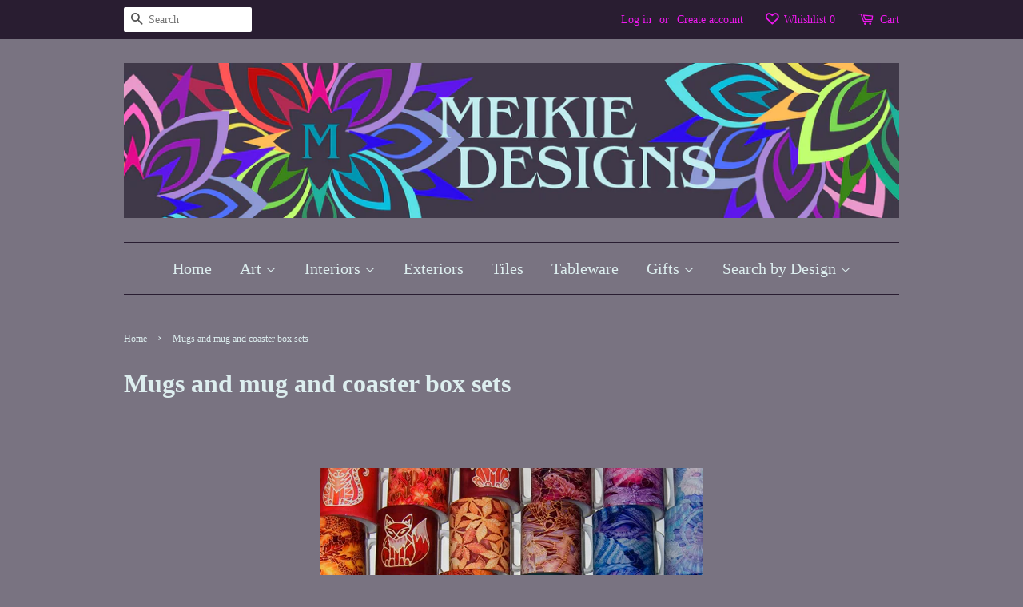

--- FILE ---
content_type: text/html; charset=utf-8
request_url: https://meikiedesigns.com/collections/mugs-and-mug-and-coaster-box-sets?page=3
body_size: 51548
content:
<!doctype html>
<!--[if lt IE 7]><html class="no-js lt-ie9 lt-ie8 lt-ie7" lang="en"> <![endif]-->
<!--[if IE 7]><html class="no-js lt-ie9 lt-ie8" lang="en"> <![endif]-->
<!--[if IE 8]><html class="no-js lt-ie9" lang="en"> <![endif]-->
<!--[if IE 9 ]><html class="ie9 no-js"> <![endif]-->
<!--[if (gt IE 9)|!(IE)]><!--> <html class="no-js"> <!--<![endif]-->
<head>

  <!-- Basic page needs ================================================== -->
  <meta charset="utf-8">
  <meta http-equiv="X-UA-Compatible" content="IE=edge,chrome=1">

  
  <link rel="shortcut icon" href="//meikiedesigns.com/cdn/shop/files/meikie_web_logo_2429b8b2-5df4-4896-8462-1ac305e14d8e_32x32.jpg?v=1613675380" type="image/png" />
  

  <!-- Title and description ================================================== -->
  <title>
  Mugs and mug and coaster box sets &ndash; Page 3 &ndash; Meikie Designs
  </title>

  
  <meta name="description" content="  A collection of mugs printed featuring designs from my hand painted silk originals. From my beautiful intricate patterns and abstracts to my animals, there are the penguin families, love bunnies, dogs, cats, owls, the majestic lions and tigers and soon I&#39;ll include my bear who&#39;s caught a fish">
  
<link href="https://stackpath.bootstrapcdn.com/font-awesome/4.7.0/css/font-awesome.min.css" rel="stylesheet" type="text/css" media="all" />
  <!-- Social meta ================================================== -->
  

  <meta property="og:type" content="website">
  <meta property="og:title" content="Mugs and mug and coaster box sets">
  <meta property="og:url" content="https://meikiedesigns.com/collections/mugs-and-mug-and-coaster-box-sets?page=3">



  <meta property="og:description" content="  A collection of mugs printed featuring designs from my hand painted silk originals. From my beautiful intricate patterns and abstracts to my animals, there are the penguin families, love bunnies, dogs, cats, owls, the majestic lions and tigers and soon I&#39;ll include my bear who&#39;s caught a fish">


<meta property="og:site_name" content="Meikie Designs">


  <meta name="twitter:card" content="summary">





  <!-- Helpers ================================================== -->
  <link rel="canonical" href="https://meikiedesigns.com/collections/mugs-and-mug-and-coaster-box-sets?page=3">
  <meta name="viewport" content="width=device-width,initial-scale=1">
  <meta name="theme-color" content="#0f0009">

  <!-- CSS ================================================== -->
  <link href="//meikiedesigns.com/cdn/shop/t/6/assets/timber.scss.css?v=39431991947475150241745604785" rel="stylesheet" type="text/css" media="all" />
  <link href="//meikiedesigns.com/cdn/shop/t/6/assets/theme.scss.css?v=131006829341077641791745604784" rel="stylesheet" type="text/css" media="all" />

  



  
  <script>
    window.theme = window.theme || {};
    
    var theme = {
      strings: {
        zoomClose: "Close (Esc)",
        zoomPrev: "Previous (Left arrow key)",
        zoomNext: "Next (Right arrow key)"
      },
      settings: {
        // Adding some settings to allow the editor to update correctly when they are changed
        themeBgImage: false,
        customBgImage: '',
        enableWideLayout: false,
        typeAccentTransform: false,
        typeAccentSpacing: false,
        baseFontSize: '16px',
        headerBaseFontSize: '32px',
        accentFontSize: '20px'
      },
      moneyFormat: "£{{amount}}"
    }
  </script>

  <!-- Header hook for plugins ================================================== -->
  <!-- "snippets/buddha-megamenu-before.liquid" was not rendered, the associated app was uninstalled -->
  <!-- "snippets/buddha-megamenu.liquid" was not rendered, the associated app was uninstalled -->
  <script>window.performance && window.performance.mark && window.performance.mark('shopify.content_for_header.start');</script><meta name="facebook-domain-verification" content="y36ffjgq9dqp6o2kbiapmui7bp5a4m">
<meta name="facebook-domain-verification" content="lely4lonzr1t7rr52315pvca5rvnjm">
<meta name="google-site-verification" content="3TGFBMamlgR66SQeSW3AY7pA5e_IUzVk0nOVGTgLq-E">
<meta id="shopify-digital-wallet" name="shopify-digital-wallet" content="/16997507/digital_wallets/dialog">
<meta name="shopify-checkout-api-token" content="098800d57eb36334defc13036519b235">
<meta id="in-context-paypal-metadata" data-shop-id="16997507" data-venmo-supported="false" data-environment="production" data-locale="en_US" data-paypal-v4="true" data-currency="GBP">
<link rel="alternate" type="application/atom+xml" title="Feed" href="/collections/mugs-and-mug-and-coaster-box-sets.atom" />
<link rel="prev" href="/collections/mugs-and-mug-and-coaster-box-sets?page=2">
<link rel="next" href="/collections/mugs-and-mug-and-coaster-box-sets?page=4">
<link rel="alternate" type="application/json+oembed" href="https://meikiedesigns.com/collections/mugs-and-mug-and-coaster-box-sets.oembed?page=3">
<script async="async" src="/checkouts/internal/preloads.js?locale=en-GB"></script>
<link rel="preconnect" href="https://shop.app" crossorigin="anonymous">
<script async="async" src="https://shop.app/checkouts/internal/preloads.js?locale=en-GB&shop_id=16997507" crossorigin="anonymous"></script>
<script id="apple-pay-shop-capabilities" type="application/json">{"shopId":16997507,"countryCode":"GB","currencyCode":"GBP","merchantCapabilities":["supports3DS"],"merchantId":"gid:\/\/shopify\/Shop\/16997507","merchantName":"Meikie Designs","requiredBillingContactFields":["postalAddress","email","phone"],"requiredShippingContactFields":["postalAddress","email","phone"],"shippingType":"shipping","supportedNetworks":["visa","maestro","masterCard","amex","discover","elo"],"total":{"type":"pending","label":"Meikie Designs","amount":"1.00"},"shopifyPaymentsEnabled":true,"supportsSubscriptions":true}</script>
<script id="shopify-features" type="application/json">{"accessToken":"098800d57eb36334defc13036519b235","betas":["rich-media-storefront-analytics"],"domain":"meikiedesigns.com","predictiveSearch":true,"shopId":16997507,"locale":"en"}</script>
<script>var Shopify = Shopify || {};
Shopify.shop = "meikie-designs.myshopify.com";
Shopify.locale = "en";
Shopify.currency = {"active":"GBP","rate":"1.0"};
Shopify.country = "GB";
Shopify.theme = {"name":"Copy of minimal","id":178510430586,"schema_name":"Minimal","schema_version":"1.0","theme_store_id":380,"role":"main"};
Shopify.theme.handle = "null";
Shopify.theme.style = {"id":null,"handle":null};
Shopify.cdnHost = "meikiedesigns.com/cdn";
Shopify.routes = Shopify.routes || {};
Shopify.routes.root = "/";</script>
<script type="module">!function(o){(o.Shopify=o.Shopify||{}).modules=!0}(window);</script>
<script>!function(o){function n(){var o=[];function n(){o.push(Array.prototype.slice.apply(arguments))}return n.q=o,n}var t=o.Shopify=o.Shopify||{};t.loadFeatures=n(),t.autoloadFeatures=n()}(window);</script>
<script>
  window.ShopifyPay = window.ShopifyPay || {};
  window.ShopifyPay.apiHost = "shop.app\/pay";
  window.ShopifyPay.redirectState = null;
</script>
<script id="shop-js-analytics" type="application/json">{"pageType":"collection"}</script>
<script defer="defer" async type="module" src="//meikiedesigns.com/cdn/shopifycloud/shop-js/modules/v2/client.init-shop-cart-sync_BN7fPSNr.en.esm.js"></script>
<script defer="defer" async type="module" src="//meikiedesigns.com/cdn/shopifycloud/shop-js/modules/v2/chunk.common_Cbph3Kss.esm.js"></script>
<script defer="defer" async type="module" src="//meikiedesigns.com/cdn/shopifycloud/shop-js/modules/v2/chunk.modal_DKumMAJ1.esm.js"></script>
<script type="module">
  await import("//meikiedesigns.com/cdn/shopifycloud/shop-js/modules/v2/client.init-shop-cart-sync_BN7fPSNr.en.esm.js");
await import("//meikiedesigns.com/cdn/shopifycloud/shop-js/modules/v2/chunk.common_Cbph3Kss.esm.js");
await import("//meikiedesigns.com/cdn/shopifycloud/shop-js/modules/v2/chunk.modal_DKumMAJ1.esm.js");

  window.Shopify.SignInWithShop?.initShopCartSync?.({"fedCMEnabled":true,"windoidEnabled":true});

</script>
<script>
  window.Shopify = window.Shopify || {};
  if (!window.Shopify.featureAssets) window.Shopify.featureAssets = {};
  window.Shopify.featureAssets['shop-js'] = {"shop-cart-sync":["modules/v2/client.shop-cart-sync_CJVUk8Jm.en.esm.js","modules/v2/chunk.common_Cbph3Kss.esm.js","modules/v2/chunk.modal_DKumMAJ1.esm.js"],"init-fed-cm":["modules/v2/client.init-fed-cm_7Fvt41F4.en.esm.js","modules/v2/chunk.common_Cbph3Kss.esm.js","modules/v2/chunk.modal_DKumMAJ1.esm.js"],"init-shop-email-lookup-coordinator":["modules/v2/client.init-shop-email-lookup-coordinator_Cc088_bR.en.esm.js","modules/v2/chunk.common_Cbph3Kss.esm.js","modules/v2/chunk.modal_DKumMAJ1.esm.js"],"init-windoid":["modules/v2/client.init-windoid_hPopwJRj.en.esm.js","modules/v2/chunk.common_Cbph3Kss.esm.js","modules/v2/chunk.modal_DKumMAJ1.esm.js"],"shop-button":["modules/v2/client.shop-button_B0jaPSNF.en.esm.js","modules/v2/chunk.common_Cbph3Kss.esm.js","modules/v2/chunk.modal_DKumMAJ1.esm.js"],"shop-cash-offers":["modules/v2/client.shop-cash-offers_DPIskqss.en.esm.js","modules/v2/chunk.common_Cbph3Kss.esm.js","modules/v2/chunk.modal_DKumMAJ1.esm.js"],"shop-toast-manager":["modules/v2/client.shop-toast-manager_CK7RT69O.en.esm.js","modules/v2/chunk.common_Cbph3Kss.esm.js","modules/v2/chunk.modal_DKumMAJ1.esm.js"],"init-shop-cart-sync":["modules/v2/client.init-shop-cart-sync_BN7fPSNr.en.esm.js","modules/v2/chunk.common_Cbph3Kss.esm.js","modules/v2/chunk.modal_DKumMAJ1.esm.js"],"init-customer-accounts-sign-up":["modules/v2/client.init-customer-accounts-sign-up_CfPf4CXf.en.esm.js","modules/v2/client.shop-login-button_DeIztwXF.en.esm.js","modules/v2/chunk.common_Cbph3Kss.esm.js","modules/v2/chunk.modal_DKumMAJ1.esm.js"],"pay-button":["modules/v2/client.pay-button_CgIwFSYN.en.esm.js","modules/v2/chunk.common_Cbph3Kss.esm.js","modules/v2/chunk.modal_DKumMAJ1.esm.js"],"init-customer-accounts":["modules/v2/client.init-customer-accounts_DQ3x16JI.en.esm.js","modules/v2/client.shop-login-button_DeIztwXF.en.esm.js","modules/v2/chunk.common_Cbph3Kss.esm.js","modules/v2/chunk.modal_DKumMAJ1.esm.js"],"avatar":["modules/v2/client.avatar_BTnouDA3.en.esm.js"],"init-shop-for-new-customer-accounts":["modules/v2/client.init-shop-for-new-customer-accounts_CsZy_esa.en.esm.js","modules/v2/client.shop-login-button_DeIztwXF.en.esm.js","modules/v2/chunk.common_Cbph3Kss.esm.js","modules/v2/chunk.modal_DKumMAJ1.esm.js"],"shop-follow-button":["modules/v2/client.shop-follow-button_BRMJjgGd.en.esm.js","modules/v2/chunk.common_Cbph3Kss.esm.js","modules/v2/chunk.modal_DKumMAJ1.esm.js"],"checkout-modal":["modules/v2/client.checkout-modal_B9Drz_yf.en.esm.js","modules/v2/chunk.common_Cbph3Kss.esm.js","modules/v2/chunk.modal_DKumMAJ1.esm.js"],"shop-login-button":["modules/v2/client.shop-login-button_DeIztwXF.en.esm.js","modules/v2/chunk.common_Cbph3Kss.esm.js","modules/v2/chunk.modal_DKumMAJ1.esm.js"],"lead-capture":["modules/v2/client.lead-capture_DXYzFM3R.en.esm.js","modules/v2/chunk.common_Cbph3Kss.esm.js","modules/v2/chunk.modal_DKumMAJ1.esm.js"],"shop-login":["modules/v2/client.shop-login_CA5pJqmO.en.esm.js","modules/v2/chunk.common_Cbph3Kss.esm.js","modules/v2/chunk.modal_DKumMAJ1.esm.js"],"payment-terms":["modules/v2/client.payment-terms_BxzfvcZJ.en.esm.js","modules/v2/chunk.common_Cbph3Kss.esm.js","modules/v2/chunk.modal_DKumMAJ1.esm.js"]};
</script>
<script>(function() {
  var isLoaded = false;
  function asyncLoad() {
    if (isLoaded) return;
    isLoaded = true;
    var urls = ["https:\/\/www.improvedcontactform.com\/icf.js?shop=meikie-designs.myshopify.com","https:\/\/chimpstatic.com\/mcjs-connected\/js\/users\/26323bdd4459379202cee228a\/5d3b6908836ee2f78b3a70663.js?shop=meikie-designs.myshopify.com","https:\/\/loox.io\/widget\/E1-CBpnXQw\/loox.1565183533408.js?shop=meikie-designs.myshopify.com"];
    for (var i = 0; i < urls.length; i++) {
      var s = document.createElement('script');
      s.type = 'text/javascript';
      s.async = true;
      s.src = urls[i];
      var x = document.getElementsByTagName('script')[0];
      x.parentNode.insertBefore(s, x);
    }
  };
  if(window.attachEvent) {
    window.attachEvent('onload', asyncLoad);
  } else {
    window.addEventListener('load', asyncLoad, false);
  }
})();</script>
<script id="__st">var __st={"a":16997507,"offset":0,"reqid":"64f6733f-f5d2-4221-8702-63b3b4f918a0-1769900879","pageurl":"meikiedesigns.com\/collections\/mugs-and-mug-and-coaster-box-sets?page=3","u":"5cc3c1560bb1","p":"collection","rtyp":"collection","rid":360958034};</script>
<script>window.ShopifyPaypalV4VisibilityTracking = true;</script>
<script id="captcha-bootstrap">!function(){'use strict';const t='contact',e='account',n='new_comment',o=[[t,t],['blogs',n],['comments',n],[t,'customer']],c=[[e,'customer_login'],[e,'guest_login'],[e,'recover_customer_password'],[e,'create_customer']],r=t=>t.map((([t,e])=>`form[action*='/${t}']:not([data-nocaptcha='true']) input[name='form_type'][value='${e}']`)).join(','),a=t=>()=>t?[...document.querySelectorAll(t)].map((t=>t.form)):[];function s(){const t=[...o],e=r(t);return a(e)}const i='password',u='form_key',d=['recaptcha-v3-token','g-recaptcha-response','h-captcha-response',i],f=()=>{try{return window.sessionStorage}catch{return}},m='__shopify_v',_=t=>t.elements[u];function p(t,e,n=!1){try{const o=window.sessionStorage,c=JSON.parse(o.getItem(e)),{data:r}=function(t){const{data:e,action:n}=t;return t[m]||n?{data:e,action:n}:{data:t,action:n}}(c);for(const[e,n]of Object.entries(r))t.elements[e]&&(t.elements[e].value=n);n&&o.removeItem(e)}catch(o){console.error('form repopulation failed',{error:o})}}const l='form_type',E='cptcha';function T(t){t.dataset[E]=!0}const w=window,h=w.document,L='Shopify',v='ce_forms',y='captcha';let A=!1;((t,e)=>{const n=(g='f06e6c50-85a8-45c8-87d0-21a2b65856fe',I='https://cdn.shopify.com/shopifycloud/storefront-forms-hcaptcha/ce_storefront_forms_captcha_hcaptcha.v1.5.2.iife.js',D={infoText:'Protected by hCaptcha',privacyText:'Privacy',termsText:'Terms'},(t,e,n)=>{const o=w[L][v],c=o.bindForm;if(c)return c(t,g,e,D).then(n);var r;o.q.push([[t,g,e,D],n]),r=I,A||(h.body.append(Object.assign(h.createElement('script'),{id:'captcha-provider',async:!0,src:r})),A=!0)});var g,I,D;w[L]=w[L]||{},w[L][v]=w[L][v]||{},w[L][v].q=[],w[L][y]=w[L][y]||{},w[L][y].protect=function(t,e){n(t,void 0,e),T(t)},Object.freeze(w[L][y]),function(t,e,n,w,h,L){const[v,y,A,g]=function(t,e,n){const i=e?o:[],u=t?c:[],d=[...i,...u],f=r(d),m=r(i),_=r(d.filter((([t,e])=>n.includes(e))));return[a(f),a(m),a(_),s()]}(w,h,L),I=t=>{const e=t.target;return e instanceof HTMLFormElement?e:e&&e.form},D=t=>v().includes(t);t.addEventListener('submit',(t=>{const e=I(t);if(!e)return;const n=D(e)&&!e.dataset.hcaptchaBound&&!e.dataset.recaptchaBound,o=_(e),c=g().includes(e)&&(!o||!o.value);(n||c)&&t.preventDefault(),c&&!n&&(function(t){try{if(!f())return;!function(t){const e=f();if(!e)return;const n=_(t);if(!n)return;const o=n.value;o&&e.removeItem(o)}(t);const e=Array.from(Array(32),(()=>Math.random().toString(36)[2])).join('');!function(t,e){_(t)||t.append(Object.assign(document.createElement('input'),{type:'hidden',name:u})),t.elements[u].value=e}(t,e),function(t,e){const n=f();if(!n)return;const o=[...t.querySelectorAll(`input[type='${i}']`)].map((({name:t})=>t)),c=[...d,...o],r={};for(const[a,s]of new FormData(t).entries())c.includes(a)||(r[a]=s);n.setItem(e,JSON.stringify({[m]:1,action:t.action,data:r}))}(t,e)}catch(e){console.error('failed to persist form',e)}}(e),e.submit())}));const S=(t,e)=>{t&&!t.dataset[E]&&(n(t,e.some((e=>e===t))),T(t))};for(const o of['focusin','change'])t.addEventListener(o,(t=>{const e=I(t);D(e)&&S(e,y())}));const B=e.get('form_key'),M=e.get(l),P=B&&M;t.addEventListener('DOMContentLoaded',(()=>{const t=y();if(P)for(const e of t)e.elements[l].value===M&&p(e,B);[...new Set([...A(),...v().filter((t=>'true'===t.dataset.shopifyCaptcha))])].forEach((e=>S(e,t)))}))}(h,new URLSearchParams(w.location.search),n,t,e,['guest_login'])})(!0,!0)}();</script>
<script integrity="sha256-4kQ18oKyAcykRKYeNunJcIwy7WH5gtpwJnB7kiuLZ1E=" data-source-attribution="shopify.loadfeatures" defer="defer" src="//meikiedesigns.com/cdn/shopifycloud/storefront/assets/storefront/load_feature-a0a9edcb.js" crossorigin="anonymous"></script>
<script crossorigin="anonymous" defer="defer" src="//meikiedesigns.com/cdn/shopifycloud/storefront/assets/shopify_pay/storefront-65b4c6d7.js?v=20250812"></script>
<script data-source-attribution="shopify.dynamic_checkout.dynamic.init">var Shopify=Shopify||{};Shopify.PaymentButton=Shopify.PaymentButton||{isStorefrontPortableWallets:!0,init:function(){window.Shopify.PaymentButton.init=function(){};var t=document.createElement("script");t.src="https://meikiedesigns.com/cdn/shopifycloud/portable-wallets/latest/portable-wallets.en.js",t.type="module",document.head.appendChild(t)}};
</script>
<script data-source-attribution="shopify.dynamic_checkout.buyer_consent">
  function portableWalletsHideBuyerConsent(e){var t=document.getElementById("shopify-buyer-consent"),n=document.getElementById("shopify-subscription-policy-button");t&&n&&(t.classList.add("hidden"),t.setAttribute("aria-hidden","true"),n.removeEventListener("click",e))}function portableWalletsShowBuyerConsent(e){var t=document.getElementById("shopify-buyer-consent"),n=document.getElementById("shopify-subscription-policy-button");t&&n&&(t.classList.remove("hidden"),t.removeAttribute("aria-hidden"),n.addEventListener("click",e))}window.Shopify?.PaymentButton&&(window.Shopify.PaymentButton.hideBuyerConsent=portableWalletsHideBuyerConsent,window.Shopify.PaymentButton.showBuyerConsent=portableWalletsShowBuyerConsent);
</script>
<script data-source-attribution="shopify.dynamic_checkout.cart.bootstrap">document.addEventListener("DOMContentLoaded",(function(){function t(){return document.querySelector("shopify-accelerated-checkout-cart, shopify-accelerated-checkout")}if(t())Shopify.PaymentButton.init();else{new MutationObserver((function(e,n){t()&&(Shopify.PaymentButton.init(),n.disconnect())})).observe(document.body,{childList:!0,subtree:!0})}}));
</script>
<link id="shopify-accelerated-checkout-styles" rel="stylesheet" media="screen" href="https://meikiedesigns.com/cdn/shopifycloud/portable-wallets/latest/accelerated-checkout-backwards-compat.css" crossorigin="anonymous">
<style id="shopify-accelerated-checkout-cart">
        #shopify-buyer-consent {
  margin-top: 1em;
  display: inline-block;
  width: 100%;
}

#shopify-buyer-consent.hidden {
  display: none;
}

#shopify-subscription-policy-button {
  background: none;
  border: none;
  padding: 0;
  text-decoration: underline;
  font-size: inherit;
  cursor: pointer;
}

#shopify-subscription-policy-button::before {
  box-shadow: none;
}

      </style>

<script>window.performance && window.performance.mark && window.performance.mark('shopify.content_for_header.end');</script>

  

<!--[if lt IE 9]>
<script src="//cdnjs.cloudflare.com/ajax/libs/html5shiv/3.7.2/html5shiv.min.js" type="text/javascript"></script>
<link href="//meikiedesigns.com/cdn/shop/t/6/assets/respond-proxy.html" id="respond-proxy" rel="respond-proxy" />
<link href="//meikiedesigns.com/search?q=fc139188e363acde876b4b34e2f554ab" id="respond-redirect" rel="respond-redirect" />
<script src="//meikiedesigns.com/search?q=fc139188e363acde876b4b34e2f554ab" type="text/javascript"></script>
<![endif]-->


  <script src="//ajax.googleapis.com/ajax/libs/jquery/2.2.3/jquery.min.js" type="text/javascript"></script>

  
  

  


















<link id="opinew-font-awesome" href="https://cdn.opinew.com/styles/opw-icons/style.css" rel="stylesheet">
    <style id='opinew_product_plugin_css'>
    .stars-color {
        color:#FF177CFF;
    }
    .opinew-stars-plugin-link {
        cursor: pointer;
    }
    
        .opinew-list-stars-disable {
            display:none;
        }
        .opinew-product-page-stars-disable {
            display:none;
        }
         @import url(https://cdn.opinew.com/styles/opw-icons/style.css);.blueimp-gallery,.blueimp-gallery>.slides>.slide>.slide-content{position:absolute;top:0;right:0;bottom:0;left:0;-moz-backface-visibility:hidden}.blueimp-gallery>.slides>.slide>.slide-content{margin:auto;width:auto;height:auto;max-width:100%;max-height:100%;opacity:1}.blueimp-gallery{position:fixed;z-index:999999;overflow:hidden;background:#000;background:rgba(0,0,0,.9);opacity:0;display:none;direction:ltr;-ms-touch-action:none;touch-action:none}.blueimp-gallery-carousel{position:relative;z-index:auto;margin:1em auto;padding-bottom:56.25%;box-shadow:0 0 10px #000;-ms-touch-action:pan-y;touch-action:pan-y}.blueimp-gallery-display{display:block;opacity:1}.blueimp-gallery>.slides{position:relative;height:100%;overflow:hidden}.blueimp-gallery-carousel>.slides{position:absolute}.blueimp-gallery>.slides>.slide{position:relative;float:left;height:100%;text-align:center;transition-timing-function:cubic-bezier(.645,.045,.355,1)}.blueimp-gallery,.blueimp-gallery>.slides>.slide>.slide-content{transition:opacity .2s linear}.blueimp-gallery>.slides>.slide-loading{background:url([data-uri]) 50% no-repeat;background-size:64px 64px}.blueimp-gallery>.slides>.slide-loading>.slide-content{opacity:0}.blueimp-gallery>.slides>.slide-error{background:url([data-uri]) 50% no-repeat}.blueimp-gallery>.slides>.slide-error>.slide-content{display:none}.blueimp-gallery>.next,.blueimp-gallery>.prev{position:absolute;top:50%;left:15px;width:40px;height:40px;margin-top:-23px;font-family:Helvetica Neue,Helvetica,Arial,sans-serif;font-size:60px;font-weight:100;line-height:30px;color:#fff;text-decoration:none;text-shadow:0 0 2px #000;text-align:center;background:#222;background:rgba(0,0,0,.5);box-sizing:content-box;border:3px solid #fff;border-radius:23px;opacity:.5;cursor:pointer;display:none}.blueimp-gallery>.next{left:auto;right:15px}.blueimp-gallery>.close,.blueimp-gallery>.title{position:absolute;top:15px;left:15px;margin:0 40px 0 0;font-size:20px;line-height:30px;color:#fff;text-shadow:0 0 2px #000;opacity:.8;display:none}.blueimp-gallery>.close{padding:15px;right:15px;left:auto;margin:-15px;font-size:30px;text-decoration:none;cursor:pointer}.blueimp-gallery>.play-pause{position:absolute;right:15px;bottom:15px;width:15px;height:15px;background:url([data-uri]) 0 0 no-repeat;cursor:pointer;opacity:.5;display:none}.blueimp-gallery-playing>.play-pause{background-position:-15px 0}.blueimp-gallery>.close:hover,.blueimp-gallery>.next:hover,.blueimp-gallery>.play-pause:hover,.blueimp-gallery>.prev:hover,.blueimp-gallery>.title:hover{color:#fff;opacity:1}.blueimp-gallery-controls>.close,.blueimp-gallery-controls>.next,.blueimp-gallery-controls>.play-pause,.blueimp-gallery-controls>.prev,.blueimp-gallery-controls>.title{display:block;transform:translateZ(0)}.blueimp-gallery-left>.prev,.blueimp-gallery-right>.next,.blueimp-gallery-single>.next,.blueimp-gallery-single>.play-pause,.blueimp-gallery-single>.prev{display:none}.blueimp-gallery>.close,.blueimp-gallery>.next,.blueimp-gallery>.play-pause,.blueimp-gallery>.prev,.blueimp-gallery>.slides>.slide>.slide-content{-webkit-user-select:none;-moz-user-select:none;-ms-user-select:none;user-select:none}body:last-child .blueimp-gallery>.slides>.slide-error{background-image:url([data-uri])}body:last-child .blueimp-gallery>.play-pause{width:20px;height:20px;background-size:40px 20px;background-image:url([data-uri])}body:last-child .blueimp-gallery-playing>.play-pause{background-position:-20px 0}*+html .blueimp-gallery>.slides>.slide{min-height:300px}*+html .blueimp-gallery>.slides>.slide>.slide-content{position:relative}.blueimp-gallery>.indicator{position:absolute;top:auto;right:15px;bottom:15px;left:15px;margin:0 40px;padding:0;list-style:none;text-align:center;line-height:10px;display:none}.blueimp-gallery>.indicator>li{display:inline-block;width:9px;height:9px;margin:6px 3px 0;box-sizing:content-box;border:1px solid transparent;background:#ccc;background:hsla(0,0%,100%,.25) 50% no-repeat;border-radius:5px;box-shadow:0 0 2px #000;opacity:.5;cursor:pointer}.blueimp-gallery>.indicator>.active,.blueimp-gallery>.indicator>li:hover{background-color:#fff;border-color:#fff;opacity:1}.blueimp-gallery>.indicator>li:after{opacity:0;display:block;position:absolute;content:"";top:-5em;width:75px;height:75px;transition:transform .6s ease-out,opacity .4s ease-out;transform:translateX(-50%) translateY(0) translateZ(0);pointer-events:none}.blueimp-gallery>.indicator>li:hover:after{opacity:1;border-radius:50%;background:inherit;transform:translateX(-50%) translateY(-5px) translateZ(0)}.blueimp-gallery>.indicator>.active:after{display:none}.blueimp-gallery-controls>.indicator{display:block;transform:translateZ(0)}.blueimp-gallery-single>.indicator{display:none}.blueimp-gallery>.indicator{-webkit-user-select:none;-moz-user-select:none;-ms-user-select:none;user-select:none}*+html .blueimp-gallery>.indicator>li{display:inline}.blueimp-gallery>.slides>.slide>.video-content>img{position:absolute;top:0;right:0;bottom:0;left:0;margin:auto;width:auto;height:auto;max-width:100%;max-height:100%;-moz-backface-visibility:hidden}.blueimp-gallery>.slides>.slide>.video-content>video{position:absolute;top:0;left:0;width:100%;height:100%}.blueimp-gallery>.slides>.slide>.video-content>iframe{position:absolute;top:100%;left:0;width:100%;height:100%;border:none}.blueimp-gallery>.slides>.slide>.video-playing>iframe{top:0}.blueimp-gallery>.slides>.slide>.video-content>a{position:absolute;top:50%;right:0;left:0;margin:-64px auto 0;width:128px;height:128px;background:url([data-uri]) 50% no-repeat;opacity:.8;cursor:pointer}.blueimp-gallery>.slides>.slide>.video-content>a:hover{opacity:1}.blueimp-gallery>.slides>.slide>.video-content>video,.blueimp-gallery>.slides>.slide>.video-playing>a,.blueimp-gallery>.slides>.slide>.video-playing>img{display:none}.blueimp-gallery>.slides>.slide>.video-playing>video{display:block}.blueimp-gallery>.slides>.slide>.video-loading>a{background:url([data-uri]) 50% no-repeat;background-size:64px 64px}body:last-child .blueimp-gallery>.slides>.slide>.video-content:not(.video-loading)>a{background-image:url([data-uri])}*+html .blueimp-gallery>.slides>.slide>.video-content{height:100%}*+html .blueimp-gallery>.slides>.slide>.video-content>a{left:50%;margin-left:-64px}#opinew-app-container [data-v-0ea6c407]{margin:0}#opinew-app-container .slide-content[data-v-0ea6c407]{margin:auto}.opinew-star-number-padding[data-v-0ea6c407]{padding-top:9px}.review-author span[data-v-0ea6c407]{padding:0 2px}.opw-svg[data-v-0ea6c407]{width:100px;display:block}.path[data-v-0ea6c407]{stroke-dasharray:1000;stroke-dashoffset:0}.path.circle[data-v-0ea6c407]{animation:dash-data-v-0ea6c407 .9s ease-in-out}.path.line[data-v-0ea6c407]{stroke-dashoffset:1000;animation:dash-data-v-0ea6c407 .9s .35s ease-in-out forwards}.path.check[data-v-0ea6c407]{stroke-dashoffset:-100;animation:dash-check-data-v-0ea6c407 .9s .35s ease-in-out forwards}@keyframes dash-data-v-0ea6c407{0%{stroke-dashoffset:1000}to{stroke-dashoffset:0}}@keyframes dash-check-data-v-0ea6c407{0%{stroke-dashoffset:-100}to{stroke-dashoffset:900}}.opw-centered-img-gallery-container[data-v-0ea6c407]{display:inline-block;-ms-flex-pack:center;justify-content:center;-ms-flex-align:center;align-items:center;position:relative;overflow:hidden;max-height:135px;max-width:135px;background-color:#222}.opw-review-image-thumbnail[data-v-0ea6c407]{display:block;left:0;right:0;top:0;bottom:0;max-height:100%;margin:auto;max-width:100%;height:auto}.opw-review-image-container[data-v-0ea6c407]{display:-ms-flexbox;display:flex;-ms-flex-pack:center;justify-content:center;-ms-flex-align:center;align-items:center;position:relative;overflow:hidden;max-height:500px;background-color:#222}.opw-review-image[data-v-0ea6c407]{display:block;left:0;right:0;top:0;bottom:0;max-height:100%;margin:auto;max-width:100%;height:auto}.opw-progress-meter[data-v-0ea6c407]{height:inherit!important}#blueimp-gallery .close[data-v-0ea6c407]{font-size:55px}.blueimp-gallery>.slides>.slide>.slide-content[data-v-0ea6c407]{transform:none}.review-body-wrapper>.rating[data-v-0ea6c407]{float:none}.opw-paginator-container{display:-ms-flexbox;display:flex;list-style:none;padding:0;border-width:1px;border-color:#dae1e7;border-radius:.25rem;width:auto;font-family:system-ui,BlinkMacSystemFont,-apple-system,Segoe UI,Roboto,Oxygen,Ubuntu,Cantarell,Fira Sans,Droid Sans,Helvetica Neue,sans-serif;margin:0}.opw-paginator-li{display:block;border-color:#22292f;color:#fff;padding:.5rem .75rem}.opw-paginator-li:hover{background-color:#f8fafc;color:#fff}.opw-paginator-active-class{display:block;padding:.5rem .75rem;border-color:#22292f;background-color:transparent;color:#fff}/*! normalize.css v7.0.0 | MIT License | github.com/necolas/normalize.css */html[data-v-0ea6c407]{line-height:1.15;-ms-text-size-adjust:100%;-webkit-text-size-adjust:100%}body[data-v-0ea6c407]{margin:0}article[data-v-0ea6c407],aside[data-v-0ea6c407],footer[data-v-0ea6c407],header[data-v-0ea6c407],nav[data-v-0ea6c407],section[data-v-0ea6c407]{display:block}h1[data-v-0ea6c407]{font-size:2em;margin:.67em 0}figcaption[data-v-0ea6c407],figure[data-v-0ea6c407],main[data-v-0ea6c407]{display:block}figure[data-v-0ea6c407]{margin:1em 40px}hr[data-v-0ea6c407]{box-sizing:content-box;height:0;overflow:visible}pre[data-v-0ea6c407]{font-family:monospace,monospace;font-size:1em}a[data-v-0ea6c407]{background-color:transparent;-webkit-text-decoration-skip:objects}abbr[title][data-v-0ea6c407]{border-bottom:none;text-decoration:underline;-webkit-text-decoration:underline dotted;text-decoration:underline dotted}b[data-v-0ea6c407],strong[data-v-0ea6c407]{font-weight:inherit;font-weight:bolder}code[data-v-0ea6c407],kbd[data-v-0ea6c407],samp[data-v-0ea6c407]{font-family:monospace,monospace;font-size:1em}dfn[data-v-0ea6c407]{font-style:italic}mark[data-v-0ea6c407]{background-color:#ff0;color:#000}small[data-v-0ea6c407]{font-size:80%}sub[data-v-0ea6c407],sup[data-v-0ea6c407]{font-size:75%;line-height:0;position:relative;vertical-align:baseline}sub[data-v-0ea6c407]{bottom:-.25em}sup[data-v-0ea6c407]{top:-.5em}audio[data-v-0ea6c407],video[data-v-0ea6c407]{display:inline-block}audio[data-v-0ea6c407]:not([controls]){display:none;height:0}img[data-v-0ea6c407]{border-style:none}svg[data-v-0ea6c407]:not(:root){overflow:hidden}button[data-v-0ea6c407],input[data-v-0ea6c407],optgroup[data-v-0ea6c407],select[data-v-0ea6c407],textarea[data-v-0ea6c407]{font-family:sans-serif;font-size:100%;line-height:1.15;margin:0}button[data-v-0ea6c407],input[data-v-0ea6c407]{overflow:visible}button[data-v-0ea6c407],select[data-v-0ea6c407]{text-transform:none}[type=reset][data-v-0ea6c407],[type=submit][data-v-0ea6c407],button[data-v-0ea6c407],html [type=button][data-v-0ea6c407]{-webkit-appearance:button}[type=button][data-v-0ea6c407]::-moz-focus-inner,[type=reset][data-v-0ea6c407]::-moz-focus-inner,[type=submit][data-v-0ea6c407]::-moz-focus-inner,button[data-v-0ea6c407]::-moz-focus-inner{border-style:none;padding:0}[type=button][data-v-0ea6c407]:-moz-focusring,[type=reset][data-v-0ea6c407]:-moz-focusring,[type=submit][data-v-0ea6c407]:-moz-focusring,button[data-v-0ea6c407]:-moz-focusring{outline:1px dotted ButtonText}fieldset[data-v-0ea6c407]{padding:.35em .75em .625em}legend[data-v-0ea6c407]{box-sizing:border-box;color:inherit;display:table;max-width:100%;padding:0;white-space:normal}progress[data-v-0ea6c407]{display:inline-block;vertical-align:baseline}textarea[data-v-0ea6c407]{overflow:auto}[type=checkbox][data-v-0ea6c407],[type=radio][data-v-0ea6c407]{box-sizing:border-box;padding:0}[type=number][data-v-0ea6c407]::-webkit-inner-spin-button,[type=number][data-v-0ea6c407]::-webkit-outer-spin-button{height:auto}[type=search][data-v-0ea6c407]{-webkit-appearance:textfield;outline-offset:-2px}[type=search][data-v-0ea6c407]::-webkit-search-cancel-button,[type=search][data-v-0ea6c407]::-webkit-search-decoration{-webkit-appearance:none}[data-v-0ea6c407]::-webkit-file-upload-button{-webkit-appearance:button;font:inherit}details[data-v-0ea6c407],menu[data-v-0ea6c407]{display:block}summary[data-v-0ea6c407]{display:list-item}canvas[data-v-0ea6c407]{display:inline-block}[hidden][data-v-0ea6c407],template[data-v-0ea6c407]{display:none}html[data-v-0ea6c407]{box-sizing:border-box;font-family:sans-serif}[data-v-0ea6c407],[data-v-0ea6c407]:after,[data-v-0ea6c407]:before{box-sizing:inherit}blockquote[data-v-0ea6c407],dd[data-v-0ea6c407],dl[data-v-0ea6c407],figure[data-v-0ea6c407],h1[data-v-0ea6c407],h2[data-v-0ea6c407],h3[data-v-0ea6c407],h4[data-v-0ea6c407],h5[data-v-0ea6c407],h6[data-v-0ea6c407],p[data-v-0ea6c407],pre[data-v-0ea6c407]{margin:0}button[data-v-0ea6c407]{background:transparent;padding:0}button[data-v-0ea6c407]:focus{outline:1px dotted;outline:5px auto -webkit-focus-ring-color}fieldset[data-v-0ea6c407]{margin:0;padding:0}ol[data-v-0ea6c407],ul[data-v-0ea6c407]{margin:0}[tabindex="-1"][data-v-0ea6c407]:focus{outline:none!important}[data-v-0ea6c407],[data-v-0ea6c407]:after,[data-v-0ea6c407]:before{border:0 solid #dae1e7}img[data-v-0ea6c407]{border-style:solid}[type=button][data-v-0ea6c407],[type=reset][data-v-0ea6c407],[type=submit][data-v-0ea6c407],button[data-v-0ea6c407]{border-radius:0}textarea[data-v-0ea6c407]{resize:vertical}img[data-v-0ea6c407]{max-width:100%}button[data-v-0ea6c407],input[data-v-0ea6c407],optgroup[data-v-0ea6c407],select[data-v-0ea6c407],textarea[data-v-0ea6c407]{font-family:inherit}input[data-v-0ea6c407]::-webkit-input-placeholder,textarea[data-v-0ea6c407]::-webkit-input-placeholder{color:inherit;opacity:.5}input[data-v-0ea6c407]:-ms-input-placeholder,input[data-v-0ea6c407]::-ms-input-placeholder,textarea[data-v-0ea6c407]:-ms-input-placeholder,textarea[data-v-0ea6c407]::-ms-input-placeholder{color:inherit;opacity:.5}input[data-v-0ea6c407]::placeholder,textarea[data-v-0ea6c407]::placeholder{color:inherit;opacity:.5}[role=button][data-v-0ea6c407],button[data-v-0ea6c407]{cursor:pointer}.opw-container[data-v-0ea6c407]{width:100%}@media (min-width:320px){.opw-container[data-v-0ea6c407]{max-width:320px}}@media (min-width:576px){.opw-container[data-v-0ea6c407]{max-width:576px}}@media (min-width:768px){.opw-container[data-v-0ea6c407]{max-width:768px}}@media (min-width:992px){.opw-container[data-v-0ea6c407]{max-width:992px}}@media (min-width:1200px){.opw-container[data-v-0ea6c407]{max-width:1200px}}.opw-list-reset[data-v-0ea6c407]{list-style:none!important;padding:0!important}.opw-appearance-none[data-v-0ea6c407]{-webkit-appearance:none!important;-moz-appearance:none!important;appearance:none!important}.opw-bg-fixed[data-v-0ea6c407]{background-attachment:fixed!important}.opw-bg-local[data-v-0ea6c407]{background-attachment:local!important}.opw-bg-scroll[data-v-0ea6c407]{background-attachment:scroll!important}.opw-bg-transparent[data-v-0ea6c407]{background-color:transparent!important}.opw-bg-black[data-v-0ea6c407]{background-color:#22292f!important}.opw-bg-grey-darkest[data-v-0ea6c407]{background-color:#3d4852!important}.opw-bg-grey-darker[data-v-0ea6c407]{background-color:#606f7b!important}.opw-bg-grey-dark[data-v-0ea6c407]{background-color:#8795a1!important}.opw-bg-grey[data-v-0ea6c407]{background-color:#b8c2cc!important}.opw-bg-grey-light[data-v-0ea6c407]{background-color:#dae1e7!important}.opw-bg-grey-lighter[data-v-0ea6c407]{background-color:#f1f5f8!important}.opw-bg-grey-lightest[data-v-0ea6c407]{background-color:#f8fafc!important}.opw-bg-white[data-v-0ea6c407]{background-color:#fff!important}.opw-bg-green[data-v-0ea6c407]{background-color:#38c172!important}.opw-bg-green-lighter[data-v-0ea6c407]{background-color:#a2f5bf!important}.opw-bg-green-lightest[data-v-0ea6c407]{background-color:#f0fff4!important}.opw-bg-blue[data-v-0ea6c407]{background-color:#3490dc!important}.opw-bg-red-dark[data-v-0ea6c407]{background-color:#cc1f1a!important}.hover\:opw-bg-transparent[data-v-0ea6c407]:hover{background-color:transparent!important}.hover\:opw-bg-black[data-v-0ea6c407]:hover{background-color:#22292f!important}.hover\:opw-bg-grey-darkest[data-v-0ea6c407]:hover{background-color:#3d4852!important}.hover\:opw-bg-grey-darker[data-v-0ea6c407]:hover{background-color:#606f7b!important}.hover\:opw-bg-grey-dark[data-v-0ea6c407]:hover{background-color:#8795a1!important}.hover\:opw-bg-grey[data-v-0ea6c407]:hover{background-color:#b8c2cc!important}.hover\:opw-bg-grey-light[data-v-0ea6c407]:hover{background-color:#dae1e7!important}.hover\:opw-bg-grey-lighter[data-v-0ea6c407]:hover{background-color:#f1f5f8!important}.hover\:opw-bg-grey-lightest[data-v-0ea6c407]:hover{background-color:#f8fafc!important}.hover\:opw-bg-white[data-v-0ea6c407]:hover{background-color:#fff!important}.hover\:opw-bg-green[data-v-0ea6c407]:hover{background-color:#38c172!important}.hover\:opw-bg-green-lighter[data-v-0ea6c407]:hover{background-color:#a2f5bf!important}.hover\:opw-bg-green-lightest[data-v-0ea6c407]:hover{background-color:#f0fff4!important}.hover\:opw-bg-blue[data-v-0ea6c407]:hover{background-color:#3490dc!important}.hover\:opw-bg-red-dark[data-v-0ea6c407]:hover{background-color:#cc1f1a!important}.opw-bg-bottom[data-v-0ea6c407]{background-position:bottom!important}.opw-bg-center[data-v-0ea6c407]{background-position:50%!important}.opw-bg-left[data-v-0ea6c407]{background-position:0!important}.opw-bg-left-bottom[data-v-0ea6c407]{background-position:0 100%!important}.opw-bg-left-top[data-v-0ea6c407]{background-position:0 0!important}.opw-bg-right[data-v-0ea6c407]{background-position:100%!important}.opw-bg-right-bottom[data-v-0ea6c407]{background-position:100% 100%!important}.opw-bg-right-top[data-v-0ea6c407]{background-position:100% 0!important}.opw-bg-top[data-v-0ea6c407]{background-position:top!important}.opw-bg-repeat[data-v-0ea6c407]{background-repeat:repeat!important}.opw-bg-no-repeat[data-v-0ea6c407]{background-repeat:no-repeat!important}.opw-bg-repeat-x[data-v-0ea6c407]{background-repeat:repeat-x!important}.opw-bg-repeat-y[data-v-0ea6c407]{background-repeat:repeat-y!important}.opw-bg-auto[data-v-0ea6c407]{background-size:auto!important}.opw-bg-cover[data-v-0ea6c407]{background-size:cover!important}.opw-bg-contain[data-v-0ea6c407]{background-size:contain!important}.opw-border-transparent[data-v-0ea6c407]{border-color:transparent!important}.opw-border-black[data-v-0ea6c407]{border-color:#22292f!important}.opw-border-grey-darkest[data-v-0ea6c407]{border-color:#3d4852!important}.opw-border-grey-darker[data-v-0ea6c407]{border-color:#606f7b!important}.opw-border-grey-dark[data-v-0ea6c407]{border-color:#8795a1!important}.opw-border-grey[data-v-0ea6c407]{border-color:#b8c2cc!important}.opw-border-grey-light[data-v-0ea6c407]{border-color:#dae1e7!important}.opw-border-grey-lighter[data-v-0ea6c407]{border-color:#f1f5f8!important}.opw-border-grey-lightest[data-v-0ea6c407]{border-color:#f8fafc!important}.opw-border-white[data-v-0ea6c407]{border-color:#fff!important}.opw-border-green[data-v-0ea6c407]{border-color:#38c172!important}.opw-border-green-lighter[data-v-0ea6c407]{border-color:#a2f5bf!important}.opw-border-green-lightest[data-v-0ea6c407]{border-color:#f0fff4!important}.opw-border-blue[data-v-0ea6c407]{border-color:#3490dc!important}.opw-border-red-dark[data-v-0ea6c407]{border-color:#cc1f1a!important}.hover\:opw-border-transparent[data-v-0ea6c407]:hover{border-color:transparent!important}.hover\:opw-border-black[data-v-0ea6c407]:hover{border-color:#22292f!important}.hover\:opw-border-grey-darkest[data-v-0ea6c407]:hover{border-color:#3d4852!important}.hover\:opw-border-grey-darker[data-v-0ea6c407]:hover{border-color:#606f7b!important}.hover\:opw-border-grey-dark[data-v-0ea6c407]:hover{border-color:#8795a1!important}.hover\:opw-border-grey[data-v-0ea6c407]:hover{border-color:#b8c2cc!important}.hover\:opw-border-grey-light[data-v-0ea6c407]:hover{border-color:#dae1e7!important}.hover\:opw-border-grey-lighter[data-v-0ea6c407]:hover{border-color:#f1f5f8!important}.hover\:opw-border-grey-lightest[data-v-0ea6c407]:hover{border-color:#f8fafc!important}.hover\:opw-border-white[data-v-0ea6c407]:hover{border-color:#fff!important}.hover\:opw-border-green[data-v-0ea6c407]:hover{border-color:#38c172!important}.hover\:opw-border-green-lighter[data-v-0ea6c407]:hover{border-color:#a2f5bf!important}.hover\:opw-border-green-lightest[data-v-0ea6c407]:hover{border-color:#f0fff4!important}.hover\:opw-border-blue[data-v-0ea6c407]:hover{border-color:#3490dc!important}.hover\:opw-border-red-dark[data-v-0ea6c407]:hover{border-color:#cc1f1a!important}.opw-rounded-none[data-v-0ea6c407]{border-radius:0!important}.opw-rounded-sm[data-v-0ea6c407]{border-radius:.125rem!important}.opw-rounded[data-v-0ea6c407]{border-radius:.25rem!important}.opw-rounded-lg[data-v-0ea6c407]{border-radius:.5rem!important}.opw-rounded-full[data-v-0ea6c407]{border-radius:9999px!important}.opw-rounded-t-none[data-v-0ea6c407]{border-top-left-radius:0!important;border-top-right-radius:0!important}.opw-rounded-r-none[data-v-0ea6c407]{border-top-right-radius:0!important;border-bottom-right-radius:0!important}.opw-rounded-b-none[data-v-0ea6c407]{border-bottom-right-radius:0!important;border-bottom-left-radius:0!important}.opw-rounded-l-none[data-v-0ea6c407]{border-top-left-radius:0!important;border-bottom-left-radius:0!important}.opw-rounded-t-sm[data-v-0ea6c407]{border-top-left-radius:.125rem!important;border-top-right-radius:.125rem!important}.opw-rounded-r-sm[data-v-0ea6c407]{border-top-right-radius:.125rem!important;border-bottom-right-radius:.125rem!important}.opw-rounded-b-sm[data-v-0ea6c407]{border-bottom-right-radius:.125rem!important;border-bottom-left-radius:.125rem!important}.opw-rounded-l-sm[data-v-0ea6c407]{border-top-left-radius:.125rem!important;border-bottom-left-radius:.125rem!important}.opw-rounded-t[data-v-0ea6c407]{border-top-left-radius:.25rem!important;border-top-right-radius:.25rem!important}.opw-rounded-r[data-v-0ea6c407]{border-top-right-radius:.25rem!important;border-bottom-right-radius:.25rem!important}.opw-rounded-b[data-v-0ea6c407]{border-bottom-right-radius:.25rem!important;border-bottom-left-radius:.25rem!important}.opw-rounded-l[data-v-0ea6c407]{border-top-left-radius:.25rem!important;border-bottom-left-radius:.25rem!important}.opw-rounded-t-lg[data-v-0ea6c407]{border-top-left-radius:.5rem!important;border-top-right-radius:.5rem!important}.opw-rounded-r-lg[data-v-0ea6c407]{border-top-right-radius:.5rem!important;border-bottom-right-radius:.5rem!important}.opw-rounded-b-lg[data-v-0ea6c407]{border-bottom-right-radius:.5rem!important;border-bottom-left-radius:.5rem!important}.opw-rounded-l-lg[data-v-0ea6c407]{border-top-left-radius:.5rem!important;border-bottom-left-radius:.5rem!important}.opw-rounded-t-full[data-v-0ea6c407]{border-top-left-radius:9999px!important;border-top-right-radius:9999px!important}.opw-rounded-r-full[data-v-0ea6c407]{border-top-right-radius:9999px!important;border-bottom-right-radius:9999px!important}.opw-rounded-b-full[data-v-0ea6c407]{border-bottom-right-radius:9999px!important;border-bottom-left-radius:9999px!important}.opw-rounded-l-full[data-v-0ea6c407]{border-top-left-radius:9999px!important;border-bottom-left-radius:9999px!important}.opw-rounded-tl-none[data-v-0ea6c407]{border-top-left-radius:0!important}.opw-rounded-tr-none[data-v-0ea6c407]{border-top-right-radius:0!important}.opw-rounded-br-none[data-v-0ea6c407]{border-bottom-right-radius:0!important}.opw-rounded-bl-none[data-v-0ea6c407]{border-bottom-left-radius:0!important}.opw-rounded-tl-sm[data-v-0ea6c407]{border-top-left-radius:.125rem!important}.opw-rounded-tr-sm[data-v-0ea6c407]{border-top-right-radius:.125rem!important}.opw-rounded-br-sm[data-v-0ea6c407]{border-bottom-right-radius:.125rem!important}.opw-rounded-bl-sm[data-v-0ea6c407]{border-bottom-left-radius:.125rem!important}.opw-rounded-tl[data-v-0ea6c407]{border-top-left-radius:.25rem!important}.opw-rounded-tr[data-v-0ea6c407]{border-top-right-radius:.25rem!important}.opw-rounded-br[data-v-0ea6c407]{border-bottom-right-radius:.25rem!important}.opw-rounded-bl[data-v-0ea6c407]{border-bottom-left-radius:.25rem!important}.opw-rounded-tl-lg[data-v-0ea6c407]{border-top-left-radius:.5rem!important}.opw-rounded-tr-lg[data-v-0ea6c407]{border-top-right-radius:.5rem!important}.opw-rounded-br-lg[data-v-0ea6c407]{border-bottom-right-radius:.5rem!important}.opw-rounded-bl-lg[data-v-0ea6c407]{border-bottom-left-radius:.5rem!important}.opw-rounded-tl-full[data-v-0ea6c407]{border-top-left-radius:9999px!important}.opw-rounded-tr-full[data-v-0ea6c407]{border-top-right-radius:9999px!important}.opw-rounded-br-full[data-v-0ea6c407]{border-bottom-right-radius:9999px!important}.opw-rounded-bl-full[data-v-0ea6c407]{border-bottom-left-radius:9999px!important}.opw-border-solid[data-v-0ea6c407]{border-style:solid!important}.opw-border-dashed[data-v-0ea6c407]{border-style:dashed!important}.opw-border-dotted[data-v-0ea6c407]{border-style:dotted!important}.opw-border-none[data-v-0ea6c407]{border-style:none!important}.opw-border-0[data-v-0ea6c407]{border-width:0!important}.opw-border-2[data-v-0ea6c407]{border-width:2px!important}.opw-border-4[data-v-0ea6c407]{border-width:4px!important}.opw-border-8[data-v-0ea6c407]{border-width:8px!important}.opw-border[data-v-0ea6c407]{border-width:1px!important}.opw-border-t-0[data-v-0ea6c407]{border-top-width:0!important}.opw-border-r-0[data-v-0ea6c407]{border-right-width:0!important}.opw-border-b-0[data-v-0ea6c407]{border-bottom-width:0!important}.opw-border-l-0[data-v-0ea6c407]{border-left-width:0!important}.opw-border-t-2[data-v-0ea6c407]{border-top-width:2px!important}.opw-border-r-2[data-v-0ea6c407]{border-right-width:2px!important}.opw-border-b-2[data-v-0ea6c407]{border-bottom-width:2px!important}.opw-border-l-2[data-v-0ea6c407]{border-left-width:2px!important}.opw-border-t-4[data-v-0ea6c407]{border-top-width:4px!important}.opw-border-r-4[data-v-0ea6c407]{border-right-width:4px!important}.opw-border-b-4[data-v-0ea6c407]{border-bottom-width:4px!important}.opw-border-l-4[data-v-0ea6c407]{border-left-width:4px!important}.opw-border-t-8[data-v-0ea6c407]{border-top-width:8px!important}.opw-border-r-8[data-v-0ea6c407]{border-right-width:8px!important}.opw-border-b-8[data-v-0ea6c407]{border-bottom-width:8px!important}.opw-border-l-8[data-v-0ea6c407]{border-left-width:8px!important}.opw-border-t[data-v-0ea6c407]{border-top-width:1px!important}.opw-border-r[data-v-0ea6c407]{border-right-width:1px!important}.opw-border-b[data-v-0ea6c407]{border-bottom-width:1px!important}.opw-border-l[data-v-0ea6c407]{border-left-width:1px!important}.opw-cursor-auto[data-v-0ea6c407]{cursor:auto!important}.opw-cursor-default[data-v-0ea6c407]{cursor:default!important}.opw-cursor-pointer[data-v-0ea6c407]{cursor:pointer!important}.opw-cursor-wait[data-v-0ea6c407]{cursor:wait!important}.opw-cursor-move[data-v-0ea6c407]{cursor:move!important}.opw-cursor-not-allowed[data-v-0ea6c407]{cursor:not-allowed!important}.opw-block[data-v-0ea6c407]{display:block!important}.opw-inline-block[data-v-0ea6c407]{display:inline-block!important}.opw-inline[data-v-0ea6c407]{display:inline!important}.opw-table[data-v-0ea6c407]{display:table!important}.opw-table-row[data-v-0ea6c407]{display:table-row!important}.opw-table-cell[data-v-0ea6c407]{display:table-cell!important}.opw-hidden[data-v-0ea6c407]{display:none!important}.opw-flex[data-v-0ea6c407]{display:-ms-flexbox!important;display:flex!important}.opw-inline-flex[data-v-0ea6c407]{display:-ms-inline-flexbox!important;display:inline-flex!important}.opw-flex-row[data-v-0ea6c407]{-ms-flex-direction:row!important;flex-direction:row!important}.opw-flex-row-reverse[data-v-0ea6c407]{-ms-flex-direction:row-reverse!important;flex-direction:row-reverse!important}.opw-flex-col[data-v-0ea6c407]{-ms-flex-direction:column!important;flex-direction:column!important}.opw-flex-col-reverse[data-v-0ea6c407]{-ms-flex-direction:column-reverse!important;flex-direction:column-reverse!important}.opw-flex-wrap[data-v-0ea6c407]{-ms-flex-wrap:wrap!important;flex-wrap:wrap!important}.opw-flex-wrap-reverse[data-v-0ea6c407]{-ms-flex-wrap:wrap-reverse!important;flex-wrap:wrap-reverse!important}.opw-flex-no-wrap[data-v-0ea6c407]{-ms-flex-wrap:nowrap!important;flex-wrap:nowrap!important}.opw-items-start[data-v-0ea6c407]{-ms-flex-align:start!important;align-items:flex-start!important}.opw-items-end[data-v-0ea6c407]{-ms-flex-align:end!important;align-items:flex-end!important}.opw-items-center[data-v-0ea6c407]{-ms-flex-align:center!important;align-items:center!important}.opw-items-baseline[data-v-0ea6c407]{-ms-flex-align:baseline!important;align-items:baseline!important}.opw-items-stretch[data-v-0ea6c407]{-ms-flex-align:stretch!important;align-items:stretch!important}.opw-self-auto[data-v-0ea6c407]{-ms-flex-item-align:auto!important;align-self:auto!important}.opw-self-start[data-v-0ea6c407]{-ms-flex-item-align:start!important;align-self:flex-start!important}.opw-self-end[data-v-0ea6c407]{-ms-flex-item-align:end!important;align-self:flex-end!important}.opw-self-center[data-v-0ea6c407]{-ms-flex-item-align:center!important;align-self:center!important}.opw-self-stretch[data-v-0ea6c407]{-ms-flex-item-align:stretch!important;align-self:stretch!important}.opw-justify-start[data-v-0ea6c407]{-ms-flex-pack:start!important;justify-content:flex-start!important}.opw-justify-end[data-v-0ea6c407]{-ms-flex-pack:end!important;justify-content:flex-end!important}.opw-justify-center[data-v-0ea6c407]{-ms-flex-pack:center!important;justify-content:center!important}.opw-justify-between[data-v-0ea6c407]{-ms-flex-pack:justify!important;justify-content:space-between!important}.opw-justify-around[data-v-0ea6c407]{-ms-flex-pack:distribute!important;justify-content:space-around!important}.opw-content-center[data-v-0ea6c407]{-ms-flex-line-pack:center!important;align-content:center!important}.opw-content-start[data-v-0ea6c407]{-ms-flex-line-pack:start!important;align-content:flex-start!important}.opw-content-end[data-v-0ea6c407]{-ms-flex-line-pack:end!important;align-content:flex-end!important}.opw-content-between[data-v-0ea6c407]{-ms-flex-line-pack:justify!important;align-content:space-between!important}.opw-content-around[data-v-0ea6c407]{-ms-flex-line-pack:distribute!important;align-content:space-around!important}.opw-flex-1[data-v-0ea6c407]{-ms-flex:1!important;flex:1!important}.opw-flex-auto[data-v-0ea6c407]{-ms-flex:auto!important;flex:auto!important}.opw-flex-initial[data-v-0ea6c407]{-ms-flex:initial!important;flex:initial!important}.opw-flex-none[data-v-0ea6c407]{-ms-flex:none!important;flex:none!important}.opw-flex-grow[data-v-0ea6c407]{-ms-flex-positive:1!important;flex-grow:1!important}.opw-flex-shrink[data-v-0ea6c407]{-ms-flex-negative:1!important;flex-shrink:1!important}.opw-flex-no-grow[data-v-0ea6c407]{-ms-flex-positive:0!important;flex-grow:0!important}.opw-flex-no-shrink[data-v-0ea6c407]{-ms-flex-negative:0!important;flex-shrink:0!important}.opw-float-right[data-v-0ea6c407]{float:right!important}.opw-float-left[data-v-0ea6c407]{float:left!important}.opw-float-none[data-v-0ea6c407]{float:none!important}.opw-clearfix[data-v-0ea6c407]:after{content:""!important;display:table!important;clear:both!important}.opw-font-sans[data-v-0ea6c407]{font-family:system-ui,BlinkMacSystemFont,-apple-system,Segoe UI,Roboto,Oxygen,Ubuntu,Cantarell,Fira Sans,Droid Sans,Helvetica Neue,sans-serif!important}.opw-font-serif[data-v-0ea6c407]{font-family:Constantia,Lucida Bright,Lucidabright,Lucida Serif,Lucida,DejaVu Serif,Bitstream Vera Serif,Liberation Serif,Georgia,serif!important}.opw-font-mono[data-v-0ea6c407]{font-family:Menlo,Monaco,Consolas,Liberation Mono,Courier New,monospace!important}.opw-font-hairline[data-v-0ea6c407]{font-weight:100!important}.opw-font-thin[data-v-0ea6c407]{font-weight:200!important}.opw-font-light[data-v-0ea6c407]{font-weight:300!important}.opw-font-normal[data-v-0ea6c407]{font-weight:400!important}.opw-font-medium[data-v-0ea6c407]{font-weight:500!important}.opw-font-semibold[data-v-0ea6c407]{font-weight:600!important}.opw-font-bold[data-v-0ea6c407]{font-weight:700!important}.opw-font-extrabold[data-v-0ea6c407]{font-weight:800!important}.opw-font-black[data-v-0ea6c407]{font-weight:900!important}.hover\:opw-font-hairline[data-v-0ea6c407]:hover{font-weight:100!important}.hover\:opw-font-thin[data-v-0ea6c407]:hover{font-weight:200!important}.hover\:opw-font-light[data-v-0ea6c407]:hover{font-weight:300!important}.hover\:opw-font-normal[data-v-0ea6c407]:hover{font-weight:400!important}.hover\:opw-font-medium[data-v-0ea6c407]:hover{font-weight:500!important}.hover\:opw-font-semibold[data-v-0ea6c407]:hover{font-weight:600!important}.hover\:opw-font-bold[data-v-0ea6c407]:hover{font-weight:700!important}.hover\:opw-font-extrabold[data-v-0ea6c407]:hover{font-weight:800!important}.hover\:opw-font-black[data-v-0ea6c407]:hover{font-weight:900!important}.opw-h-1[data-v-0ea6c407]{height:.25rem!important}.opw-h-2[data-v-0ea6c407]{height:.5rem!important}.opw-h-3[data-v-0ea6c407]{height:.75rem!important}.opw-h-4[data-v-0ea6c407]{height:1rem!important}.opw-h-6[data-v-0ea6c407]{height:1.5rem!important}.opw-h-8[data-v-0ea6c407]{height:2rem!important}.opw-h-10[data-v-0ea6c407]{height:2.5rem!important}.opw-h-12[data-v-0ea6c407]{height:3rem!important}.opw-h-16[data-v-0ea6c407]{height:4rem!important}.opw-h-24[data-v-0ea6c407]{height:6rem!important}.opw-h-32[data-v-0ea6c407]{height:8rem!important}.opw-h-48[data-v-0ea6c407]{height:12rem!important}.opw-h-64[data-v-0ea6c407]{height:16rem!important}.opw-h-auto[data-v-0ea6c407]{height:auto!important}.opw-h-px[data-v-0ea6c407]{height:1px!important}.opw-h-full[data-v-0ea6c407]{height:100%!important}.opw-h-screen[data-v-0ea6c407]{height:100vh!important}.opw-leading-none[data-v-0ea6c407]{line-height:1!important}.opw-leading-tight[data-v-0ea6c407]{line-height:1.25!important}.opw-leading-normal[data-v-0ea6c407]{line-height:1.5!important}.opw-leading-loose[data-v-0ea6c407]{line-height:2!important}.opw-m-0[data-v-0ea6c407]{margin:0!important}.opw-m-1[data-v-0ea6c407]{margin:.25rem!important}.opw-m-2[data-v-0ea6c407]{margin:.5rem!important}.opw-m-3[data-v-0ea6c407]{margin:.75rem!important}.opw-m-4[data-v-0ea6c407]{margin:1rem!important}.opw-m-6[data-v-0ea6c407]{margin:1.5rem!important}.opw-m-8[data-v-0ea6c407]{margin:2rem!important}.opw-m-auto[data-v-0ea6c407]{margin:auto!important}.opw-m-px[data-v-0ea6c407]{margin:1px!important}.opw-my-0[data-v-0ea6c407]{margin-top:0!important;margin-bottom:0!important}.opw-mx-0[data-v-0ea6c407]{margin-left:0!important;margin-right:0!important}.opw-my-1[data-v-0ea6c407]{margin-top:.25rem!important;margin-bottom:.25rem!important}.opw-mx-1[data-v-0ea6c407]{margin-left:.25rem!important;margin-right:.25rem!important}.opw-my-2[data-v-0ea6c407]{margin-top:.5rem!important;margin-bottom:.5rem!important}.opw-mx-2[data-v-0ea6c407]{margin-left:.5rem!important;margin-right:.5rem!important}.opw-my-3[data-v-0ea6c407]{margin-top:.75rem!important;margin-bottom:.75rem!important}.opw-mx-3[data-v-0ea6c407]{margin-left:.75rem!important;margin-right:.75rem!important}.opw-my-4[data-v-0ea6c407]{margin-top:1rem!important;margin-bottom:1rem!important}.opw-mx-4[data-v-0ea6c407]{margin-left:1rem!important;margin-right:1rem!important}.opw-my-6[data-v-0ea6c407]{margin-top:1.5rem!important;margin-bottom:1.5rem!important}.opw-mx-6[data-v-0ea6c407]{margin-left:1.5rem!important;margin-right:1.5rem!important}.opw-my-8[data-v-0ea6c407]{margin-top:2rem!important;margin-bottom:2rem!important}.opw-mx-8[data-v-0ea6c407]{margin-left:2rem!important;margin-right:2rem!important}.opw-my-auto[data-v-0ea6c407]{margin-top:auto!important;margin-bottom:auto!important}.opw-mx-auto[data-v-0ea6c407]{margin-left:auto!important;margin-right:auto!important}.opw-my-px[data-v-0ea6c407]{margin-top:1px!important;margin-bottom:1px!important}.opw-mx-px[data-v-0ea6c407]{margin-left:1px!important;margin-right:1px!important}.opw-mt-0[data-v-0ea6c407]{margin-top:0!important}.opw-mr-0[data-v-0ea6c407]{margin-right:0!important}.opw-mb-0[data-v-0ea6c407]{margin-bottom:0!important}.opw-ml-0[data-v-0ea6c407]{margin-left:0!important}.opw-mt-1[data-v-0ea6c407]{margin-top:.25rem!important}.opw-mr-1[data-v-0ea6c407]{margin-right:.25rem!important}.opw-mb-1[data-v-0ea6c407]{margin-bottom:.25rem!important}.opw-ml-1[data-v-0ea6c407]{margin-left:.25rem!important}.opw-mt-2[data-v-0ea6c407]{margin-top:.5rem!important}.opw-mr-2[data-v-0ea6c407]{margin-right:.5rem!important}.opw-mb-2[data-v-0ea6c407]{margin-bottom:.5rem!important}.opw-ml-2[data-v-0ea6c407]{margin-left:.5rem!important}.opw-mt-3[data-v-0ea6c407]{margin-top:.75rem!important}.opw-mr-3[data-v-0ea6c407]{margin-right:.75rem!important}.opw-mb-3[data-v-0ea6c407]{margin-bottom:.75rem!important}.opw-ml-3[data-v-0ea6c407]{margin-left:.75rem!important}.opw-mt-4[data-v-0ea6c407]{margin-top:1rem!important}.opw-mr-4[data-v-0ea6c407]{margin-right:1rem!important}.opw-mb-4[data-v-0ea6c407]{margin-bottom:1rem!important}.opw-ml-4[data-v-0ea6c407]{margin-left:1rem!important}.opw-mt-6[data-v-0ea6c407]{margin-top:1.5rem!important}.opw-mr-6[data-v-0ea6c407]{margin-right:1.5rem!important}.opw-mb-6[data-v-0ea6c407]{margin-bottom:1.5rem!important}.opw-ml-6[data-v-0ea6c407]{margin-left:1.5rem!important}.opw-mt-8[data-v-0ea6c407]{margin-top:2rem!important}.opw-mr-8[data-v-0ea6c407]{margin-right:2rem!important}.opw-mb-8[data-v-0ea6c407]{margin-bottom:2rem!important}.opw-ml-8[data-v-0ea6c407]{margin-left:2rem!important}.opw-mt-auto[data-v-0ea6c407]{margin-top:auto!important}.opw-mr-auto[data-v-0ea6c407]{margin-right:auto!important}.opw-mb-auto[data-v-0ea6c407]{margin-bottom:auto!important}.opw-ml-auto[data-v-0ea6c407]{margin-left:auto!important}.opw-mt-px[data-v-0ea6c407]{margin-top:1px!important}.opw-mr-px[data-v-0ea6c407]{margin-right:1px!important}.opw-mb-px[data-v-0ea6c407]{margin-bottom:1px!important}.opw-ml-px[data-v-0ea6c407]{margin-left:1px!important}.opw-max-h-full[data-v-0ea6c407]{max-height:100%!important}.opw-max-h-screen[data-v-0ea6c407]{max-height:100vh!important}.opw-max-w-xs[data-v-0ea6c407]{max-width:20rem!important}.opw-max-w-sm[data-v-0ea6c407]{max-width:30rem!important}.opw-max-w-md[data-v-0ea6c407]{max-width:40rem!important}.opw-max-w-lg[data-v-0ea6c407]{max-width:50rem!important}.opw-max-w-xl[data-v-0ea6c407]{max-width:60rem!important}.opw-max-w-2xl[data-v-0ea6c407]{max-width:70rem!important}.opw-max-w-3xl[data-v-0ea6c407]{max-width:80rem!important}.opw-max-w-4xl[data-v-0ea6c407]{max-width:90rem!important}.opw-max-w-5xl[data-v-0ea6c407]{max-width:100rem!important}.opw-max-w-full[data-v-0ea6c407]{max-width:100%!important}.opw-min-h-0[data-v-0ea6c407]{min-height:0!important}.opw-min-h-full[data-v-0ea6c407]{min-height:100%!important}.opw-min-h-screen[data-v-0ea6c407]{min-height:100vh!important}.opw-min-w-0[data-v-0ea6c407]{min-width:0!important}.opw-min-w-full[data-v-0ea6c407]{min-width:100%!important}.opw--m-0[data-v-0ea6c407]{margin:0!important}.opw--m-1[data-v-0ea6c407]{margin:-.25rem!important}.opw--m-2[data-v-0ea6c407]{margin:-.5rem!important}.opw--m-3[data-v-0ea6c407]{margin:-.75rem!important}.opw--m-4[data-v-0ea6c407]{margin:-1rem!important}.opw--m-6[data-v-0ea6c407]{margin:-1.5rem!important}.opw--m-8[data-v-0ea6c407]{margin:-2rem!important}.opw--m-px[data-v-0ea6c407]{margin:-1px!important}.opw--my-0[data-v-0ea6c407]{margin-top:0!important;margin-bottom:0!important}.opw--mx-0[data-v-0ea6c407]{margin-left:0!important;margin-right:0!important}.opw--my-1[data-v-0ea6c407]{margin-top:-.25rem!important;margin-bottom:-.25rem!important}.opw--mx-1[data-v-0ea6c407]{margin-left:-.25rem!important;margin-right:-.25rem!important}.opw--my-2[data-v-0ea6c407]{margin-top:-.5rem!important;margin-bottom:-.5rem!important}.opw--mx-2[data-v-0ea6c407]{margin-left:-.5rem!important;margin-right:-.5rem!important}.opw--my-3[data-v-0ea6c407]{margin-top:-.75rem!important;margin-bottom:-.75rem!important}.opw--mx-3[data-v-0ea6c407]{margin-left:-.75rem!important;margin-right:-.75rem!important}.opw--my-4[data-v-0ea6c407]{margin-top:-1rem!important;margin-bottom:-1rem!important}.opw--mx-4[data-v-0ea6c407]{margin-left:-1rem!important;margin-right:-1rem!important}.opw--my-6[data-v-0ea6c407]{margin-top:-1.5rem!important;margin-bottom:-1.5rem!important}.opw--mx-6[data-v-0ea6c407]{margin-left:-1.5rem!important;margin-right:-1.5rem!important}.opw--my-8[data-v-0ea6c407]{margin-top:-2rem!important;margin-bottom:-2rem!important}.opw--mx-8[data-v-0ea6c407]{margin-left:-2rem!important;margin-right:-2rem!important}.opw--my-px[data-v-0ea6c407]{margin-top:-1px!important;margin-bottom:-1px!important}.opw--mx-px[data-v-0ea6c407]{margin-left:-1px!important;margin-right:-1px!important}.opw--mt-0[data-v-0ea6c407]{margin-top:0!important}.opw--mr-0[data-v-0ea6c407]{margin-right:0!important}.opw--mb-0[data-v-0ea6c407]{margin-bottom:0!important}.opw--ml-0[data-v-0ea6c407]{margin-left:0!important}.opw--mt-1[data-v-0ea6c407]{margin-top:-.25rem!important}.opw--mr-1[data-v-0ea6c407]{margin-right:-.25rem!important}.opw--mb-1[data-v-0ea6c407]{margin-bottom:-.25rem!important}.opw--ml-1[data-v-0ea6c407]{margin-left:-.25rem!important}.opw--mt-2[data-v-0ea6c407]{margin-top:-.5rem!important}.opw--mr-2[data-v-0ea6c407]{margin-right:-.5rem!important}.opw--mb-2[data-v-0ea6c407]{margin-bottom:-.5rem!important}.opw--ml-2[data-v-0ea6c407]{margin-left:-.5rem!important}.opw--mt-3[data-v-0ea6c407]{margin-top:-.75rem!important}.opw--mr-3[data-v-0ea6c407]{margin-right:-.75rem!important}.opw--mb-3[data-v-0ea6c407]{margin-bottom:-.75rem!important}.opw--ml-3[data-v-0ea6c407]{margin-left:-.75rem!important}.opw--mt-4[data-v-0ea6c407]{margin-top:-1rem!important}.opw--mr-4[data-v-0ea6c407]{margin-right:-1rem!important}.opw--mb-4[data-v-0ea6c407]{margin-bottom:-1rem!important}.opw--ml-4[data-v-0ea6c407]{margin-left:-1rem!important}.opw--mt-6[data-v-0ea6c407]{margin-top:-1.5rem!important}.opw--mr-6[data-v-0ea6c407]{margin-right:-1.5rem!important}.opw--mb-6[data-v-0ea6c407]{margin-bottom:-1.5rem!important}.opw--ml-6[data-v-0ea6c407]{margin-left:-1.5rem!important}.opw--mt-8[data-v-0ea6c407]{margin-top:-2rem!important}.opw--mr-8[data-v-0ea6c407]{margin-right:-2rem!important}.opw--mb-8[data-v-0ea6c407]{margin-bottom:-2rem!important}.opw--ml-8[data-v-0ea6c407]{margin-left:-2rem!important}.opw--mt-px[data-v-0ea6c407]{margin-top:-1px!important}.opw--mr-px[data-v-0ea6c407]{margin-right:-1px!important}.opw--mb-px[data-v-0ea6c407]{margin-bottom:-1px!important}.opw--ml-px[data-v-0ea6c407]{margin-left:-1px!important}.opw-opacity-0[data-v-0ea6c407]{opacity:0!important}.opw-opacity-25[data-v-0ea6c407]{opacity:.25!important}.opw-opacity-50[data-v-0ea6c407]{opacity:.5!important}.opw-opacity-75[data-v-0ea6c407]{opacity:.75!important}.opw-opacity-100[data-v-0ea6c407]{opacity:1!important}.opw-overflow-auto[data-v-0ea6c407]{overflow:auto!important}.opw-overflow-hidden[data-v-0ea6c407]{overflow:hidden!important}.opw-overflow-visible[data-v-0ea6c407]{overflow:visible!important}.opw-overflow-scroll[data-v-0ea6c407]{overflow:scroll!important}.opw-overflow-x-auto[data-v-0ea6c407]{overflow-x:auto!important}.opw-overflow-y-auto[data-v-0ea6c407]{overflow-y:auto!important}.opw-overflow-x-scroll[data-v-0ea6c407]{overflow-x:scroll!important}.opw-overflow-y-scroll[data-v-0ea6c407]{overflow-y:scroll!important}.opw-scrolling-touch[data-v-0ea6c407]{-webkit-overflow-scrolling:touch!important}.opw-scrolling-auto[data-v-0ea6c407]{-webkit-overflow-scrolling:auto!important}.opw-p-0[data-v-0ea6c407]{padding:0!important}.opw-p-1[data-v-0ea6c407]{padding:.25rem!important}.opw-p-2[data-v-0ea6c407]{padding:.5rem!important}.opw-p-3[data-v-0ea6c407]{padding:.75rem!important}.opw-p-4[data-v-0ea6c407]{padding:1rem!important}.opw-p-6[data-v-0ea6c407]{padding:1.5rem!important}.opw-p-8[data-v-0ea6c407]{padding:2rem!important}.opw-p-px[data-v-0ea6c407]{padding:1px!important}.opw-py-0[data-v-0ea6c407]{padding-top:0!important;padding-bottom:0!important}.opw-px-0[data-v-0ea6c407]{padding-left:0!important;padding-right:0!important}.opw-py-1[data-v-0ea6c407]{padding-top:.25rem!important;padding-bottom:.25rem!important}.opw-px-1[data-v-0ea6c407]{padding-left:.25rem!important;padding-right:.25rem!important}.opw-py-2[data-v-0ea6c407]{padding-top:.5rem!important;padding-bottom:.5rem!important}.opw-px-2[data-v-0ea6c407]{padding-left:.5rem!important;padding-right:.5rem!important}.opw-py-3[data-v-0ea6c407]{padding-top:.75rem!important;padding-bottom:.75rem!important}.opw-px-3[data-v-0ea6c407]{padding-left:.75rem!important;padding-right:.75rem!important}.opw-py-4[data-v-0ea6c407]{padding-top:1rem!important;padding-bottom:1rem!important}.opw-px-4[data-v-0ea6c407]{padding-left:1rem!important;padding-right:1rem!important}.opw-py-6[data-v-0ea6c407]{padding-top:1.5rem!important;padding-bottom:1.5rem!important}.opw-px-6[data-v-0ea6c407]{padding-left:1.5rem!important;padding-right:1.5rem!important}.opw-py-8[data-v-0ea6c407]{padding-top:2rem!important;padding-bottom:2rem!important}.opw-px-8[data-v-0ea6c407]{padding-left:2rem!important;padding-right:2rem!important}.opw-py-px[data-v-0ea6c407]{padding-top:1px!important;padding-bottom:1px!important}.opw-px-px[data-v-0ea6c407]{padding-left:1px!important;padding-right:1px!important}.opw-pt-0[data-v-0ea6c407]{padding-top:0!important}.opw-pr-0[data-v-0ea6c407]{padding-right:0!important}.opw-pb-0[data-v-0ea6c407]{padding-bottom:0!important}.opw-pl-0[data-v-0ea6c407]{padding-left:0!important}.opw-pt-1[data-v-0ea6c407]{padding-top:.25rem!important}.opw-pr-1[data-v-0ea6c407]{padding-right:.25rem!important}.opw-pb-1[data-v-0ea6c407]{padding-bottom:.25rem!important}.opw-pl-1[data-v-0ea6c407]{padding-left:.25rem!important}.opw-pt-2[data-v-0ea6c407]{padding-top:.5rem!important}.opw-pr-2[data-v-0ea6c407]{padding-right:.5rem!important}.opw-pb-2[data-v-0ea6c407]{padding-bottom:.5rem!important}.opw-pl-2[data-v-0ea6c407]{padding-left:.5rem!important}.opw-pt-3[data-v-0ea6c407]{padding-top:.75rem!important}.opw-pr-3[data-v-0ea6c407]{padding-right:.75rem!important}.opw-pb-3[data-v-0ea6c407]{padding-bottom:.75rem!important}.opw-pl-3[data-v-0ea6c407]{padding-left:.75rem!important}.opw-pt-4[data-v-0ea6c407]{padding-top:1rem!important}.opw-pr-4[data-v-0ea6c407]{padding-right:1rem!important}.opw-pb-4[data-v-0ea6c407]{padding-bottom:1rem!important}.opw-pl-4[data-v-0ea6c407]{padding-left:1rem!important}.opw-pt-6[data-v-0ea6c407]{padding-top:1.5rem!important}.opw-pr-6[data-v-0ea6c407]{padding-right:1.5rem!important}.opw-pb-6[data-v-0ea6c407]{padding-bottom:1.5rem!important}.opw-pl-6[data-v-0ea6c407]{padding-left:1.5rem!important}.opw-pt-8[data-v-0ea6c407]{padding-top:2rem!important}.opw-pr-8[data-v-0ea6c407]{padding-right:2rem!important}.opw-pb-8[data-v-0ea6c407]{padding-bottom:2rem!important}.opw-pl-8[data-v-0ea6c407]{padding-left:2rem!important}.opw-pt-px[data-v-0ea6c407]{padding-top:1px!important}.opw-pr-px[data-v-0ea6c407]{padding-right:1px!important}.opw-pb-px[data-v-0ea6c407]{padding-bottom:1px!important}.opw-pl-px[data-v-0ea6c407]{padding-left:1px!important}.opw-pointer-events-none[data-v-0ea6c407]{pointer-events:none!important}.opw-pointer-events-auto[data-v-0ea6c407]{pointer-events:auto!important}.opw-static[data-v-0ea6c407]{position:static!important}.opw-fixed[data-v-0ea6c407]{position:fixed!important}.opw-absolute[data-v-0ea6c407]{position:absolute!important}.opw-relative[data-v-0ea6c407]{position:relative!important}.opw-sticky[data-v-0ea6c407]{position:-webkit-sticky!important;position:sticky!important}.opw-pin-none[data-v-0ea6c407]{top:auto!important;right:auto!important;bottom:auto!important;left:auto!important}.opw-pin[data-v-0ea6c407]{right:0!important;left:0!important}.opw-pin-y[data-v-0ea6c407],.opw-pin[data-v-0ea6c407]{top:0!important;bottom:0!important}.opw-pin-x[data-v-0ea6c407]{right:0!important;left:0!important}.opw-pin-t[data-v-0ea6c407]{top:0!important}.opw-pin-r[data-v-0ea6c407]{right:0!important}.opw-pin-b[data-v-0ea6c407]{bottom:0!important}.opw-pin-l[data-v-0ea6c407]{left:0!important}.opw-resize-none[data-v-0ea6c407]{resize:none!important}.opw-resize-y[data-v-0ea6c407]{resize:vertical!important}.opw-resize-x[data-v-0ea6c407]{resize:horizontal!important}.opw-resize[data-v-0ea6c407]{resize:both!important}.opw-shadow[data-v-0ea6c407]{box-shadow:0 2px 4px 0 rgba(0,0,0,.1)!important}.opw-shadow-md[data-v-0ea6c407]{box-shadow:0 4px 8px 0 rgba(0,0,0,.12),0 2px 4px 0 rgba(0,0,0,.08)!important}.opw-shadow-lg[data-v-0ea6c407]{box-shadow:0 15px 30px 0 rgba(0,0,0,.11),0 5px 15px 0 rgba(0,0,0,.08)!important}.opw-shadow-inner[data-v-0ea6c407]{box-shadow:inset 0 2px 4px 0 rgba(0,0,0,.06)!important}.opw-shadow-none[data-v-0ea6c407]{box-shadow:none!important}.opw-fill-current[data-v-0ea6c407]{fill:currentColor!important}.opw-stroke-current[data-v-0ea6c407]{stroke:currentColor!important}.opw-text-left[data-v-0ea6c407]{text-align:left!important}.opw-text-center[data-v-0ea6c407]{text-align:center!important}.opw-text-right[data-v-0ea6c407]{text-align:right!important}.opw-text-justify[data-v-0ea6c407]{text-align:justify!important}.opw-text-transparent[data-v-0ea6c407]{color:transparent!important}.opw-text-black[data-v-0ea6c407]{color:#22292f!important}.opw-text-grey-darkest[data-v-0ea6c407]{color:#3d4852!important}.opw-text-grey-darker[data-v-0ea6c407]{color:#606f7b!important}.opw-text-grey-dark[data-v-0ea6c407]{color:#8795a1!important}.opw-text-grey[data-v-0ea6c407]{color:#b8c2cc!important}.opw-text-grey-light[data-v-0ea6c407]{color:#dae1e7!important}.opw-text-grey-lighter[data-v-0ea6c407]{color:#f1f5f8!important}.opw-text-grey-lightest[data-v-0ea6c407]{color:#f8fafc!important}.opw-text-white[data-v-0ea6c407]{color:#fff!important}.opw-text-green[data-v-0ea6c407]{color:#38c172!important}.opw-text-green-lighter[data-v-0ea6c407]{color:#a2f5bf!important}.opw-text-green-lightest[data-v-0ea6c407]{color:#f0fff4!important}.opw-text-blue[data-v-0ea6c407]{color:#3490dc!important}.opw-text-red-dark[data-v-0ea6c407]{color:#cc1f1a!important}.hover\:opw-text-transparent[data-v-0ea6c407]:hover{color:transparent!important}.hover\:opw-text-black[data-v-0ea6c407]:hover{color:#22292f!important}.hover\:opw-text-grey-darkest[data-v-0ea6c407]:hover{color:#3d4852!important}.hover\:opw-text-grey-darker[data-v-0ea6c407]:hover{color:#606f7b!important}.hover\:opw-text-grey-dark[data-v-0ea6c407]:hover{color:#8795a1!important}.hover\:opw-text-grey[data-v-0ea6c407]:hover{color:#b8c2cc!important}.hover\:opw-text-grey-light[data-v-0ea6c407]:hover{color:#dae1e7!important}.hover\:opw-text-grey-lighter[data-v-0ea6c407]:hover{color:#f1f5f8!important}.hover\:opw-text-grey-lightest[data-v-0ea6c407]:hover{color:#f8fafc!important}.hover\:opw-text-white[data-v-0ea6c407]:hover{color:#fff!important}.hover\:opw-text-green[data-v-0ea6c407]:hover{color:#38c172!important}.hover\:opw-text-green-lighter[data-v-0ea6c407]:hover{color:#a2f5bf!important}.hover\:opw-text-green-lightest[data-v-0ea6c407]:hover{color:#f0fff4!important}.hover\:opw-text-blue[data-v-0ea6c407]:hover{color:#3490dc!important}.hover\:opw-text-red-dark[data-v-0ea6c407]:hover{color:#cc1f1a!important}.opw-text-xs[data-v-0ea6c407]{font-size:.75rem!important}.opw-text-sm[data-v-0ea6c407]{font-size:.875rem!important}.opw-text-base[data-v-0ea6c407]{font-size:1rem!important}.opw-text-lg[data-v-0ea6c407]{font-size:1.125rem!important}.opw-text-xl[data-v-0ea6c407]{font-size:1.25rem!important}.opw-text-2xl[data-v-0ea6c407]{font-size:1.5rem!important}.opw-text-3xl[data-v-0ea6c407]{font-size:1.875rem!important}.opw-text-4xl[data-v-0ea6c407]{font-size:2.25rem!important}.opw-text-5xl[data-v-0ea6c407]{font-size:3rem!important}.opw-italic[data-v-0ea6c407]{font-style:italic!important}.opw-roman[data-v-0ea6c407]{font-style:normal!important}.opw-uppercase[data-v-0ea6c407]{text-transform:uppercase!important}.opw-lowercase[data-v-0ea6c407]{text-transform:lowercase!important}.opw-capitalize[data-v-0ea6c407]{text-transform:capitalize!important}.opw-normal-case[data-v-0ea6c407]{text-transform:none!important}.opw-underline[data-v-0ea6c407]{text-decoration:underline!important}.opw-line-through[data-v-0ea6c407]{text-decoration:line-through!important}.opw-no-underline[data-v-0ea6c407]{text-decoration:none!important}.opw-antialiased[data-v-0ea6c407]{-webkit-font-smoothing:antialiased!important;-moz-osx-font-smoothing:grayscale!important}.opw-subpixel-antialiased[data-v-0ea6c407]{-webkit-font-smoothing:auto!important;-moz-osx-font-smoothing:auto!important}.hover\:opw-italic[data-v-0ea6c407]:hover{font-style:italic!important}.hover\:opw-roman[data-v-0ea6c407]:hover{font-style:normal!important}.hover\:opw-uppercase[data-v-0ea6c407]:hover{text-transform:uppercase!important}.hover\:opw-lowercase[data-v-0ea6c407]:hover{text-transform:lowercase!important}.hover\:opw-capitalize[data-v-0ea6c407]:hover{text-transform:capitalize!important}.hover\:opw-normal-case[data-v-0ea6c407]:hover{text-transform:none!important}.hover\:opw-underline[data-v-0ea6c407]:hover{text-decoration:underline!important}.hover\:opw-line-through[data-v-0ea6c407]:hover{text-decoration:line-through!important}.hover\:opw-no-underline[data-v-0ea6c407]:hover{text-decoration:none!important}.hover\:opw-antialiased[data-v-0ea6c407]:hover{-webkit-font-smoothing:antialiased!important;-moz-osx-font-smoothing:grayscale!important}.hover\:opw-subpixel-antialiased[data-v-0ea6c407]:hover{-webkit-font-smoothing:auto!important;-moz-osx-font-smoothing:auto!important}.opw-tracking-tight[data-v-0ea6c407]{letter-spacing:-.05em!important}.opw-tracking-normal[data-v-0ea6c407]{letter-spacing:0!important}.opw-tracking-wide[data-v-0ea6c407]{letter-spacing:.05em!important}.opw-select-none[data-v-0ea6c407]{-webkit-user-select:none!important;-moz-user-select:none!important;-ms-user-select:none!important;user-select:none!important}.opw-select-text[data-v-0ea6c407]{-webkit-user-select:text!important;-moz-user-select:text!important;-ms-user-select:text!important;user-select:text!important}.opw-align-baseline[data-v-0ea6c407]{vertical-align:baseline!important}.opw-align-top[data-v-0ea6c407]{vertical-align:top!important}.opw-align-middle[data-v-0ea6c407]{vertical-align:middle!important}.opw-align-bottom[data-v-0ea6c407]{vertical-align:bottom!important}.opw-align-text-top[data-v-0ea6c407]{vertical-align:text-top!important}.opw-align-text-bottom[data-v-0ea6c407]{vertical-align:text-bottom!important}.opw-visible[data-v-0ea6c407]{visibility:visible!important}.opw-invisible[data-v-0ea6c407]{visibility:hidden!important}.opw-whitespace-normal[data-v-0ea6c407]{white-space:normal!important}.opw-whitespace-no-wrap[data-v-0ea6c407]{white-space:nowrap!important}.opw-whitespace-pre[data-v-0ea6c407]{white-space:pre!important}.opw-whitespace-pre-line[data-v-0ea6c407]{white-space:pre-line!important}.opw-whitespace-pre-wrap[data-v-0ea6c407]{white-space:pre-wrap!important}.opw-break-words[data-v-0ea6c407]{word-wrap:break-word!important}.opw-break-normal[data-v-0ea6c407]{word-wrap:normal!important}.opw-truncate[data-v-0ea6c407]{overflow:hidden!important;text-overflow:ellipsis!important;white-space:nowrap!important}.opw-w-1[data-v-0ea6c407]{width:.25rem!important}.opw-w-2[data-v-0ea6c407]{width:.5rem!important}.opw-w-3[data-v-0ea6c407]{width:.75rem!important}.opw-w-4[data-v-0ea6c407]{width:1rem!important}.opw-w-6[data-v-0ea6c407]{width:1.5rem!important}.opw-w-8[data-v-0ea6c407]{width:2rem!important}.opw-w-10[data-v-0ea6c407]{width:2.5rem!important}.opw-w-12[data-v-0ea6c407]{width:3rem!important}.opw-w-16[data-v-0ea6c407]{width:4rem!important}.opw-w-24[data-v-0ea6c407]{width:6rem!important}.opw-w-32[data-v-0ea6c407]{width:8rem!important}.opw-w-48[data-v-0ea6c407]{width:12rem!important}.opw-w-64[data-v-0ea6c407]{width:16rem!important}.opw-w-auto[data-v-0ea6c407]{width:auto!important}.opw-w-px[data-v-0ea6c407]{width:1px!important}.opw-w-1\/2[data-v-0ea6c407]{width:50%!important}.opw-w-1\/3[data-v-0ea6c407]{width:33.33333%!important}.opw-w-2\/3[data-v-0ea6c407]{width:66.66667%!important}.opw-w-1\/4[data-v-0ea6c407]{width:25%!important}.opw-w-3\/4[data-v-0ea6c407]{width:75%!important}.opw-w-1\/5[data-v-0ea6c407]{width:20%!important}.opw-w-2\/5[data-v-0ea6c407]{width:40%!important}.opw-w-3\/5[data-v-0ea6c407]{width:60%!important}.opw-w-4\/5[data-v-0ea6c407]{width:80%!important}.opw-w-1\/6[data-v-0ea6c407]{width:16.66667%!important}.opw-w-5\/6[data-v-0ea6c407]{width:83.33333%!important}.opw-w-full[data-v-0ea6c407]{width:100%!important}.opw-w-screen[data-v-0ea6c407]{width:100vw!important}.opw-z-0[data-v-0ea6c407]{z-index:0!important}.opw-z-10[data-v-0ea6c407]{z-index:10!important}.opw-z-20[data-v-0ea6c407]{z-index:20!important}.opw-z-30[data-v-0ea6c407]{z-index:30!important}.opw-z-40[data-v-0ea6c407]{z-index:40!important}.opw-z-50[data-v-0ea6c407]{z-index:50!important}.opw-z-auto[data-v-0ea6c407]{z-index:auto!important}.blueimp-gallery>.slides>.slide>.slide-content[data-v-0ea6c407],.blueimp-gallery[data-v-0ea6c407]{position:absolute;top:0;right:0;bottom:0;left:0;-moz-backface-visibility:hidden}.blueimp-gallery>.slides>.slide>.slide-content[data-v-0ea6c407]{margin:auto;width:auto;height:auto;max-width:100%;max-height:100%;opacity:1}.blueimp-gallery[data-v-0ea6c407]{position:fixed;z-index:999999;overflow:hidden;background:#000;background:rgba(0,0,0,.9);opacity:0;display:none;direction:ltr;-ms-touch-action:none;touch-action:none}.blueimp-gallery-carousel[data-v-0ea6c407]{position:relative;z-index:auto;margin:1em auto;padding-bottom:56.25%;box-shadow:0 0 10px #000;-ms-touch-action:pan-y;touch-action:pan-y}.blueimp-gallery-display[data-v-0ea6c407]{display:block;opacity:1}.blueimp-gallery>.slides[data-v-0ea6c407]{position:relative;height:100%;overflow:hidden}.blueimp-gallery-carousel>.slides[data-v-0ea6c407]{position:absolute}.blueimp-gallery>.slides>.slide[data-v-0ea6c407]{position:relative;float:left;height:100%;text-align:center;transition-timing-function:cubic-bezier(.645,.045,.355,1)}.blueimp-gallery>.slides>.slide>.slide-content[data-v-0ea6c407],.blueimp-gallery[data-v-0ea6c407]{transition:opacity .2s linear}.blueimp-gallery>.slides>.slide-loading[data-v-0ea6c407]{background:url([data-uri]) 50% no-repeat;background-size:64px 64px}.blueimp-gallery>.slides>.slide-loading>.slide-content[data-v-0ea6c407]{opacity:0}.blueimp-gallery>.slides>.slide-error[data-v-0ea6c407]{background:url([data-uri]) 50% no-repeat}.blueimp-gallery>.slides>.slide-error>.slide-content[data-v-0ea6c407]{display:none}.blueimp-gallery>.next[data-v-0ea6c407],.blueimp-gallery>.prev[data-v-0ea6c407]{position:absolute;top:50%;left:15px;width:40px;height:40px;margin-top:-23px;font-family:Helvetica Neue,Helvetica,Arial,sans-serif;font-size:60px;font-weight:100;line-height:30px;color:#fff;text-decoration:none;text-shadow:0 0 2px #000;text-align:center;background:#222;background:rgba(0,0,0,.5);box-sizing:content-box;border:3px solid #fff;border-radius:23px;opacity:.5;cursor:pointer;display:none}.blueimp-gallery>.next[data-v-0ea6c407]{left:auto;right:15px}.blueimp-gallery>.close[data-v-0ea6c407],.blueimp-gallery>.title[data-v-0ea6c407]{position:absolute;top:15px;left:15px;margin:0 40px 0 0;font-size:20px;line-height:30px;color:#fff;text-shadow:0 0 2px #000;opacity:.8;display:none}.blueimp-gallery>.close[data-v-0ea6c407]{padding:15px;right:15px;left:auto;margin:-15px;font-size:30px;text-decoration:none;cursor:pointer}.blueimp-gallery>.play-pause[data-v-0ea6c407]{position:absolute;right:15px;bottom:15px;width:15px;height:15px;background:url([data-uri]) 0 0 no-repeat;cursor:pointer;opacity:.5;display:none}.blueimp-gallery-playing>.play-pause[data-v-0ea6c407]{background-position:-15px 0}.blueimp-gallery>.close[data-v-0ea6c407]:hover,.blueimp-gallery>.next[data-v-0ea6c407]:hover,.blueimp-gallery>.play-pause[data-v-0ea6c407]:hover,.blueimp-gallery>.prev[data-v-0ea6c407]:hover,.blueimp-gallery>.title[data-v-0ea6c407]:hover{color:#fff;opacity:1}.blueimp-gallery-controls>.close[data-v-0ea6c407],.blueimp-gallery-controls>.next[data-v-0ea6c407],.blueimp-gallery-controls>.play-pause[data-v-0ea6c407],.blueimp-gallery-controls>.prev[data-v-0ea6c407],.blueimp-gallery-controls>.title[data-v-0ea6c407]{display:block;transform:translateZ(0)}.blueimp-gallery-left>.prev[data-v-0ea6c407],.blueimp-gallery-right>.next[data-v-0ea6c407],.blueimp-gallery-single>.next[data-v-0ea6c407],.blueimp-gallery-single>.play-pause[data-v-0ea6c407],.blueimp-gallery-single>.prev[data-v-0ea6c407]{display:none}.blueimp-gallery>.close[data-v-0ea6c407],.blueimp-gallery>.next[data-v-0ea6c407],.blueimp-gallery>.play-pause[data-v-0ea6c407],.blueimp-gallery>.prev[data-v-0ea6c407],.blueimp-gallery>.slides>.slide>.slide-content[data-v-0ea6c407]{-webkit-user-select:none;-moz-user-select:none;-ms-user-select:none;user-select:none}body:last-child .blueimp-gallery>.slides>.slide-error[data-v-0ea6c407]{background-image:url([data-uri])}body:last-child .blueimp-gallery>.play-pause[data-v-0ea6c407]{width:20px;height:20px;background-size:40px 20px;background-image:url([data-uri])}body:last-child .blueimp-gallery-playing>.play-pause[data-v-0ea6c407]{background-position:-20px 0}*+html .blueimp-gallery>.slides>.slide[data-v-0ea6c407]{min-height:300px}*+html .blueimp-gallery>.slides>.slide>.slide-content[data-v-0ea6c407]{position:relative}.blueimp-gallery>.indicator[data-v-0ea6c407]{position:absolute;top:auto;right:15px;bottom:15px;left:15px;margin:0 40px;padding:0;list-style:none;text-align:center;line-height:10px;display:none}.blueimp-gallery>.indicator>li[data-v-0ea6c407]{display:inline-block;width:9px;height:9px;margin:6px 3px 0;box-sizing:content-box;border:1px solid transparent;background:#ccc;background:hsla(0,0%,100%,.25) 50% no-repeat;border-radius:5px;box-shadow:0 0 2px #000;opacity:.5;cursor:pointer}.blueimp-gallery>.indicator>.active[data-v-0ea6c407],.blueimp-gallery>.indicator>li[data-v-0ea6c407]:hover{background-color:#fff;border-color:#fff;opacity:1}.blueimp-gallery>.indicator>li[data-v-0ea6c407]:after{opacity:0;display:block;position:absolute;content:"";top:-5em;width:75px;height:75px;transition:transform .6s ease-out,opacity .4s ease-out;transform:translateX(-50%) translateY(0) translateZ(0);pointer-events:none}.blueimp-gallery>.indicator>li[data-v-0ea6c407]:hover:after{opacity:1;border-radius:50%;background:inherit;transform:translateX(-50%) translateY(-5px) translateZ(0)}.blueimp-gallery>.indicator>.active[data-v-0ea6c407]:after{display:none}.blueimp-gallery-controls>.indicator[data-v-0ea6c407]{display:block;transform:translateZ(0)}.blueimp-gallery-single>.indicator[data-v-0ea6c407]{display:none}.blueimp-gallery>.indicator[data-v-0ea6c407]{-webkit-user-select:none;-moz-user-select:none;-ms-user-select:none;user-select:none}*+html .blueimp-gallery>.indicator>li[data-v-0ea6c407]{display:inline}@media (min-width:320px){.xs\:opw-list-reset[data-v-0ea6c407]{list-style:none!important;padding:0!important}.xs\:opw-appearance-none[data-v-0ea6c407]{-webkit-appearance:none!important;-moz-appearance:none!important;appearance:none!important}.xs\:opw-bg-fixed[data-v-0ea6c407]{background-attachment:fixed!important}.xs\:opw-bg-local[data-v-0ea6c407]{background-attachment:local!important}.xs\:opw-bg-scroll[data-v-0ea6c407]{background-attachment:scroll!important}.xs\:opw-bg-transparent[data-v-0ea6c407]{background-color:transparent!important}.xs\:opw-bg-black[data-v-0ea6c407]{background-color:#22292f!important}.xs\:opw-bg-grey-darkest[data-v-0ea6c407]{background-color:#3d4852!important}.xs\:opw-bg-grey-darker[data-v-0ea6c407]{background-color:#606f7b!important}.xs\:opw-bg-grey-dark[data-v-0ea6c407]{background-color:#8795a1!important}.xs\:opw-bg-grey[data-v-0ea6c407]{background-color:#b8c2cc!important}.xs\:opw-bg-grey-light[data-v-0ea6c407]{background-color:#dae1e7!important}.xs\:opw-bg-grey-lighter[data-v-0ea6c407]{background-color:#f1f5f8!important}.xs\:opw-bg-grey-lightest[data-v-0ea6c407]{background-color:#f8fafc!important}.xs\:opw-bg-white[data-v-0ea6c407]{background-color:#fff!important}.xs\:opw-bg-green[data-v-0ea6c407]{background-color:#38c172!important}.xs\:opw-bg-green-lighter[data-v-0ea6c407]{background-color:#a2f5bf!important}.xs\:opw-bg-green-lightest[data-v-0ea6c407]{background-color:#f0fff4!important}.xs\:opw-bg-blue[data-v-0ea6c407]{background-color:#3490dc!important}.xs\:opw-bg-red-dark[data-v-0ea6c407]{background-color:#cc1f1a!important}.xs\:hover\:opw-bg-transparent[data-v-0ea6c407]:hover{background-color:transparent!important}.xs\:hover\:opw-bg-black[data-v-0ea6c407]:hover{background-color:#22292f!important}.xs\:hover\:opw-bg-grey-darkest[data-v-0ea6c407]:hover{background-color:#3d4852!important}.xs\:hover\:opw-bg-grey-darker[data-v-0ea6c407]:hover{background-color:#606f7b!important}.xs\:hover\:opw-bg-grey-dark[data-v-0ea6c407]:hover{background-color:#8795a1!important}.xs\:hover\:opw-bg-grey[data-v-0ea6c407]:hover{background-color:#b8c2cc!important}.xs\:hover\:opw-bg-grey-light[data-v-0ea6c407]:hover{background-color:#dae1e7!important}.xs\:hover\:opw-bg-grey-lighter[data-v-0ea6c407]:hover{background-color:#f1f5f8!important}.xs\:hover\:opw-bg-grey-lightest[data-v-0ea6c407]:hover{background-color:#f8fafc!important}.xs\:hover\:opw-bg-white[data-v-0ea6c407]:hover{background-color:#fff!important}.xs\:hover\:opw-bg-green[data-v-0ea6c407]:hover{background-color:#38c172!important}.xs\:hover\:opw-bg-green-lighter[data-v-0ea6c407]:hover{background-color:#a2f5bf!important}.xs\:hover\:opw-bg-green-lightest[data-v-0ea6c407]:hover{background-color:#f0fff4!important}.xs\:hover\:opw-bg-blue[data-v-0ea6c407]:hover{background-color:#3490dc!important}.xs\:hover\:opw-bg-red-dark[data-v-0ea6c407]:hover{background-color:#cc1f1a!important}.xs\:opw-bg-bottom[data-v-0ea6c407]{background-position:bottom!important}.xs\:opw-bg-center[data-v-0ea6c407]{background-position:50%!important}.xs\:opw-bg-left[data-v-0ea6c407]{background-position:0!important}.xs\:opw-bg-left-bottom[data-v-0ea6c407]{background-position:0 100%!important}.xs\:opw-bg-left-top[data-v-0ea6c407]{background-position:0 0!important}.xs\:opw-bg-right[data-v-0ea6c407]{background-position:100%!important}.xs\:opw-bg-right-bottom[data-v-0ea6c407]{background-position:100% 100%!important}.xs\:opw-bg-right-top[data-v-0ea6c407]{background-position:100% 0!important}.xs\:opw-bg-top[data-v-0ea6c407]{background-position:top!important}.xs\:opw-bg-repeat[data-v-0ea6c407]{background-repeat:repeat!important}.xs\:opw-bg-no-repeat[data-v-0ea6c407]{background-repeat:no-repeat!important}.xs\:opw-bg-repeat-x[data-v-0ea6c407]{background-repeat:repeat-x!important}.xs\:opw-bg-repeat-y[data-v-0ea6c407]{background-repeat:repeat-y!important}.xs\:opw-bg-auto[data-v-0ea6c407]{background-size:auto!important}.xs\:opw-bg-cover[data-v-0ea6c407]{background-size:cover!important}.xs\:opw-bg-contain[data-v-0ea6c407]{background-size:contain!important}.xs\:opw-border-transparent[data-v-0ea6c407]{border-color:transparent!important}.xs\:opw-border-black[data-v-0ea6c407]{border-color:#22292f!important}.xs\:opw-border-grey-darkest[data-v-0ea6c407]{border-color:#3d4852!important}.xs\:opw-border-grey-darker[data-v-0ea6c407]{border-color:#606f7b!important}.xs\:opw-border-grey-dark[data-v-0ea6c407]{border-color:#8795a1!important}.xs\:opw-border-grey[data-v-0ea6c407]{border-color:#b8c2cc!important}.xs\:opw-border-grey-light[data-v-0ea6c407]{border-color:#dae1e7!important}.xs\:opw-border-grey-lighter[data-v-0ea6c407]{border-color:#f1f5f8!important}.xs\:opw-border-grey-lightest[data-v-0ea6c407]{border-color:#f8fafc!important}.xs\:opw-border-white[data-v-0ea6c407]{border-color:#fff!important}.xs\:opw-border-green[data-v-0ea6c407]{border-color:#38c172!important}.xs\:opw-border-green-lighter[data-v-0ea6c407]{border-color:#a2f5bf!important}.xs\:opw-border-green-lightest[data-v-0ea6c407]{border-color:#f0fff4!important}.xs\:opw-border-blue[data-v-0ea6c407]{border-color:#3490dc!important}.xs\:opw-border-red-dark[data-v-0ea6c407]{border-color:#cc1f1a!important}.xs\:hover\:opw-border-transparent[data-v-0ea6c407]:hover{border-color:transparent!important}.xs\:hover\:opw-border-black[data-v-0ea6c407]:hover{border-color:#22292f!important}.xs\:hover\:opw-border-grey-darkest[data-v-0ea6c407]:hover{border-color:#3d4852!important}.xs\:hover\:opw-border-grey-darker[data-v-0ea6c407]:hover{border-color:#606f7b!important}.xs\:hover\:opw-border-grey-dark[data-v-0ea6c407]:hover{border-color:#8795a1!important}.xs\:hover\:opw-border-grey[data-v-0ea6c407]:hover{border-color:#b8c2cc!important}.xs\:hover\:opw-border-grey-light[data-v-0ea6c407]:hover{border-color:#dae1e7!important}.xs\:hover\:opw-border-grey-lighter[data-v-0ea6c407]:hover{border-color:#f1f5f8!important}.xs\:hover\:opw-border-grey-lightest[data-v-0ea6c407]:hover{border-color:#f8fafc!important}.xs\:hover\:opw-border-white[data-v-0ea6c407]:hover{border-color:#fff!important}.xs\:hover\:opw-border-green[data-v-0ea6c407]:hover{border-color:#38c172!important}.xs\:hover\:opw-border-green-lighter[data-v-0ea6c407]:hover{border-color:#a2f5bf!important}.xs\:hover\:opw-border-green-lightest[data-v-0ea6c407]:hover{border-color:#f0fff4!important}.xs\:hover\:opw-border-blue[data-v-0ea6c407]:hover{border-color:#3490dc!important}.xs\:hover\:opw-border-red-dark[data-v-0ea6c407]:hover{border-color:#cc1f1a!important}.xs\:opw-rounded-none[data-v-0ea6c407]{border-radius:0!important}.xs\:opw-rounded-sm[data-v-0ea6c407]{border-radius:.125rem!important}.xs\:opw-rounded[data-v-0ea6c407]{border-radius:.25rem!important}.xs\:opw-rounded-lg[data-v-0ea6c407]{border-radius:.5rem!important}.xs\:opw-rounded-full[data-v-0ea6c407]{border-radius:9999px!important}.xs\:opw-rounded-t-none[data-v-0ea6c407]{border-top-left-radius:0!important;border-top-right-radius:0!important}.xs\:opw-rounded-r-none[data-v-0ea6c407]{border-top-right-radius:0!important;border-bottom-right-radius:0!important}.xs\:opw-rounded-b-none[data-v-0ea6c407]{border-bottom-right-radius:0!important;border-bottom-left-radius:0!important}.xs\:opw-rounded-l-none[data-v-0ea6c407]{border-top-left-radius:0!important;border-bottom-left-radius:0!important}.xs\:opw-rounded-t-sm[data-v-0ea6c407]{border-top-left-radius:.125rem!important;border-top-right-radius:.125rem!important}.xs\:opw-rounded-r-sm[data-v-0ea6c407]{border-top-right-radius:.125rem!important;border-bottom-right-radius:.125rem!important}.xs\:opw-rounded-b-sm[data-v-0ea6c407]{border-bottom-right-radius:.125rem!important;border-bottom-left-radius:.125rem!important}.xs\:opw-rounded-l-sm[data-v-0ea6c407]{border-top-left-radius:.125rem!important;border-bottom-left-radius:.125rem!important}.xs\:opw-rounded-t[data-v-0ea6c407]{border-top-left-radius:.25rem!important;border-top-right-radius:.25rem!important}.xs\:opw-rounded-r[data-v-0ea6c407]{border-top-right-radius:.25rem!important;border-bottom-right-radius:.25rem!important}.xs\:opw-rounded-b[data-v-0ea6c407]{border-bottom-right-radius:.25rem!important;border-bottom-left-radius:.25rem!important}.xs\:opw-rounded-l[data-v-0ea6c407]{border-top-left-radius:.25rem!important;border-bottom-left-radius:.25rem!important}.xs\:opw-rounded-t-lg[data-v-0ea6c407]{border-top-left-radius:.5rem!important;border-top-right-radius:.5rem!important}.xs\:opw-rounded-r-lg[data-v-0ea6c407]{border-top-right-radius:.5rem!important;border-bottom-right-radius:.5rem!important}.xs\:opw-rounded-b-lg[data-v-0ea6c407]{border-bottom-right-radius:.5rem!important;border-bottom-left-radius:.5rem!important}.xs\:opw-rounded-l-lg[data-v-0ea6c407]{border-top-left-radius:.5rem!important;border-bottom-left-radius:.5rem!important}.xs\:opw-rounded-t-full[data-v-0ea6c407]{border-top-left-radius:9999px!important;border-top-right-radius:9999px!important}.xs\:opw-rounded-r-full[data-v-0ea6c407]{border-top-right-radius:9999px!important;border-bottom-right-radius:9999px!important}.xs\:opw-rounded-b-full[data-v-0ea6c407]{border-bottom-right-radius:9999px!important;border-bottom-left-radius:9999px!important}.xs\:opw-rounded-l-full[data-v-0ea6c407]{border-top-left-radius:9999px!important;border-bottom-left-radius:9999px!important}.xs\:opw-rounded-tl-none[data-v-0ea6c407]{border-top-left-radius:0!important}.xs\:opw-rounded-tr-none[data-v-0ea6c407]{border-top-right-radius:0!important}.xs\:opw-rounded-br-none[data-v-0ea6c407]{border-bottom-right-radius:0!important}.xs\:opw-rounded-bl-none[data-v-0ea6c407]{border-bottom-left-radius:0!important}.xs\:opw-rounded-tl-sm[data-v-0ea6c407]{border-top-left-radius:.125rem!important}.xs\:opw-rounded-tr-sm[data-v-0ea6c407]{border-top-right-radius:.125rem!important}.xs\:opw-rounded-br-sm[data-v-0ea6c407]{border-bottom-right-radius:.125rem!important}.xs\:opw-rounded-bl-sm[data-v-0ea6c407]{border-bottom-left-radius:.125rem!important}.xs\:opw-rounded-tl[data-v-0ea6c407]{border-top-left-radius:.25rem!important}.xs\:opw-rounded-tr[data-v-0ea6c407]{border-top-right-radius:.25rem!important}.xs\:opw-rounded-br[data-v-0ea6c407]{border-bottom-right-radius:.25rem!important}.xs\:opw-rounded-bl[data-v-0ea6c407]{border-bottom-left-radius:.25rem!important}.xs\:opw-rounded-tl-lg[data-v-0ea6c407]{border-top-left-radius:.5rem!important}.xs\:opw-rounded-tr-lg[data-v-0ea6c407]{border-top-right-radius:.5rem!important}.xs\:opw-rounded-br-lg[data-v-0ea6c407]{border-bottom-right-radius:.5rem!important}.xs\:opw-rounded-bl-lg[data-v-0ea6c407]{border-bottom-left-radius:.5rem!important}.xs\:opw-rounded-tl-full[data-v-0ea6c407]{border-top-left-radius:9999px!important}.xs\:opw-rounded-tr-full[data-v-0ea6c407]{border-top-right-radius:9999px!important}.xs\:opw-rounded-br-full[data-v-0ea6c407]{border-bottom-right-radius:9999px!important}.xs\:opw-rounded-bl-full[data-v-0ea6c407]{border-bottom-left-radius:9999px!important}.xs\:opw-border-solid[data-v-0ea6c407]{border-style:solid!important}.xs\:opw-border-dashed[data-v-0ea6c407]{border-style:dashed!important}.xs\:opw-border-dotted[data-v-0ea6c407]{border-style:dotted!important}.xs\:opw-border-none[data-v-0ea6c407]{border-style:none!important}.xs\:opw-border-0[data-v-0ea6c407]{border-width:0!important}.xs\:opw-border-2[data-v-0ea6c407]{border-width:2px!important}.xs\:opw-border-4[data-v-0ea6c407]{border-width:4px!important}.xs\:opw-border-8[data-v-0ea6c407]{border-width:8px!important}.xs\:opw-border[data-v-0ea6c407]{border-width:1px!important}.xs\:opw-border-t-0[data-v-0ea6c407]{border-top-width:0!important}.xs\:opw-border-r-0[data-v-0ea6c407]{border-right-width:0!important}.xs\:opw-border-b-0[data-v-0ea6c407]{border-bottom-width:0!important}.xs\:opw-border-l-0[data-v-0ea6c407]{border-left-width:0!important}.xs\:opw-border-t-2[data-v-0ea6c407]{border-top-width:2px!important}.xs\:opw-border-r-2[data-v-0ea6c407]{border-right-width:2px!important}.xs\:opw-border-b-2[data-v-0ea6c407]{border-bottom-width:2px!important}.xs\:opw-border-l-2[data-v-0ea6c407]{border-left-width:2px!important}.xs\:opw-border-t-4[data-v-0ea6c407]{border-top-width:4px!important}.xs\:opw-border-r-4[data-v-0ea6c407]{border-right-width:4px!important}.xs\:opw-border-b-4[data-v-0ea6c407]{border-bottom-width:4px!important}.xs\:opw-border-l-4[data-v-0ea6c407]{border-left-width:4px!important}.xs\:opw-border-t-8[data-v-0ea6c407]{border-top-width:8px!important}.xs\:opw-border-r-8[data-v-0ea6c407]{border-right-width:8px!important}.xs\:opw-border-b-8[data-v-0ea6c407]{border-bottom-width:8px!important}.xs\:opw-border-l-8[data-v-0ea6c407]{border-left-width:8px!important}.xs\:opw-border-t[data-v-0ea6c407]{border-top-width:1px!important}.xs\:opw-border-r[data-v-0ea6c407]{border-right-width:1px!important}.xs\:opw-border-b[data-v-0ea6c407]{border-bottom-width:1px!important}.xs\:opw-border-l[data-v-0ea6c407]{border-left-width:1px!important}.xs\:opw-cursor-auto[data-v-0ea6c407]{cursor:auto!important}.xs\:opw-cursor-default[data-v-0ea6c407]{cursor:default!important}.xs\:opw-cursor-pointer[data-v-0ea6c407]{cursor:pointer!important}.xs\:opw-cursor-wait[data-v-0ea6c407]{cursor:wait!important}.xs\:opw-cursor-move[data-v-0ea6c407]{cursor:move!important}.xs\:opw-cursor-not-allowed[data-v-0ea6c407]{cursor:not-allowed!important}.xs\:opw-block[data-v-0ea6c407]{display:block!important}.xs\:opw-inline-block[data-v-0ea6c407]{display:inline-block!important}.xs\:opw-inline[data-v-0ea6c407]{display:inline!important}.xs\:opw-table[data-v-0ea6c407]{display:table!important}.xs\:opw-table-row[data-v-0ea6c407]{display:table-row!important}.xs\:opw-table-cell[data-v-0ea6c407]{display:table-cell!important}.xs\:opw-hidden[data-v-0ea6c407]{display:none!important}.xs\:opw-flex[data-v-0ea6c407]{display:-ms-flexbox!important;display:flex!important}.xs\:opw-inline-flex[data-v-0ea6c407]{display:-ms-inline-flexbox!important;display:inline-flex!important}.xs\:opw-flex-row[data-v-0ea6c407]{-ms-flex-direction:row!important;flex-direction:row!important}.xs\:opw-flex-row-reverse[data-v-0ea6c407]{-ms-flex-direction:row-reverse!important;flex-direction:row-reverse!important}.xs\:opw-flex-col[data-v-0ea6c407]{-ms-flex-direction:column!important;flex-direction:column!important}.xs\:opw-flex-col-reverse[data-v-0ea6c407]{-ms-flex-direction:column-reverse!important;flex-direction:column-reverse!important}.xs\:opw-flex-wrap[data-v-0ea6c407]{-ms-flex-wrap:wrap!important;flex-wrap:wrap!important}.xs\:opw-flex-wrap-reverse[data-v-0ea6c407]{-ms-flex-wrap:wrap-reverse!important;flex-wrap:wrap-reverse!important}.xs\:opw-flex-no-wrap[data-v-0ea6c407]{-ms-flex-wrap:nowrap!important;flex-wrap:nowrap!important}.xs\:opw-items-start[data-v-0ea6c407]{-ms-flex-align:start!important;align-items:flex-start!important}.xs\:opw-items-end[data-v-0ea6c407]{-ms-flex-align:end!important;align-items:flex-end!important}.xs\:opw-items-center[data-v-0ea6c407]{-ms-flex-align:center!important;align-items:center!important}.xs\:opw-items-baseline[data-v-0ea6c407]{-ms-flex-align:baseline!important;align-items:baseline!important}.xs\:opw-items-stretch[data-v-0ea6c407]{-ms-flex-align:stretch!important;align-items:stretch!important}.xs\:opw-self-auto[data-v-0ea6c407]{-ms-flex-item-align:auto!important;align-self:auto!important}.xs\:opw-self-start[data-v-0ea6c407]{-ms-flex-item-align:start!important;align-self:flex-start!important}.xs\:opw-self-end[data-v-0ea6c407]{-ms-flex-item-align:end!important;align-self:flex-end!important}.xs\:opw-self-center[data-v-0ea6c407]{-ms-flex-item-align:center!important;align-self:center!important}.xs\:opw-self-stretch[data-v-0ea6c407]{-ms-flex-item-align:stretch!important;align-self:stretch!important}.xs\:opw-justify-start[data-v-0ea6c407]{-ms-flex-pack:start!important;justify-content:flex-start!important}.xs\:opw-justify-end[data-v-0ea6c407]{-ms-flex-pack:end!important;justify-content:flex-end!important}.xs\:opw-justify-center[data-v-0ea6c407]{-ms-flex-pack:center!important;justify-content:center!important}.xs\:opw-justify-between[data-v-0ea6c407]{-ms-flex-pack:justify!important;justify-content:space-between!important}.xs\:opw-justify-around[data-v-0ea6c407]{-ms-flex-pack:distribute!important;justify-content:space-around!important}.xs\:opw-content-center[data-v-0ea6c407]{-ms-flex-line-pack:center!important;align-content:center!important}.xs\:opw-content-start[data-v-0ea6c407]{-ms-flex-line-pack:start!important;align-content:flex-start!important}.xs\:opw-content-end[data-v-0ea6c407]{-ms-flex-line-pack:end!important;align-content:flex-end!important}.xs\:opw-content-between[data-v-0ea6c407]{-ms-flex-line-pack:justify!important;align-content:space-between!important}.xs\:opw-content-around[data-v-0ea6c407]{-ms-flex-line-pack:distribute!important;align-content:space-around!important}.xs\:opw-flex-1[data-v-0ea6c407]{-ms-flex:1!important;flex:1!important}.xs\:opw-flex-auto[data-v-0ea6c407]{-ms-flex:auto!important;flex:auto!important}.xs\:opw-flex-initial[data-v-0ea6c407]{-ms-flex:initial!important;flex:initial!important}.xs\:opw-flex-none[data-v-0ea6c407]{-ms-flex:none!important;flex:none!important}.xs\:opw-flex-grow[data-v-0ea6c407]{-ms-flex-positive:1!important;flex-grow:1!important}.xs\:opw-flex-shrink[data-v-0ea6c407]{-ms-flex-negative:1!important;flex-shrink:1!important}.xs\:opw-flex-no-grow[data-v-0ea6c407]{-ms-flex-positive:0!important;flex-grow:0!important}.xs\:opw-flex-no-shrink[data-v-0ea6c407]{-ms-flex-negative:0!important;flex-shrink:0!important}.xs\:opw-float-right[data-v-0ea6c407]{float:right!important}.xs\:opw-float-left[data-v-0ea6c407]{float:left!important}.xs\:opw-float-none[data-v-0ea6c407]{float:none!important}.xs\:opw-clearfix[data-v-0ea6c407]:after{content:""!important;display:table!important;clear:both!important}.xs\:opw-font-sans[data-v-0ea6c407]{font-family:system-ui,BlinkMacSystemFont,-apple-system,Segoe UI,Roboto,Oxygen,Ubuntu,Cantarell,Fira Sans,Droid Sans,Helvetica Neue,sans-serif!important}.xs\:opw-font-serif[data-v-0ea6c407]{font-family:Constantia,Lucida Bright,Lucidabright,Lucida Serif,Lucida,DejaVu Serif,Bitstream Vera Serif,Liberation Serif,Georgia,serif!important}.xs\:opw-font-mono[data-v-0ea6c407]{font-family:Menlo,Monaco,Consolas,Liberation Mono,Courier New,monospace!important}.xs\:opw-font-hairline[data-v-0ea6c407]{font-weight:100!important}.xs\:opw-font-thin[data-v-0ea6c407]{font-weight:200!important}.xs\:opw-font-light[data-v-0ea6c407]{font-weight:300!important}.xs\:opw-font-normal[data-v-0ea6c407]{font-weight:400!important}.xs\:opw-font-medium[data-v-0ea6c407]{font-weight:500!important}.xs\:opw-font-semibold[data-v-0ea6c407]{font-weight:600!important}.xs\:opw-font-bold[data-v-0ea6c407]{font-weight:700!important}.xs\:opw-font-extrabold[data-v-0ea6c407]{font-weight:800!important}.xs\:opw-font-black[data-v-0ea6c407]{font-weight:900!important}.xs\:hover\:opw-font-hairline[data-v-0ea6c407]:hover{font-weight:100!important}.xs\:hover\:opw-font-thin[data-v-0ea6c407]:hover{font-weight:200!important}.xs\:hover\:opw-font-light[data-v-0ea6c407]:hover{font-weight:300!important}.xs\:hover\:opw-font-normal[data-v-0ea6c407]:hover{font-weight:400!important}.xs\:hover\:opw-font-medium[data-v-0ea6c407]:hover{font-weight:500!important}.xs\:hover\:opw-font-semibold[data-v-0ea6c407]:hover{font-weight:600!important}.xs\:hover\:opw-font-bold[data-v-0ea6c407]:hover{font-weight:700!important}.xs\:hover\:opw-font-extrabold[data-v-0ea6c407]:hover{font-weight:800!important}.xs\:hover\:opw-font-black[data-v-0ea6c407]:hover{font-weight:900!important}.xs\:opw-h-1[data-v-0ea6c407]{height:.25rem!important}.xs\:opw-h-2[data-v-0ea6c407]{height:.5rem!important}.xs\:opw-h-3[data-v-0ea6c407]{height:.75rem!important}.xs\:opw-h-4[data-v-0ea6c407]{height:1rem!important}.xs\:opw-h-6[data-v-0ea6c407]{height:1.5rem!important}.xs\:opw-h-8[data-v-0ea6c407]{height:2rem!important}.xs\:opw-h-10[data-v-0ea6c407]{height:2.5rem!important}.xs\:opw-h-12[data-v-0ea6c407]{height:3rem!important}.xs\:opw-h-16[data-v-0ea6c407]{height:4rem!important}.xs\:opw-h-24[data-v-0ea6c407]{height:6rem!important}.xs\:opw-h-32[data-v-0ea6c407]{height:8rem!important}.xs\:opw-h-48[data-v-0ea6c407]{height:12rem!important}.xs\:opw-h-64[data-v-0ea6c407]{height:16rem!important}.xs\:opw-h-auto[data-v-0ea6c407]{height:auto!important}.xs\:opw-h-px[data-v-0ea6c407]{height:1px!important}.xs\:opw-h-full[data-v-0ea6c407]{height:100%!important}.xs\:opw-h-screen[data-v-0ea6c407]{height:100vh!important}.xs\:opw-leading-none[data-v-0ea6c407]{line-height:1!important}.xs\:opw-leading-tight[data-v-0ea6c407]{line-height:1.25!important}.xs\:opw-leading-normal[data-v-0ea6c407]{line-height:1.5!important}.xs\:opw-leading-loose[data-v-0ea6c407]{line-height:2!important}.xs\:opw-m-0[data-v-0ea6c407]{margin:0!important}.xs\:opw-m-1[data-v-0ea6c407]{margin:.25rem!important}.xs\:opw-m-2[data-v-0ea6c407]{margin:.5rem!important}.xs\:opw-m-3[data-v-0ea6c407]{margin:.75rem!important}.xs\:opw-m-4[data-v-0ea6c407]{margin:1rem!important}.xs\:opw-m-6[data-v-0ea6c407]{margin:1.5rem!important}.xs\:opw-m-8[data-v-0ea6c407]{margin:2rem!important}.xs\:opw-m-auto[data-v-0ea6c407]{margin:auto!important}.xs\:opw-m-px[data-v-0ea6c407]{margin:1px!important}.xs\:opw-my-0[data-v-0ea6c407]{margin-top:0!important;margin-bottom:0!important}.xs\:opw-mx-0[data-v-0ea6c407]{margin-left:0!important;margin-right:0!important}.xs\:opw-my-1[data-v-0ea6c407]{margin-top:.25rem!important;margin-bottom:.25rem!important}.xs\:opw-mx-1[data-v-0ea6c407]{margin-left:.25rem!important;margin-right:.25rem!important}.xs\:opw-my-2[data-v-0ea6c407]{margin-top:.5rem!important;margin-bottom:.5rem!important}.xs\:opw-mx-2[data-v-0ea6c407]{margin-left:.5rem!important;margin-right:.5rem!important}.xs\:opw-my-3[data-v-0ea6c407]{margin-top:.75rem!important;margin-bottom:.75rem!important}.xs\:opw-mx-3[data-v-0ea6c407]{margin-left:.75rem!important;margin-right:.75rem!important}.xs\:opw-my-4[data-v-0ea6c407]{margin-top:1rem!important;margin-bottom:1rem!important}.xs\:opw-mx-4[data-v-0ea6c407]{margin-left:1rem!important;margin-right:1rem!important}.xs\:opw-my-6[data-v-0ea6c407]{margin-top:1.5rem!important;margin-bottom:1.5rem!important}.xs\:opw-mx-6[data-v-0ea6c407]{margin-left:1.5rem!important;margin-right:1.5rem!important}.xs\:opw-my-8[data-v-0ea6c407]{margin-top:2rem!important;margin-bottom:2rem!important}.xs\:opw-mx-8[data-v-0ea6c407]{margin-left:2rem!important;margin-right:2rem!important}.xs\:opw-my-auto[data-v-0ea6c407]{margin-top:auto!important;margin-bottom:auto!important}.xs\:opw-mx-auto[data-v-0ea6c407]{margin-left:auto!important;margin-right:auto!important}.xs\:opw-my-px[data-v-0ea6c407]{margin-top:1px!important;margin-bottom:1px!important}.xs\:opw-mx-px[data-v-0ea6c407]{margin-left:1px!important;margin-right:1px!important}.xs\:opw-mt-0[data-v-0ea6c407]{margin-top:0!important}.xs\:opw-mr-0[data-v-0ea6c407]{margin-right:0!important}.xs\:opw-mb-0[data-v-0ea6c407]{margin-bottom:0!important}.xs\:opw-ml-0[data-v-0ea6c407]{margin-left:0!important}.xs\:opw-mt-1[data-v-0ea6c407]{margin-top:.25rem!important}.xs\:opw-mr-1[data-v-0ea6c407]{margin-right:.25rem!important}.xs\:opw-mb-1[data-v-0ea6c407]{margin-bottom:.25rem!important}.xs\:opw-ml-1[data-v-0ea6c407]{margin-left:.25rem!important}.xs\:opw-mt-2[data-v-0ea6c407]{margin-top:.5rem!important}.xs\:opw-mr-2[data-v-0ea6c407]{margin-right:.5rem!important}.xs\:opw-mb-2[data-v-0ea6c407]{margin-bottom:.5rem!important}.xs\:opw-ml-2[data-v-0ea6c407]{margin-left:.5rem!important}.xs\:opw-mt-3[data-v-0ea6c407]{margin-top:.75rem!important}.xs\:opw-mr-3[data-v-0ea6c407]{margin-right:.75rem!important}.xs\:opw-mb-3[data-v-0ea6c407]{margin-bottom:.75rem!important}.xs\:opw-ml-3[data-v-0ea6c407]{margin-left:.75rem!important}.xs\:opw-mt-4[data-v-0ea6c407]{margin-top:1rem!important}.xs\:opw-mr-4[data-v-0ea6c407]{margin-right:1rem!important}.xs\:opw-mb-4[data-v-0ea6c407]{margin-bottom:1rem!important}.xs\:opw-ml-4[data-v-0ea6c407]{margin-left:1rem!important}.xs\:opw-mt-6[data-v-0ea6c407]{margin-top:1.5rem!important}.xs\:opw-mr-6[data-v-0ea6c407]{margin-right:1.5rem!important}.xs\:opw-mb-6[data-v-0ea6c407]{margin-bottom:1.5rem!important}.xs\:opw-ml-6[data-v-0ea6c407]{margin-left:1.5rem!important}.xs\:opw-mt-8[data-v-0ea6c407]{margin-top:2rem!important}.xs\:opw-mr-8[data-v-0ea6c407]{margin-right:2rem!important}.xs\:opw-mb-8[data-v-0ea6c407]{margin-bottom:2rem!important}.xs\:opw-ml-8[data-v-0ea6c407]{margin-left:2rem!important}.xs\:opw-mt-auto[data-v-0ea6c407]{margin-top:auto!important}.xs\:opw-mr-auto[data-v-0ea6c407]{margin-right:auto!important}.xs\:opw-mb-auto[data-v-0ea6c407]{margin-bottom:auto!important}.xs\:opw-ml-auto[data-v-0ea6c407]{margin-left:auto!important}.xs\:opw-mt-px[data-v-0ea6c407]{margin-top:1px!important}.xs\:opw-mr-px[data-v-0ea6c407]{margin-right:1px!important}.xs\:opw-mb-px[data-v-0ea6c407]{margin-bottom:1px!important}.xs\:opw-ml-px[data-v-0ea6c407]{margin-left:1px!important}.xs\:opw-max-h-full[data-v-0ea6c407]{max-height:100%!important}.xs\:opw-max-h-screen[data-v-0ea6c407]{max-height:100vh!important}.xs\:opw-max-w-xs[data-v-0ea6c407]{max-width:20rem!important}.xs\:opw-max-w-sm[data-v-0ea6c407]{max-width:30rem!important}.xs\:opw-max-w-md[data-v-0ea6c407]{max-width:40rem!important}.xs\:opw-max-w-lg[data-v-0ea6c407]{max-width:50rem!important}.xs\:opw-max-w-xl[data-v-0ea6c407]{max-width:60rem!important}.xs\:opw-max-w-2xl[data-v-0ea6c407]{max-width:70rem!important}.xs\:opw-max-w-3xl[data-v-0ea6c407]{max-width:80rem!important}.xs\:opw-max-w-4xl[data-v-0ea6c407]{max-width:90rem!important}.xs\:opw-max-w-5xl[data-v-0ea6c407]{max-width:100rem!important}.xs\:opw-max-w-full[data-v-0ea6c407]{max-width:100%!important}.xs\:opw-min-h-0[data-v-0ea6c407]{min-height:0!important}.xs\:opw-min-h-full[data-v-0ea6c407]{min-height:100%!important}.xs\:opw-min-h-screen[data-v-0ea6c407]{min-height:100vh!important}.xs\:opw-min-w-0[data-v-0ea6c407]{min-width:0!important}.xs\:opw-min-w-full[data-v-0ea6c407]{min-width:100%!important}.xs\:opw--m-0[data-v-0ea6c407]{margin:0!important}.xs\:opw--m-1[data-v-0ea6c407]{margin:-.25rem!important}.xs\:opw--m-2[data-v-0ea6c407]{margin:-.5rem!important}.xs\:opw--m-3[data-v-0ea6c407]{margin:-.75rem!important}.xs\:opw--m-4[data-v-0ea6c407]{margin:-1rem!important}.xs\:opw--m-6[data-v-0ea6c407]{margin:-1.5rem!important}.xs\:opw--m-8[data-v-0ea6c407]{margin:-2rem!important}.xs\:opw--m-px[data-v-0ea6c407]{margin:-1px!important}.xs\:opw--my-0[data-v-0ea6c407]{margin-top:0!important;margin-bottom:0!important}.xs\:opw--mx-0[data-v-0ea6c407]{margin-left:0!important;margin-right:0!important}.xs\:opw--my-1[data-v-0ea6c407]{margin-top:-.25rem!important;margin-bottom:-.25rem!important}.xs\:opw--mx-1[data-v-0ea6c407]{margin-left:-.25rem!important;margin-right:-.25rem!important}.xs\:opw--my-2[data-v-0ea6c407]{margin-top:-.5rem!important;margin-bottom:-.5rem!important}.xs\:opw--mx-2[data-v-0ea6c407]{margin-left:-.5rem!important;margin-right:-.5rem!important}.xs\:opw--my-3[data-v-0ea6c407]{margin-top:-.75rem!important;margin-bottom:-.75rem!important}.xs\:opw--mx-3[data-v-0ea6c407]{margin-left:-.75rem!important;margin-right:-.75rem!important}.xs\:opw--my-4[data-v-0ea6c407]{margin-top:-1rem!important;margin-bottom:-1rem!important}.xs\:opw--mx-4[data-v-0ea6c407]{margin-left:-1rem!important;margin-right:-1rem!important}.xs\:opw--my-6[data-v-0ea6c407]{margin-top:-1.5rem!important;margin-bottom:-1.5rem!important}.xs\:opw--mx-6[data-v-0ea6c407]{margin-left:-1.5rem!important;margin-right:-1.5rem!important}.xs\:opw--my-8[data-v-0ea6c407]{margin-top:-2rem!important;margin-bottom:-2rem!important}.xs\:opw--mx-8[data-v-0ea6c407]{margin-left:-2rem!important;margin-right:-2rem!important}.xs\:opw--my-px[data-v-0ea6c407]{margin-top:-1px!important;margin-bottom:-1px!important}.xs\:opw--mx-px[data-v-0ea6c407]{margin-left:-1px!important;margin-right:-1px!important}.xs\:opw--mt-0[data-v-0ea6c407]{margin-top:0!important}.xs\:opw--mr-0[data-v-0ea6c407]{margin-right:0!important}.xs\:opw--mb-0[data-v-0ea6c407]{margin-bottom:0!important}.xs\:opw--ml-0[data-v-0ea6c407]{margin-left:0!important}.xs\:opw--mt-1[data-v-0ea6c407]{margin-top:-.25rem!important}.xs\:opw--mr-1[data-v-0ea6c407]{margin-right:-.25rem!important}.xs\:opw--mb-1[data-v-0ea6c407]{margin-bottom:-.25rem!important}.xs\:opw--ml-1[data-v-0ea6c407]{margin-left:-.25rem!important}.xs\:opw--mt-2[data-v-0ea6c407]{margin-top:-.5rem!important}.xs\:opw--mr-2[data-v-0ea6c407]{margin-right:-.5rem!important}.xs\:opw--mb-2[data-v-0ea6c407]{margin-bottom:-.5rem!important}.xs\:opw--ml-2[data-v-0ea6c407]{margin-left:-.5rem!important}.xs\:opw--mt-3[data-v-0ea6c407]{margin-top:-.75rem!important}.xs\:opw--mr-3[data-v-0ea6c407]{margin-right:-.75rem!important}.xs\:opw--mb-3[data-v-0ea6c407]{margin-bottom:-.75rem!important}.xs\:opw--ml-3[data-v-0ea6c407]{margin-left:-.75rem!important}.xs\:opw--mt-4[data-v-0ea6c407]{margin-top:-1rem!important}.xs\:opw--mr-4[data-v-0ea6c407]{margin-right:-1rem!important}.xs\:opw--mb-4[data-v-0ea6c407]{margin-bottom:-1rem!important}.xs\:opw--ml-4[data-v-0ea6c407]{margin-left:-1rem!important}.xs\:opw--mt-6[data-v-0ea6c407]{margin-top:-1.5rem!important}.xs\:opw--mr-6[data-v-0ea6c407]{margin-right:-1.5rem!important}.xs\:opw--mb-6[data-v-0ea6c407]{margin-bottom:-1.5rem!important}.xs\:opw--ml-6[data-v-0ea6c407]{margin-left:-1.5rem!important}.xs\:opw--mt-8[data-v-0ea6c407]{margin-top:-2rem!important}.xs\:opw--mr-8[data-v-0ea6c407]{margin-right:-2rem!important}.xs\:opw--mb-8[data-v-0ea6c407]{margin-bottom:-2rem!important}.xs\:opw--ml-8[data-v-0ea6c407]{margin-left:-2rem!important}.xs\:opw--mt-px[data-v-0ea6c407]{margin-top:-1px!important}.xs\:opw--mr-px[data-v-0ea6c407]{margin-right:-1px!important}.xs\:opw--mb-px[data-v-0ea6c407]{margin-bottom:-1px!important}.xs\:opw--ml-px[data-v-0ea6c407]{margin-left:-1px!important}.xs\:opw-opacity-0[data-v-0ea6c407]{opacity:0!important}.xs\:opw-opacity-25[data-v-0ea6c407]{opacity:.25!important}.xs\:opw-opacity-50[data-v-0ea6c407]{opacity:.5!important}.xs\:opw-opacity-75[data-v-0ea6c407]{opacity:.75!important}.xs\:opw-opacity-100[data-v-0ea6c407]{opacity:1!important}.xs\:opw-overflow-auto[data-v-0ea6c407]{overflow:auto!important}.xs\:opw-overflow-hidden[data-v-0ea6c407]{overflow:hidden!important}.xs\:opw-overflow-visible[data-v-0ea6c407]{overflow:visible!important}.xs\:opw-overflow-scroll[data-v-0ea6c407]{overflow:scroll!important}.xs\:opw-overflow-x-auto[data-v-0ea6c407]{overflow-x:auto!important}.xs\:opw-overflow-y-auto[data-v-0ea6c407]{overflow-y:auto!important}.xs\:opw-overflow-x-scroll[data-v-0ea6c407]{overflow-x:scroll!important}.xs\:opw-overflow-y-scroll[data-v-0ea6c407]{overflow-y:scroll!important}.xs\:opw-scrolling-touch[data-v-0ea6c407]{-webkit-overflow-scrolling:touch!important}.xs\:opw-scrolling-auto[data-v-0ea6c407]{-webkit-overflow-scrolling:auto!important}.xs\:opw-p-0[data-v-0ea6c407]{padding:0!important}.xs\:opw-p-1[data-v-0ea6c407]{padding:.25rem!important}.xs\:opw-p-2[data-v-0ea6c407]{padding:.5rem!important}.xs\:opw-p-3[data-v-0ea6c407]{padding:.75rem!important}.xs\:opw-p-4[data-v-0ea6c407]{padding:1rem!important}.xs\:opw-p-6[data-v-0ea6c407]{padding:1.5rem!important}.xs\:opw-p-8[data-v-0ea6c407]{padding:2rem!important}.xs\:opw-p-px[data-v-0ea6c407]{padding:1px!important}.xs\:opw-py-0[data-v-0ea6c407]{padding-top:0!important;padding-bottom:0!important}.xs\:opw-px-0[data-v-0ea6c407]{padding-left:0!important;padding-right:0!important}.xs\:opw-py-1[data-v-0ea6c407]{padding-top:.25rem!important;padding-bottom:.25rem!important}.xs\:opw-px-1[data-v-0ea6c407]{padding-left:.25rem!important;padding-right:.25rem!important}.xs\:opw-py-2[data-v-0ea6c407]{padding-top:.5rem!important;padding-bottom:.5rem!important}.xs\:opw-px-2[data-v-0ea6c407]{padding-left:.5rem!important;padding-right:.5rem!important}.xs\:opw-py-3[data-v-0ea6c407]{padding-top:.75rem!important;padding-bottom:.75rem!important}.xs\:opw-px-3[data-v-0ea6c407]{padding-left:.75rem!important;padding-right:.75rem!important}.xs\:opw-py-4[data-v-0ea6c407]{padding-top:1rem!important;padding-bottom:1rem!important}.xs\:opw-px-4[data-v-0ea6c407]{padding-left:1rem!important;padding-right:1rem!important}.xs\:opw-py-6[data-v-0ea6c407]{padding-top:1.5rem!important;padding-bottom:1.5rem!important}.xs\:opw-px-6[data-v-0ea6c407]{padding-left:1.5rem!important;padding-right:1.5rem!important}.xs\:opw-py-8[data-v-0ea6c407]{padding-top:2rem!important;padding-bottom:2rem!important}.xs\:opw-px-8[data-v-0ea6c407]{padding-left:2rem!important;padding-right:2rem!important}.xs\:opw-py-px[data-v-0ea6c407]{padding-top:1px!important;padding-bottom:1px!important}.xs\:opw-px-px[data-v-0ea6c407]{padding-left:1px!important;padding-right:1px!important}.xs\:opw-pt-0[data-v-0ea6c407]{padding-top:0!important}.xs\:opw-pr-0[data-v-0ea6c407]{padding-right:0!important}.xs\:opw-pb-0[data-v-0ea6c407]{padding-bottom:0!important}.xs\:opw-pl-0[data-v-0ea6c407]{padding-left:0!important}.xs\:opw-pt-1[data-v-0ea6c407]{padding-top:.25rem!important}.xs\:opw-pr-1[data-v-0ea6c407]{padding-right:.25rem!important}.xs\:opw-pb-1[data-v-0ea6c407]{padding-bottom:.25rem!important}.xs\:opw-pl-1[data-v-0ea6c407]{padding-left:.25rem!important}.xs\:opw-pt-2[data-v-0ea6c407]{padding-top:.5rem!important}.xs\:opw-pr-2[data-v-0ea6c407]{padding-right:.5rem!important}.xs\:opw-pb-2[data-v-0ea6c407]{padding-bottom:.5rem!important}.xs\:opw-pl-2[data-v-0ea6c407]{padding-left:.5rem!important}.xs\:opw-pt-3[data-v-0ea6c407]{padding-top:.75rem!important}.xs\:opw-pr-3[data-v-0ea6c407]{padding-right:.75rem!important}.xs\:opw-pb-3[data-v-0ea6c407]{padding-bottom:.75rem!important}.xs\:opw-pl-3[data-v-0ea6c407]{padding-left:.75rem!important}.xs\:opw-pt-4[data-v-0ea6c407]{padding-top:1rem!important}.xs\:opw-pr-4[data-v-0ea6c407]{padding-right:1rem!important}.xs\:opw-pb-4[data-v-0ea6c407]{padding-bottom:1rem!important}.xs\:opw-pl-4[data-v-0ea6c407]{padding-left:1rem!important}.xs\:opw-pt-6[data-v-0ea6c407]{padding-top:1.5rem!important}.xs\:opw-pr-6[data-v-0ea6c407]{padding-right:1.5rem!important}.xs\:opw-pb-6[data-v-0ea6c407]{padding-bottom:1.5rem!important}.xs\:opw-pl-6[data-v-0ea6c407]{padding-left:1.5rem!important}.xs\:opw-pt-8[data-v-0ea6c407]{padding-top:2rem!important}.xs\:opw-pr-8[data-v-0ea6c407]{padding-right:2rem!important}.xs\:opw-pb-8[data-v-0ea6c407]{padding-bottom:2rem!important}.xs\:opw-pl-8[data-v-0ea6c407]{padding-left:2rem!important}.xs\:opw-pt-px[data-v-0ea6c407]{padding-top:1px!important}.xs\:opw-pr-px[data-v-0ea6c407]{padding-right:1px!important}.xs\:opw-pb-px[data-v-0ea6c407]{padding-bottom:1px!important}.xs\:opw-pl-px[data-v-0ea6c407]{padding-left:1px!important}.xs\:opw-pointer-events-none[data-v-0ea6c407]{pointer-events:none!important}.xs\:opw-pointer-events-auto[data-v-0ea6c407]{pointer-events:auto!important}.xs\:opw-static[data-v-0ea6c407]{position:static!important}.xs\:opw-fixed[data-v-0ea6c407]{position:fixed!important}.xs\:opw-absolute[data-v-0ea6c407]{position:absolute!important}.xs\:opw-relative[data-v-0ea6c407]{position:relative!important}.xs\:opw-sticky[data-v-0ea6c407]{position:-webkit-sticky!important;position:sticky!important}.xs\:opw-pin-none[data-v-0ea6c407]{top:auto!important;right:auto!important;bottom:auto!important;left:auto!important}.xs\:opw-pin[data-v-0ea6c407]{right:0!important;left:0!important}.xs\:opw-pin-y[data-v-0ea6c407],.xs\:opw-pin[data-v-0ea6c407]{top:0!important;bottom:0!important}.xs\:opw-pin-x[data-v-0ea6c407]{right:0!important;left:0!important}.xs\:opw-pin-t[data-v-0ea6c407]{top:0!important}.xs\:opw-pin-r[data-v-0ea6c407]{right:0!important}.xs\:opw-pin-b[data-v-0ea6c407]{bottom:0!important}.xs\:opw-pin-l[data-v-0ea6c407]{left:0!important}.xs\:opw-resize-none[data-v-0ea6c407]{resize:none!important}.xs\:opw-resize-y[data-v-0ea6c407]{resize:vertical!important}.xs\:opw-resize-x[data-v-0ea6c407]{resize:horizontal!important}.xs\:opw-resize[data-v-0ea6c407]{resize:both!important}.xs\:opw-shadow[data-v-0ea6c407]{box-shadow:0 2px 4px 0 rgba(0,0,0,.1)!important}.xs\:opw-shadow-md[data-v-0ea6c407]{box-shadow:0 4px 8px 0 rgba(0,0,0,.12),0 2px 4px 0 rgba(0,0,0,.08)!important}.xs\:opw-shadow-lg[data-v-0ea6c407]{box-shadow:0 15px 30px 0 rgba(0,0,0,.11),0 5px 15px 0 rgba(0,0,0,.08)!important}.xs\:opw-shadow-inner[data-v-0ea6c407]{box-shadow:inset 0 2px 4px 0 rgba(0,0,0,.06)!important}.xs\:opw-shadow-none[data-v-0ea6c407]{box-shadow:none!important}.xs\:opw-text-left[data-v-0ea6c407]{text-align:left!important}.xs\:opw-text-center[data-v-0ea6c407]{text-align:center!important}.xs\:opw-text-right[data-v-0ea6c407]{text-align:right!important}.xs\:opw-text-justify[data-v-0ea6c407]{text-align:justify!important}.xs\:opw-text-transparent[data-v-0ea6c407]{color:transparent!important}.xs\:opw-text-black[data-v-0ea6c407]{color:#22292f!important}.xs\:opw-text-grey-darkest[data-v-0ea6c407]{color:#3d4852!important}.xs\:opw-text-grey-darker[data-v-0ea6c407]{color:#606f7b!important}.xs\:opw-text-grey-dark[data-v-0ea6c407]{color:#8795a1!important}.xs\:opw-text-grey[data-v-0ea6c407]{color:#b8c2cc!important}.xs\:opw-text-grey-light[data-v-0ea6c407]{color:#dae1e7!important}.xs\:opw-text-grey-lighter[data-v-0ea6c407]{color:#f1f5f8!important}.xs\:opw-text-grey-lightest[data-v-0ea6c407]{color:#f8fafc!important}.xs\:opw-text-white[data-v-0ea6c407]{color:#fff!important}.xs\:opw-text-green[data-v-0ea6c407]{color:#38c172!important}.xs\:opw-text-green-lighter[data-v-0ea6c407]{color:#a2f5bf!important}.xs\:opw-text-green-lightest[data-v-0ea6c407]{color:#f0fff4!important}.xs\:opw-text-blue[data-v-0ea6c407]{color:#3490dc!important}.xs\:opw-text-red-dark[data-v-0ea6c407]{color:#cc1f1a!important}.xs\:hover\:opw-text-transparent[data-v-0ea6c407]:hover{color:transparent!important}.xs\:hover\:opw-text-black[data-v-0ea6c407]:hover{color:#22292f!important}.xs\:hover\:opw-text-grey-darkest[data-v-0ea6c407]:hover{color:#3d4852!important}.xs\:hover\:opw-text-grey-darker[data-v-0ea6c407]:hover{color:#606f7b!important}.xs\:hover\:opw-text-grey-dark[data-v-0ea6c407]:hover{color:#8795a1!important}.xs\:hover\:opw-text-grey[data-v-0ea6c407]:hover{color:#b8c2cc!important}.xs\:hover\:opw-text-grey-light[data-v-0ea6c407]:hover{color:#dae1e7!important}.xs\:hover\:opw-text-grey-lighter[data-v-0ea6c407]:hover{color:#f1f5f8!important}.xs\:hover\:opw-text-grey-lightest[data-v-0ea6c407]:hover{color:#f8fafc!important}.xs\:hover\:opw-text-white[data-v-0ea6c407]:hover{color:#fff!important}.xs\:hover\:opw-text-green[data-v-0ea6c407]:hover{color:#38c172!important}.xs\:hover\:opw-text-green-lighter[data-v-0ea6c407]:hover{color:#a2f5bf!important}.xs\:hover\:opw-text-green-lightest[data-v-0ea6c407]:hover{color:#f0fff4!important}.xs\:hover\:opw-text-blue[data-v-0ea6c407]:hover{color:#3490dc!important}.xs\:hover\:opw-text-red-dark[data-v-0ea6c407]:hover{color:#cc1f1a!important}.xs\:opw-text-xs[data-v-0ea6c407]{font-size:.75rem!important}.xs\:opw-text-sm[data-v-0ea6c407]{font-size:.875rem!important}.xs\:opw-text-base[data-v-0ea6c407]{font-size:1rem!important}.xs\:opw-text-lg[data-v-0ea6c407]{font-size:1.125rem!important}.xs\:opw-text-xl[data-v-0ea6c407]{font-size:1.25rem!important}.xs\:opw-text-2xl[data-v-0ea6c407]{font-size:1.5rem!important}.xs\:opw-text-3xl[data-v-0ea6c407]{font-size:1.875rem!important}.xs\:opw-text-4xl[data-v-0ea6c407]{font-size:2.25rem!important}.xs\:opw-text-5xl[data-v-0ea6c407]{font-size:3rem!important}.xs\:opw-italic[data-v-0ea6c407]{font-style:italic!important}.xs\:opw-roman[data-v-0ea6c407]{font-style:normal!important}.xs\:opw-uppercase[data-v-0ea6c407]{text-transform:uppercase!important}.xs\:opw-lowercase[data-v-0ea6c407]{text-transform:lowercase!important}.xs\:opw-capitalize[data-v-0ea6c407]{text-transform:capitalize!important}.xs\:opw-normal-case[data-v-0ea6c407]{text-transform:none!important}.xs\:opw-underline[data-v-0ea6c407]{text-decoration:underline!important}.xs\:opw-line-through[data-v-0ea6c407]{text-decoration:line-through!important}.xs\:opw-no-underline[data-v-0ea6c407]{text-decoration:none!important}.xs\:opw-antialiased[data-v-0ea6c407]{-webkit-font-smoothing:antialiased!important;-moz-osx-font-smoothing:grayscale!important}.xs\:opw-subpixel-antialiased[data-v-0ea6c407]{-webkit-font-smoothing:auto!important;-moz-osx-font-smoothing:auto!important}.xs\:hover\:opw-italic[data-v-0ea6c407]:hover{font-style:italic!important}.xs\:hover\:opw-roman[data-v-0ea6c407]:hover{font-style:normal!important}.xs\:hover\:opw-uppercase[data-v-0ea6c407]:hover{text-transform:uppercase!important}.xs\:hover\:opw-lowercase[data-v-0ea6c407]:hover{text-transform:lowercase!important}.xs\:hover\:opw-capitalize[data-v-0ea6c407]:hover{text-transform:capitalize!important}.xs\:hover\:opw-normal-case[data-v-0ea6c407]:hover{text-transform:none!important}.xs\:hover\:opw-underline[data-v-0ea6c407]:hover{text-decoration:underline!important}.xs\:hover\:opw-line-through[data-v-0ea6c407]:hover{text-decoration:line-through!important}.xs\:hover\:opw-no-underline[data-v-0ea6c407]:hover{text-decoration:none!important}.xs\:hover\:opw-antialiased[data-v-0ea6c407]:hover{-webkit-font-smoothing:antialiased!important;-moz-osx-font-smoothing:grayscale!important}.xs\:hover\:opw-subpixel-antialiased[data-v-0ea6c407]:hover{-webkit-font-smoothing:auto!important;-moz-osx-font-smoothing:auto!important}.xs\:opw-tracking-tight[data-v-0ea6c407]{letter-spacing:-.05em!important}.xs\:opw-tracking-normal[data-v-0ea6c407]{letter-spacing:0!important}.xs\:opw-tracking-wide[data-v-0ea6c407]{letter-spacing:.05em!important}.xs\:opw-select-none[data-v-0ea6c407]{-webkit-user-select:none!important;-moz-user-select:none!important;-ms-user-select:none!important;user-select:none!important}.xs\:opw-select-text[data-v-0ea6c407]{-webkit-user-select:text!important;-moz-user-select:text!important;-ms-user-select:text!important;user-select:text!important}.xs\:opw-align-baseline[data-v-0ea6c407]{vertical-align:baseline!important}.xs\:opw-align-top[data-v-0ea6c407]{vertical-align:top!important}.xs\:opw-align-middle[data-v-0ea6c407]{vertical-align:middle!important}.xs\:opw-align-bottom[data-v-0ea6c407]{vertical-align:bottom!important}.xs\:opw-align-text-top[data-v-0ea6c407]{vertical-align:text-top!important}.xs\:opw-align-text-bottom[data-v-0ea6c407]{vertical-align:text-bottom!important}.xs\:opw-visible[data-v-0ea6c407]{visibility:visible!important}.xs\:opw-invisible[data-v-0ea6c407]{visibility:hidden!important}.xs\:opw-whitespace-normal[data-v-0ea6c407]{white-space:normal!important}.xs\:opw-whitespace-no-wrap[data-v-0ea6c407]{white-space:nowrap!important}.xs\:opw-whitespace-pre[data-v-0ea6c407]{white-space:pre!important}.xs\:opw-whitespace-pre-line[data-v-0ea6c407]{white-space:pre-line!important}.xs\:opw-whitespace-pre-wrap[data-v-0ea6c407]{white-space:pre-wrap!important}.xs\:opw-break-words[data-v-0ea6c407]{word-wrap:break-word!important}.xs\:opw-break-normal[data-v-0ea6c407]{word-wrap:normal!important}.xs\:opw-truncate[data-v-0ea6c407]{overflow:hidden!important;text-overflow:ellipsis!important;white-space:nowrap!important}.xs\:opw-w-1[data-v-0ea6c407]{width:.25rem!important}.xs\:opw-w-2[data-v-0ea6c407]{width:.5rem!important}.xs\:opw-w-3[data-v-0ea6c407]{width:.75rem!important}.xs\:opw-w-4[data-v-0ea6c407]{width:1rem!important}.xs\:opw-w-6[data-v-0ea6c407]{width:1.5rem!important}.xs\:opw-w-8[data-v-0ea6c407]{width:2rem!important}.xs\:opw-w-10[data-v-0ea6c407]{width:2.5rem!important}.xs\:opw-w-12[data-v-0ea6c407]{width:3rem!important}.xs\:opw-w-16[data-v-0ea6c407]{width:4rem!important}.xs\:opw-w-24[data-v-0ea6c407]{width:6rem!important}.xs\:opw-w-32[data-v-0ea6c407]{width:8rem!important}.xs\:opw-w-48[data-v-0ea6c407]{width:12rem!important}.xs\:opw-w-64[data-v-0ea6c407]{width:16rem!important}.xs\:opw-w-auto[data-v-0ea6c407]{width:auto!important}.xs\:opw-w-px[data-v-0ea6c407]{width:1px!important}.xs\:opw-w-1\/2[data-v-0ea6c407]{width:50%!important}.xs\:opw-w-1\/3[data-v-0ea6c407]{width:33.33333%!important}.xs\:opw-w-2\/3[data-v-0ea6c407]{width:66.66667%!important}.xs\:opw-w-1\/4[data-v-0ea6c407]{width:25%!important}.xs\:opw-w-3\/4[data-v-0ea6c407]{width:75%!important}.xs\:opw-w-1\/5[data-v-0ea6c407]{width:20%!important}.xs\:opw-w-2\/5[data-v-0ea6c407]{width:40%!important}.xs\:opw-w-3\/5[data-v-0ea6c407]{width:60%!important}.xs\:opw-w-4\/5[data-v-0ea6c407]{width:80%!important}.xs\:opw-w-1\/6[data-v-0ea6c407]{width:16.66667%!important}.xs\:opw-w-5\/6[data-v-0ea6c407]{width:83.33333%!important}.xs\:opw-w-full[data-v-0ea6c407]{width:100%!important}.xs\:opw-w-screen[data-v-0ea6c407]{width:100vw!important}.xs\:opw-z-0[data-v-0ea6c407]{z-index:0!important}.xs\:opw-z-10[data-v-0ea6c407]{z-index:10!important}.xs\:opw-z-20[data-v-0ea6c407]{z-index:20!important}.xs\:opw-z-30[data-v-0ea6c407]{z-index:30!important}.xs\:opw-z-40[data-v-0ea6c407]{z-index:40!important}.xs\:opw-z-50[data-v-0ea6c407]{z-index:50!important}.xs\:opw-z-auto[data-v-0ea6c407]{z-index:auto!important}}@media (min-width:576px){.sm\:opw-list-reset[data-v-0ea6c407]{list-style:none!important;padding:0!important}.sm\:opw-appearance-none[data-v-0ea6c407]{-webkit-appearance:none!important;-moz-appearance:none!important;appearance:none!important}.sm\:opw-bg-fixed[data-v-0ea6c407]{background-attachment:fixed!important}.sm\:opw-bg-local[data-v-0ea6c407]{background-attachment:local!important}.sm\:opw-bg-scroll[data-v-0ea6c407]{background-attachment:scroll!important}.sm\:opw-bg-transparent[data-v-0ea6c407]{background-color:transparent!important}.sm\:opw-bg-black[data-v-0ea6c407]{background-color:#22292f!important}.sm\:opw-bg-grey-darkest[data-v-0ea6c407]{background-color:#3d4852!important}.sm\:opw-bg-grey-darker[data-v-0ea6c407]{background-color:#606f7b!important}.sm\:opw-bg-grey-dark[data-v-0ea6c407]{background-color:#8795a1!important}.sm\:opw-bg-grey[data-v-0ea6c407]{background-color:#b8c2cc!important}.sm\:opw-bg-grey-light[data-v-0ea6c407]{background-color:#dae1e7!important}.sm\:opw-bg-grey-lighter[data-v-0ea6c407]{background-color:#f1f5f8!important}.sm\:opw-bg-grey-lightest[data-v-0ea6c407]{background-color:#f8fafc!important}.sm\:opw-bg-white[data-v-0ea6c407]{background-color:#fff!important}.sm\:opw-bg-green[data-v-0ea6c407]{background-color:#38c172!important}.sm\:opw-bg-green-lighter[data-v-0ea6c407]{background-color:#a2f5bf!important}.sm\:opw-bg-green-lightest[data-v-0ea6c407]{background-color:#f0fff4!important}.sm\:opw-bg-blue[data-v-0ea6c407]{background-color:#3490dc!important}.sm\:opw-bg-red-dark[data-v-0ea6c407]{background-color:#cc1f1a!important}.sm\:hover\:opw-bg-transparent[data-v-0ea6c407]:hover{background-color:transparent!important}.sm\:hover\:opw-bg-black[data-v-0ea6c407]:hover{background-color:#22292f!important}.sm\:hover\:opw-bg-grey-darkest[data-v-0ea6c407]:hover{background-color:#3d4852!important}.sm\:hover\:opw-bg-grey-darker[data-v-0ea6c407]:hover{background-color:#606f7b!important}.sm\:hover\:opw-bg-grey-dark[data-v-0ea6c407]:hover{background-color:#8795a1!important}.sm\:hover\:opw-bg-grey[data-v-0ea6c407]:hover{background-color:#b8c2cc!important}.sm\:hover\:opw-bg-grey-light[data-v-0ea6c407]:hover{background-color:#dae1e7!important}.sm\:hover\:opw-bg-grey-lighter[data-v-0ea6c407]:hover{background-color:#f1f5f8!important}.sm\:hover\:opw-bg-grey-lightest[data-v-0ea6c407]:hover{background-color:#f8fafc!important}.sm\:hover\:opw-bg-white[data-v-0ea6c407]:hover{background-color:#fff!important}.sm\:hover\:opw-bg-green[data-v-0ea6c407]:hover{background-color:#38c172!important}.sm\:hover\:opw-bg-green-lighter[data-v-0ea6c407]:hover{background-color:#a2f5bf!important}.sm\:hover\:opw-bg-green-lightest[data-v-0ea6c407]:hover{background-color:#f0fff4!important}.sm\:hover\:opw-bg-blue[data-v-0ea6c407]:hover{background-color:#3490dc!important}.sm\:hover\:opw-bg-red-dark[data-v-0ea6c407]:hover{background-color:#cc1f1a!important}.sm\:opw-bg-bottom[data-v-0ea6c407]{background-position:bottom!important}.sm\:opw-bg-center[data-v-0ea6c407]{background-position:50%!important}.sm\:opw-bg-left[data-v-0ea6c407]{background-position:0!important}.sm\:opw-bg-left-bottom[data-v-0ea6c407]{background-position:0 100%!important}.sm\:opw-bg-left-top[data-v-0ea6c407]{background-position:0 0!important}.sm\:opw-bg-right[data-v-0ea6c407]{background-position:100%!important}.sm\:opw-bg-right-bottom[data-v-0ea6c407]{background-position:100% 100%!important}.sm\:opw-bg-right-top[data-v-0ea6c407]{background-position:100% 0!important}.sm\:opw-bg-top[data-v-0ea6c407]{background-position:top!important}.sm\:opw-bg-repeat[data-v-0ea6c407]{background-repeat:repeat!important}.sm\:opw-bg-no-repeat[data-v-0ea6c407]{background-repeat:no-repeat!important}.sm\:opw-bg-repeat-x[data-v-0ea6c407]{background-repeat:repeat-x!important}.sm\:opw-bg-repeat-y[data-v-0ea6c407]{background-repeat:repeat-y!important}.sm\:opw-bg-auto[data-v-0ea6c407]{background-size:auto!important}.sm\:opw-bg-cover[data-v-0ea6c407]{background-size:cover!important}.sm\:opw-bg-contain[data-v-0ea6c407]{background-size:contain!important}.sm\:opw-border-transparent[data-v-0ea6c407]{border-color:transparent!important}.sm\:opw-border-black[data-v-0ea6c407]{border-color:#22292f!important}.sm\:opw-border-grey-darkest[data-v-0ea6c407]{border-color:#3d4852!important}.sm\:opw-border-grey-darker[data-v-0ea6c407]{border-color:#606f7b!important}.sm\:opw-border-grey-dark[data-v-0ea6c407]{border-color:#8795a1!important}.sm\:opw-border-grey[data-v-0ea6c407]{border-color:#b8c2cc!important}.sm\:opw-border-grey-light[data-v-0ea6c407]{border-color:#dae1e7!important}.sm\:opw-border-grey-lighter[data-v-0ea6c407]{border-color:#f1f5f8!important}.sm\:opw-border-grey-lightest[data-v-0ea6c407]{border-color:#f8fafc!important}.sm\:opw-border-white[data-v-0ea6c407]{border-color:#fff!important}.sm\:opw-border-green[data-v-0ea6c407]{border-color:#38c172!important}.sm\:opw-border-green-lighter[data-v-0ea6c407]{border-color:#a2f5bf!important}.sm\:opw-border-green-lightest[data-v-0ea6c407]{border-color:#f0fff4!important}.sm\:opw-border-blue[data-v-0ea6c407]{border-color:#3490dc!important}.sm\:opw-border-red-dark[data-v-0ea6c407]{border-color:#cc1f1a!important}.sm\:hover\:opw-border-transparent[data-v-0ea6c407]:hover{border-color:transparent!important}.sm\:hover\:opw-border-black[data-v-0ea6c407]:hover{border-color:#22292f!important}.sm\:hover\:opw-border-grey-darkest[data-v-0ea6c407]:hover{border-color:#3d4852!important}.sm\:hover\:opw-border-grey-darker[data-v-0ea6c407]:hover{border-color:#606f7b!important}.sm\:hover\:opw-border-grey-dark[data-v-0ea6c407]:hover{border-color:#8795a1!important}.sm\:hover\:opw-border-grey[data-v-0ea6c407]:hover{border-color:#b8c2cc!important}.sm\:hover\:opw-border-grey-light[data-v-0ea6c407]:hover{border-color:#dae1e7!important}.sm\:hover\:opw-border-grey-lighter[data-v-0ea6c407]:hover{border-color:#f1f5f8!important}.sm\:hover\:opw-border-grey-lightest[data-v-0ea6c407]:hover{border-color:#f8fafc!important}.sm\:hover\:opw-border-white[data-v-0ea6c407]:hover{border-color:#fff!important}.sm\:hover\:opw-border-green[data-v-0ea6c407]:hover{border-color:#38c172!important}.sm\:hover\:opw-border-green-lighter[data-v-0ea6c407]:hover{border-color:#a2f5bf!important}.sm\:hover\:opw-border-green-lightest[data-v-0ea6c407]:hover{border-color:#f0fff4!important}.sm\:hover\:opw-border-blue[data-v-0ea6c407]:hover{border-color:#3490dc!important}.sm\:hover\:opw-border-red-dark[data-v-0ea6c407]:hover{border-color:#cc1f1a!important}.sm\:opw-rounded-none[data-v-0ea6c407]{border-radius:0!important}.sm\:opw-rounded-sm[data-v-0ea6c407]{border-radius:.125rem!important}.sm\:opw-rounded[data-v-0ea6c407]{border-radius:.25rem!important}.sm\:opw-rounded-lg[data-v-0ea6c407]{border-radius:.5rem!important}.sm\:opw-rounded-full[data-v-0ea6c407]{border-radius:9999px!important}.sm\:opw-rounded-t-none[data-v-0ea6c407]{border-top-left-radius:0!important;border-top-right-radius:0!important}.sm\:opw-rounded-r-none[data-v-0ea6c407]{border-top-right-radius:0!important;border-bottom-right-radius:0!important}.sm\:opw-rounded-b-none[data-v-0ea6c407]{border-bottom-right-radius:0!important;border-bottom-left-radius:0!important}.sm\:opw-rounded-l-none[data-v-0ea6c407]{border-top-left-radius:0!important;border-bottom-left-radius:0!important}.sm\:opw-rounded-t-sm[data-v-0ea6c407]{border-top-left-radius:.125rem!important;border-top-right-radius:.125rem!important}.sm\:opw-rounded-r-sm[data-v-0ea6c407]{border-top-right-radius:.125rem!important;border-bottom-right-radius:.125rem!important}.sm\:opw-rounded-b-sm[data-v-0ea6c407]{border-bottom-right-radius:.125rem!important;border-bottom-left-radius:.125rem!important}.sm\:opw-rounded-l-sm[data-v-0ea6c407]{border-top-left-radius:.125rem!important;border-bottom-left-radius:.125rem!important}.sm\:opw-rounded-t[data-v-0ea6c407]{border-top-left-radius:.25rem!important;border-top-right-radius:.25rem!important}.sm\:opw-rounded-r[data-v-0ea6c407]{border-top-right-radius:.25rem!important;border-bottom-right-radius:.25rem!important}.sm\:opw-rounded-b[data-v-0ea6c407]{border-bottom-right-radius:.25rem!important;border-bottom-left-radius:.25rem!important}.sm\:opw-rounded-l[data-v-0ea6c407]{border-top-left-radius:.25rem!important;border-bottom-left-radius:.25rem!important}.sm\:opw-rounded-t-lg[data-v-0ea6c407]{border-top-left-radius:.5rem!important;border-top-right-radius:.5rem!important}.sm\:opw-rounded-r-lg[data-v-0ea6c407]{border-top-right-radius:.5rem!important;border-bottom-right-radius:.5rem!important}.sm\:opw-rounded-b-lg[data-v-0ea6c407]{border-bottom-right-radius:.5rem!important;border-bottom-left-radius:.5rem!important}.sm\:opw-rounded-l-lg[data-v-0ea6c407]{border-top-left-radius:.5rem!important;border-bottom-left-radius:.5rem!important}.sm\:opw-rounded-t-full[data-v-0ea6c407]{border-top-left-radius:9999px!important;border-top-right-radius:9999px!important}.sm\:opw-rounded-r-full[data-v-0ea6c407]{border-top-right-radius:9999px!important;border-bottom-right-radius:9999px!important}.sm\:opw-rounded-b-full[data-v-0ea6c407]{border-bottom-right-radius:9999px!important;border-bottom-left-radius:9999px!important}.sm\:opw-rounded-l-full[data-v-0ea6c407]{border-top-left-radius:9999px!important;border-bottom-left-radius:9999px!important}.sm\:opw-rounded-tl-none[data-v-0ea6c407]{border-top-left-radius:0!important}.sm\:opw-rounded-tr-none[data-v-0ea6c407]{border-top-right-radius:0!important}.sm\:opw-rounded-br-none[data-v-0ea6c407]{border-bottom-right-radius:0!important}.sm\:opw-rounded-bl-none[data-v-0ea6c407]{border-bottom-left-radius:0!important}.sm\:opw-rounded-tl-sm[data-v-0ea6c407]{border-top-left-radius:.125rem!important}.sm\:opw-rounded-tr-sm[data-v-0ea6c407]{border-top-right-radius:.125rem!important}.sm\:opw-rounded-br-sm[data-v-0ea6c407]{border-bottom-right-radius:.125rem!important}.sm\:opw-rounded-bl-sm[data-v-0ea6c407]{border-bottom-left-radius:.125rem!important}.sm\:opw-rounded-tl[data-v-0ea6c407]{border-top-left-radius:.25rem!important}.sm\:opw-rounded-tr[data-v-0ea6c407]{border-top-right-radius:.25rem!important}.sm\:opw-rounded-br[data-v-0ea6c407]{border-bottom-right-radius:.25rem!important}.sm\:opw-rounded-bl[data-v-0ea6c407]{border-bottom-left-radius:.25rem!important}.sm\:opw-rounded-tl-lg[data-v-0ea6c407]{border-top-left-radius:.5rem!important}.sm\:opw-rounded-tr-lg[data-v-0ea6c407]{border-top-right-radius:.5rem!important}.sm\:opw-rounded-br-lg[data-v-0ea6c407]{border-bottom-right-radius:.5rem!important}.sm\:opw-rounded-bl-lg[data-v-0ea6c407]{border-bottom-left-radius:.5rem!important}.sm\:opw-rounded-tl-full[data-v-0ea6c407]{border-top-left-radius:9999px!important}.sm\:opw-rounded-tr-full[data-v-0ea6c407]{border-top-right-radius:9999px!important}.sm\:opw-rounded-br-full[data-v-0ea6c407]{border-bottom-right-radius:9999px!important}.sm\:opw-rounded-bl-full[data-v-0ea6c407]{border-bottom-left-radius:9999px!important}.sm\:opw-border-solid[data-v-0ea6c407]{border-style:solid!important}.sm\:opw-border-dashed[data-v-0ea6c407]{border-style:dashed!important}.sm\:opw-border-dotted[data-v-0ea6c407]{border-style:dotted!important}.sm\:opw-border-none[data-v-0ea6c407]{border-style:none!important}.sm\:opw-border-0[data-v-0ea6c407]{border-width:0!important}.sm\:opw-border-2[data-v-0ea6c407]{border-width:2px!important}.sm\:opw-border-4[data-v-0ea6c407]{border-width:4px!important}.sm\:opw-border-8[data-v-0ea6c407]{border-width:8px!important}.sm\:opw-border[data-v-0ea6c407]{border-width:1px!important}.sm\:opw-border-t-0[data-v-0ea6c407]{border-top-width:0!important}.sm\:opw-border-r-0[data-v-0ea6c407]{border-right-width:0!important}.sm\:opw-border-b-0[data-v-0ea6c407]{border-bottom-width:0!important}.sm\:opw-border-l-0[data-v-0ea6c407]{border-left-width:0!important}.sm\:opw-border-t-2[data-v-0ea6c407]{border-top-width:2px!important}.sm\:opw-border-r-2[data-v-0ea6c407]{border-right-width:2px!important}.sm\:opw-border-b-2[data-v-0ea6c407]{border-bottom-width:2px!important}.sm\:opw-border-l-2[data-v-0ea6c407]{border-left-width:2px!important}.sm\:opw-border-t-4[data-v-0ea6c407]{border-top-width:4px!important}.sm\:opw-border-r-4[data-v-0ea6c407]{border-right-width:4px!important}.sm\:opw-border-b-4[data-v-0ea6c407]{border-bottom-width:4px!important}.sm\:opw-border-l-4[data-v-0ea6c407]{border-left-width:4px!important}.sm\:opw-border-t-8[data-v-0ea6c407]{border-top-width:8px!important}.sm\:opw-border-r-8[data-v-0ea6c407]{border-right-width:8px!important}.sm\:opw-border-b-8[data-v-0ea6c407]{border-bottom-width:8px!important}.sm\:opw-border-l-8[data-v-0ea6c407]{border-left-width:8px!important}.sm\:opw-border-t[data-v-0ea6c407]{border-top-width:1px!important}.sm\:opw-border-r[data-v-0ea6c407]{border-right-width:1px!important}.sm\:opw-border-b[data-v-0ea6c407]{border-bottom-width:1px!important}.sm\:opw-border-l[data-v-0ea6c407]{border-left-width:1px!important}.sm\:opw-cursor-auto[data-v-0ea6c407]{cursor:auto!important}.sm\:opw-cursor-default[data-v-0ea6c407]{cursor:default!important}.sm\:opw-cursor-pointer[data-v-0ea6c407]{cursor:pointer!important}.sm\:opw-cursor-wait[data-v-0ea6c407]{cursor:wait!important}.sm\:opw-cursor-move[data-v-0ea6c407]{cursor:move!important}.sm\:opw-cursor-not-allowed[data-v-0ea6c407]{cursor:not-allowed!important}.sm\:opw-block[data-v-0ea6c407]{display:block!important}.sm\:opw-inline-block[data-v-0ea6c407]{display:inline-block!important}.sm\:opw-inline[data-v-0ea6c407]{display:inline!important}.sm\:opw-table[data-v-0ea6c407]{display:table!important}.sm\:opw-table-row[data-v-0ea6c407]{display:table-row!important}.sm\:opw-table-cell[data-v-0ea6c407]{display:table-cell!important}.sm\:opw-hidden[data-v-0ea6c407]{display:none!important}.sm\:opw-flex[data-v-0ea6c407]{display:-ms-flexbox!important;display:flex!important}.sm\:opw-inline-flex[data-v-0ea6c407]{display:-ms-inline-flexbox!important;display:inline-flex!important}.sm\:opw-flex-row[data-v-0ea6c407]{-ms-flex-direction:row!important;flex-direction:row!important}.sm\:opw-flex-row-reverse[data-v-0ea6c407]{-ms-flex-direction:row-reverse!important;flex-direction:row-reverse!important}.sm\:opw-flex-col[data-v-0ea6c407]{-ms-flex-direction:column!important;flex-direction:column!important}.sm\:opw-flex-col-reverse[data-v-0ea6c407]{-ms-flex-direction:column-reverse!important;flex-direction:column-reverse!important}.sm\:opw-flex-wrap[data-v-0ea6c407]{-ms-flex-wrap:wrap!important;flex-wrap:wrap!important}.sm\:opw-flex-wrap-reverse[data-v-0ea6c407]{-ms-flex-wrap:wrap-reverse!important;flex-wrap:wrap-reverse!important}.sm\:opw-flex-no-wrap[data-v-0ea6c407]{-ms-flex-wrap:nowrap!important;flex-wrap:nowrap!important}.sm\:opw-items-start[data-v-0ea6c407]{-ms-flex-align:start!important;align-items:flex-start!important}.sm\:opw-items-end[data-v-0ea6c407]{-ms-flex-align:end!important;align-items:flex-end!important}.sm\:opw-items-center[data-v-0ea6c407]{-ms-flex-align:center!important;align-items:center!important}.sm\:opw-items-baseline[data-v-0ea6c407]{-ms-flex-align:baseline!important;align-items:baseline!important}.sm\:opw-items-stretch[data-v-0ea6c407]{-ms-flex-align:stretch!important;align-items:stretch!important}.sm\:opw-self-auto[data-v-0ea6c407]{-ms-flex-item-align:auto!important;align-self:auto!important}.sm\:opw-self-start[data-v-0ea6c407]{-ms-flex-item-align:start!important;align-self:flex-start!important}.sm\:opw-self-end[data-v-0ea6c407]{-ms-flex-item-align:end!important;align-self:flex-end!important}.sm\:opw-self-center[data-v-0ea6c407]{-ms-flex-item-align:center!important;align-self:center!important}.sm\:opw-self-stretch[data-v-0ea6c407]{-ms-flex-item-align:stretch!important;align-self:stretch!important}.sm\:opw-justify-start[data-v-0ea6c407]{-ms-flex-pack:start!important;justify-content:flex-start!important}.sm\:opw-justify-end[data-v-0ea6c407]{-ms-flex-pack:end!important;justify-content:flex-end!important}.sm\:opw-justify-center[data-v-0ea6c407]{-ms-flex-pack:center!important;justify-content:center!important}.sm\:opw-justify-between[data-v-0ea6c407]{-ms-flex-pack:justify!important;justify-content:space-between!important}.sm\:opw-justify-around[data-v-0ea6c407]{-ms-flex-pack:distribute!important;justify-content:space-around!important}.sm\:opw-content-center[data-v-0ea6c407]{-ms-flex-line-pack:center!important;align-content:center!important}.sm\:opw-content-start[data-v-0ea6c407]{-ms-flex-line-pack:start!important;align-content:flex-start!important}.sm\:opw-content-end[data-v-0ea6c407]{-ms-flex-line-pack:end!important;align-content:flex-end!important}.sm\:opw-content-between[data-v-0ea6c407]{-ms-flex-line-pack:justify!important;align-content:space-between!important}.sm\:opw-content-around[data-v-0ea6c407]{-ms-flex-line-pack:distribute!important;align-content:space-around!important}.sm\:opw-flex-1[data-v-0ea6c407]{-ms-flex:1!important;flex:1!important}.sm\:opw-flex-auto[data-v-0ea6c407]{-ms-flex:auto!important;flex:auto!important}.sm\:opw-flex-initial[data-v-0ea6c407]{-ms-flex:initial!important;flex:initial!important}.sm\:opw-flex-none[data-v-0ea6c407]{-ms-flex:none!important;flex:none!important}.sm\:opw-flex-grow[data-v-0ea6c407]{-ms-flex-positive:1!important;flex-grow:1!important}.sm\:opw-flex-shrink[data-v-0ea6c407]{-ms-flex-negative:1!important;flex-shrink:1!important}.sm\:opw-flex-no-grow[data-v-0ea6c407]{-ms-flex-positive:0!important;flex-grow:0!important}.sm\:opw-flex-no-shrink[data-v-0ea6c407]{-ms-flex-negative:0!important;flex-shrink:0!important}.sm\:opw-float-right[data-v-0ea6c407]{float:right!important}.sm\:opw-float-left[data-v-0ea6c407]{float:left!important}.sm\:opw-float-none[data-v-0ea6c407]{float:none!important}.sm\:opw-clearfix[data-v-0ea6c407]:after{content:""!important;display:table!important;clear:both!important}.sm\:opw-font-sans[data-v-0ea6c407]{font-family:system-ui,BlinkMacSystemFont,-apple-system,Segoe UI,Roboto,Oxygen,Ubuntu,Cantarell,Fira Sans,Droid Sans,Helvetica Neue,sans-serif!important}.sm\:opw-font-serif[data-v-0ea6c407]{font-family:Constantia,Lucida Bright,Lucidabright,Lucida Serif,Lucida,DejaVu Serif,Bitstream Vera Serif,Liberation Serif,Georgia,serif!important}.sm\:opw-font-mono[data-v-0ea6c407]{font-family:Menlo,Monaco,Consolas,Liberation Mono,Courier New,monospace!important}.sm\:opw-font-hairline[data-v-0ea6c407]{font-weight:100!important}.sm\:opw-font-thin[data-v-0ea6c407]{font-weight:200!important}.sm\:opw-font-light[data-v-0ea6c407]{font-weight:300!important}.sm\:opw-font-normal[data-v-0ea6c407]{font-weight:400!important}.sm\:opw-font-medium[data-v-0ea6c407]{font-weight:500!important}.sm\:opw-font-semibold[data-v-0ea6c407]{font-weight:600!important}.sm\:opw-font-bold[data-v-0ea6c407]{font-weight:700!important}.sm\:opw-font-extrabold[data-v-0ea6c407]{font-weight:800!important}.sm\:opw-font-black[data-v-0ea6c407]{font-weight:900!important}.sm\:hover\:opw-font-hairline[data-v-0ea6c407]:hover{font-weight:100!important}.sm\:hover\:opw-font-thin[data-v-0ea6c407]:hover{font-weight:200!important}.sm\:hover\:opw-font-light[data-v-0ea6c407]:hover{font-weight:300!important}.sm\:hover\:opw-font-normal[data-v-0ea6c407]:hover{font-weight:400!important}.sm\:hover\:opw-font-medium[data-v-0ea6c407]:hover{font-weight:500!important}.sm\:hover\:opw-font-semibold[data-v-0ea6c407]:hover{font-weight:600!important}.sm\:hover\:opw-font-bold[data-v-0ea6c407]:hover{font-weight:700!important}.sm\:hover\:opw-font-extrabold[data-v-0ea6c407]:hover{font-weight:800!important}.sm\:hover\:opw-font-black[data-v-0ea6c407]:hover{font-weight:900!important}.sm\:opw-h-1[data-v-0ea6c407]{height:.25rem!important}.sm\:opw-h-2[data-v-0ea6c407]{height:.5rem!important}.sm\:opw-h-3[data-v-0ea6c407]{height:.75rem!important}.sm\:opw-h-4[data-v-0ea6c407]{height:1rem!important}.sm\:opw-h-6[data-v-0ea6c407]{height:1.5rem!important}.sm\:opw-h-8[data-v-0ea6c407]{height:2rem!important}.sm\:opw-h-10[data-v-0ea6c407]{height:2.5rem!important}.sm\:opw-h-12[data-v-0ea6c407]{height:3rem!important}.sm\:opw-h-16[data-v-0ea6c407]{height:4rem!important}.sm\:opw-h-24[data-v-0ea6c407]{height:6rem!important}.sm\:opw-h-32[data-v-0ea6c407]{height:8rem!important}.sm\:opw-h-48[data-v-0ea6c407]{height:12rem!important}.sm\:opw-h-64[data-v-0ea6c407]{height:16rem!important}.sm\:opw-h-auto[data-v-0ea6c407]{height:auto!important}.sm\:opw-h-px[data-v-0ea6c407]{height:1px!important}.sm\:opw-h-full[data-v-0ea6c407]{height:100%!important}.sm\:opw-h-screen[data-v-0ea6c407]{height:100vh!important}.sm\:opw-leading-none[data-v-0ea6c407]{line-height:1!important}.sm\:opw-leading-tight[data-v-0ea6c407]{line-height:1.25!important}.sm\:opw-leading-normal[data-v-0ea6c407]{line-height:1.5!important}.sm\:opw-leading-loose[data-v-0ea6c407]{line-height:2!important}.sm\:opw-m-0[data-v-0ea6c407]{margin:0!important}.sm\:opw-m-1[data-v-0ea6c407]{margin:.25rem!important}.sm\:opw-m-2[data-v-0ea6c407]{margin:.5rem!important}.sm\:opw-m-3[data-v-0ea6c407]{margin:.75rem!important}.sm\:opw-m-4[data-v-0ea6c407]{margin:1rem!important}.sm\:opw-m-6[data-v-0ea6c407]{margin:1.5rem!important}.sm\:opw-m-8[data-v-0ea6c407]{margin:2rem!important}.sm\:opw-m-auto[data-v-0ea6c407]{margin:auto!important}.sm\:opw-m-px[data-v-0ea6c407]{margin:1px!important}.sm\:opw-my-0[data-v-0ea6c407]{margin-top:0!important;margin-bottom:0!important}.sm\:opw-mx-0[data-v-0ea6c407]{margin-left:0!important;margin-right:0!important}.sm\:opw-my-1[data-v-0ea6c407]{margin-top:.25rem!important;margin-bottom:.25rem!important}.sm\:opw-mx-1[data-v-0ea6c407]{margin-left:.25rem!important;margin-right:.25rem!important}.sm\:opw-my-2[data-v-0ea6c407]{margin-top:.5rem!important;margin-bottom:.5rem!important}.sm\:opw-mx-2[data-v-0ea6c407]{margin-left:.5rem!important;margin-right:.5rem!important}.sm\:opw-my-3[data-v-0ea6c407]{margin-top:.75rem!important;margin-bottom:.75rem!important}.sm\:opw-mx-3[data-v-0ea6c407]{margin-left:.75rem!important;margin-right:.75rem!important}.sm\:opw-my-4[data-v-0ea6c407]{margin-top:1rem!important;margin-bottom:1rem!important}.sm\:opw-mx-4[data-v-0ea6c407]{margin-left:1rem!important;margin-right:1rem!important}.sm\:opw-my-6[data-v-0ea6c407]{margin-top:1.5rem!important;margin-bottom:1.5rem!important}.sm\:opw-mx-6[data-v-0ea6c407]{margin-left:1.5rem!important;margin-right:1.5rem!important}.sm\:opw-my-8[data-v-0ea6c407]{margin-top:2rem!important;margin-bottom:2rem!important}.sm\:opw-mx-8[data-v-0ea6c407]{margin-left:2rem!important;margin-right:2rem!important}.sm\:opw-my-auto[data-v-0ea6c407]{margin-top:auto!important;margin-bottom:auto!important}.sm\:opw-mx-auto[data-v-0ea6c407]{margin-left:auto!important;margin-right:auto!important}.sm\:opw-my-px[data-v-0ea6c407]{margin-top:1px!important;margin-bottom:1px!important}.sm\:opw-mx-px[data-v-0ea6c407]{margin-left:1px!important;margin-right:1px!important}.sm\:opw-mt-0[data-v-0ea6c407]{margin-top:0!important}.sm\:opw-mr-0[data-v-0ea6c407]{margin-right:0!important}.sm\:opw-mb-0[data-v-0ea6c407]{margin-bottom:0!important}.sm\:opw-ml-0[data-v-0ea6c407]{margin-left:0!important}.sm\:opw-mt-1[data-v-0ea6c407]{margin-top:.25rem!important}.sm\:opw-mr-1[data-v-0ea6c407]{margin-right:.25rem!important}.sm\:opw-mb-1[data-v-0ea6c407]{margin-bottom:.25rem!important}.sm\:opw-ml-1[data-v-0ea6c407]{margin-left:.25rem!important}.sm\:opw-mt-2[data-v-0ea6c407]{margin-top:.5rem!important}.sm\:opw-mr-2[data-v-0ea6c407]{margin-right:.5rem!important}.sm\:opw-mb-2[data-v-0ea6c407]{margin-bottom:.5rem!important}.sm\:opw-ml-2[data-v-0ea6c407]{margin-left:.5rem!important}.sm\:opw-mt-3[data-v-0ea6c407]{margin-top:.75rem!important}.sm\:opw-mr-3[data-v-0ea6c407]{margin-right:.75rem!important}.sm\:opw-mb-3[data-v-0ea6c407]{margin-bottom:.75rem!important}.sm\:opw-ml-3[data-v-0ea6c407]{margin-left:.75rem!important}.sm\:opw-mt-4[data-v-0ea6c407]{margin-top:1rem!important}.sm\:opw-mr-4[data-v-0ea6c407]{margin-right:1rem!important}.sm\:opw-mb-4[data-v-0ea6c407]{margin-bottom:1rem!important}.sm\:opw-ml-4[data-v-0ea6c407]{margin-left:1rem!important}.sm\:opw-mt-6[data-v-0ea6c407]{margin-top:1.5rem!important}.sm\:opw-mr-6[data-v-0ea6c407]{margin-right:1.5rem!important}.sm\:opw-mb-6[data-v-0ea6c407]{margin-bottom:1.5rem!important}.sm\:opw-ml-6[data-v-0ea6c407]{margin-left:1.5rem!important}.sm\:opw-mt-8[data-v-0ea6c407]{margin-top:2rem!important}.sm\:opw-mr-8[data-v-0ea6c407]{margin-right:2rem!important}.sm\:opw-mb-8[data-v-0ea6c407]{margin-bottom:2rem!important}.sm\:opw-ml-8[data-v-0ea6c407]{margin-left:2rem!important}.sm\:opw-mt-auto[data-v-0ea6c407]{margin-top:auto!important}.sm\:opw-mr-auto[data-v-0ea6c407]{margin-right:auto!important}.sm\:opw-mb-auto[data-v-0ea6c407]{margin-bottom:auto!important}.sm\:opw-ml-auto[data-v-0ea6c407]{margin-left:auto!important}.sm\:opw-mt-px[data-v-0ea6c407]{margin-top:1px!important}.sm\:opw-mr-px[data-v-0ea6c407]{margin-right:1px!important}.sm\:opw-mb-px[data-v-0ea6c407]{margin-bottom:1px!important}.sm\:opw-ml-px[data-v-0ea6c407]{margin-left:1px!important}.sm\:opw-max-h-full[data-v-0ea6c407]{max-height:100%!important}.sm\:opw-max-h-screen[data-v-0ea6c407]{max-height:100vh!important}.sm\:opw-max-w-xs[data-v-0ea6c407]{max-width:20rem!important}.sm\:opw-max-w-sm[data-v-0ea6c407]{max-width:30rem!important}.sm\:opw-max-w-md[data-v-0ea6c407]{max-width:40rem!important}.sm\:opw-max-w-lg[data-v-0ea6c407]{max-width:50rem!important}.sm\:opw-max-w-xl[data-v-0ea6c407]{max-width:60rem!important}.sm\:opw-max-w-2xl[data-v-0ea6c407]{max-width:70rem!important}.sm\:opw-max-w-3xl[data-v-0ea6c407]{max-width:80rem!important}.sm\:opw-max-w-4xl[data-v-0ea6c407]{max-width:90rem!important}.sm\:opw-max-w-5xl[data-v-0ea6c407]{max-width:100rem!important}.sm\:opw-max-w-full[data-v-0ea6c407]{max-width:100%!important}.sm\:opw-min-h-0[data-v-0ea6c407]{min-height:0!important}.sm\:opw-min-h-full[data-v-0ea6c407]{min-height:100%!important}.sm\:opw-min-h-screen[data-v-0ea6c407]{min-height:100vh!important}.sm\:opw-min-w-0[data-v-0ea6c407]{min-width:0!important}.sm\:opw-min-w-full[data-v-0ea6c407]{min-width:100%!important}.sm\:opw--m-0[data-v-0ea6c407]{margin:0!important}.sm\:opw--m-1[data-v-0ea6c407]{margin:-.25rem!important}.sm\:opw--m-2[data-v-0ea6c407]{margin:-.5rem!important}.sm\:opw--m-3[data-v-0ea6c407]{margin:-.75rem!important}.sm\:opw--m-4[data-v-0ea6c407]{margin:-1rem!important}.sm\:opw--m-6[data-v-0ea6c407]{margin:-1.5rem!important}.sm\:opw--m-8[data-v-0ea6c407]{margin:-2rem!important}.sm\:opw--m-px[data-v-0ea6c407]{margin:-1px!important}.sm\:opw--my-0[data-v-0ea6c407]{margin-top:0!important;margin-bottom:0!important}.sm\:opw--mx-0[data-v-0ea6c407]{margin-left:0!important;margin-right:0!important}.sm\:opw--my-1[data-v-0ea6c407]{margin-top:-.25rem!important;margin-bottom:-.25rem!important}.sm\:opw--mx-1[data-v-0ea6c407]{margin-left:-.25rem!important;margin-right:-.25rem!important}.sm\:opw--my-2[data-v-0ea6c407]{margin-top:-.5rem!important;margin-bottom:-.5rem!important}.sm\:opw--mx-2[data-v-0ea6c407]{margin-left:-.5rem!important;margin-right:-.5rem!important}.sm\:opw--my-3[data-v-0ea6c407]{margin-top:-.75rem!important;margin-bottom:-.75rem!important}.sm\:opw--mx-3[data-v-0ea6c407]{margin-left:-.75rem!important;margin-right:-.75rem!important}.sm\:opw--my-4[data-v-0ea6c407]{margin-top:-1rem!important;margin-bottom:-1rem!important}.sm\:opw--mx-4[data-v-0ea6c407]{margin-left:-1rem!important;margin-right:-1rem!important}.sm\:opw--my-6[data-v-0ea6c407]{margin-top:-1.5rem!important;margin-bottom:-1.5rem!important}.sm\:opw--mx-6[data-v-0ea6c407]{margin-left:-1.5rem!important;margin-right:-1.5rem!important}.sm\:opw--my-8[data-v-0ea6c407]{margin-top:-2rem!important;margin-bottom:-2rem!important}.sm\:opw--mx-8[data-v-0ea6c407]{margin-left:-2rem!important;margin-right:-2rem!important}.sm\:opw--my-px[data-v-0ea6c407]{margin-top:-1px!important;margin-bottom:-1px!important}.sm\:opw--mx-px[data-v-0ea6c407]{margin-left:-1px!important;margin-right:-1px!important}.sm\:opw--mt-0[data-v-0ea6c407]{margin-top:0!important}.sm\:opw--mr-0[data-v-0ea6c407]{margin-right:0!important}.sm\:opw--mb-0[data-v-0ea6c407]{margin-bottom:0!important}.sm\:opw--ml-0[data-v-0ea6c407]{margin-left:0!important}.sm\:opw--mt-1[data-v-0ea6c407]{margin-top:-.25rem!important}.sm\:opw--mr-1[data-v-0ea6c407]{margin-right:-.25rem!important}.sm\:opw--mb-1[data-v-0ea6c407]{margin-bottom:-.25rem!important}.sm\:opw--ml-1[data-v-0ea6c407]{margin-left:-.25rem!important}.sm\:opw--mt-2[data-v-0ea6c407]{margin-top:-.5rem!important}.sm\:opw--mr-2[data-v-0ea6c407]{margin-right:-.5rem!important}.sm\:opw--mb-2[data-v-0ea6c407]{margin-bottom:-.5rem!important}.sm\:opw--ml-2[data-v-0ea6c407]{margin-left:-.5rem!important}.sm\:opw--mt-3[data-v-0ea6c407]{margin-top:-.75rem!important}.sm\:opw--mr-3[data-v-0ea6c407]{margin-right:-.75rem!important}.sm\:opw--mb-3[data-v-0ea6c407]{margin-bottom:-.75rem!important}.sm\:opw--ml-3[data-v-0ea6c407]{margin-left:-.75rem!important}.sm\:opw--mt-4[data-v-0ea6c407]{margin-top:-1rem!important}.sm\:opw--mr-4[data-v-0ea6c407]{margin-right:-1rem!important}.sm\:opw--mb-4[data-v-0ea6c407]{margin-bottom:-1rem!important}.sm\:opw--ml-4[data-v-0ea6c407]{margin-left:-1rem!important}.sm\:opw--mt-6[data-v-0ea6c407]{margin-top:-1.5rem!important}.sm\:opw--mr-6[data-v-0ea6c407]{margin-right:-1.5rem!important}.sm\:opw--mb-6[data-v-0ea6c407]{margin-bottom:-1.5rem!important}.sm\:opw--ml-6[data-v-0ea6c407]{margin-left:-1.5rem!important}.sm\:opw--mt-8[data-v-0ea6c407]{margin-top:-2rem!important}.sm\:opw--mr-8[data-v-0ea6c407]{margin-right:-2rem!important}.sm\:opw--mb-8[data-v-0ea6c407]{margin-bottom:-2rem!important}.sm\:opw--ml-8[data-v-0ea6c407]{margin-left:-2rem!important}.sm\:opw--mt-px[data-v-0ea6c407]{margin-top:-1px!important}.sm\:opw--mr-px[data-v-0ea6c407]{margin-right:-1px!important}.sm\:opw--mb-px[data-v-0ea6c407]{margin-bottom:-1px!important}.sm\:opw--ml-px[data-v-0ea6c407]{margin-left:-1px!important}.sm\:opw-opacity-0[data-v-0ea6c407]{opacity:0!important}.sm\:opw-opacity-25[data-v-0ea6c407]{opacity:.25!important}.sm\:opw-opacity-50[data-v-0ea6c407]{opacity:.5!important}.sm\:opw-opacity-75[data-v-0ea6c407]{opacity:.75!important}.sm\:opw-opacity-100[data-v-0ea6c407]{opacity:1!important}.sm\:opw-overflow-auto[data-v-0ea6c407]{overflow:auto!important}.sm\:opw-overflow-hidden[data-v-0ea6c407]{overflow:hidden!important}.sm\:opw-overflow-visible[data-v-0ea6c407]{overflow:visible!important}.sm\:opw-overflow-scroll[data-v-0ea6c407]{overflow:scroll!important}.sm\:opw-overflow-x-auto[data-v-0ea6c407]{overflow-x:auto!important}.sm\:opw-overflow-y-auto[data-v-0ea6c407]{overflow-y:auto!important}.sm\:opw-overflow-x-scroll[data-v-0ea6c407]{overflow-x:scroll!important}.sm\:opw-overflow-y-scroll[data-v-0ea6c407]{overflow-y:scroll!important}.sm\:opw-scrolling-touch[data-v-0ea6c407]{-webkit-overflow-scrolling:touch!important}.sm\:opw-scrolling-auto[data-v-0ea6c407]{-webkit-overflow-scrolling:auto!important}.sm\:opw-p-0[data-v-0ea6c407]{padding:0!important}.sm\:opw-p-1[data-v-0ea6c407]{padding:.25rem!important}.sm\:opw-p-2[data-v-0ea6c407]{padding:.5rem!important}.sm\:opw-p-3[data-v-0ea6c407]{padding:.75rem!important}.sm\:opw-p-4[data-v-0ea6c407]{padding:1rem!important}.sm\:opw-p-6[data-v-0ea6c407]{padding:1.5rem!important}.sm\:opw-p-8[data-v-0ea6c407]{padding:2rem!important}.sm\:opw-p-px[data-v-0ea6c407]{padding:1px!important}.sm\:opw-py-0[data-v-0ea6c407]{padding-top:0!important;padding-bottom:0!important}.sm\:opw-px-0[data-v-0ea6c407]{padding-left:0!important;padding-right:0!important}.sm\:opw-py-1[data-v-0ea6c407]{padding-top:.25rem!important;padding-bottom:.25rem!important}.sm\:opw-px-1[data-v-0ea6c407]{padding-left:.25rem!important;padding-right:.25rem!important}.sm\:opw-py-2[data-v-0ea6c407]{padding-top:.5rem!important;padding-bottom:.5rem!important}.sm\:opw-px-2[data-v-0ea6c407]{padding-left:.5rem!important;padding-right:.5rem!important}.sm\:opw-py-3[data-v-0ea6c407]{padding-top:.75rem!important;padding-bottom:.75rem!important}.sm\:opw-px-3[data-v-0ea6c407]{padding-left:.75rem!important;padding-right:.75rem!important}.sm\:opw-py-4[data-v-0ea6c407]{padding-top:1rem!important;padding-bottom:1rem!important}.sm\:opw-px-4[data-v-0ea6c407]{padding-left:1rem!important;padding-right:1rem!important}.sm\:opw-py-6[data-v-0ea6c407]{padding-top:1.5rem!important;padding-bottom:1.5rem!important}.sm\:opw-px-6[data-v-0ea6c407]{padding-left:1.5rem!important;padding-right:1.5rem!important}.sm\:opw-py-8[data-v-0ea6c407]{padding-top:2rem!important;padding-bottom:2rem!important}.sm\:opw-px-8[data-v-0ea6c407]{padding-left:2rem!important;padding-right:2rem!important}.sm\:opw-py-px[data-v-0ea6c407]{padding-top:1px!important;padding-bottom:1px!important}.sm\:opw-px-px[data-v-0ea6c407]{padding-left:1px!important;padding-right:1px!important}.sm\:opw-pt-0[data-v-0ea6c407]{padding-top:0!important}.sm\:opw-pr-0[data-v-0ea6c407]{padding-right:0!important}.sm\:opw-pb-0[data-v-0ea6c407]{padding-bottom:0!important}.sm\:opw-pl-0[data-v-0ea6c407]{padding-left:0!important}.sm\:opw-pt-1[data-v-0ea6c407]{padding-top:.25rem!important}.sm\:opw-pr-1[data-v-0ea6c407]{padding-right:.25rem!important}.sm\:opw-pb-1[data-v-0ea6c407]{padding-bottom:.25rem!important}.sm\:opw-pl-1[data-v-0ea6c407]{padding-left:.25rem!important}.sm\:opw-pt-2[data-v-0ea6c407]{padding-top:.5rem!important}.sm\:opw-pr-2[data-v-0ea6c407]{padding-right:.5rem!important}.sm\:opw-pb-2[data-v-0ea6c407]{padding-bottom:.5rem!important}.sm\:opw-pl-2[data-v-0ea6c407]{padding-left:.5rem!important}.sm\:opw-pt-3[data-v-0ea6c407]{padding-top:.75rem!important}.sm\:opw-pr-3[data-v-0ea6c407]{padding-right:.75rem!important}.sm\:opw-pb-3[data-v-0ea6c407]{padding-bottom:.75rem!important}.sm\:opw-pl-3[data-v-0ea6c407]{padding-left:.75rem!important}.sm\:opw-pt-4[data-v-0ea6c407]{padding-top:1rem!important}.sm\:opw-pr-4[data-v-0ea6c407]{padding-right:1rem!important}.sm\:opw-pb-4[data-v-0ea6c407]{padding-bottom:1rem!important}.sm\:opw-pl-4[data-v-0ea6c407]{padding-left:1rem!important}.sm\:opw-pt-6[data-v-0ea6c407]{padding-top:1.5rem!important}.sm\:opw-pr-6[data-v-0ea6c407]{padding-right:1.5rem!important}.sm\:opw-pb-6[data-v-0ea6c407]{padding-bottom:1.5rem!important}.sm\:opw-pl-6[data-v-0ea6c407]{padding-left:1.5rem!important}.sm\:opw-pt-8[data-v-0ea6c407]{padding-top:2rem!important}.sm\:opw-pr-8[data-v-0ea6c407]{padding-right:2rem!important}.sm\:opw-pb-8[data-v-0ea6c407]{padding-bottom:2rem!important}.sm\:opw-pl-8[data-v-0ea6c407]{padding-left:2rem!important}.sm\:opw-pt-px[data-v-0ea6c407]{padding-top:1px!important}.sm\:opw-pr-px[data-v-0ea6c407]{padding-right:1px!important}.sm\:opw-pb-px[data-v-0ea6c407]{padding-bottom:1px!important}.sm\:opw-pl-px[data-v-0ea6c407]{padding-left:1px!important}.sm\:opw-pointer-events-none[data-v-0ea6c407]{pointer-events:none!important}.sm\:opw-pointer-events-auto[data-v-0ea6c407]{pointer-events:auto!important}.sm\:opw-static[data-v-0ea6c407]{position:static!important}.sm\:opw-fixed[data-v-0ea6c407]{position:fixed!important}.sm\:opw-absolute[data-v-0ea6c407]{position:absolute!important}.sm\:opw-relative[data-v-0ea6c407]{position:relative!important}.sm\:opw-sticky[data-v-0ea6c407]{position:-webkit-sticky!important;position:sticky!important}.sm\:opw-pin-none[data-v-0ea6c407]{top:auto!important;right:auto!important;bottom:auto!important;left:auto!important}.sm\:opw-pin[data-v-0ea6c407]{right:0!important;left:0!important}.sm\:opw-pin-y[data-v-0ea6c407],.sm\:opw-pin[data-v-0ea6c407]{top:0!important;bottom:0!important}.sm\:opw-pin-x[data-v-0ea6c407]{right:0!important;left:0!important}.sm\:opw-pin-t[data-v-0ea6c407]{top:0!important}.sm\:opw-pin-r[data-v-0ea6c407]{right:0!important}.sm\:opw-pin-b[data-v-0ea6c407]{bottom:0!important}.sm\:opw-pin-l[data-v-0ea6c407]{left:0!important}.sm\:opw-resize-none[data-v-0ea6c407]{resize:none!important}.sm\:opw-resize-y[data-v-0ea6c407]{resize:vertical!important}.sm\:opw-resize-x[data-v-0ea6c407]{resize:horizontal!important}.sm\:opw-resize[data-v-0ea6c407]{resize:both!important}.sm\:opw-shadow[data-v-0ea6c407]{box-shadow:0 2px 4px 0 rgba(0,0,0,.1)!important}.sm\:opw-shadow-md[data-v-0ea6c407]{box-shadow:0 4px 8px 0 rgba(0,0,0,.12),0 2px 4px 0 rgba(0,0,0,.08)!important}.sm\:opw-shadow-lg[data-v-0ea6c407]{box-shadow:0 15px 30px 0 rgba(0,0,0,.11),0 5px 15px 0 rgba(0,0,0,.08)!important}.sm\:opw-shadow-inner[data-v-0ea6c407]{box-shadow:inset 0 2px 4px 0 rgba(0,0,0,.06)!important}.sm\:opw-shadow-none[data-v-0ea6c407]{box-shadow:none!important}.sm\:opw-text-left[data-v-0ea6c407]{text-align:left!important}.sm\:opw-text-center[data-v-0ea6c407]{text-align:center!important}.sm\:opw-text-right[data-v-0ea6c407]{text-align:right!important}.sm\:opw-text-justify[data-v-0ea6c407]{text-align:justify!important}.sm\:opw-text-transparent[data-v-0ea6c407]{color:transparent!important}.sm\:opw-text-black[data-v-0ea6c407]{color:#22292f!important}.sm\:opw-text-grey-darkest[data-v-0ea6c407]{color:#3d4852!important}.sm\:opw-text-grey-darker[data-v-0ea6c407]{color:#606f7b!important}.sm\:opw-text-grey-dark[data-v-0ea6c407]{color:#8795a1!important}.sm\:opw-text-grey[data-v-0ea6c407]{color:#b8c2cc!important}.sm\:opw-text-grey-light[data-v-0ea6c407]{color:#dae1e7!important}.sm\:opw-text-grey-lighter[data-v-0ea6c407]{color:#f1f5f8!important}.sm\:opw-text-grey-lightest[data-v-0ea6c407]{color:#f8fafc!important}.sm\:opw-text-white[data-v-0ea6c407]{color:#fff!important}.sm\:opw-text-green[data-v-0ea6c407]{color:#38c172!important}.sm\:opw-text-green-lighter[data-v-0ea6c407]{color:#a2f5bf!important}.sm\:opw-text-green-lightest[data-v-0ea6c407]{color:#f0fff4!important}.sm\:opw-text-blue[data-v-0ea6c407]{color:#3490dc!important}.sm\:opw-text-red-dark[data-v-0ea6c407]{color:#cc1f1a!important}.sm\:hover\:opw-text-transparent[data-v-0ea6c407]:hover{color:transparent!important}.sm\:hover\:opw-text-black[data-v-0ea6c407]:hover{color:#22292f!important}.sm\:hover\:opw-text-grey-darkest[data-v-0ea6c407]:hover{color:#3d4852!important}.sm\:hover\:opw-text-grey-darker[data-v-0ea6c407]:hover{color:#606f7b!important}.sm\:hover\:opw-text-grey-dark[data-v-0ea6c407]:hover{color:#8795a1!important}.sm\:hover\:opw-text-grey[data-v-0ea6c407]:hover{color:#b8c2cc!important}.sm\:hover\:opw-text-grey-light[data-v-0ea6c407]:hover{color:#dae1e7!important}.sm\:hover\:opw-text-grey-lighter[data-v-0ea6c407]:hover{color:#f1f5f8!important}.sm\:hover\:opw-text-grey-lightest[data-v-0ea6c407]:hover{color:#f8fafc!important}.sm\:hover\:opw-text-white[data-v-0ea6c407]:hover{color:#fff!important}.sm\:hover\:opw-text-green[data-v-0ea6c407]:hover{color:#38c172!important}.sm\:hover\:opw-text-green-lighter[data-v-0ea6c407]:hover{color:#a2f5bf!important}.sm\:hover\:opw-text-green-lightest[data-v-0ea6c407]:hover{color:#f0fff4!important}.sm\:hover\:opw-text-blue[data-v-0ea6c407]:hover{color:#3490dc!important}.sm\:hover\:opw-text-red-dark[data-v-0ea6c407]:hover{color:#cc1f1a!important}.sm\:opw-text-xs[data-v-0ea6c407]{font-size:.75rem!important}.sm\:opw-text-sm[data-v-0ea6c407]{font-size:.875rem!important}.sm\:opw-text-base[data-v-0ea6c407]{font-size:1rem!important}.sm\:opw-text-lg[data-v-0ea6c407]{font-size:1.125rem!important}.sm\:opw-text-xl[data-v-0ea6c407]{font-size:1.25rem!important}.sm\:opw-text-2xl[data-v-0ea6c407]{font-size:1.5rem!important}.sm\:opw-text-3xl[data-v-0ea6c407]{font-size:1.875rem!important}.sm\:opw-text-4xl[data-v-0ea6c407]{font-size:2.25rem!important}.sm\:opw-text-5xl[data-v-0ea6c407]{font-size:3rem!important}.sm\:opw-italic[data-v-0ea6c407]{font-style:italic!important}.sm\:opw-roman[data-v-0ea6c407]{font-style:normal!important}.sm\:opw-uppercase[data-v-0ea6c407]{text-transform:uppercase!important}.sm\:opw-lowercase[data-v-0ea6c407]{text-transform:lowercase!important}.sm\:opw-capitalize[data-v-0ea6c407]{text-transform:capitalize!important}.sm\:opw-normal-case[data-v-0ea6c407]{text-transform:none!important}.sm\:opw-underline[data-v-0ea6c407]{text-decoration:underline!important}.sm\:opw-line-through[data-v-0ea6c407]{text-decoration:line-through!important}.sm\:opw-no-underline[data-v-0ea6c407]{text-decoration:none!important}.sm\:opw-antialiased[data-v-0ea6c407]{-webkit-font-smoothing:antialiased!important;-moz-osx-font-smoothing:grayscale!important}.sm\:opw-subpixel-antialiased[data-v-0ea6c407]{-webkit-font-smoothing:auto!important;-moz-osx-font-smoothing:auto!important}.sm\:hover\:opw-italic[data-v-0ea6c407]:hover{font-style:italic!important}.sm\:hover\:opw-roman[data-v-0ea6c407]:hover{font-style:normal!important}.sm\:hover\:opw-uppercase[data-v-0ea6c407]:hover{text-transform:uppercase!important}.sm\:hover\:opw-lowercase[data-v-0ea6c407]:hover{text-transform:lowercase!important}.sm\:hover\:opw-capitalize[data-v-0ea6c407]:hover{text-transform:capitalize!important}.sm\:hover\:opw-normal-case[data-v-0ea6c407]:hover{text-transform:none!important}.sm\:hover\:opw-underline[data-v-0ea6c407]:hover{text-decoration:underline!important}.sm\:hover\:opw-line-through[data-v-0ea6c407]:hover{text-decoration:line-through!important}.sm\:hover\:opw-no-underline[data-v-0ea6c407]:hover{text-decoration:none!important}.sm\:hover\:opw-antialiased[data-v-0ea6c407]:hover{-webkit-font-smoothing:antialiased!important;-moz-osx-font-smoothing:grayscale!important}.sm\:hover\:opw-subpixel-antialiased[data-v-0ea6c407]:hover{-webkit-font-smoothing:auto!important;-moz-osx-font-smoothing:auto!important}.sm\:opw-tracking-tight[data-v-0ea6c407]{letter-spacing:-.05em!important}.sm\:opw-tracking-normal[data-v-0ea6c407]{letter-spacing:0!important}.sm\:opw-tracking-wide[data-v-0ea6c407]{letter-spacing:.05em!important}.sm\:opw-select-none[data-v-0ea6c407]{-webkit-user-select:none!important;-moz-user-select:none!important;-ms-user-select:none!important;user-select:none!important}.sm\:opw-select-text[data-v-0ea6c407]{-webkit-user-select:text!important;-moz-user-select:text!important;-ms-user-select:text!important;user-select:text!important}.sm\:opw-align-baseline[data-v-0ea6c407]{vertical-align:baseline!important}.sm\:opw-align-top[data-v-0ea6c407]{vertical-align:top!important}.sm\:opw-align-middle[data-v-0ea6c407]{vertical-align:middle!important}.sm\:opw-align-bottom[data-v-0ea6c407]{vertical-align:bottom!important}.sm\:opw-align-text-top[data-v-0ea6c407]{vertical-align:text-top!important}.sm\:opw-align-text-bottom[data-v-0ea6c407]{vertical-align:text-bottom!important}.sm\:opw-visible[data-v-0ea6c407]{visibility:visible!important}.sm\:opw-invisible[data-v-0ea6c407]{visibility:hidden!important}.sm\:opw-whitespace-normal[data-v-0ea6c407]{white-space:normal!important}.sm\:opw-whitespace-no-wrap[data-v-0ea6c407]{white-space:nowrap!important}.sm\:opw-whitespace-pre[data-v-0ea6c407]{white-space:pre!important}.sm\:opw-whitespace-pre-line[data-v-0ea6c407]{white-space:pre-line!important}.sm\:opw-whitespace-pre-wrap[data-v-0ea6c407]{white-space:pre-wrap!important}.sm\:opw-break-words[data-v-0ea6c407]{word-wrap:break-word!important}.sm\:opw-break-normal[data-v-0ea6c407]{word-wrap:normal!important}.sm\:opw-truncate[data-v-0ea6c407]{overflow:hidden!important;text-overflow:ellipsis!important;white-space:nowrap!important}.sm\:opw-w-1[data-v-0ea6c407]{width:.25rem!important}.sm\:opw-w-2[data-v-0ea6c407]{width:.5rem!important}.sm\:opw-w-3[data-v-0ea6c407]{width:.75rem!important}.sm\:opw-w-4[data-v-0ea6c407]{width:1rem!important}.sm\:opw-w-6[data-v-0ea6c407]{width:1.5rem!important}.sm\:opw-w-8[data-v-0ea6c407]{width:2rem!important}.sm\:opw-w-10[data-v-0ea6c407]{width:2.5rem!important}.sm\:opw-w-12[data-v-0ea6c407]{width:3rem!important}.sm\:opw-w-16[data-v-0ea6c407]{width:4rem!important}.sm\:opw-w-24[data-v-0ea6c407]{width:6rem!important}.sm\:opw-w-32[data-v-0ea6c407]{width:8rem!important}.sm\:opw-w-48[data-v-0ea6c407]{width:12rem!important}.sm\:opw-w-64[data-v-0ea6c407]{width:16rem!important}.sm\:opw-w-auto[data-v-0ea6c407]{width:auto!important}.sm\:opw-w-px[data-v-0ea6c407]{width:1px!important}.sm\:opw-w-1\/2[data-v-0ea6c407]{width:50%!important}.sm\:opw-w-1\/3[data-v-0ea6c407]{width:33.33333%!important}.sm\:opw-w-2\/3[data-v-0ea6c407]{width:66.66667%!important}.sm\:opw-w-1\/4[data-v-0ea6c407]{width:25%!important}.sm\:opw-w-3\/4[data-v-0ea6c407]{width:75%!important}.sm\:opw-w-1\/5[data-v-0ea6c407]{width:20%!important}.sm\:opw-w-2\/5[data-v-0ea6c407]{width:40%!important}.sm\:opw-w-3\/5[data-v-0ea6c407]{width:60%!important}.sm\:opw-w-4\/5[data-v-0ea6c407]{width:80%!important}.sm\:opw-w-1\/6[data-v-0ea6c407]{width:16.66667%!important}.sm\:opw-w-5\/6[data-v-0ea6c407]{width:83.33333%!important}.sm\:opw-w-full[data-v-0ea6c407]{width:100%!important}.sm\:opw-w-screen[data-v-0ea6c407]{width:100vw!important}.sm\:opw-z-0[data-v-0ea6c407]{z-index:0!important}.sm\:opw-z-10[data-v-0ea6c407]{z-index:10!important}.sm\:opw-z-20[data-v-0ea6c407]{z-index:20!important}.sm\:opw-z-30[data-v-0ea6c407]{z-index:30!important}.sm\:opw-z-40[data-v-0ea6c407]{z-index:40!important}.sm\:opw-z-50[data-v-0ea6c407]{z-index:50!important}.sm\:opw-z-auto[data-v-0ea6c407]{z-index:auto!important}}@media (min-width:768px){.md\:opw-list-reset[data-v-0ea6c407]{list-style:none!important;padding:0!important}.md\:opw-appearance-none[data-v-0ea6c407]{-webkit-appearance:none!important;-moz-appearance:none!important;appearance:none!important}.md\:opw-bg-fixed[data-v-0ea6c407]{background-attachment:fixed!important}.md\:opw-bg-local[data-v-0ea6c407]{background-attachment:local!important}.md\:opw-bg-scroll[data-v-0ea6c407]{background-attachment:scroll!important}.md\:opw-bg-transparent[data-v-0ea6c407]{background-color:transparent!important}.md\:opw-bg-black[data-v-0ea6c407]{background-color:#22292f!important}.md\:opw-bg-grey-darkest[data-v-0ea6c407]{background-color:#3d4852!important}.md\:opw-bg-grey-darker[data-v-0ea6c407]{background-color:#606f7b!important}.md\:opw-bg-grey-dark[data-v-0ea6c407]{background-color:#8795a1!important}.md\:opw-bg-grey[data-v-0ea6c407]{background-color:#b8c2cc!important}.md\:opw-bg-grey-light[data-v-0ea6c407]{background-color:#dae1e7!important}.md\:opw-bg-grey-lighter[data-v-0ea6c407]{background-color:#f1f5f8!important}.md\:opw-bg-grey-lightest[data-v-0ea6c407]{background-color:#f8fafc!important}.md\:opw-bg-white[data-v-0ea6c407]{background-color:#fff!important}.md\:opw-bg-green[data-v-0ea6c407]{background-color:#38c172!important}.md\:opw-bg-green-lighter[data-v-0ea6c407]{background-color:#a2f5bf!important}.md\:opw-bg-green-lightest[data-v-0ea6c407]{background-color:#f0fff4!important}.md\:opw-bg-blue[data-v-0ea6c407]{background-color:#3490dc!important}.md\:opw-bg-red-dark[data-v-0ea6c407]{background-color:#cc1f1a!important}.md\:hover\:opw-bg-transparent[data-v-0ea6c407]:hover{background-color:transparent!important}.md\:hover\:opw-bg-black[data-v-0ea6c407]:hover{background-color:#22292f!important}.md\:hover\:opw-bg-grey-darkest[data-v-0ea6c407]:hover{background-color:#3d4852!important}.md\:hover\:opw-bg-grey-darker[data-v-0ea6c407]:hover{background-color:#606f7b!important}.md\:hover\:opw-bg-grey-dark[data-v-0ea6c407]:hover{background-color:#8795a1!important}.md\:hover\:opw-bg-grey[data-v-0ea6c407]:hover{background-color:#b8c2cc!important}.md\:hover\:opw-bg-grey-light[data-v-0ea6c407]:hover{background-color:#dae1e7!important}.md\:hover\:opw-bg-grey-lighter[data-v-0ea6c407]:hover{background-color:#f1f5f8!important}.md\:hover\:opw-bg-grey-lightest[data-v-0ea6c407]:hover{background-color:#f8fafc!important}.md\:hover\:opw-bg-white[data-v-0ea6c407]:hover{background-color:#fff!important}.md\:hover\:opw-bg-green[data-v-0ea6c407]:hover{background-color:#38c172!important}.md\:hover\:opw-bg-green-lighter[data-v-0ea6c407]:hover{background-color:#a2f5bf!important}.md\:hover\:opw-bg-green-lightest[data-v-0ea6c407]:hover{background-color:#f0fff4!important}.md\:hover\:opw-bg-blue[data-v-0ea6c407]:hover{background-color:#3490dc!important}.md\:hover\:opw-bg-red-dark[data-v-0ea6c407]:hover{background-color:#cc1f1a!important}.md\:opw-bg-bottom[data-v-0ea6c407]{background-position:bottom!important}.md\:opw-bg-center[data-v-0ea6c407]{background-position:50%!important}.md\:opw-bg-left[data-v-0ea6c407]{background-position:0!important}.md\:opw-bg-left-bottom[data-v-0ea6c407]{background-position:0 100%!important}.md\:opw-bg-left-top[data-v-0ea6c407]{background-position:0 0!important}.md\:opw-bg-right[data-v-0ea6c407]{background-position:100%!important}.md\:opw-bg-right-bottom[data-v-0ea6c407]{background-position:100% 100%!important}.md\:opw-bg-right-top[data-v-0ea6c407]{background-position:100% 0!important}.md\:opw-bg-top[data-v-0ea6c407]{background-position:top!important}.md\:opw-bg-repeat[data-v-0ea6c407]{background-repeat:repeat!important}.md\:opw-bg-no-repeat[data-v-0ea6c407]{background-repeat:no-repeat!important}.md\:opw-bg-repeat-x[data-v-0ea6c407]{background-repeat:repeat-x!important}.md\:opw-bg-repeat-y[data-v-0ea6c407]{background-repeat:repeat-y!important}.md\:opw-bg-auto[data-v-0ea6c407]{background-size:auto!important}.md\:opw-bg-cover[data-v-0ea6c407]{background-size:cover!important}.md\:opw-bg-contain[data-v-0ea6c407]{background-size:contain!important}.md\:opw-border-transparent[data-v-0ea6c407]{border-color:transparent!important}.md\:opw-border-black[data-v-0ea6c407]{border-color:#22292f!important}.md\:opw-border-grey-darkest[data-v-0ea6c407]{border-color:#3d4852!important}.md\:opw-border-grey-darker[data-v-0ea6c407]{border-color:#606f7b!important}.md\:opw-border-grey-dark[data-v-0ea6c407]{border-color:#8795a1!important}.md\:opw-border-grey[data-v-0ea6c407]{border-color:#b8c2cc!important}.md\:opw-border-grey-light[data-v-0ea6c407]{border-color:#dae1e7!important}.md\:opw-border-grey-lighter[data-v-0ea6c407]{border-color:#f1f5f8!important}.md\:opw-border-grey-lightest[data-v-0ea6c407]{border-color:#f8fafc!important}.md\:opw-border-white[data-v-0ea6c407]{border-color:#fff!important}.md\:opw-border-green[data-v-0ea6c407]{border-color:#38c172!important}.md\:opw-border-green-lighter[data-v-0ea6c407]{border-color:#a2f5bf!important}.md\:opw-border-green-lightest[data-v-0ea6c407]{border-color:#f0fff4!important}.md\:opw-border-blue[data-v-0ea6c407]{border-color:#3490dc!important}.md\:opw-border-red-dark[data-v-0ea6c407]{border-color:#cc1f1a!important}.md\:hover\:opw-border-transparent[data-v-0ea6c407]:hover{border-color:transparent!important}.md\:hover\:opw-border-black[data-v-0ea6c407]:hover{border-color:#22292f!important}.md\:hover\:opw-border-grey-darkest[data-v-0ea6c407]:hover{border-color:#3d4852!important}.md\:hover\:opw-border-grey-darker[data-v-0ea6c407]:hover{border-color:#606f7b!important}.md\:hover\:opw-border-grey-dark[data-v-0ea6c407]:hover{border-color:#8795a1!important}.md\:hover\:opw-border-grey[data-v-0ea6c407]:hover{border-color:#b8c2cc!important}.md\:hover\:opw-border-grey-light[data-v-0ea6c407]:hover{border-color:#dae1e7!important}.md\:hover\:opw-border-grey-lighter[data-v-0ea6c407]:hover{border-color:#f1f5f8!important}.md\:hover\:opw-border-grey-lightest[data-v-0ea6c407]:hover{border-color:#f8fafc!important}.md\:hover\:opw-border-white[data-v-0ea6c407]:hover{border-color:#fff!important}.md\:hover\:opw-border-green[data-v-0ea6c407]:hover{border-color:#38c172!important}.md\:hover\:opw-border-green-lighter[data-v-0ea6c407]:hover{border-color:#a2f5bf!important}.md\:hover\:opw-border-green-lightest[data-v-0ea6c407]:hover{border-color:#f0fff4!important}.md\:hover\:opw-border-blue[data-v-0ea6c407]:hover{border-color:#3490dc!important}.md\:hover\:opw-border-red-dark[data-v-0ea6c407]:hover{border-color:#cc1f1a!important}.md\:opw-rounded-none[data-v-0ea6c407]{border-radius:0!important}.md\:opw-rounded-sm[data-v-0ea6c407]{border-radius:.125rem!important}.md\:opw-rounded[data-v-0ea6c407]{border-radius:.25rem!important}.md\:opw-rounded-lg[data-v-0ea6c407]{border-radius:.5rem!important}.md\:opw-rounded-full[data-v-0ea6c407]{border-radius:9999px!important}.md\:opw-rounded-t-none[data-v-0ea6c407]{border-top-left-radius:0!important;border-top-right-radius:0!important}.md\:opw-rounded-r-none[data-v-0ea6c407]{border-top-right-radius:0!important;border-bottom-right-radius:0!important}.md\:opw-rounded-b-none[data-v-0ea6c407]{border-bottom-right-radius:0!important;border-bottom-left-radius:0!important}.md\:opw-rounded-l-none[data-v-0ea6c407]{border-top-left-radius:0!important;border-bottom-left-radius:0!important}.md\:opw-rounded-t-sm[data-v-0ea6c407]{border-top-left-radius:.125rem!important;border-top-right-radius:.125rem!important}.md\:opw-rounded-r-sm[data-v-0ea6c407]{border-top-right-radius:.125rem!important;border-bottom-right-radius:.125rem!important}.md\:opw-rounded-b-sm[data-v-0ea6c407]{border-bottom-right-radius:.125rem!important;border-bottom-left-radius:.125rem!important}.md\:opw-rounded-l-sm[data-v-0ea6c407]{border-top-left-radius:.125rem!important;border-bottom-left-radius:.125rem!important}.md\:opw-rounded-t[data-v-0ea6c407]{border-top-left-radius:.25rem!important;border-top-right-radius:.25rem!important}.md\:opw-rounded-r[data-v-0ea6c407]{border-top-right-radius:.25rem!important;border-bottom-right-radius:.25rem!important}.md\:opw-rounded-b[data-v-0ea6c407]{border-bottom-right-radius:.25rem!important;border-bottom-left-radius:.25rem!important}.md\:opw-rounded-l[data-v-0ea6c407]{border-top-left-radius:.25rem!important;border-bottom-left-radius:.25rem!important}.md\:opw-rounded-t-lg[data-v-0ea6c407]{border-top-left-radius:.5rem!important;border-top-right-radius:.5rem!important}.md\:opw-rounded-r-lg[data-v-0ea6c407]{border-top-right-radius:.5rem!important;border-bottom-right-radius:.5rem!important}.md\:opw-rounded-b-lg[data-v-0ea6c407]{border-bottom-right-radius:.5rem!important;border-bottom-left-radius:.5rem!important}.md\:opw-rounded-l-lg[data-v-0ea6c407]{border-top-left-radius:.5rem!important;border-bottom-left-radius:.5rem!important}.md\:opw-rounded-t-full[data-v-0ea6c407]{border-top-left-radius:9999px!important;border-top-right-radius:9999px!important}.md\:opw-rounded-r-full[data-v-0ea6c407]{border-top-right-radius:9999px!important;border-bottom-right-radius:9999px!important}.md\:opw-rounded-b-full[data-v-0ea6c407]{border-bottom-right-radius:9999px!important;border-bottom-left-radius:9999px!important}.md\:opw-rounded-l-full[data-v-0ea6c407]{border-top-left-radius:9999px!important;border-bottom-left-radius:9999px!important}.md\:opw-rounded-tl-none[data-v-0ea6c407]{border-top-left-radius:0!important}.md\:opw-rounded-tr-none[data-v-0ea6c407]{border-top-right-radius:0!important}.md\:opw-rounded-br-none[data-v-0ea6c407]{border-bottom-right-radius:0!important}.md\:opw-rounded-bl-none[data-v-0ea6c407]{border-bottom-left-radius:0!important}.md\:opw-rounded-tl-sm[data-v-0ea6c407]{border-top-left-radius:.125rem!important}.md\:opw-rounded-tr-sm[data-v-0ea6c407]{border-top-right-radius:.125rem!important}.md\:opw-rounded-br-sm[data-v-0ea6c407]{border-bottom-right-radius:.125rem!important}.md\:opw-rounded-bl-sm[data-v-0ea6c407]{border-bottom-left-radius:.125rem!important}.md\:opw-rounded-tl[data-v-0ea6c407]{border-top-left-radius:.25rem!important}.md\:opw-rounded-tr[data-v-0ea6c407]{border-top-right-radius:.25rem!important}.md\:opw-rounded-br[data-v-0ea6c407]{border-bottom-right-radius:.25rem!important}.md\:opw-rounded-bl[data-v-0ea6c407]{border-bottom-left-radius:.25rem!important}.md\:opw-rounded-tl-lg[data-v-0ea6c407]{border-top-left-radius:.5rem!important}.md\:opw-rounded-tr-lg[data-v-0ea6c407]{border-top-right-radius:.5rem!important}.md\:opw-rounded-br-lg[data-v-0ea6c407]{border-bottom-right-radius:.5rem!important}.md\:opw-rounded-bl-lg[data-v-0ea6c407]{border-bottom-left-radius:.5rem!important}.md\:opw-rounded-tl-full[data-v-0ea6c407]{border-top-left-radius:9999px!important}.md\:opw-rounded-tr-full[data-v-0ea6c407]{border-top-right-radius:9999px!important}.md\:opw-rounded-br-full[data-v-0ea6c407]{border-bottom-right-radius:9999px!important}.md\:opw-rounded-bl-full[data-v-0ea6c407]{border-bottom-left-radius:9999px!important}.md\:opw-border-solid[data-v-0ea6c407]{border-style:solid!important}.md\:opw-border-dashed[data-v-0ea6c407]{border-style:dashed!important}.md\:opw-border-dotted[data-v-0ea6c407]{border-style:dotted!important}.md\:opw-border-none[data-v-0ea6c407]{border-style:none!important}.md\:opw-border-0[data-v-0ea6c407]{border-width:0!important}.md\:opw-border-2[data-v-0ea6c407]{border-width:2px!important}.md\:opw-border-4[data-v-0ea6c407]{border-width:4px!important}.md\:opw-border-8[data-v-0ea6c407]{border-width:8px!important}.md\:opw-border[data-v-0ea6c407]{border-width:1px!important}.md\:opw-border-t-0[data-v-0ea6c407]{border-top-width:0!important}.md\:opw-border-r-0[data-v-0ea6c407]{border-right-width:0!important}.md\:opw-border-b-0[data-v-0ea6c407]{border-bottom-width:0!important}.md\:opw-border-l-0[data-v-0ea6c407]{border-left-width:0!important}.md\:opw-border-t-2[data-v-0ea6c407]{border-top-width:2px!important}.md\:opw-border-r-2[data-v-0ea6c407]{border-right-width:2px!important}.md\:opw-border-b-2[data-v-0ea6c407]{border-bottom-width:2px!important}.md\:opw-border-l-2[data-v-0ea6c407]{border-left-width:2px!important}.md\:opw-border-t-4[data-v-0ea6c407]{border-top-width:4px!important}.md\:opw-border-r-4[data-v-0ea6c407]{border-right-width:4px!important}.md\:opw-border-b-4[data-v-0ea6c407]{border-bottom-width:4px!important}.md\:opw-border-l-4[data-v-0ea6c407]{border-left-width:4px!important}.md\:opw-border-t-8[data-v-0ea6c407]{border-top-width:8px!important}.md\:opw-border-r-8[data-v-0ea6c407]{border-right-width:8px!important}.md\:opw-border-b-8[data-v-0ea6c407]{border-bottom-width:8px!important}.md\:opw-border-l-8[data-v-0ea6c407]{border-left-width:8px!important}.md\:opw-border-t[data-v-0ea6c407]{border-top-width:1px!important}.md\:opw-border-r[data-v-0ea6c407]{border-right-width:1px!important}.md\:opw-border-b[data-v-0ea6c407]{border-bottom-width:1px!important}.md\:opw-border-l[data-v-0ea6c407]{border-left-width:1px!important}.md\:opw-cursor-auto[data-v-0ea6c407]{cursor:auto!important}.md\:opw-cursor-default[data-v-0ea6c407]{cursor:default!important}.md\:opw-cursor-pointer[data-v-0ea6c407]{cursor:pointer!important}.md\:opw-cursor-wait[data-v-0ea6c407]{cursor:wait!important}.md\:opw-cursor-move[data-v-0ea6c407]{cursor:move!important}.md\:opw-cursor-not-allowed[data-v-0ea6c407]{cursor:not-allowed!important}.md\:opw-block[data-v-0ea6c407]{display:block!important}.md\:opw-inline-block[data-v-0ea6c407]{display:inline-block!important}.md\:opw-inline[data-v-0ea6c407]{display:inline!important}.md\:opw-table[data-v-0ea6c407]{display:table!important}.md\:opw-table-row[data-v-0ea6c407]{display:table-row!important}.md\:opw-table-cell[data-v-0ea6c407]{display:table-cell!important}.md\:opw-hidden[data-v-0ea6c407]{display:none!important}.md\:opw-flex[data-v-0ea6c407]{display:-ms-flexbox!important;display:flex!important}.md\:opw-inline-flex[data-v-0ea6c407]{display:-ms-inline-flexbox!important;display:inline-flex!important}.md\:opw-flex-row[data-v-0ea6c407]{-ms-flex-direction:row!important;flex-direction:row!important}.md\:opw-flex-row-reverse[data-v-0ea6c407]{-ms-flex-direction:row-reverse!important;flex-direction:row-reverse!important}.md\:opw-flex-col[data-v-0ea6c407]{-ms-flex-direction:column!important;flex-direction:column!important}.md\:opw-flex-col-reverse[data-v-0ea6c407]{-ms-flex-direction:column-reverse!important;flex-direction:column-reverse!important}.md\:opw-flex-wrap[data-v-0ea6c407]{-ms-flex-wrap:wrap!important;flex-wrap:wrap!important}.md\:opw-flex-wrap-reverse[data-v-0ea6c407]{-ms-flex-wrap:wrap-reverse!important;flex-wrap:wrap-reverse!important}.md\:opw-flex-no-wrap[data-v-0ea6c407]{-ms-flex-wrap:nowrap!important;flex-wrap:nowrap!important}.md\:opw-items-start[data-v-0ea6c407]{-ms-flex-align:start!important;align-items:flex-start!important}.md\:opw-items-end[data-v-0ea6c407]{-ms-flex-align:end!important;align-items:flex-end!important}.md\:opw-items-center[data-v-0ea6c407]{-ms-flex-align:center!important;align-items:center!important}.md\:opw-items-baseline[data-v-0ea6c407]{-ms-flex-align:baseline!important;align-items:baseline!important}.md\:opw-items-stretch[data-v-0ea6c407]{-ms-flex-align:stretch!important;align-items:stretch!important}.md\:opw-self-auto[data-v-0ea6c407]{-ms-flex-item-align:auto!important;align-self:auto!important}.md\:opw-self-start[data-v-0ea6c407]{-ms-flex-item-align:start!important;align-self:flex-start!important}.md\:opw-self-end[data-v-0ea6c407]{-ms-flex-item-align:end!important;align-self:flex-end!important}.md\:opw-self-center[data-v-0ea6c407]{-ms-flex-item-align:center!important;align-self:center!important}.md\:opw-self-stretch[data-v-0ea6c407]{-ms-flex-item-align:stretch!important;align-self:stretch!important}.md\:opw-justify-start[data-v-0ea6c407]{-ms-flex-pack:start!important;justify-content:flex-start!important}.md\:opw-justify-end[data-v-0ea6c407]{-ms-flex-pack:end!important;justify-content:flex-end!important}.md\:opw-justify-center[data-v-0ea6c407]{-ms-flex-pack:center!important;justify-content:center!important}.md\:opw-justify-between[data-v-0ea6c407]{-ms-flex-pack:justify!important;justify-content:space-between!important}.md\:opw-justify-around[data-v-0ea6c407]{-ms-flex-pack:distribute!important;justify-content:space-around!important}.md\:opw-content-center[data-v-0ea6c407]{-ms-flex-line-pack:center!important;align-content:center!important}.md\:opw-content-start[data-v-0ea6c407]{-ms-flex-line-pack:start!important;align-content:flex-start!important}.md\:opw-content-end[data-v-0ea6c407]{-ms-flex-line-pack:end!important;align-content:flex-end!important}.md\:opw-content-between[data-v-0ea6c407]{-ms-flex-line-pack:justify!important;align-content:space-between!important}.md\:opw-content-around[data-v-0ea6c407]{-ms-flex-line-pack:distribute!important;align-content:space-around!important}.md\:opw-flex-1[data-v-0ea6c407]{-ms-flex:1!important;flex:1!important}.md\:opw-flex-auto[data-v-0ea6c407]{-ms-flex:auto!important;flex:auto!important}.md\:opw-flex-initial[data-v-0ea6c407]{-ms-flex:initial!important;flex:initial!important}.md\:opw-flex-none[data-v-0ea6c407]{-ms-flex:none!important;flex:none!important}.md\:opw-flex-grow[data-v-0ea6c407]{-ms-flex-positive:1!important;flex-grow:1!important}.md\:opw-flex-shrink[data-v-0ea6c407]{-ms-flex-negative:1!important;flex-shrink:1!important}.md\:opw-flex-no-grow[data-v-0ea6c407]{-ms-flex-positive:0!important;flex-grow:0!important}.md\:opw-flex-no-shrink[data-v-0ea6c407]{-ms-flex-negative:0!important;flex-shrink:0!important}.md\:opw-float-right[data-v-0ea6c407]{float:right!important}.md\:opw-float-left[data-v-0ea6c407]{float:left!important}.md\:opw-float-none[data-v-0ea6c407]{float:none!important}.md\:opw-clearfix[data-v-0ea6c407]:after{content:""!important;display:table!important;clear:both!important}.md\:opw-font-sans[data-v-0ea6c407]{font-family:system-ui,BlinkMacSystemFont,-apple-system,Segoe UI,Roboto,Oxygen,Ubuntu,Cantarell,Fira Sans,Droid Sans,Helvetica Neue,sans-serif!important}.md\:opw-font-serif[data-v-0ea6c407]{font-family:Constantia,Lucida Bright,Lucidabright,Lucida Serif,Lucida,DejaVu Serif,Bitstream Vera Serif,Liberation Serif,Georgia,serif!important}.md\:opw-font-mono[data-v-0ea6c407]{font-family:Menlo,Monaco,Consolas,Liberation Mono,Courier New,monospace!important}.md\:opw-font-hairline[data-v-0ea6c407]{font-weight:100!important}.md\:opw-font-thin[data-v-0ea6c407]{font-weight:200!important}.md\:opw-font-light[data-v-0ea6c407]{font-weight:300!important}.md\:opw-font-normal[data-v-0ea6c407]{font-weight:400!important}.md\:opw-font-medium[data-v-0ea6c407]{font-weight:500!important}.md\:opw-font-semibold[data-v-0ea6c407]{font-weight:600!important}.md\:opw-font-bold[data-v-0ea6c407]{font-weight:700!important}.md\:opw-font-extrabold[data-v-0ea6c407]{font-weight:800!important}.md\:opw-font-black[data-v-0ea6c407]{font-weight:900!important}.md\:hover\:opw-font-hairline[data-v-0ea6c407]:hover{font-weight:100!important}.md\:hover\:opw-font-thin[data-v-0ea6c407]:hover{font-weight:200!important}.md\:hover\:opw-font-light[data-v-0ea6c407]:hover{font-weight:300!important}.md\:hover\:opw-font-normal[data-v-0ea6c407]:hover{font-weight:400!important}.md\:hover\:opw-font-medium[data-v-0ea6c407]:hover{font-weight:500!important}.md\:hover\:opw-font-semibold[data-v-0ea6c407]:hover{font-weight:600!important}.md\:hover\:opw-font-bold[data-v-0ea6c407]:hover{font-weight:700!important}.md\:hover\:opw-font-extrabold[data-v-0ea6c407]:hover{font-weight:800!important}.md\:hover\:opw-font-black[data-v-0ea6c407]:hover{font-weight:900!important}.md\:opw-h-1[data-v-0ea6c407]{height:.25rem!important}.md\:opw-h-2[data-v-0ea6c407]{height:.5rem!important}.md\:opw-h-3[data-v-0ea6c407]{height:.75rem!important}.md\:opw-h-4[data-v-0ea6c407]{height:1rem!important}.md\:opw-h-6[data-v-0ea6c407]{height:1.5rem!important}.md\:opw-h-8[data-v-0ea6c407]{height:2rem!important}.md\:opw-h-10[data-v-0ea6c407]{height:2.5rem!important}.md\:opw-h-12[data-v-0ea6c407]{height:3rem!important}.md\:opw-h-16[data-v-0ea6c407]{height:4rem!important}.md\:opw-h-24[data-v-0ea6c407]{height:6rem!important}.md\:opw-h-32[data-v-0ea6c407]{height:8rem!important}.md\:opw-h-48[data-v-0ea6c407]{height:12rem!important}.md\:opw-h-64[data-v-0ea6c407]{height:16rem!important}.md\:opw-h-auto[data-v-0ea6c407]{height:auto!important}.md\:opw-h-px[data-v-0ea6c407]{height:1px!important}.md\:opw-h-full[data-v-0ea6c407]{height:100%!important}.md\:opw-h-screen[data-v-0ea6c407]{height:100vh!important}.md\:opw-leading-none[data-v-0ea6c407]{line-height:1!important}.md\:opw-leading-tight[data-v-0ea6c407]{line-height:1.25!important}.md\:opw-leading-normal[data-v-0ea6c407]{line-height:1.5!important}.md\:opw-leading-loose[data-v-0ea6c407]{line-height:2!important}.md\:opw-m-0[data-v-0ea6c407]{margin:0!important}.md\:opw-m-1[data-v-0ea6c407]{margin:.25rem!important}.md\:opw-m-2[data-v-0ea6c407]{margin:.5rem!important}.md\:opw-m-3[data-v-0ea6c407]{margin:.75rem!important}.md\:opw-m-4[data-v-0ea6c407]{margin:1rem!important}.md\:opw-m-6[data-v-0ea6c407]{margin:1.5rem!important}.md\:opw-m-8[data-v-0ea6c407]{margin:2rem!important}.md\:opw-m-auto[data-v-0ea6c407]{margin:auto!important}.md\:opw-m-px[data-v-0ea6c407]{margin:1px!important}.md\:opw-my-0[data-v-0ea6c407]{margin-top:0!important;margin-bottom:0!important}.md\:opw-mx-0[data-v-0ea6c407]{margin-left:0!important;margin-right:0!important}.md\:opw-my-1[data-v-0ea6c407]{margin-top:.25rem!important;margin-bottom:.25rem!important}.md\:opw-mx-1[data-v-0ea6c407]{margin-left:.25rem!important;margin-right:.25rem!important}.md\:opw-my-2[data-v-0ea6c407]{margin-top:.5rem!important;margin-bottom:.5rem!important}.md\:opw-mx-2[data-v-0ea6c407]{margin-left:.5rem!important;margin-right:.5rem!important}.md\:opw-my-3[data-v-0ea6c407]{margin-top:.75rem!important;margin-bottom:.75rem!important}.md\:opw-mx-3[data-v-0ea6c407]{margin-left:.75rem!important;margin-right:.75rem!important}.md\:opw-my-4[data-v-0ea6c407]{margin-top:1rem!important;margin-bottom:1rem!important}.md\:opw-mx-4[data-v-0ea6c407]{margin-left:1rem!important;margin-right:1rem!important}.md\:opw-my-6[data-v-0ea6c407]{margin-top:1.5rem!important;margin-bottom:1.5rem!important}.md\:opw-mx-6[data-v-0ea6c407]{margin-left:1.5rem!important;margin-right:1.5rem!important}.md\:opw-my-8[data-v-0ea6c407]{margin-top:2rem!important;margin-bottom:2rem!important}.md\:opw-mx-8[data-v-0ea6c407]{margin-left:2rem!important;margin-right:2rem!important}.md\:opw-my-auto[data-v-0ea6c407]{margin-top:auto!important;margin-bottom:auto!important}.md\:opw-mx-auto[data-v-0ea6c407]{margin-left:auto!important;margin-right:auto!important}.md\:opw-my-px[data-v-0ea6c407]{margin-top:1px!important;margin-bottom:1px!important}.md\:opw-mx-px[data-v-0ea6c407]{margin-left:1px!important;margin-right:1px!important}.md\:opw-mt-0[data-v-0ea6c407]{margin-top:0!important}.md\:opw-mr-0[data-v-0ea6c407]{margin-right:0!important}.md\:opw-mb-0[data-v-0ea6c407]{margin-bottom:0!important}.md\:opw-ml-0[data-v-0ea6c407]{margin-left:0!important}.md\:opw-mt-1[data-v-0ea6c407]{margin-top:.25rem!important}.md\:opw-mr-1[data-v-0ea6c407]{margin-right:.25rem!important}.md\:opw-mb-1[data-v-0ea6c407]{margin-bottom:.25rem!important}.md\:opw-ml-1[data-v-0ea6c407]{margin-left:.25rem!important}.md\:opw-mt-2[data-v-0ea6c407]{margin-top:.5rem!important}.md\:opw-mr-2[data-v-0ea6c407]{margin-right:.5rem!important}.md\:opw-mb-2[data-v-0ea6c407]{margin-bottom:.5rem!important}.md\:opw-ml-2[data-v-0ea6c407]{margin-left:.5rem!important}.md\:opw-mt-3[data-v-0ea6c407]{margin-top:.75rem!important}.md\:opw-mr-3[data-v-0ea6c407]{margin-right:.75rem!important}.md\:opw-mb-3[data-v-0ea6c407]{margin-bottom:.75rem!important}.md\:opw-ml-3[data-v-0ea6c407]{margin-left:.75rem!important}.md\:opw-mt-4[data-v-0ea6c407]{margin-top:1rem!important}.md\:opw-mr-4[data-v-0ea6c407]{margin-right:1rem!important}.md\:opw-mb-4[data-v-0ea6c407]{margin-bottom:1rem!important}.md\:opw-ml-4[data-v-0ea6c407]{margin-left:1rem!important}.md\:opw-mt-6[data-v-0ea6c407]{margin-top:1.5rem!important}.md\:opw-mr-6[data-v-0ea6c407]{margin-right:1.5rem!important}.md\:opw-mb-6[data-v-0ea6c407]{margin-bottom:1.5rem!important}.md\:opw-ml-6[data-v-0ea6c407]{margin-left:1.5rem!important}.md\:opw-mt-8[data-v-0ea6c407]{margin-top:2rem!important}.md\:opw-mr-8[data-v-0ea6c407]{margin-right:2rem!important}.md\:opw-mb-8[data-v-0ea6c407]{margin-bottom:2rem!important}.md\:opw-ml-8[data-v-0ea6c407]{margin-left:2rem!important}.md\:opw-mt-auto[data-v-0ea6c407]{margin-top:auto!important}.md\:opw-mr-auto[data-v-0ea6c407]{margin-right:auto!important}.md\:opw-mb-auto[data-v-0ea6c407]{margin-bottom:auto!important}.md\:opw-ml-auto[data-v-0ea6c407]{margin-left:auto!important}.md\:opw-mt-px[data-v-0ea6c407]{margin-top:1px!important}.md\:opw-mr-px[data-v-0ea6c407]{margin-right:1px!important}.md\:opw-mb-px[data-v-0ea6c407]{margin-bottom:1px!important}.md\:opw-ml-px[data-v-0ea6c407]{margin-left:1px!important}.md\:opw-max-h-full[data-v-0ea6c407]{max-height:100%!important}.md\:opw-max-h-screen[data-v-0ea6c407]{max-height:100vh!important}.md\:opw-max-w-xs[data-v-0ea6c407]{max-width:20rem!important}.md\:opw-max-w-sm[data-v-0ea6c407]{max-width:30rem!important}.md\:opw-max-w-md[data-v-0ea6c407]{max-width:40rem!important}.md\:opw-max-w-lg[data-v-0ea6c407]{max-width:50rem!important}.md\:opw-max-w-xl[data-v-0ea6c407]{max-width:60rem!important}.md\:opw-max-w-2xl[data-v-0ea6c407]{max-width:70rem!important}.md\:opw-max-w-3xl[data-v-0ea6c407]{max-width:80rem!important}.md\:opw-max-w-4xl[data-v-0ea6c407]{max-width:90rem!important}.md\:opw-max-w-5xl[data-v-0ea6c407]{max-width:100rem!important}.md\:opw-max-w-full[data-v-0ea6c407]{max-width:100%!important}.md\:opw-min-h-0[data-v-0ea6c407]{min-height:0!important}.md\:opw-min-h-full[data-v-0ea6c407]{min-height:100%!important}.md\:opw-min-h-screen[data-v-0ea6c407]{min-height:100vh!important}.md\:opw-min-w-0[data-v-0ea6c407]{min-width:0!important}.md\:opw-min-w-full[data-v-0ea6c407]{min-width:100%!important}.md\:opw--m-0[data-v-0ea6c407]{margin:0!important}.md\:opw--m-1[data-v-0ea6c407]{margin:-.25rem!important}.md\:opw--m-2[data-v-0ea6c407]{margin:-.5rem!important}.md\:opw--m-3[data-v-0ea6c407]{margin:-.75rem!important}.md\:opw--m-4[data-v-0ea6c407]{margin:-1rem!important}.md\:opw--m-6[data-v-0ea6c407]{margin:-1.5rem!important}.md\:opw--m-8[data-v-0ea6c407]{margin:-2rem!important}.md\:opw--m-px[data-v-0ea6c407]{margin:-1px!important}.md\:opw--my-0[data-v-0ea6c407]{margin-top:0!important;margin-bottom:0!important}.md\:opw--mx-0[data-v-0ea6c407]{margin-left:0!important;margin-right:0!important}.md\:opw--my-1[data-v-0ea6c407]{margin-top:-.25rem!important;margin-bottom:-.25rem!important}.md\:opw--mx-1[data-v-0ea6c407]{margin-left:-.25rem!important;margin-right:-.25rem!important}.md\:opw--my-2[data-v-0ea6c407]{margin-top:-.5rem!important;margin-bottom:-.5rem!important}.md\:opw--mx-2[data-v-0ea6c407]{margin-left:-.5rem!important;margin-right:-.5rem!important}.md\:opw--my-3[data-v-0ea6c407]{margin-top:-.75rem!important;margin-bottom:-.75rem!important}.md\:opw--mx-3[data-v-0ea6c407]{margin-left:-.75rem!important;margin-right:-.75rem!important}.md\:opw--my-4[data-v-0ea6c407]{margin-top:-1rem!important;margin-bottom:-1rem!important}.md\:opw--mx-4[data-v-0ea6c407]{margin-left:-1rem!important;margin-right:-1rem!important}.md\:opw--my-6[data-v-0ea6c407]{margin-top:-1.5rem!important;margin-bottom:-1.5rem!important}.md\:opw--mx-6[data-v-0ea6c407]{margin-left:-1.5rem!important;margin-right:-1.5rem!important}.md\:opw--my-8[data-v-0ea6c407]{margin-top:-2rem!important;margin-bottom:-2rem!important}.md\:opw--mx-8[data-v-0ea6c407]{margin-left:-2rem!important;margin-right:-2rem!important}.md\:opw--my-px[data-v-0ea6c407]{margin-top:-1px!important;margin-bottom:-1px!important}.md\:opw--mx-px[data-v-0ea6c407]{margin-left:-1px!important;margin-right:-1px!important}.md\:opw--mt-0[data-v-0ea6c407]{margin-top:0!important}.md\:opw--mr-0[data-v-0ea6c407]{margin-right:0!important}.md\:opw--mb-0[data-v-0ea6c407]{margin-bottom:0!important}.md\:opw--ml-0[data-v-0ea6c407]{margin-left:0!important}.md\:opw--mt-1[data-v-0ea6c407]{margin-top:-.25rem!important}.md\:opw--mr-1[data-v-0ea6c407]{margin-right:-.25rem!important}.md\:opw--mb-1[data-v-0ea6c407]{margin-bottom:-.25rem!important}.md\:opw--ml-1[data-v-0ea6c407]{margin-left:-.25rem!important}.md\:opw--mt-2[data-v-0ea6c407]{margin-top:-.5rem!important}.md\:opw--mr-2[data-v-0ea6c407]{margin-right:-.5rem!important}.md\:opw--mb-2[data-v-0ea6c407]{margin-bottom:-.5rem!important}.md\:opw--ml-2[data-v-0ea6c407]{margin-left:-.5rem!important}.md\:opw--mt-3[data-v-0ea6c407]{margin-top:-.75rem!important}.md\:opw--mr-3[data-v-0ea6c407]{margin-right:-.75rem!important}.md\:opw--mb-3[data-v-0ea6c407]{margin-bottom:-.75rem!important}.md\:opw--ml-3[data-v-0ea6c407]{margin-left:-.75rem!important}.md\:opw--mt-4[data-v-0ea6c407]{margin-top:-1rem!important}.md\:opw--mr-4[data-v-0ea6c407]{margin-right:-1rem!important}.md\:opw--mb-4[data-v-0ea6c407]{margin-bottom:-1rem!important}.md\:opw--ml-4[data-v-0ea6c407]{margin-left:-1rem!important}.md\:opw--mt-6[data-v-0ea6c407]{margin-top:-1.5rem!important}.md\:opw--mr-6[data-v-0ea6c407]{margin-right:-1.5rem!important}.md\:opw--mb-6[data-v-0ea6c407]{margin-bottom:-1.5rem!important}.md\:opw--ml-6[data-v-0ea6c407]{margin-left:-1.5rem!important}.md\:opw--mt-8[data-v-0ea6c407]{margin-top:-2rem!important}.md\:opw--mr-8[data-v-0ea6c407]{margin-right:-2rem!important}.md\:opw--mb-8[data-v-0ea6c407]{margin-bottom:-2rem!important}.md\:opw--ml-8[data-v-0ea6c407]{margin-left:-2rem!important}.md\:opw--mt-px[data-v-0ea6c407]{margin-top:-1px!important}.md\:opw--mr-px[data-v-0ea6c407]{margin-right:-1px!important}.md\:opw--mb-px[data-v-0ea6c407]{margin-bottom:-1px!important}.md\:opw--ml-px[data-v-0ea6c407]{margin-left:-1px!important}.md\:opw-opacity-0[data-v-0ea6c407]{opacity:0!important}.md\:opw-opacity-25[data-v-0ea6c407]{opacity:.25!important}.md\:opw-opacity-50[data-v-0ea6c407]{opacity:.5!important}.md\:opw-opacity-75[data-v-0ea6c407]{opacity:.75!important}.md\:opw-opacity-100[data-v-0ea6c407]{opacity:1!important}.md\:opw-overflow-auto[data-v-0ea6c407]{overflow:auto!important}.md\:opw-overflow-hidden[data-v-0ea6c407]{overflow:hidden!important}.md\:opw-overflow-visible[data-v-0ea6c407]{overflow:visible!important}.md\:opw-overflow-scroll[data-v-0ea6c407]{overflow:scroll!important}.md\:opw-overflow-x-auto[data-v-0ea6c407]{overflow-x:auto!important}.md\:opw-overflow-y-auto[data-v-0ea6c407]{overflow-y:auto!important}.md\:opw-overflow-x-scroll[data-v-0ea6c407]{overflow-x:scroll!important}.md\:opw-overflow-y-scroll[data-v-0ea6c407]{overflow-y:scroll!important}.md\:opw-scrolling-touch[data-v-0ea6c407]{-webkit-overflow-scrolling:touch!important}.md\:opw-scrolling-auto[data-v-0ea6c407]{-webkit-overflow-scrolling:auto!important}.md\:opw-p-0[data-v-0ea6c407]{padding:0!important}.md\:opw-p-1[data-v-0ea6c407]{padding:.25rem!important}.md\:opw-p-2[data-v-0ea6c407]{padding:.5rem!important}.md\:opw-p-3[data-v-0ea6c407]{padding:.75rem!important}.md\:opw-p-4[data-v-0ea6c407]{padding:1rem!important}.md\:opw-p-6[data-v-0ea6c407]{padding:1.5rem!important}.md\:opw-p-8[data-v-0ea6c407]{padding:2rem!important}.md\:opw-p-px[data-v-0ea6c407]{padding:1px!important}.md\:opw-py-0[data-v-0ea6c407]{padding-top:0!important;padding-bottom:0!important}.md\:opw-px-0[data-v-0ea6c407]{padding-left:0!important;padding-right:0!important}.md\:opw-py-1[data-v-0ea6c407]{padding-top:.25rem!important;padding-bottom:.25rem!important}.md\:opw-px-1[data-v-0ea6c407]{padding-left:.25rem!important;padding-right:.25rem!important}.md\:opw-py-2[data-v-0ea6c407]{padding-top:.5rem!important;padding-bottom:.5rem!important}.md\:opw-px-2[data-v-0ea6c407]{padding-left:.5rem!important;padding-right:.5rem!important}.md\:opw-py-3[data-v-0ea6c407]{padding-top:.75rem!important;padding-bottom:.75rem!important}.md\:opw-px-3[data-v-0ea6c407]{padding-left:.75rem!important;padding-right:.75rem!important}.md\:opw-py-4[data-v-0ea6c407]{padding-top:1rem!important;padding-bottom:1rem!important}.md\:opw-px-4[data-v-0ea6c407]{padding-left:1rem!important;padding-right:1rem!important}.md\:opw-py-6[data-v-0ea6c407]{padding-top:1.5rem!important;padding-bottom:1.5rem!important}.md\:opw-px-6[data-v-0ea6c407]{padding-left:1.5rem!important;padding-right:1.5rem!important}.md\:opw-py-8[data-v-0ea6c407]{padding-top:2rem!important;padding-bottom:2rem!important}.md\:opw-px-8[data-v-0ea6c407]{padding-left:2rem!important;padding-right:2rem!important}.md\:opw-py-px[data-v-0ea6c407]{padding-top:1px!important;padding-bottom:1px!important}.md\:opw-px-px[data-v-0ea6c407]{padding-left:1px!important;padding-right:1px!important}.md\:opw-pt-0[data-v-0ea6c407]{padding-top:0!important}.md\:opw-pr-0[data-v-0ea6c407]{padding-right:0!important}.md\:opw-pb-0[data-v-0ea6c407]{padding-bottom:0!important}.md\:opw-pl-0[data-v-0ea6c407]{padding-left:0!important}.md\:opw-pt-1[data-v-0ea6c407]{padding-top:.25rem!important}.md\:opw-pr-1[data-v-0ea6c407]{padding-right:.25rem!important}.md\:opw-pb-1[data-v-0ea6c407]{padding-bottom:.25rem!important}.md\:opw-pl-1[data-v-0ea6c407]{padding-left:.25rem!important}.md\:opw-pt-2[data-v-0ea6c407]{padding-top:.5rem!important}.md\:opw-pr-2[data-v-0ea6c407]{padding-right:.5rem!important}.md\:opw-pb-2[data-v-0ea6c407]{padding-bottom:.5rem!important}.md\:opw-pl-2[data-v-0ea6c407]{padding-left:.5rem!important}.md\:opw-pt-3[data-v-0ea6c407]{padding-top:.75rem!important}.md\:opw-pr-3[data-v-0ea6c407]{padding-right:.75rem!important}.md\:opw-pb-3[data-v-0ea6c407]{padding-bottom:.75rem!important}.md\:opw-pl-3[data-v-0ea6c407]{padding-left:.75rem!important}.md\:opw-pt-4[data-v-0ea6c407]{padding-top:1rem!important}.md\:opw-pr-4[data-v-0ea6c407]{padding-right:1rem!important}.md\:opw-pb-4[data-v-0ea6c407]{padding-bottom:1rem!important}.md\:opw-pl-4[data-v-0ea6c407]{padding-left:1rem!important}.md\:opw-pt-6[data-v-0ea6c407]{padding-top:1.5rem!important}.md\:opw-pr-6[data-v-0ea6c407]{padding-right:1.5rem!important}.md\:opw-pb-6[data-v-0ea6c407]{padding-bottom:1.5rem!important}.md\:opw-pl-6[data-v-0ea6c407]{padding-left:1.5rem!important}.md\:opw-pt-8[data-v-0ea6c407]{padding-top:2rem!important}.md\:opw-pr-8[data-v-0ea6c407]{padding-right:2rem!important}.md\:opw-pb-8[data-v-0ea6c407]{padding-bottom:2rem!important}.md\:opw-pl-8[data-v-0ea6c407]{padding-left:2rem!important}.md\:opw-pt-px[data-v-0ea6c407]{padding-top:1px!important}.md\:opw-pr-px[data-v-0ea6c407]{padding-right:1px!important}.md\:opw-pb-px[data-v-0ea6c407]{padding-bottom:1px!important}.md\:opw-pl-px[data-v-0ea6c407]{padding-left:1px!important}.md\:opw-pointer-events-none[data-v-0ea6c407]{pointer-events:none!important}.md\:opw-pointer-events-auto[data-v-0ea6c407]{pointer-events:auto!important}.md\:opw-static[data-v-0ea6c407]{position:static!important}.md\:opw-fixed[data-v-0ea6c407]{position:fixed!important}.md\:opw-absolute[data-v-0ea6c407]{position:absolute!important}.md\:opw-relative[data-v-0ea6c407]{position:relative!important}.md\:opw-sticky[data-v-0ea6c407]{position:-webkit-sticky!important;position:sticky!important}.md\:opw-pin-none[data-v-0ea6c407]{top:auto!important;right:auto!important;bottom:auto!important;left:auto!important}.md\:opw-pin[data-v-0ea6c407]{right:0!important;left:0!important}.md\:opw-pin-y[data-v-0ea6c407],.md\:opw-pin[data-v-0ea6c407]{top:0!important;bottom:0!important}.md\:opw-pin-x[data-v-0ea6c407]{right:0!important;left:0!important}.md\:opw-pin-t[data-v-0ea6c407]{top:0!important}.md\:opw-pin-r[data-v-0ea6c407]{right:0!important}.md\:opw-pin-b[data-v-0ea6c407]{bottom:0!important}.md\:opw-pin-l[data-v-0ea6c407]{left:0!important}.md\:opw-resize-none[data-v-0ea6c407]{resize:none!important}.md\:opw-resize-y[data-v-0ea6c407]{resize:vertical!important}.md\:opw-resize-x[data-v-0ea6c407]{resize:horizontal!important}.md\:opw-resize[data-v-0ea6c407]{resize:both!important}.md\:opw-shadow[data-v-0ea6c407]{box-shadow:0 2px 4px 0 rgba(0,0,0,.1)!important}.md\:opw-shadow-md[data-v-0ea6c407]{box-shadow:0 4px 8px 0 rgba(0,0,0,.12),0 2px 4px 0 rgba(0,0,0,.08)!important}.md\:opw-shadow-lg[data-v-0ea6c407]{box-shadow:0 15px 30px 0 rgba(0,0,0,.11),0 5px 15px 0 rgba(0,0,0,.08)!important}.md\:opw-shadow-inner[data-v-0ea6c407]{box-shadow:inset 0 2px 4px 0 rgba(0,0,0,.06)!important}.md\:opw-shadow-none[data-v-0ea6c407]{box-shadow:none!important}.md\:opw-text-left[data-v-0ea6c407]{text-align:left!important}.md\:opw-text-center[data-v-0ea6c407]{text-align:center!important}.md\:opw-text-right[data-v-0ea6c407]{text-align:right!important}.md\:opw-text-justify[data-v-0ea6c407]{text-align:justify!important}.md\:opw-text-transparent[data-v-0ea6c407]{color:transparent!important}.md\:opw-text-black[data-v-0ea6c407]{color:#22292f!important}.md\:opw-text-grey-darkest[data-v-0ea6c407]{color:#3d4852!important}.md\:opw-text-grey-darker[data-v-0ea6c407]{color:#606f7b!important}.md\:opw-text-grey-dark[data-v-0ea6c407]{color:#8795a1!important}.md\:opw-text-grey[data-v-0ea6c407]{color:#b8c2cc!important}.md\:opw-text-grey-light[data-v-0ea6c407]{color:#dae1e7!important}.md\:opw-text-grey-lighter[data-v-0ea6c407]{color:#f1f5f8!important}.md\:opw-text-grey-lightest[data-v-0ea6c407]{color:#f8fafc!important}.md\:opw-text-white[data-v-0ea6c407]{color:#fff!important}.md\:opw-text-green[data-v-0ea6c407]{color:#38c172!important}.md\:opw-text-green-lighter[data-v-0ea6c407]{color:#a2f5bf!important}.md\:opw-text-green-lightest[data-v-0ea6c407]{color:#f0fff4!important}.md\:opw-text-blue[data-v-0ea6c407]{color:#3490dc!important}.md\:opw-text-red-dark[data-v-0ea6c407]{color:#cc1f1a!important}.md\:hover\:opw-text-transparent[data-v-0ea6c407]:hover{color:transparent!important}.md\:hover\:opw-text-black[data-v-0ea6c407]:hover{color:#22292f!important}.md\:hover\:opw-text-grey-darkest[data-v-0ea6c407]:hover{color:#3d4852!important}.md\:hover\:opw-text-grey-darker[data-v-0ea6c407]:hover{color:#606f7b!important}.md\:hover\:opw-text-grey-dark[data-v-0ea6c407]:hover{color:#8795a1!important}.md\:hover\:opw-text-grey[data-v-0ea6c407]:hover{color:#b8c2cc!important}.md\:hover\:opw-text-grey-light[data-v-0ea6c407]:hover{color:#dae1e7!important}.md\:hover\:opw-text-grey-lighter[data-v-0ea6c407]:hover{color:#f1f5f8!important}.md\:hover\:opw-text-grey-lightest[data-v-0ea6c407]:hover{color:#f8fafc!important}.md\:hover\:opw-text-white[data-v-0ea6c407]:hover{color:#fff!important}.md\:hover\:opw-text-green[data-v-0ea6c407]:hover{color:#38c172!important}.md\:hover\:opw-text-green-lighter[data-v-0ea6c407]:hover{color:#a2f5bf!important}.md\:hover\:opw-text-green-lightest[data-v-0ea6c407]:hover{color:#f0fff4!important}.md\:hover\:opw-text-blue[data-v-0ea6c407]:hover{color:#3490dc!important}.md\:hover\:opw-text-red-dark[data-v-0ea6c407]:hover{color:#cc1f1a!important}.md\:opw-text-xs[data-v-0ea6c407]{font-size:.75rem!important}.md\:opw-text-sm[data-v-0ea6c407]{font-size:.875rem!important}.md\:opw-text-base[data-v-0ea6c407]{font-size:1rem!important}.md\:opw-text-lg[data-v-0ea6c407]{font-size:1.125rem!important}.md\:opw-text-xl[data-v-0ea6c407]{font-size:1.25rem!important}.md\:opw-text-2xl[data-v-0ea6c407]{font-size:1.5rem!important}.md\:opw-text-3xl[data-v-0ea6c407]{font-size:1.875rem!important}.md\:opw-text-4xl[data-v-0ea6c407]{font-size:2.25rem!important}.md\:opw-text-5xl[data-v-0ea6c407]{font-size:3rem!important}.md\:opw-italic[data-v-0ea6c407]{font-style:italic!important}.md\:opw-roman[data-v-0ea6c407]{font-style:normal!important}.md\:opw-uppercase[data-v-0ea6c407]{text-transform:uppercase!important}.md\:opw-lowercase[data-v-0ea6c407]{text-transform:lowercase!important}.md\:opw-capitalize[data-v-0ea6c407]{text-transform:capitalize!important}.md\:opw-normal-case[data-v-0ea6c407]{text-transform:none!important}.md\:opw-underline[data-v-0ea6c407]{text-decoration:underline!important}.md\:opw-line-through[data-v-0ea6c407]{text-decoration:line-through!important}.md\:opw-no-underline[data-v-0ea6c407]{text-decoration:none!important}.md\:opw-antialiased[data-v-0ea6c407]{-webkit-font-smoothing:antialiased!important;-moz-osx-font-smoothing:grayscale!important}.md\:opw-subpixel-antialiased[data-v-0ea6c407]{-webkit-font-smoothing:auto!important;-moz-osx-font-smoothing:auto!important}.md\:hover\:opw-italic[data-v-0ea6c407]:hover{font-style:italic!important}.md\:hover\:opw-roman[data-v-0ea6c407]:hover{font-style:normal!important}.md\:hover\:opw-uppercase[data-v-0ea6c407]:hover{text-transform:uppercase!important}.md\:hover\:opw-lowercase[data-v-0ea6c407]:hover{text-transform:lowercase!important}.md\:hover\:opw-capitalize[data-v-0ea6c407]:hover{text-transform:capitalize!important}.md\:hover\:opw-normal-case[data-v-0ea6c407]:hover{text-transform:none!important}.md\:hover\:opw-underline[data-v-0ea6c407]:hover{text-decoration:underline!important}.md\:hover\:opw-line-through[data-v-0ea6c407]:hover{text-decoration:line-through!important}.md\:hover\:opw-no-underline[data-v-0ea6c407]:hover{text-decoration:none!important}.md\:hover\:opw-antialiased[data-v-0ea6c407]:hover{-webkit-font-smoothing:antialiased!important;-moz-osx-font-smoothing:grayscale!important}.md\:hover\:opw-subpixel-antialiased[data-v-0ea6c407]:hover{-webkit-font-smoothing:auto!important;-moz-osx-font-smoothing:auto!important}.md\:opw-tracking-tight[data-v-0ea6c407]{letter-spacing:-.05em!important}.md\:opw-tracking-normal[data-v-0ea6c407]{letter-spacing:0!important}.md\:opw-tracking-wide[data-v-0ea6c407]{letter-spacing:.05em!important}.md\:opw-select-none[data-v-0ea6c407]{-webkit-user-select:none!important;-moz-user-select:none!important;-ms-user-select:none!important;user-select:none!important}.md\:opw-select-text[data-v-0ea6c407]{-webkit-user-select:text!important;-moz-user-select:text!important;-ms-user-select:text!important;user-select:text!important}.md\:opw-align-baseline[data-v-0ea6c407]{vertical-align:baseline!important}.md\:opw-align-top[data-v-0ea6c407]{vertical-align:top!important}.md\:opw-align-middle[data-v-0ea6c407]{vertical-align:middle!important}.md\:opw-align-bottom[data-v-0ea6c407]{vertical-align:bottom!important}.md\:opw-align-text-top[data-v-0ea6c407]{vertical-align:text-top!important}.md\:opw-align-text-bottom[data-v-0ea6c407]{vertical-align:text-bottom!important}.md\:opw-visible[data-v-0ea6c407]{visibility:visible!important}.md\:opw-invisible[data-v-0ea6c407]{visibility:hidden!important}.md\:opw-whitespace-normal[data-v-0ea6c407]{white-space:normal!important}.md\:opw-whitespace-no-wrap[data-v-0ea6c407]{white-space:nowrap!important}.md\:opw-whitespace-pre[data-v-0ea6c407]{white-space:pre!important}.md\:opw-whitespace-pre-line[data-v-0ea6c407]{white-space:pre-line!important}.md\:opw-whitespace-pre-wrap[data-v-0ea6c407]{white-space:pre-wrap!important}.md\:opw-break-words[data-v-0ea6c407]{word-wrap:break-word!important}.md\:opw-break-normal[data-v-0ea6c407]{word-wrap:normal!important}.md\:opw-truncate[data-v-0ea6c407]{overflow:hidden!important;text-overflow:ellipsis!important;white-space:nowrap!important}.md\:opw-w-1[data-v-0ea6c407]{width:.25rem!important}.md\:opw-w-2[data-v-0ea6c407]{width:.5rem!important}.md\:opw-w-3[data-v-0ea6c407]{width:.75rem!important}.md\:opw-w-4[data-v-0ea6c407]{width:1rem!important}.md\:opw-w-6[data-v-0ea6c407]{width:1.5rem!important}.md\:opw-w-8[data-v-0ea6c407]{width:2rem!important}.md\:opw-w-10[data-v-0ea6c407]{width:2.5rem!important}.md\:opw-w-12[data-v-0ea6c407]{width:3rem!important}.md\:opw-w-16[data-v-0ea6c407]{width:4rem!important}.md\:opw-w-24[data-v-0ea6c407]{width:6rem!important}.md\:opw-w-32[data-v-0ea6c407]{width:8rem!important}.md\:opw-w-48[data-v-0ea6c407]{width:12rem!important}.md\:opw-w-64[data-v-0ea6c407]{width:16rem!important}.md\:opw-w-auto[data-v-0ea6c407]{width:auto!important}.md\:opw-w-px[data-v-0ea6c407]{width:1px!important}.md\:opw-w-1\/2[data-v-0ea6c407]{width:50%!important}.md\:opw-w-1\/3[data-v-0ea6c407]{width:33.33333%!important}.md\:opw-w-2\/3[data-v-0ea6c407]{width:66.66667%!important}.md\:opw-w-1\/4[data-v-0ea6c407]{width:25%!important}.md\:opw-w-3\/4[data-v-0ea6c407]{width:75%!important}.md\:opw-w-1\/5[data-v-0ea6c407]{width:20%!important}.md\:opw-w-2\/5[data-v-0ea6c407]{width:40%!important}.md\:opw-w-3\/5[data-v-0ea6c407]{width:60%!important}.md\:opw-w-4\/5[data-v-0ea6c407]{width:80%!important}.md\:opw-w-1\/6[data-v-0ea6c407]{width:16.66667%!important}.md\:opw-w-5\/6[data-v-0ea6c407]{width:83.33333%!important}.md\:opw-w-full[data-v-0ea6c407]{width:100%!important}.md\:opw-w-screen[data-v-0ea6c407]{width:100vw!important}.md\:opw-z-0[data-v-0ea6c407]{z-index:0!important}.md\:opw-z-10[data-v-0ea6c407]{z-index:10!important}.md\:opw-z-20[data-v-0ea6c407]{z-index:20!important}.md\:opw-z-30[data-v-0ea6c407]{z-index:30!important}.md\:opw-z-40[data-v-0ea6c407]{z-index:40!important}.md\:opw-z-50[data-v-0ea6c407]{z-index:50!important}.md\:opw-z-auto[data-v-0ea6c407]{z-index:auto!important}}@media (min-width:992px){.lg\:opw-list-reset[data-v-0ea6c407]{list-style:none!important;padding:0!important}.lg\:opw-appearance-none[data-v-0ea6c407]{-webkit-appearance:none!important;-moz-appearance:none!important;appearance:none!important}.lg\:opw-bg-fixed[data-v-0ea6c407]{background-attachment:fixed!important}.lg\:opw-bg-local[data-v-0ea6c407]{background-attachment:local!important}.lg\:opw-bg-scroll[data-v-0ea6c407]{background-attachment:scroll!important}.lg\:opw-bg-transparent[data-v-0ea6c407]{background-color:transparent!important}.lg\:opw-bg-black[data-v-0ea6c407]{background-color:#22292f!important}.lg\:opw-bg-grey-darkest[data-v-0ea6c407]{background-color:#3d4852!important}.lg\:opw-bg-grey-darker[data-v-0ea6c407]{background-color:#606f7b!important}.lg\:opw-bg-grey-dark[data-v-0ea6c407]{background-color:#8795a1!important}.lg\:opw-bg-grey[data-v-0ea6c407]{background-color:#b8c2cc!important}.lg\:opw-bg-grey-light[data-v-0ea6c407]{background-color:#dae1e7!important}.lg\:opw-bg-grey-lighter[data-v-0ea6c407]{background-color:#f1f5f8!important}.lg\:opw-bg-grey-lightest[data-v-0ea6c407]{background-color:#f8fafc!important}.lg\:opw-bg-white[data-v-0ea6c407]{background-color:#fff!important}.lg\:opw-bg-green[data-v-0ea6c407]{background-color:#38c172!important}.lg\:opw-bg-green-lighter[data-v-0ea6c407]{background-color:#a2f5bf!important}.lg\:opw-bg-green-lightest[data-v-0ea6c407]{background-color:#f0fff4!important}.lg\:opw-bg-blue[data-v-0ea6c407]{background-color:#3490dc!important}.lg\:opw-bg-red-dark[data-v-0ea6c407]{background-color:#cc1f1a!important}.lg\:hover\:opw-bg-transparent[data-v-0ea6c407]:hover{background-color:transparent!important}.lg\:hover\:opw-bg-black[data-v-0ea6c407]:hover{background-color:#22292f!important}.lg\:hover\:opw-bg-grey-darkest[data-v-0ea6c407]:hover{background-color:#3d4852!important}.lg\:hover\:opw-bg-grey-darker[data-v-0ea6c407]:hover{background-color:#606f7b!important}.lg\:hover\:opw-bg-grey-dark[data-v-0ea6c407]:hover{background-color:#8795a1!important}.lg\:hover\:opw-bg-grey[data-v-0ea6c407]:hover{background-color:#b8c2cc!important}.lg\:hover\:opw-bg-grey-light[data-v-0ea6c407]:hover{background-color:#dae1e7!important}.lg\:hover\:opw-bg-grey-lighter[data-v-0ea6c407]:hover{background-color:#f1f5f8!important}.lg\:hover\:opw-bg-grey-lightest[data-v-0ea6c407]:hover{background-color:#f8fafc!important}.lg\:hover\:opw-bg-white[data-v-0ea6c407]:hover{background-color:#fff!important}.lg\:hover\:opw-bg-green[data-v-0ea6c407]:hover{background-color:#38c172!important}.lg\:hover\:opw-bg-green-lighter[data-v-0ea6c407]:hover{background-color:#a2f5bf!important}.lg\:hover\:opw-bg-green-lightest[data-v-0ea6c407]:hover{background-color:#f0fff4!important}.lg\:hover\:opw-bg-blue[data-v-0ea6c407]:hover{background-color:#3490dc!important}.lg\:hover\:opw-bg-red-dark[data-v-0ea6c407]:hover{background-color:#cc1f1a!important}.lg\:opw-bg-bottom[data-v-0ea6c407]{background-position:bottom!important}.lg\:opw-bg-center[data-v-0ea6c407]{background-position:50%!important}.lg\:opw-bg-left[data-v-0ea6c407]{background-position:0!important}.lg\:opw-bg-left-bottom[data-v-0ea6c407]{background-position:0 100%!important}.lg\:opw-bg-left-top[data-v-0ea6c407]{background-position:0 0!important}.lg\:opw-bg-right[data-v-0ea6c407]{background-position:100%!important}.lg\:opw-bg-right-bottom[data-v-0ea6c407]{background-position:100% 100%!important}.lg\:opw-bg-right-top[data-v-0ea6c407]{background-position:100% 0!important}.lg\:opw-bg-top[data-v-0ea6c407]{background-position:top!important}.lg\:opw-bg-repeat[data-v-0ea6c407]{background-repeat:repeat!important}.lg\:opw-bg-no-repeat[data-v-0ea6c407]{background-repeat:no-repeat!important}.lg\:opw-bg-repeat-x[data-v-0ea6c407]{background-repeat:repeat-x!important}.lg\:opw-bg-repeat-y[data-v-0ea6c407]{background-repeat:repeat-y!important}.lg\:opw-bg-auto[data-v-0ea6c407]{background-size:auto!important}.lg\:opw-bg-cover[data-v-0ea6c407]{background-size:cover!important}.lg\:opw-bg-contain[data-v-0ea6c407]{background-size:contain!important}.lg\:opw-border-transparent[data-v-0ea6c407]{border-color:transparent!important}.lg\:opw-border-black[data-v-0ea6c407]{border-color:#22292f!important}.lg\:opw-border-grey-darkest[data-v-0ea6c407]{border-color:#3d4852!important}.lg\:opw-border-grey-darker[data-v-0ea6c407]{border-color:#606f7b!important}.lg\:opw-border-grey-dark[data-v-0ea6c407]{border-color:#8795a1!important}.lg\:opw-border-grey[data-v-0ea6c407]{border-color:#b8c2cc!important}.lg\:opw-border-grey-light[data-v-0ea6c407]{border-color:#dae1e7!important}.lg\:opw-border-grey-lighter[data-v-0ea6c407]{border-color:#f1f5f8!important}.lg\:opw-border-grey-lightest[data-v-0ea6c407]{border-color:#f8fafc!important}.lg\:opw-border-white[data-v-0ea6c407]{border-color:#fff!important}.lg\:opw-border-green[data-v-0ea6c407]{border-color:#38c172!important}.lg\:opw-border-green-lighter[data-v-0ea6c407]{border-color:#a2f5bf!important}.lg\:opw-border-green-lightest[data-v-0ea6c407]{border-color:#f0fff4!important}.lg\:opw-border-blue[data-v-0ea6c407]{border-color:#3490dc!important}.lg\:opw-border-red-dark[data-v-0ea6c407]{border-color:#cc1f1a!important}.lg\:hover\:opw-border-transparent[data-v-0ea6c407]:hover{border-color:transparent!important}.lg\:hover\:opw-border-black[data-v-0ea6c407]:hover{border-color:#22292f!important}.lg\:hover\:opw-border-grey-darkest[data-v-0ea6c407]:hover{border-color:#3d4852!important}.lg\:hover\:opw-border-grey-darker[data-v-0ea6c407]:hover{border-color:#606f7b!important}.lg\:hover\:opw-border-grey-dark[data-v-0ea6c407]:hover{border-color:#8795a1!important}.lg\:hover\:opw-border-grey[data-v-0ea6c407]:hover{border-color:#b8c2cc!important}.lg\:hover\:opw-border-grey-light[data-v-0ea6c407]:hover{border-color:#dae1e7!important}.lg\:hover\:opw-border-grey-lighter[data-v-0ea6c407]:hover{border-color:#f1f5f8!important}.lg\:hover\:opw-border-grey-lightest[data-v-0ea6c407]:hover{border-color:#f8fafc!important}.lg\:hover\:opw-border-white[data-v-0ea6c407]:hover{border-color:#fff!important}.lg\:hover\:opw-border-green[data-v-0ea6c407]:hover{border-color:#38c172!important}.lg\:hover\:opw-border-green-lighter[data-v-0ea6c407]:hover{border-color:#a2f5bf!important}.lg\:hover\:opw-border-green-lightest[data-v-0ea6c407]:hover{border-color:#f0fff4!important}.lg\:hover\:opw-border-blue[data-v-0ea6c407]:hover{border-color:#3490dc!important}.lg\:hover\:opw-border-red-dark[data-v-0ea6c407]:hover{border-color:#cc1f1a!important}.lg\:opw-rounded-none[data-v-0ea6c407]{border-radius:0!important}.lg\:opw-rounded-sm[data-v-0ea6c407]{border-radius:.125rem!important}.lg\:opw-rounded[data-v-0ea6c407]{border-radius:.25rem!important}.lg\:opw-rounded-lg[data-v-0ea6c407]{border-radius:.5rem!important}.lg\:opw-rounded-full[data-v-0ea6c407]{border-radius:9999px!important}.lg\:opw-rounded-t-none[data-v-0ea6c407]{border-top-left-radius:0!important;border-top-right-radius:0!important}.lg\:opw-rounded-r-none[data-v-0ea6c407]{border-top-right-radius:0!important;border-bottom-right-radius:0!important}.lg\:opw-rounded-b-none[data-v-0ea6c407]{border-bottom-right-radius:0!important;border-bottom-left-radius:0!important}.lg\:opw-rounded-l-none[data-v-0ea6c407]{border-top-left-radius:0!important;border-bottom-left-radius:0!important}.lg\:opw-rounded-t-sm[data-v-0ea6c407]{border-top-left-radius:.125rem!important;border-top-right-radius:.125rem!important}.lg\:opw-rounded-r-sm[data-v-0ea6c407]{border-top-right-radius:.125rem!important;border-bottom-right-radius:.125rem!important}.lg\:opw-rounded-b-sm[data-v-0ea6c407]{border-bottom-right-radius:.125rem!important;border-bottom-left-radius:.125rem!important}.lg\:opw-rounded-l-sm[data-v-0ea6c407]{border-top-left-radius:.125rem!important;border-bottom-left-radius:.125rem!important}.lg\:opw-rounded-t[data-v-0ea6c407]{border-top-left-radius:.25rem!important;border-top-right-radius:.25rem!important}.lg\:opw-rounded-r[data-v-0ea6c407]{border-top-right-radius:.25rem!important;border-bottom-right-radius:.25rem!important}.lg\:opw-rounded-b[data-v-0ea6c407]{border-bottom-right-radius:.25rem!important;border-bottom-left-radius:.25rem!important}.lg\:opw-rounded-l[data-v-0ea6c407]{border-top-left-radius:.25rem!important;border-bottom-left-radius:.25rem!important}.lg\:opw-rounded-t-lg[data-v-0ea6c407]{border-top-left-radius:.5rem!important;border-top-right-radius:.5rem!important}.lg\:opw-rounded-r-lg[data-v-0ea6c407]{border-top-right-radius:.5rem!important;border-bottom-right-radius:.5rem!important}.lg\:opw-rounded-b-lg[data-v-0ea6c407]{border-bottom-right-radius:.5rem!important;border-bottom-left-radius:.5rem!important}.lg\:opw-rounded-l-lg[data-v-0ea6c407]{border-top-left-radius:.5rem!important;border-bottom-left-radius:.5rem!important}.lg\:opw-rounded-t-full[data-v-0ea6c407]{border-top-left-radius:9999px!important;border-top-right-radius:9999px!important}.lg\:opw-rounded-r-full[data-v-0ea6c407]{border-top-right-radius:9999px!important;border-bottom-right-radius:9999px!important}.lg\:opw-rounded-b-full[data-v-0ea6c407]{border-bottom-right-radius:9999px!important;border-bottom-left-radius:9999px!important}.lg\:opw-rounded-l-full[data-v-0ea6c407]{border-top-left-radius:9999px!important;border-bottom-left-radius:9999px!important}.lg\:opw-rounded-tl-none[data-v-0ea6c407]{border-top-left-radius:0!important}.lg\:opw-rounded-tr-none[data-v-0ea6c407]{border-top-right-radius:0!important}.lg\:opw-rounded-br-none[data-v-0ea6c407]{border-bottom-right-radius:0!important}.lg\:opw-rounded-bl-none[data-v-0ea6c407]{border-bottom-left-radius:0!important}.lg\:opw-rounded-tl-sm[data-v-0ea6c407]{border-top-left-radius:.125rem!important}.lg\:opw-rounded-tr-sm[data-v-0ea6c407]{border-top-right-radius:.125rem!important}.lg\:opw-rounded-br-sm[data-v-0ea6c407]{border-bottom-right-radius:.125rem!important}.lg\:opw-rounded-bl-sm[data-v-0ea6c407]{border-bottom-left-radius:.125rem!important}.lg\:opw-rounded-tl[data-v-0ea6c407]{border-top-left-radius:.25rem!important}.lg\:opw-rounded-tr[data-v-0ea6c407]{border-top-right-radius:.25rem!important}.lg\:opw-rounded-br[data-v-0ea6c407]{border-bottom-right-radius:.25rem!important}.lg\:opw-rounded-bl[data-v-0ea6c407]{border-bottom-left-radius:.25rem!important}.lg\:opw-rounded-tl-lg[data-v-0ea6c407]{border-top-left-radius:.5rem!important}.lg\:opw-rounded-tr-lg[data-v-0ea6c407]{border-top-right-radius:.5rem!important}.lg\:opw-rounded-br-lg[data-v-0ea6c407]{border-bottom-right-radius:.5rem!important}.lg\:opw-rounded-bl-lg[data-v-0ea6c407]{border-bottom-left-radius:.5rem!important}.lg\:opw-rounded-tl-full[data-v-0ea6c407]{border-top-left-radius:9999px!important}.lg\:opw-rounded-tr-full[data-v-0ea6c407]{border-top-right-radius:9999px!important}.lg\:opw-rounded-br-full[data-v-0ea6c407]{border-bottom-right-radius:9999px!important}.lg\:opw-rounded-bl-full[data-v-0ea6c407]{border-bottom-left-radius:9999px!important}.lg\:opw-border-solid[data-v-0ea6c407]{border-style:solid!important}.lg\:opw-border-dashed[data-v-0ea6c407]{border-style:dashed!important}.lg\:opw-border-dotted[data-v-0ea6c407]{border-style:dotted!important}.lg\:opw-border-none[data-v-0ea6c407]{border-style:none!important}.lg\:opw-border-0[data-v-0ea6c407]{border-width:0!important}.lg\:opw-border-2[data-v-0ea6c407]{border-width:2px!important}.lg\:opw-border-4[data-v-0ea6c407]{border-width:4px!important}.lg\:opw-border-8[data-v-0ea6c407]{border-width:8px!important}.lg\:opw-border[data-v-0ea6c407]{border-width:1px!important}.lg\:opw-border-t-0[data-v-0ea6c407]{border-top-width:0!important}.lg\:opw-border-r-0[data-v-0ea6c407]{border-right-width:0!important}.lg\:opw-border-b-0[data-v-0ea6c407]{border-bottom-width:0!important}.lg\:opw-border-l-0[data-v-0ea6c407]{border-left-width:0!important}.lg\:opw-border-t-2[data-v-0ea6c407]{border-top-width:2px!important}.lg\:opw-border-r-2[data-v-0ea6c407]{border-right-width:2px!important}.lg\:opw-border-b-2[data-v-0ea6c407]{border-bottom-width:2px!important}.lg\:opw-border-l-2[data-v-0ea6c407]{border-left-width:2px!important}.lg\:opw-border-t-4[data-v-0ea6c407]{border-top-width:4px!important}.lg\:opw-border-r-4[data-v-0ea6c407]{border-right-width:4px!important}.lg\:opw-border-b-4[data-v-0ea6c407]{border-bottom-width:4px!important}.lg\:opw-border-l-4[data-v-0ea6c407]{border-left-width:4px!important}.lg\:opw-border-t-8[data-v-0ea6c407]{border-top-width:8px!important}.lg\:opw-border-r-8[data-v-0ea6c407]{border-right-width:8px!important}.lg\:opw-border-b-8[data-v-0ea6c407]{border-bottom-width:8px!important}.lg\:opw-border-l-8[data-v-0ea6c407]{border-left-width:8px!important}.lg\:opw-border-t[data-v-0ea6c407]{border-top-width:1px!important}.lg\:opw-border-r[data-v-0ea6c407]{border-right-width:1px!important}.lg\:opw-border-b[data-v-0ea6c407]{border-bottom-width:1px!important}.lg\:opw-border-l[data-v-0ea6c407]{border-left-width:1px!important}.lg\:opw-cursor-auto[data-v-0ea6c407]{cursor:auto!important}.lg\:opw-cursor-default[data-v-0ea6c407]{cursor:default!important}.lg\:opw-cursor-pointer[data-v-0ea6c407]{cursor:pointer!important}.lg\:opw-cursor-wait[data-v-0ea6c407]{cursor:wait!important}.lg\:opw-cursor-move[data-v-0ea6c407]{cursor:move!important}.lg\:opw-cursor-not-allowed[data-v-0ea6c407]{cursor:not-allowed!important}.lg\:opw-block[data-v-0ea6c407]{display:block!important}.lg\:opw-inline-block[data-v-0ea6c407]{display:inline-block!important}.lg\:opw-inline[data-v-0ea6c407]{display:inline!important}.lg\:opw-table[data-v-0ea6c407]{display:table!important}.lg\:opw-table-row[data-v-0ea6c407]{display:table-row!important}.lg\:opw-table-cell[data-v-0ea6c407]{display:table-cell!important}.lg\:opw-hidden[data-v-0ea6c407]{display:none!important}.lg\:opw-flex[data-v-0ea6c407]{display:-ms-flexbox!important;display:flex!important}.lg\:opw-inline-flex[data-v-0ea6c407]{display:-ms-inline-flexbox!important;display:inline-flex!important}.lg\:opw-flex-row[data-v-0ea6c407]{-ms-flex-direction:row!important;flex-direction:row!important}.lg\:opw-flex-row-reverse[data-v-0ea6c407]{-ms-flex-direction:row-reverse!important;flex-direction:row-reverse!important}.lg\:opw-flex-col[data-v-0ea6c407]{-ms-flex-direction:column!important;flex-direction:column!important}.lg\:opw-flex-col-reverse[data-v-0ea6c407]{-ms-flex-direction:column-reverse!important;flex-direction:column-reverse!important}.lg\:opw-flex-wrap[data-v-0ea6c407]{-ms-flex-wrap:wrap!important;flex-wrap:wrap!important}.lg\:opw-flex-wrap-reverse[data-v-0ea6c407]{-ms-flex-wrap:wrap-reverse!important;flex-wrap:wrap-reverse!important}.lg\:opw-flex-no-wrap[data-v-0ea6c407]{-ms-flex-wrap:nowrap!important;flex-wrap:nowrap!important}.lg\:opw-items-start[data-v-0ea6c407]{-ms-flex-align:start!important;align-items:flex-start!important}.lg\:opw-items-end[data-v-0ea6c407]{-ms-flex-align:end!important;align-items:flex-end!important}.lg\:opw-items-center[data-v-0ea6c407]{-ms-flex-align:center!important;align-items:center!important}.lg\:opw-items-baseline[data-v-0ea6c407]{-ms-flex-align:baseline!important;align-items:baseline!important}.lg\:opw-items-stretch[data-v-0ea6c407]{-ms-flex-align:stretch!important;align-items:stretch!important}.lg\:opw-self-auto[data-v-0ea6c407]{-ms-flex-item-align:auto!important;align-self:auto!important}.lg\:opw-self-start[data-v-0ea6c407]{-ms-flex-item-align:start!important;align-self:flex-start!important}.lg\:opw-self-end[data-v-0ea6c407]{-ms-flex-item-align:end!important;align-self:flex-end!important}.lg\:opw-self-center[data-v-0ea6c407]{-ms-flex-item-align:center!important;align-self:center!important}.lg\:opw-self-stretch[data-v-0ea6c407]{-ms-flex-item-align:stretch!important;align-self:stretch!important}.lg\:opw-justify-start[data-v-0ea6c407]{-ms-flex-pack:start!important;justify-content:flex-start!important}.lg\:opw-justify-end[data-v-0ea6c407]{-ms-flex-pack:end!important;justify-content:flex-end!important}.lg\:opw-justify-center[data-v-0ea6c407]{-ms-flex-pack:center!important;justify-content:center!important}.lg\:opw-justify-between[data-v-0ea6c407]{-ms-flex-pack:justify!important;justify-content:space-between!important}.lg\:opw-justify-around[data-v-0ea6c407]{-ms-flex-pack:distribute!important;justify-content:space-around!important}.lg\:opw-content-center[data-v-0ea6c407]{-ms-flex-line-pack:center!important;align-content:center!important}.lg\:opw-content-start[data-v-0ea6c407]{-ms-flex-line-pack:start!important;align-content:flex-start!important}.lg\:opw-content-end[data-v-0ea6c407]{-ms-flex-line-pack:end!important;align-content:flex-end!important}.lg\:opw-content-between[data-v-0ea6c407]{-ms-flex-line-pack:justify!important;align-content:space-between!important}.lg\:opw-content-around[data-v-0ea6c407]{-ms-flex-line-pack:distribute!important;align-content:space-around!important}.lg\:opw-flex-1[data-v-0ea6c407]{-ms-flex:1!important;flex:1!important}.lg\:opw-flex-auto[data-v-0ea6c407]{-ms-flex:auto!important;flex:auto!important}.lg\:opw-flex-initial[data-v-0ea6c407]{-ms-flex:initial!important;flex:initial!important}.lg\:opw-flex-none[data-v-0ea6c407]{-ms-flex:none!important;flex:none!important}.lg\:opw-flex-grow[data-v-0ea6c407]{-ms-flex-positive:1!important;flex-grow:1!important}.lg\:opw-flex-shrink[data-v-0ea6c407]{-ms-flex-negative:1!important;flex-shrink:1!important}.lg\:opw-flex-no-grow[data-v-0ea6c407]{-ms-flex-positive:0!important;flex-grow:0!important}.lg\:opw-flex-no-shrink[data-v-0ea6c407]{-ms-flex-negative:0!important;flex-shrink:0!important}.lg\:opw-float-right[data-v-0ea6c407]{float:right!important}.lg\:opw-float-left[data-v-0ea6c407]{float:left!important}.lg\:opw-float-none[data-v-0ea6c407]{float:none!important}.lg\:opw-clearfix[data-v-0ea6c407]:after{content:""!important;display:table!important;clear:both!important}.lg\:opw-font-sans[data-v-0ea6c407]{font-family:system-ui,BlinkMacSystemFont,-apple-system,Segoe UI,Roboto,Oxygen,Ubuntu,Cantarell,Fira Sans,Droid Sans,Helvetica Neue,sans-serif!important}.lg\:opw-font-serif[data-v-0ea6c407]{font-family:Constantia,Lucida Bright,Lucidabright,Lucida Serif,Lucida,DejaVu Serif,Bitstream Vera Serif,Liberation Serif,Georgia,serif!important}.lg\:opw-font-mono[data-v-0ea6c407]{font-family:Menlo,Monaco,Consolas,Liberation Mono,Courier New,monospace!important}.lg\:opw-font-hairline[data-v-0ea6c407]{font-weight:100!important}.lg\:opw-font-thin[data-v-0ea6c407]{font-weight:200!important}.lg\:opw-font-light[data-v-0ea6c407]{font-weight:300!important}.lg\:opw-font-normal[data-v-0ea6c407]{font-weight:400!important}.lg\:opw-font-medium[data-v-0ea6c407]{font-weight:500!important}.lg\:opw-font-semibold[data-v-0ea6c407]{font-weight:600!important}.lg\:opw-font-bold[data-v-0ea6c407]{font-weight:700!important}.lg\:opw-font-extrabold[data-v-0ea6c407]{font-weight:800!important}.lg\:opw-font-black[data-v-0ea6c407]{font-weight:900!important}.lg\:hover\:opw-font-hairline[data-v-0ea6c407]:hover{font-weight:100!important}.lg\:hover\:opw-font-thin[data-v-0ea6c407]:hover{font-weight:200!important}.lg\:hover\:opw-font-light[data-v-0ea6c407]:hover{font-weight:300!important}.lg\:hover\:opw-font-normal[data-v-0ea6c407]:hover{font-weight:400!important}.lg\:hover\:opw-font-medium[data-v-0ea6c407]:hover{font-weight:500!important}.lg\:hover\:opw-font-semibold[data-v-0ea6c407]:hover{font-weight:600!important}.lg\:hover\:opw-font-bold[data-v-0ea6c407]:hover{font-weight:700!important}.lg\:hover\:opw-font-extrabold[data-v-0ea6c407]:hover{font-weight:800!important}.lg\:hover\:opw-font-black[data-v-0ea6c407]:hover{font-weight:900!important}.lg\:opw-h-1[data-v-0ea6c407]{height:.25rem!important}.lg\:opw-h-2[data-v-0ea6c407]{height:.5rem!important}.lg\:opw-h-3[data-v-0ea6c407]{height:.75rem!important}.lg\:opw-h-4[data-v-0ea6c407]{height:1rem!important}.lg\:opw-h-6[data-v-0ea6c407]{height:1.5rem!important}.lg\:opw-h-8[data-v-0ea6c407]{height:2rem!important}.lg\:opw-h-10[data-v-0ea6c407]{height:2.5rem!important}.lg\:opw-h-12[data-v-0ea6c407]{height:3rem!important}.lg\:opw-h-16[data-v-0ea6c407]{height:4rem!important}.lg\:opw-h-24[data-v-0ea6c407]{height:6rem!important}.lg\:opw-h-32[data-v-0ea6c407]{height:8rem!important}.lg\:opw-h-48[data-v-0ea6c407]{height:12rem!important}.lg\:opw-h-64[data-v-0ea6c407]{height:16rem!important}.lg\:opw-h-auto[data-v-0ea6c407]{height:auto!important}.lg\:opw-h-px[data-v-0ea6c407]{height:1px!important}.lg\:opw-h-full[data-v-0ea6c407]{height:100%!important}.lg\:opw-h-screen[data-v-0ea6c407]{height:100vh!important}.lg\:opw-leading-none[data-v-0ea6c407]{line-height:1!important}.lg\:opw-leading-tight[data-v-0ea6c407]{line-height:1.25!important}.lg\:opw-leading-normal[data-v-0ea6c407]{line-height:1.5!important}.lg\:opw-leading-loose[data-v-0ea6c407]{line-height:2!important}.lg\:opw-m-0[data-v-0ea6c407]{margin:0!important}.lg\:opw-m-1[data-v-0ea6c407]{margin:.25rem!important}.lg\:opw-m-2[data-v-0ea6c407]{margin:.5rem!important}.lg\:opw-m-3[data-v-0ea6c407]{margin:.75rem!important}.lg\:opw-m-4[data-v-0ea6c407]{margin:1rem!important}.lg\:opw-m-6[data-v-0ea6c407]{margin:1.5rem!important}.lg\:opw-m-8[data-v-0ea6c407]{margin:2rem!important}.lg\:opw-m-auto[data-v-0ea6c407]{margin:auto!important}.lg\:opw-m-px[data-v-0ea6c407]{margin:1px!important}.lg\:opw-my-0[data-v-0ea6c407]{margin-top:0!important;margin-bottom:0!important}.lg\:opw-mx-0[data-v-0ea6c407]{margin-left:0!important;margin-right:0!important}.lg\:opw-my-1[data-v-0ea6c407]{margin-top:.25rem!important;margin-bottom:.25rem!important}.lg\:opw-mx-1[data-v-0ea6c407]{margin-left:.25rem!important;margin-right:.25rem!important}.lg\:opw-my-2[data-v-0ea6c407]{margin-top:.5rem!important;margin-bottom:.5rem!important}.lg\:opw-mx-2[data-v-0ea6c407]{margin-left:.5rem!important;margin-right:.5rem!important}.lg\:opw-my-3[data-v-0ea6c407]{margin-top:.75rem!important;margin-bottom:.75rem!important}.lg\:opw-mx-3[data-v-0ea6c407]{margin-left:.75rem!important;margin-right:.75rem!important}.lg\:opw-my-4[data-v-0ea6c407]{margin-top:1rem!important;margin-bottom:1rem!important}.lg\:opw-mx-4[data-v-0ea6c407]{margin-left:1rem!important;margin-right:1rem!important}.lg\:opw-my-6[data-v-0ea6c407]{margin-top:1.5rem!important;margin-bottom:1.5rem!important}.lg\:opw-mx-6[data-v-0ea6c407]{margin-left:1.5rem!important;margin-right:1.5rem!important}.lg\:opw-my-8[data-v-0ea6c407]{margin-top:2rem!important;margin-bottom:2rem!important}.lg\:opw-mx-8[data-v-0ea6c407]{margin-left:2rem!important;margin-right:2rem!important}.lg\:opw-my-auto[data-v-0ea6c407]{margin-top:auto!important;margin-bottom:auto!important}.lg\:opw-mx-auto[data-v-0ea6c407]{margin-left:auto!important;margin-right:auto!important}.lg\:opw-my-px[data-v-0ea6c407]{margin-top:1px!important;margin-bottom:1px!important}.lg\:opw-mx-px[data-v-0ea6c407]{margin-left:1px!important;margin-right:1px!important}.lg\:opw-mt-0[data-v-0ea6c407]{margin-top:0!important}.lg\:opw-mr-0[data-v-0ea6c407]{margin-right:0!important}.lg\:opw-mb-0[data-v-0ea6c407]{margin-bottom:0!important}.lg\:opw-ml-0[data-v-0ea6c407]{margin-left:0!important}.lg\:opw-mt-1[data-v-0ea6c407]{margin-top:.25rem!important}.lg\:opw-mr-1[data-v-0ea6c407]{margin-right:.25rem!important}.lg\:opw-mb-1[data-v-0ea6c407]{margin-bottom:.25rem!important}.lg\:opw-ml-1[data-v-0ea6c407]{margin-left:.25rem!important}.lg\:opw-mt-2[data-v-0ea6c407]{margin-top:.5rem!important}.lg\:opw-mr-2[data-v-0ea6c407]{margin-right:.5rem!important}.lg\:opw-mb-2[data-v-0ea6c407]{margin-bottom:.5rem!important}.lg\:opw-ml-2[data-v-0ea6c407]{margin-left:.5rem!important}.lg\:opw-mt-3[data-v-0ea6c407]{margin-top:.75rem!important}.lg\:opw-mr-3[data-v-0ea6c407]{margin-right:.75rem!important}.lg\:opw-mb-3[data-v-0ea6c407]{margin-bottom:.75rem!important}.lg\:opw-ml-3[data-v-0ea6c407]{margin-left:.75rem!important}.lg\:opw-mt-4[data-v-0ea6c407]{margin-top:1rem!important}.lg\:opw-mr-4[data-v-0ea6c407]{margin-right:1rem!important}.lg\:opw-mb-4[data-v-0ea6c407]{margin-bottom:1rem!important}.lg\:opw-ml-4[data-v-0ea6c407]{margin-left:1rem!important}.lg\:opw-mt-6[data-v-0ea6c407]{margin-top:1.5rem!important}.lg\:opw-mr-6[data-v-0ea6c407]{margin-right:1.5rem!important}.lg\:opw-mb-6[data-v-0ea6c407]{margin-bottom:1.5rem!important}.lg\:opw-ml-6[data-v-0ea6c407]{margin-left:1.5rem!important}.lg\:opw-mt-8[data-v-0ea6c407]{margin-top:2rem!important}.lg\:opw-mr-8[data-v-0ea6c407]{margin-right:2rem!important}.lg\:opw-mb-8[data-v-0ea6c407]{margin-bottom:2rem!important}.lg\:opw-ml-8[data-v-0ea6c407]{margin-left:2rem!important}.lg\:opw-mt-auto[data-v-0ea6c407]{margin-top:auto!important}.lg\:opw-mr-auto[data-v-0ea6c407]{margin-right:auto!important}.lg\:opw-mb-auto[data-v-0ea6c407]{margin-bottom:auto!important}.lg\:opw-ml-auto[data-v-0ea6c407]{margin-left:auto!important}.lg\:opw-mt-px[data-v-0ea6c407]{margin-top:1px!important}.lg\:opw-mr-px[data-v-0ea6c407]{margin-right:1px!important}.lg\:opw-mb-px[data-v-0ea6c407]{margin-bottom:1px!important}.lg\:opw-ml-px[data-v-0ea6c407]{margin-left:1px!important}.lg\:opw-max-h-full[data-v-0ea6c407]{max-height:100%!important}.lg\:opw-max-h-screen[data-v-0ea6c407]{max-height:100vh!important}.lg\:opw-max-w-xs[data-v-0ea6c407]{max-width:20rem!important}.lg\:opw-max-w-sm[data-v-0ea6c407]{max-width:30rem!important}.lg\:opw-max-w-md[data-v-0ea6c407]{max-width:40rem!important}.lg\:opw-max-w-lg[data-v-0ea6c407]{max-width:50rem!important}.lg\:opw-max-w-xl[data-v-0ea6c407]{max-width:60rem!important}.lg\:opw-max-w-2xl[data-v-0ea6c407]{max-width:70rem!important}.lg\:opw-max-w-3xl[data-v-0ea6c407]{max-width:80rem!important}.lg\:opw-max-w-4xl[data-v-0ea6c407]{max-width:90rem!important}.lg\:opw-max-w-5xl[data-v-0ea6c407]{max-width:100rem!important}.lg\:opw-max-w-full[data-v-0ea6c407]{max-width:100%!important}.lg\:opw-min-h-0[data-v-0ea6c407]{min-height:0!important}.lg\:opw-min-h-full[data-v-0ea6c407]{min-height:100%!important}.lg\:opw-min-h-screen[data-v-0ea6c407]{min-height:100vh!important}.lg\:opw-min-w-0[data-v-0ea6c407]{min-width:0!important}.lg\:opw-min-w-full[data-v-0ea6c407]{min-width:100%!important}.lg\:opw--m-0[data-v-0ea6c407]{margin:0!important}.lg\:opw--m-1[data-v-0ea6c407]{margin:-.25rem!important}.lg\:opw--m-2[data-v-0ea6c407]{margin:-.5rem!important}.lg\:opw--m-3[data-v-0ea6c407]{margin:-.75rem!important}.lg\:opw--m-4[data-v-0ea6c407]{margin:-1rem!important}.lg\:opw--m-6[data-v-0ea6c407]{margin:-1.5rem!important}.lg\:opw--m-8[data-v-0ea6c407]{margin:-2rem!important}.lg\:opw--m-px[data-v-0ea6c407]{margin:-1px!important}.lg\:opw--my-0[data-v-0ea6c407]{margin-top:0!important;margin-bottom:0!important}.lg\:opw--mx-0[data-v-0ea6c407]{margin-left:0!important;margin-right:0!important}.lg\:opw--my-1[data-v-0ea6c407]{margin-top:-.25rem!important;margin-bottom:-.25rem!important}.lg\:opw--mx-1[data-v-0ea6c407]{margin-left:-.25rem!important;margin-right:-.25rem!important}.lg\:opw--my-2[data-v-0ea6c407]{margin-top:-.5rem!important;margin-bottom:-.5rem!important}.lg\:opw--mx-2[data-v-0ea6c407]{margin-left:-.5rem!important;margin-right:-.5rem!important}.lg\:opw--my-3[data-v-0ea6c407]{margin-top:-.75rem!important;margin-bottom:-.75rem!important}.lg\:opw--mx-3[data-v-0ea6c407]{margin-left:-.75rem!important;margin-right:-.75rem!important}.lg\:opw--my-4[data-v-0ea6c407]{margin-top:-1rem!important;margin-bottom:-1rem!important}.lg\:opw--mx-4[data-v-0ea6c407]{margin-left:-1rem!important;margin-right:-1rem!important}.lg\:opw--my-6[data-v-0ea6c407]{margin-top:-1.5rem!important;margin-bottom:-1.5rem!important}.lg\:opw--mx-6[data-v-0ea6c407]{margin-left:-1.5rem!important;margin-right:-1.5rem!important}.lg\:opw--my-8[data-v-0ea6c407]{margin-top:-2rem!important;margin-bottom:-2rem!important}.lg\:opw--mx-8[data-v-0ea6c407]{margin-left:-2rem!important;margin-right:-2rem!important}.lg\:opw--my-px[data-v-0ea6c407]{margin-top:-1px!important;margin-bottom:-1px!important}.lg\:opw--mx-px[data-v-0ea6c407]{margin-left:-1px!important;margin-right:-1px!important}.lg\:opw--mt-0[data-v-0ea6c407]{margin-top:0!important}.lg\:opw--mr-0[data-v-0ea6c407]{margin-right:0!important}.lg\:opw--mb-0[data-v-0ea6c407]{margin-bottom:0!important}.lg\:opw--ml-0[data-v-0ea6c407]{margin-left:0!important}.lg\:opw--mt-1[data-v-0ea6c407]{margin-top:-.25rem!important}.lg\:opw--mr-1[data-v-0ea6c407]{margin-right:-.25rem!important}.lg\:opw--mb-1[data-v-0ea6c407]{margin-bottom:-.25rem!important}.lg\:opw--ml-1[data-v-0ea6c407]{margin-left:-.25rem!important}.lg\:opw--mt-2[data-v-0ea6c407]{margin-top:-.5rem!important}.lg\:opw--mr-2[data-v-0ea6c407]{margin-right:-.5rem!important}.lg\:opw--mb-2[data-v-0ea6c407]{margin-bottom:-.5rem!important}.lg\:opw--ml-2[data-v-0ea6c407]{margin-left:-.5rem!important}.lg\:opw--mt-3[data-v-0ea6c407]{margin-top:-.75rem!important}.lg\:opw--mr-3[data-v-0ea6c407]{margin-right:-.75rem!important}.lg\:opw--mb-3[data-v-0ea6c407]{margin-bottom:-.75rem!important}.lg\:opw--ml-3[data-v-0ea6c407]{margin-left:-.75rem!important}.lg\:opw--mt-4[data-v-0ea6c407]{margin-top:-1rem!important}.lg\:opw--mr-4[data-v-0ea6c407]{margin-right:-1rem!important}.lg\:opw--mb-4[data-v-0ea6c407]{margin-bottom:-1rem!important}.lg\:opw--ml-4[data-v-0ea6c407]{margin-left:-1rem!important}.lg\:opw--mt-6[data-v-0ea6c407]{margin-top:-1.5rem!important}.lg\:opw--mr-6[data-v-0ea6c407]{margin-right:-1.5rem!important}.lg\:opw--mb-6[data-v-0ea6c407]{margin-bottom:-1.5rem!important}.lg\:opw--ml-6[data-v-0ea6c407]{margin-left:-1.5rem!important}.lg\:opw--mt-8[data-v-0ea6c407]{margin-top:-2rem!important}.lg\:opw--mr-8[data-v-0ea6c407]{margin-right:-2rem!important}.lg\:opw--mb-8[data-v-0ea6c407]{margin-bottom:-2rem!important}.lg\:opw--ml-8[data-v-0ea6c407]{margin-left:-2rem!important}.lg\:opw--mt-px[data-v-0ea6c407]{margin-top:-1px!important}.lg\:opw--mr-px[data-v-0ea6c407]{margin-right:-1px!important}.lg\:opw--mb-px[data-v-0ea6c407]{margin-bottom:-1px!important}.lg\:opw--ml-px[data-v-0ea6c407]{margin-left:-1px!important}.lg\:opw-opacity-0[data-v-0ea6c407]{opacity:0!important}.lg\:opw-opacity-25[data-v-0ea6c407]{opacity:.25!important}.lg\:opw-opacity-50[data-v-0ea6c407]{opacity:.5!important}.lg\:opw-opacity-75[data-v-0ea6c407]{opacity:.75!important}.lg\:opw-opacity-100[data-v-0ea6c407]{opacity:1!important}.lg\:opw-overflow-auto[data-v-0ea6c407]{overflow:auto!important}.lg\:opw-overflow-hidden[data-v-0ea6c407]{overflow:hidden!important}.lg\:opw-overflow-visible[data-v-0ea6c407]{overflow:visible!important}.lg\:opw-overflow-scroll[data-v-0ea6c407]{overflow:scroll!important}.lg\:opw-overflow-x-auto[data-v-0ea6c407]{overflow-x:auto!important}.lg\:opw-overflow-y-auto[data-v-0ea6c407]{overflow-y:auto!important}.lg\:opw-overflow-x-scroll[data-v-0ea6c407]{overflow-x:scroll!important}.lg\:opw-overflow-y-scroll[data-v-0ea6c407]{overflow-y:scroll!important}.lg\:opw-scrolling-touch[data-v-0ea6c407]{-webkit-overflow-scrolling:touch!important}.lg\:opw-scrolling-auto[data-v-0ea6c407]{-webkit-overflow-scrolling:auto!important}.lg\:opw-p-0[data-v-0ea6c407]{padding:0!important}.lg\:opw-p-1[data-v-0ea6c407]{padding:.25rem!important}.lg\:opw-p-2[data-v-0ea6c407]{padding:.5rem!important}.lg\:opw-p-3[data-v-0ea6c407]{padding:.75rem!important}.lg\:opw-p-4[data-v-0ea6c407]{padding:1rem!important}.lg\:opw-p-6[data-v-0ea6c407]{padding:1.5rem!important}.lg\:opw-p-8[data-v-0ea6c407]{padding:2rem!important}.lg\:opw-p-px[data-v-0ea6c407]{padding:1px!important}.lg\:opw-py-0[data-v-0ea6c407]{padding-top:0!important;padding-bottom:0!important}.lg\:opw-px-0[data-v-0ea6c407]{padding-left:0!important;padding-right:0!important}.lg\:opw-py-1[data-v-0ea6c407]{padding-top:.25rem!important;padding-bottom:.25rem!important}.lg\:opw-px-1[data-v-0ea6c407]{padding-left:.25rem!important;padding-right:.25rem!important}.lg\:opw-py-2[data-v-0ea6c407]{padding-top:.5rem!important;padding-bottom:.5rem!important}.lg\:opw-px-2[data-v-0ea6c407]{padding-left:.5rem!important;padding-right:.5rem!important}.lg\:opw-py-3[data-v-0ea6c407]{padding-top:.75rem!important;padding-bottom:.75rem!important}.lg\:opw-px-3[data-v-0ea6c407]{padding-left:.75rem!important;padding-right:.75rem!important}.lg\:opw-py-4[data-v-0ea6c407]{padding-top:1rem!important;padding-bottom:1rem!important}.lg\:opw-px-4[data-v-0ea6c407]{padding-left:1rem!important;padding-right:1rem!important}.lg\:opw-py-6[data-v-0ea6c407]{padding-top:1.5rem!important;padding-bottom:1.5rem!important}.lg\:opw-px-6[data-v-0ea6c407]{padding-left:1.5rem!important;padding-right:1.5rem!important}.lg\:opw-py-8[data-v-0ea6c407]{padding-top:2rem!important;padding-bottom:2rem!important}.lg\:opw-px-8[data-v-0ea6c407]{padding-left:2rem!important;padding-right:2rem!important}.lg\:opw-py-px[data-v-0ea6c407]{padding-top:1px!important;padding-bottom:1px!important}.lg\:opw-px-px[data-v-0ea6c407]{padding-left:1px!important;padding-right:1px!important}.lg\:opw-pt-0[data-v-0ea6c407]{padding-top:0!important}.lg\:opw-pr-0[data-v-0ea6c407]{padding-right:0!important}.lg\:opw-pb-0[data-v-0ea6c407]{padding-bottom:0!important}.lg\:opw-pl-0[data-v-0ea6c407]{padding-left:0!important}.lg\:opw-pt-1[data-v-0ea6c407]{padding-top:.25rem!important}.lg\:opw-pr-1[data-v-0ea6c407]{padding-right:.25rem!important}.lg\:opw-pb-1[data-v-0ea6c407]{padding-bottom:.25rem!important}.lg\:opw-pl-1[data-v-0ea6c407]{padding-left:.25rem!important}.lg\:opw-pt-2[data-v-0ea6c407]{padding-top:.5rem!important}.lg\:opw-pr-2[data-v-0ea6c407]{padding-right:.5rem!important}.lg\:opw-pb-2[data-v-0ea6c407]{padding-bottom:.5rem!important}.lg\:opw-pl-2[data-v-0ea6c407]{padding-left:.5rem!important}.lg\:opw-pt-3[data-v-0ea6c407]{padding-top:.75rem!important}.lg\:opw-pr-3[data-v-0ea6c407]{padding-right:.75rem!important}.lg\:opw-pb-3[data-v-0ea6c407]{padding-bottom:.75rem!important}.lg\:opw-pl-3[data-v-0ea6c407]{padding-left:.75rem!important}.lg\:opw-pt-4[data-v-0ea6c407]{padding-top:1rem!important}.lg\:opw-pr-4[data-v-0ea6c407]{padding-right:1rem!important}.lg\:opw-pb-4[data-v-0ea6c407]{padding-bottom:1rem!important}.lg\:opw-pl-4[data-v-0ea6c407]{padding-left:1rem!important}.lg\:opw-pt-6[data-v-0ea6c407]{padding-top:1.5rem!important}.lg\:opw-pr-6[data-v-0ea6c407]{padding-right:1.5rem!important}.lg\:opw-pb-6[data-v-0ea6c407]{padding-bottom:1.5rem!important}.lg\:opw-pl-6[data-v-0ea6c407]{padding-left:1.5rem!important}.lg\:opw-pt-8[data-v-0ea6c407]{padding-top:2rem!important}.lg\:opw-pr-8[data-v-0ea6c407]{padding-right:2rem!important}.lg\:opw-pb-8[data-v-0ea6c407]{padding-bottom:2rem!important}.lg\:opw-pl-8[data-v-0ea6c407]{padding-left:2rem!important}.lg\:opw-pt-px[data-v-0ea6c407]{padding-top:1px!important}.lg\:opw-pr-px[data-v-0ea6c407]{padding-right:1px!important}.lg\:opw-pb-px[data-v-0ea6c407]{padding-bottom:1px!important}.lg\:opw-pl-px[data-v-0ea6c407]{padding-left:1px!important}.lg\:opw-pointer-events-none[data-v-0ea6c407]{pointer-events:none!important}.lg\:opw-pointer-events-auto[data-v-0ea6c407]{pointer-events:auto!important}.lg\:opw-static[data-v-0ea6c407]{position:static!important}.lg\:opw-fixed[data-v-0ea6c407]{position:fixed!important}.lg\:opw-absolute[data-v-0ea6c407]{position:absolute!important}.lg\:opw-relative[data-v-0ea6c407]{position:relative!important}.lg\:opw-sticky[data-v-0ea6c407]{position:-webkit-sticky!important;position:sticky!important}.lg\:opw-pin-none[data-v-0ea6c407]{top:auto!important;right:auto!important;bottom:auto!important;left:auto!important}.lg\:opw-pin[data-v-0ea6c407]{right:0!important;left:0!important}.lg\:opw-pin-y[data-v-0ea6c407],.lg\:opw-pin[data-v-0ea6c407]{top:0!important;bottom:0!important}.lg\:opw-pin-x[data-v-0ea6c407]{right:0!important;left:0!important}.lg\:opw-pin-t[data-v-0ea6c407]{top:0!important}.lg\:opw-pin-r[data-v-0ea6c407]{right:0!important}.lg\:opw-pin-b[data-v-0ea6c407]{bottom:0!important}.lg\:opw-pin-l[data-v-0ea6c407]{left:0!important}.lg\:opw-resize-none[data-v-0ea6c407]{resize:none!important}.lg\:opw-resize-y[data-v-0ea6c407]{resize:vertical!important}.lg\:opw-resize-x[data-v-0ea6c407]{resize:horizontal!important}.lg\:opw-resize[data-v-0ea6c407]{resize:both!important}.lg\:opw-shadow[data-v-0ea6c407]{box-shadow:0 2px 4px 0 rgba(0,0,0,.1)!important}.lg\:opw-shadow-md[data-v-0ea6c407]{box-shadow:0 4px 8px 0 rgba(0,0,0,.12),0 2px 4px 0 rgba(0,0,0,.08)!important}.lg\:opw-shadow-lg[data-v-0ea6c407]{box-shadow:0 15px 30px 0 rgba(0,0,0,.11),0 5px 15px 0 rgba(0,0,0,.08)!important}.lg\:opw-shadow-inner[data-v-0ea6c407]{box-shadow:inset 0 2px 4px 0 rgba(0,0,0,.06)!important}.lg\:opw-shadow-none[data-v-0ea6c407]{box-shadow:none!important}.lg\:opw-text-left[data-v-0ea6c407]{text-align:left!important}.lg\:opw-text-center[data-v-0ea6c407]{text-align:center!important}.lg\:opw-text-right[data-v-0ea6c407]{text-align:right!important}.lg\:opw-text-justify[data-v-0ea6c407]{text-align:justify!important}.lg\:opw-text-transparent[data-v-0ea6c407]{color:transparent!important}.lg\:opw-text-black[data-v-0ea6c407]{color:#22292f!important}.lg\:opw-text-grey-darkest[data-v-0ea6c407]{color:#3d4852!important}.lg\:opw-text-grey-darker[data-v-0ea6c407]{color:#606f7b!important}.lg\:opw-text-grey-dark[data-v-0ea6c407]{color:#8795a1!important}.lg\:opw-text-grey[data-v-0ea6c407]{color:#b8c2cc!important}.lg\:opw-text-grey-light[data-v-0ea6c407]{color:#dae1e7!important}.lg\:opw-text-grey-lighter[data-v-0ea6c407]{color:#f1f5f8!important}.lg\:opw-text-grey-lightest[data-v-0ea6c407]{color:#f8fafc!important}.lg\:opw-text-white[data-v-0ea6c407]{color:#fff!important}.lg\:opw-text-green[data-v-0ea6c407]{color:#38c172!important}.lg\:opw-text-green-lighter[data-v-0ea6c407]{color:#a2f5bf!important}.lg\:opw-text-green-lightest[data-v-0ea6c407]{color:#f0fff4!important}.lg\:opw-text-blue[data-v-0ea6c407]{color:#3490dc!important}.lg\:opw-text-red-dark[data-v-0ea6c407]{color:#cc1f1a!important}.lg\:hover\:opw-text-transparent[data-v-0ea6c407]:hover{color:transparent!important}.lg\:hover\:opw-text-black[data-v-0ea6c407]:hover{color:#22292f!important}.lg\:hover\:opw-text-grey-darkest[data-v-0ea6c407]:hover{color:#3d4852!important}.lg\:hover\:opw-text-grey-darker[data-v-0ea6c407]:hover{color:#606f7b!important}.lg\:hover\:opw-text-grey-dark[data-v-0ea6c407]:hover{color:#8795a1!important}.lg\:hover\:opw-text-grey[data-v-0ea6c407]:hover{color:#b8c2cc!important}.lg\:hover\:opw-text-grey-light[data-v-0ea6c407]:hover{color:#dae1e7!important}.lg\:hover\:opw-text-grey-lighter[data-v-0ea6c407]:hover{color:#f1f5f8!important}.lg\:hover\:opw-text-grey-lightest[data-v-0ea6c407]:hover{color:#f8fafc!important}.lg\:hover\:opw-text-white[data-v-0ea6c407]:hover{color:#fff!important}.lg\:hover\:opw-text-green[data-v-0ea6c407]:hover{color:#38c172!important}.lg\:hover\:opw-text-green-lighter[data-v-0ea6c407]:hover{color:#a2f5bf!important}.lg\:hover\:opw-text-green-lightest[data-v-0ea6c407]:hover{color:#f0fff4!important}.lg\:hover\:opw-text-blue[data-v-0ea6c407]:hover{color:#3490dc!important}.lg\:hover\:opw-text-red-dark[data-v-0ea6c407]:hover{color:#cc1f1a!important}.lg\:opw-text-xs[data-v-0ea6c407]{font-size:.75rem!important}.lg\:opw-text-sm[data-v-0ea6c407]{font-size:.875rem!important}.lg\:opw-text-base[data-v-0ea6c407]{font-size:1rem!important}.lg\:opw-text-lg[data-v-0ea6c407]{font-size:1.125rem!important}.lg\:opw-text-xl[data-v-0ea6c407]{font-size:1.25rem!important}.lg\:opw-text-2xl[data-v-0ea6c407]{font-size:1.5rem!important}.lg\:opw-text-3xl[data-v-0ea6c407]{font-size:1.875rem!important}.lg\:opw-text-4xl[data-v-0ea6c407]{font-size:2.25rem!important}.lg\:opw-text-5xl[data-v-0ea6c407]{font-size:3rem!important}.lg\:opw-italic[data-v-0ea6c407]{font-style:italic!important}.lg\:opw-roman[data-v-0ea6c407]{font-style:normal!important}.lg\:opw-uppercase[data-v-0ea6c407]{text-transform:uppercase!important}.lg\:opw-lowercase[data-v-0ea6c407]{text-transform:lowercase!important}.lg\:opw-capitalize[data-v-0ea6c407]{text-transform:capitalize!important}.lg\:opw-normal-case[data-v-0ea6c407]{text-transform:none!important}.lg\:opw-underline[data-v-0ea6c407]{text-decoration:underline!important}.lg\:opw-line-through[data-v-0ea6c407]{text-decoration:line-through!important}.lg\:opw-no-underline[data-v-0ea6c407]{text-decoration:none!important}.lg\:opw-antialiased[data-v-0ea6c407]{-webkit-font-smoothing:antialiased!important;-moz-osx-font-smoothing:grayscale!important}.lg\:opw-subpixel-antialiased[data-v-0ea6c407]{-webkit-font-smoothing:auto!important;-moz-osx-font-smoothing:auto!important}.lg\:hover\:opw-italic[data-v-0ea6c407]:hover{font-style:italic!important}.lg\:hover\:opw-roman[data-v-0ea6c407]:hover{font-style:normal!important}.lg\:hover\:opw-uppercase[data-v-0ea6c407]:hover{text-transform:uppercase!important}.lg\:hover\:opw-lowercase[data-v-0ea6c407]:hover{text-transform:lowercase!important}.lg\:hover\:opw-capitalize[data-v-0ea6c407]:hover{text-transform:capitalize!important}.lg\:hover\:opw-normal-case[data-v-0ea6c407]:hover{text-transform:none!important}.lg\:hover\:opw-underline[data-v-0ea6c407]:hover{text-decoration:underline!important}.lg\:hover\:opw-line-through[data-v-0ea6c407]:hover{text-decoration:line-through!important}.lg\:hover\:opw-no-underline[data-v-0ea6c407]:hover{text-decoration:none!important}.lg\:hover\:opw-antialiased[data-v-0ea6c407]:hover{-webkit-font-smoothing:antialiased!important;-moz-osx-font-smoothing:grayscale!important}.lg\:hover\:opw-subpixel-antialiased[data-v-0ea6c407]:hover{-webkit-font-smoothing:auto!important;-moz-osx-font-smoothing:auto!important}.lg\:opw-tracking-tight[data-v-0ea6c407]{letter-spacing:-.05em!important}.lg\:opw-tracking-normal[data-v-0ea6c407]{letter-spacing:0!important}.lg\:opw-tracking-wide[data-v-0ea6c407]{letter-spacing:.05em!important}.lg\:opw-select-none[data-v-0ea6c407]{-webkit-user-select:none!important;-moz-user-select:none!important;-ms-user-select:none!important;user-select:none!important}.lg\:opw-select-text[data-v-0ea6c407]{-webkit-user-select:text!important;-moz-user-select:text!important;-ms-user-select:text!important;user-select:text!important}.lg\:opw-align-baseline[data-v-0ea6c407]{vertical-align:baseline!important}.lg\:opw-align-top[data-v-0ea6c407]{vertical-align:top!important}.lg\:opw-align-middle[data-v-0ea6c407]{vertical-align:middle!important}.lg\:opw-align-bottom[data-v-0ea6c407]{vertical-align:bottom!important}.lg\:opw-align-text-top[data-v-0ea6c407]{vertical-align:text-top!important}.lg\:opw-align-text-bottom[data-v-0ea6c407]{vertical-align:text-bottom!important}.lg\:opw-visible[data-v-0ea6c407]{visibility:visible!important}.lg\:opw-invisible[data-v-0ea6c407]{visibility:hidden!important}.lg\:opw-whitespace-normal[data-v-0ea6c407]{white-space:normal!important}.lg\:opw-whitespace-no-wrap[data-v-0ea6c407]{white-space:nowrap!important}.lg\:opw-whitespace-pre[data-v-0ea6c407]{white-space:pre!important}.lg\:opw-whitespace-pre-line[data-v-0ea6c407]{white-space:pre-line!important}.lg\:opw-whitespace-pre-wrap[data-v-0ea6c407]{white-space:pre-wrap!important}.lg\:opw-break-words[data-v-0ea6c407]{word-wrap:break-word!important}.lg\:opw-break-normal[data-v-0ea6c407]{word-wrap:normal!important}.lg\:opw-truncate[data-v-0ea6c407]{overflow:hidden!important;text-overflow:ellipsis!important;white-space:nowrap!important}.lg\:opw-w-1[data-v-0ea6c407]{width:.25rem!important}.lg\:opw-w-2[data-v-0ea6c407]{width:.5rem!important}.lg\:opw-w-3[data-v-0ea6c407]{width:.75rem!important}.lg\:opw-w-4[data-v-0ea6c407]{width:1rem!important}.lg\:opw-w-6[data-v-0ea6c407]{width:1.5rem!important}.lg\:opw-w-8[data-v-0ea6c407]{width:2rem!important}.lg\:opw-w-10[data-v-0ea6c407]{width:2.5rem!important}.lg\:opw-w-12[data-v-0ea6c407]{width:3rem!important}.lg\:opw-w-16[data-v-0ea6c407]{width:4rem!important}.lg\:opw-w-24[data-v-0ea6c407]{width:6rem!important}.lg\:opw-w-32[data-v-0ea6c407]{width:8rem!important}.lg\:opw-w-48[data-v-0ea6c407]{width:12rem!important}.lg\:opw-w-64[data-v-0ea6c407]{width:16rem!important}.lg\:opw-w-auto[data-v-0ea6c407]{width:auto!important}.lg\:opw-w-px[data-v-0ea6c407]{width:1px!important}.lg\:opw-w-1\/2[data-v-0ea6c407]{width:50%!important}.lg\:opw-w-1\/3[data-v-0ea6c407]{width:33.33333%!important}.lg\:opw-w-2\/3[data-v-0ea6c407]{width:66.66667%!important}.lg\:opw-w-1\/4[data-v-0ea6c407]{width:25%!important}.lg\:opw-w-3\/4[data-v-0ea6c407]{width:75%!important}.lg\:opw-w-1\/5[data-v-0ea6c407]{width:20%!important}.lg\:opw-w-2\/5[data-v-0ea6c407]{width:40%!important}.lg\:opw-w-3\/5[data-v-0ea6c407]{width:60%!important}.lg\:opw-w-4\/5[data-v-0ea6c407]{width:80%!important}.lg\:opw-w-1\/6[data-v-0ea6c407]{width:16.66667%!important}.lg\:opw-w-5\/6[data-v-0ea6c407]{width:83.33333%!important}.lg\:opw-w-full[data-v-0ea6c407]{width:100%!important}.lg\:opw-w-screen[data-v-0ea6c407]{width:100vw!important}.lg\:opw-z-0[data-v-0ea6c407]{z-index:0!important}.lg\:opw-z-10[data-v-0ea6c407]{z-index:10!important}.lg\:opw-z-20[data-v-0ea6c407]{z-index:20!important}.lg\:opw-z-30[data-v-0ea6c407]{z-index:30!important}.lg\:opw-z-40[data-v-0ea6c407]{z-index:40!important}.lg\:opw-z-50[data-v-0ea6c407]{z-index:50!important}.lg\:opw-z-auto[data-v-0ea6c407]{z-index:auto!important}}@media (min-width:1200px){.xl\:opw-list-reset[data-v-0ea6c407]{list-style:none!important;padding:0!important}.xl\:opw-appearance-none[data-v-0ea6c407]{-webkit-appearance:none!important;-moz-appearance:none!important;appearance:none!important}.xl\:opw-bg-fixed[data-v-0ea6c407]{background-attachment:fixed!important}.xl\:opw-bg-local[data-v-0ea6c407]{background-attachment:local!important}.xl\:opw-bg-scroll[data-v-0ea6c407]{background-attachment:scroll!important}.xl\:opw-bg-transparent[data-v-0ea6c407]{background-color:transparent!important}.xl\:opw-bg-black[data-v-0ea6c407]{background-color:#22292f!important}.xl\:opw-bg-grey-darkest[data-v-0ea6c407]{background-color:#3d4852!important}.xl\:opw-bg-grey-darker[data-v-0ea6c407]{background-color:#606f7b!important}.xl\:opw-bg-grey-dark[data-v-0ea6c407]{background-color:#8795a1!important}.xl\:opw-bg-grey[data-v-0ea6c407]{background-color:#b8c2cc!important}.xl\:opw-bg-grey-light[data-v-0ea6c407]{background-color:#dae1e7!important}.xl\:opw-bg-grey-lighter[data-v-0ea6c407]{background-color:#f1f5f8!important}.xl\:opw-bg-grey-lightest[data-v-0ea6c407]{background-color:#f8fafc!important}.xl\:opw-bg-white[data-v-0ea6c407]{background-color:#fff!important}.xl\:opw-bg-green[data-v-0ea6c407]{background-color:#38c172!important}.xl\:opw-bg-green-lighter[data-v-0ea6c407]{background-color:#a2f5bf!important}.xl\:opw-bg-green-lightest[data-v-0ea6c407]{background-color:#f0fff4!important}.xl\:opw-bg-blue[data-v-0ea6c407]{background-color:#3490dc!important}.xl\:opw-bg-red-dark[data-v-0ea6c407]{background-color:#cc1f1a!important}.xl\:hover\:opw-bg-transparent[data-v-0ea6c407]:hover{background-color:transparent!important}.xl\:hover\:opw-bg-black[data-v-0ea6c407]:hover{background-color:#22292f!important}.xl\:hover\:opw-bg-grey-darkest[data-v-0ea6c407]:hover{background-color:#3d4852!important}.xl\:hover\:opw-bg-grey-darker[data-v-0ea6c407]:hover{background-color:#606f7b!important}.xl\:hover\:opw-bg-grey-dark[data-v-0ea6c407]:hover{background-color:#8795a1!important}.xl\:hover\:opw-bg-grey[data-v-0ea6c407]:hover{background-color:#b8c2cc!important}.xl\:hover\:opw-bg-grey-light[data-v-0ea6c407]:hover{background-color:#dae1e7!important}.xl\:hover\:opw-bg-grey-lighter[data-v-0ea6c407]:hover{background-color:#f1f5f8!important}.xl\:hover\:opw-bg-grey-lightest[data-v-0ea6c407]:hover{background-color:#f8fafc!important}.xl\:hover\:opw-bg-white[data-v-0ea6c407]:hover{background-color:#fff!important}.xl\:hover\:opw-bg-green[data-v-0ea6c407]:hover{background-color:#38c172!important}.xl\:hover\:opw-bg-green-lighter[data-v-0ea6c407]:hover{background-color:#a2f5bf!important}.xl\:hover\:opw-bg-green-lightest[data-v-0ea6c407]:hover{background-color:#f0fff4!important}.xl\:hover\:opw-bg-blue[data-v-0ea6c407]:hover{background-color:#3490dc!important}.xl\:hover\:opw-bg-red-dark[data-v-0ea6c407]:hover{background-color:#cc1f1a!important}.xl\:opw-bg-bottom[data-v-0ea6c407]{background-position:bottom!important}.xl\:opw-bg-center[data-v-0ea6c407]{background-position:50%!important}.xl\:opw-bg-left[data-v-0ea6c407]{background-position:0!important}.xl\:opw-bg-left-bottom[data-v-0ea6c407]{background-position:0 100%!important}.xl\:opw-bg-left-top[data-v-0ea6c407]{background-position:0 0!important}.xl\:opw-bg-right[data-v-0ea6c407]{background-position:100%!important}.xl\:opw-bg-right-bottom[data-v-0ea6c407]{background-position:100% 100%!important}.xl\:opw-bg-right-top[data-v-0ea6c407]{background-position:100% 0!important}.xl\:opw-bg-top[data-v-0ea6c407]{background-position:top!important}.xl\:opw-bg-repeat[data-v-0ea6c407]{background-repeat:repeat!important}.xl\:opw-bg-no-repeat[data-v-0ea6c407]{background-repeat:no-repeat!important}.xl\:opw-bg-repeat-x[data-v-0ea6c407]{background-repeat:repeat-x!important}.xl\:opw-bg-repeat-y[data-v-0ea6c407]{background-repeat:repeat-y!important}.xl\:opw-bg-auto[data-v-0ea6c407]{background-size:auto!important}.xl\:opw-bg-cover[data-v-0ea6c407]{background-size:cover!important}.xl\:opw-bg-contain[data-v-0ea6c407]{background-size:contain!important}.xl\:opw-border-transparent[data-v-0ea6c407]{border-color:transparent!important}.xl\:opw-border-black[data-v-0ea6c407]{border-color:#22292f!important}.xl\:opw-border-grey-darkest[data-v-0ea6c407]{border-color:#3d4852!important}.xl\:opw-border-grey-darker[data-v-0ea6c407]{border-color:#606f7b!important}.xl\:opw-border-grey-dark[data-v-0ea6c407]{border-color:#8795a1!important}.xl\:opw-border-grey[data-v-0ea6c407]{border-color:#b8c2cc!important}.xl\:opw-border-grey-light[data-v-0ea6c407]{border-color:#dae1e7!important}.xl\:opw-border-grey-lighter[data-v-0ea6c407]{border-color:#f1f5f8!important}.xl\:opw-border-grey-lightest[data-v-0ea6c407]{border-color:#f8fafc!important}.xl\:opw-border-white[data-v-0ea6c407]{border-color:#fff!important}.xl\:opw-border-green[data-v-0ea6c407]{border-color:#38c172!important}.xl\:opw-border-green-lighter[data-v-0ea6c407]{border-color:#a2f5bf!important}.xl\:opw-border-green-lightest[data-v-0ea6c407]{border-color:#f0fff4!important}.xl\:opw-border-blue[data-v-0ea6c407]{border-color:#3490dc!important}.xl\:opw-border-red-dark[data-v-0ea6c407]{border-color:#cc1f1a!important}.xl\:hover\:opw-border-transparent[data-v-0ea6c407]:hover{border-color:transparent!important}.xl\:hover\:opw-border-black[data-v-0ea6c407]:hover{border-color:#22292f!important}.xl\:hover\:opw-border-grey-darkest[data-v-0ea6c407]:hover{border-color:#3d4852!important}.xl\:hover\:opw-border-grey-darker[data-v-0ea6c407]:hover{border-color:#606f7b!important}.xl\:hover\:opw-border-grey-dark[data-v-0ea6c407]:hover{border-color:#8795a1!important}.xl\:hover\:opw-border-grey[data-v-0ea6c407]:hover{border-color:#b8c2cc!important}.xl\:hover\:opw-border-grey-light[data-v-0ea6c407]:hover{border-color:#dae1e7!important}.xl\:hover\:opw-border-grey-lighter[data-v-0ea6c407]:hover{border-color:#f1f5f8!important}.xl\:hover\:opw-border-grey-lightest[data-v-0ea6c407]:hover{border-color:#f8fafc!important}.xl\:hover\:opw-border-white[data-v-0ea6c407]:hover{border-color:#fff!important}.xl\:hover\:opw-border-green[data-v-0ea6c407]:hover{border-color:#38c172!important}.xl\:hover\:opw-border-green-lighter[data-v-0ea6c407]:hover{border-color:#a2f5bf!important}.xl\:hover\:opw-border-green-lightest[data-v-0ea6c407]:hover{border-color:#f0fff4!important}.xl\:hover\:opw-border-blue[data-v-0ea6c407]:hover{border-color:#3490dc!important}.xl\:hover\:opw-border-red-dark[data-v-0ea6c407]:hover{border-color:#cc1f1a!important}.xl\:opw-rounded-none[data-v-0ea6c407]{border-radius:0!important}.xl\:opw-rounded-sm[data-v-0ea6c407]{border-radius:.125rem!important}.xl\:opw-rounded[data-v-0ea6c407]{border-radius:.25rem!important}.xl\:opw-rounded-lg[data-v-0ea6c407]{border-radius:.5rem!important}.xl\:opw-rounded-full[data-v-0ea6c407]{border-radius:9999px!important}.xl\:opw-rounded-t-none[data-v-0ea6c407]{border-top-left-radius:0!important;border-top-right-radius:0!important}.xl\:opw-rounded-r-none[data-v-0ea6c407]{border-top-right-radius:0!important;border-bottom-right-radius:0!important}.xl\:opw-rounded-b-none[data-v-0ea6c407]{border-bottom-right-radius:0!important;border-bottom-left-radius:0!important}.xl\:opw-rounded-l-none[data-v-0ea6c407]{border-top-left-radius:0!important;border-bottom-left-radius:0!important}.xl\:opw-rounded-t-sm[data-v-0ea6c407]{border-top-left-radius:.125rem!important;border-top-right-radius:.125rem!important}.xl\:opw-rounded-r-sm[data-v-0ea6c407]{border-top-right-radius:.125rem!important;border-bottom-right-radius:.125rem!important}.xl\:opw-rounded-b-sm[data-v-0ea6c407]{border-bottom-right-radius:.125rem!important;border-bottom-left-radius:.125rem!important}.xl\:opw-rounded-l-sm[data-v-0ea6c407]{border-top-left-radius:.125rem!important;border-bottom-left-radius:.125rem!important}.xl\:opw-rounded-t[data-v-0ea6c407]{border-top-left-radius:.25rem!important;border-top-right-radius:.25rem!important}.xl\:opw-rounded-r[data-v-0ea6c407]{border-top-right-radius:.25rem!important;border-bottom-right-radius:.25rem!important}.xl\:opw-rounded-b[data-v-0ea6c407]{border-bottom-right-radius:.25rem!important;border-bottom-left-radius:.25rem!important}.xl\:opw-rounded-l[data-v-0ea6c407]{border-top-left-radius:.25rem!important;border-bottom-left-radius:.25rem!important}.xl\:opw-rounded-t-lg[data-v-0ea6c407]{border-top-left-radius:.5rem!important;border-top-right-radius:.5rem!important}.xl\:opw-rounded-r-lg[data-v-0ea6c407]{border-top-right-radius:.5rem!important;border-bottom-right-radius:.5rem!important}.xl\:opw-rounded-b-lg[data-v-0ea6c407]{border-bottom-right-radius:.5rem!important;border-bottom-left-radius:.5rem!important}.xl\:opw-rounded-l-lg[data-v-0ea6c407]{border-top-left-radius:.5rem!important;border-bottom-left-radius:.5rem!important}.xl\:opw-rounded-t-full[data-v-0ea6c407]{border-top-left-radius:9999px!important;border-top-right-radius:9999px!important}.xl\:opw-rounded-r-full[data-v-0ea6c407]{border-top-right-radius:9999px!important;border-bottom-right-radius:9999px!important}.xl\:opw-rounded-b-full[data-v-0ea6c407]{border-bottom-right-radius:9999px!important;border-bottom-left-radius:9999px!important}.xl\:opw-rounded-l-full[data-v-0ea6c407]{border-top-left-radius:9999px!important;border-bottom-left-radius:9999px!important}.xl\:opw-rounded-tl-none[data-v-0ea6c407]{border-top-left-radius:0!important}.xl\:opw-rounded-tr-none[data-v-0ea6c407]{border-top-right-radius:0!important}.xl\:opw-rounded-br-none[data-v-0ea6c407]{border-bottom-right-radius:0!important}.xl\:opw-rounded-bl-none[data-v-0ea6c407]{border-bottom-left-radius:0!important}.xl\:opw-rounded-tl-sm[data-v-0ea6c407]{border-top-left-radius:.125rem!important}.xl\:opw-rounded-tr-sm[data-v-0ea6c407]{border-top-right-radius:.125rem!important}.xl\:opw-rounded-br-sm[data-v-0ea6c407]{border-bottom-right-radius:.125rem!important}.xl\:opw-rounded-bl-sm[data-v-0ea6c407]{border-bottom-left-radius:.125rem!important}.xl\:opw-rounded-tl[data-v-0ea6c407]{border-top-left-radius:.25rem!important}.xl\:opw-rounded-tr[data-v-0ea6c407]{border-top-right-radius:.25rem!important}.xl\:opw-rounded-br[data-v-0ea6c407]{border-bottom-right-radius:.25rem!important}.xl\:opw-rounded-bl[data-v-0ea6c407]{border-bottom-left-radius:.25rem!important}.xl\:opw-rounded-tl-lg[data-v-0ea6c407]{border-top-left-radius:.5rem!important}.xl\:opw-rounded-tr-lg[data-v-0ea6c407]{border-top-right-radius:.5rem!important}.xl\:opw-rounded-br-lg[data-v-0ea6c407]{border-bottom-right-radius:.5rem!important}.xl\:opw-rounded-bl-lg[data-v-0ea6c407]{border-bottom-left-radius:.5rem!important}.xl\:opw-rounded-tl-full[data-v-0ea6c407]{border-top-left-radius:9999px!important}.xl\:opw-rounded-tr-full[data-v-0ea6c407]{border-top-right-radius:9999px!important}.xl\:opw-rounded-br-full[data-v-0ea6c407]{border-bottom-right-radius:9999px!important}.xl\:opw-rounded-bl-full[data-v-0ea6c407]{border-bottom-left-radius:9999px!important}.xl\:opw-border-solid[data-v-0ea6c407]{border-style:solid!important}.xl\:opw-border-dashed[data-v-0ea6c407]{border-style:dashed!important}.xl\:opw-border-dotted[data-v-0ea6c407]{border-style:dotted!important}.xl\:opw-border-none[data-v-0ea6c407]{border-style:none!important}.xl\:opw-border-0[data-v-0ea6c407]{border-width:0!important}.xl\:opw-border-2[data-v-0ea6c407]{border-width:2px!important}.xl\:opw-border-4[data-v-0ea6c407]{border-width:4px!important}.xl\:opw-border-8[data-v-0ea6c407]{border-width:8px!important}.xl\:opw-border[data-v-0ea6c407]{border-width:1px!important}.xl\:opw-border-t-0[data-v-0ea6c407]{border-top-width:0!important}.xl\:opw-border-r-0[data-v-0ea6c407]{border-right-width:0!important}.xl\:opw-border-b-0[data-v-0ea6c407]{border-bottom-width:0!important}.xl\:opw-border-l-0[data-v-0ea6c407]{border-left-width:0!important}.xl\:opw-border-t-2[data-v-0ea6c407]{border-top-width:2px!important}.xl\:opw-border-r-2[data-v-0ea6c407]{border-right-width:2px!important}.xl\:opw-border-b-2[data-v-0ea6c407]{border-bottom-width:2px!important}.xl\:opw-border-l-2[data-v-0ea6c407]{border-left-width:2px!important}.xl\:opw-border-t-4[data-v-0ea6c407]{border-top-width:4px!important}.xl\:opw-border-r-4[data-v-0ea6c407]{border-right-width:4px!important}.xl\:opw-border-b-4[data-v-0ea6c407]{border-bottom-width:4px!important}.xl\:opw-border-l-4[data-v-0ea6c407]{border-left-width:4px!important}.xl\:opw-border-t-8[data-v-0ea6c407]{border-top-width:8px!important}.xl\:opw-border-r-8[data-v-0ea6c407]{border-right-width:8px!important}.xl\:opw-border-b-8[data-v-0ea6c407]{border-bottom-width:8px!important}.xl\:opw-border-l-8[data-v-0ea6c407]{border-left-width:8px!important}.xl\:opw-border-t[data-v-0ea6c407]{border-top-width:1px!important}.xl\:opw-border-r[data-v-0ea6c407]{border-right-width:1px!important}.xl\:opw-border-b[data-v-0ea6c407]{border-bottom-width:1px!important}.xl\:opw-border-l[data-v-0ea6c407]{border-left-width:1px!important}.xl\:opw-cursor-auto[data-v-0ea6c407]{cursor:auto!important}.xl\:opw-cursor-default[data-v-0ea6c407]{cursor:default!important}.xl\:opw-cursor-pointer[data-v-0ea6c407]{cursor:pointer!important}.xl\:opw-cursor-wait[data-v-0ea6c407]{cursor:wait!important}.xl\:opw-cursor-move[data-v-0ea6c407]{cursor:move!important}.xl\:opw-cursor-not-allowed[data-v-0ea6c407]{cursor:not-allowed!important}.xl\:opw-block[data-v-0ea6c407]{display:block!important}.xl\:opw-inline-block[data-v-0ea6c407]{display:inline-block!important}.xl\:opw-inline[data-v-0ea6c407]{display:inline!important}.xl\:opw-table[data-v-0ea6c407]{display:table!important}.xl\:opw-table-row[data-v-0ea6c407]{display:table-row!important}.xl\:opw-table-cell[data-v-0ea6c407]{display:table-cell!important}.xl\:opw-hidden[data-v-0ea6c407]{display:none!important}.xl\:opw-flex[data-v-0ea6c407]{display:-ms-flexbox!important;display:flex!important}.xl\:opw-inline-flex[data-v-0ea6c407]{display:-ms-inline-flexbox!important;display:inline-flex!important}.xl\:opw-flex-row[data-v-0ea6c407]{-ms-flex-direction:row!important;flex-direction:row!important}.xl\:opw-flex-row-reverse[data-v-0ea6c407]{-ms-flex-direction:row-reverse!important;flex-direction:row-reverse!important}.xl\:opw-flex-col[data-v-0ea6c407]{-ms-flex-direction:column!important;flex-direction:column!important}.xl\:opw-flex-col-reverse[data-v-0ea6c407]{-ms-flex-direction:column-reverse!important;flex-direction:column-reverse!important}.xl\:opw-flex-wrap[data-v-0ea6c407]{-ms-flex-wrap:wrap!important;flex-wrap:wrap!important}.xl\:opw-flex-wrap-reverse[data-v-0ea6c407]{-ms-flex-wrap:wrap-reverse!important;flex-wrap:wrap-reverse!important}.xl\:opw-flex-no-wrap[data-v-0ea6c407]{-ms-flex-wrap:nowrap!important;flex-wrap:nowrap!important}.xl\:opw-items-start[data-v-0ea6c407]{-ms-flex-align:start!important;align-items:flex-start!important}.xl\:opw-items-end[data-v-0ea6c407]{-ms-flex-align:end!important;align-items:flex-end!important}.xl\:opw-items-center[data-v-0ea6c407]{-ms-flex-align:center!important;align-items:center!important}.xl\:opw-items-baseline[data-v-0ea6c407]{-ms-flex-align:baseline!important;align-items:baseline!important}.xl\:opw-items-stretch[data-v-0ea6c407]{-ms-flex-align:stretch!important;align-items:stretch!important}.xl\:opw-self-auto[data-v-0ea6c407]{-ms-flex-item-align:auto!important;align-self:auto!important}.xl\:opw-self-start[data-v-0ea6c407]{-ms-flex-item-align:start!important;align-self:flex-start!important}.xl\:opw-self-end[data-v-0ea6c407]{-ms-flex-item-align:end!important;align-self:flex-end!important}.xl\:opw-self-center[data-v-0ea6c407]{-ms-flex-item-align:center!important;align-self:center!important}.xl\:opw-self-stretch[data-v-0ea6c407]{-ms-flex-item-align:stretch!important;align-self:stretch!important}.xl\:opw-justify-start[data-v-0ea6c407]{-ms-flex-pack:start!important;justify-content:flex-start!important}.xl\:opw-justify-end[data-v-0ea6c407]{-ms-flex-pack:end!important;justify-content:flex-end!important}.xl\:opw-justify-center[data-v-0ea6c407]{-ms-flex-pack:center!important;justify-content:center!important}.xl\:opw-justify-between[data-v-0ea6c407]{-ms-flex-pack:justify!important;justify-content:space-between!important}.xl\:opw-justify-around[data-v-0ea6c407]{-ms-flex-pack:distribute!important;justify-content:space-around!important}.xl\:opw-content-center[data-v-0ea6c407]{-ms-flex-line-pack:center!important;align-content:center!important}.xl\:opw-content-start[data-v-0ea6c407]{-ms-flex-line-pack:start!important;align-content:flex-start!important}.xl\:opw-content-end[data-v-0ea6c407]{-ms-flex-line-pack:end!important;align-content:flex-end!important}.xl\:opw-content-between[data-v-0ea6c407]{-ms-flex-line-pack:justify!important;align-content:space-between!important}.xl\:opw-content-around[data-v-0ea6c407]{-ms-flex-line-pack:distribute!important;align-content:space-around!important}.xl\:opw-flex-1[data-v-0ea6c407]{-ms-flex:1!important;flex:1!important}.xl\:opw-flex-auto[data-v-0ea6c407]{-ms-flex:auto!important;flex:auto!important}.xl\:opw-flex-initial[data-v-0ea6c407]{-ms-flex:initial!important;flex:initial!important}.xl\:opw-flex-none[data-v-0ea6c407]{-ms-flex:none!important;flex:none!important}.xl\:opw-flex-grow[data-v-0ea6c407]{-ms-flex-positive:1!important;flex-grow:1!important}.xl\:opw-flex-shrink[data-v-0ea6c407]{-ms-flex-negative:1!important;flex-shrink:1!important}.xl\:opw-flex-no-grow[data-v-0ea6c407]{-ms-flex-positive:0!important;flex-grow:0!important}.xl\:opw-flex-no-shrink[data-v-0ea6c407]{-ms-flex-negative:0!important;flex-shrink:0!important}.xl\:opw-float-right[data-v-0ea6c407]{float:right!important}.xl\:opw-float-left[data-v-0ea6c407]{float:left!important}.xl\:opw-float-none[data-v-0ea6c407]{float:none!important}.xl\:opw-clearfix[data-v-0ea6c407]:after{content:""!important;display:table!important;clear:both!important}.xl\:opw-font-sans[data-v-0ea6c407]{font-family:system-ui,BlinkMacSystemFont,-apple-system,Segoe UI,Roboto,Oxygen,Ubuntu,Cantarell,Fira Sans,Droid Sans,Helvetica Neue,sans-serif!important}.xl\:opw-font-serif[data-v-0ea6c407]{font-family:Constantia,Lucida Bright,Lucidabright,Lucida Serif,Lucida,DejaVu Serif,Bitstream Vera Serif,Liberation Serif,Georgia,serif!important}.xl\:opw-font-mono[data-v-0ea6c407]{font-family:Menlo,Monaco,Consolas,Liberation Mono,Courier New,monospace!important}.xl\:opw-font-hairline[data-v-0ea6c407]{font-weight:100!important}.xl\:opw-font-thin[data-v-0ea6c407]{font-weight:200!important}.xl\:opw-font-light[data-v-0ea6c407]{font-weight:300!important}.xl\:opw-font-normal[data-v-0ea6c407]{font-weight:400!important}.xl\:opw-font-medium[data-v-0ea6c407]{font-weight:500!important}.xl\:opw-font-semibold[data-v-0ea6c407]{font-weight:600!important}.xl\:opw-font-bold[data-v-0ea6c407]{font-weight:700!important}.xl\:opw-font-extrabold[data-v-0ea6c407]{font-weight:800!important}.xl\:opw-font-black[data-v-0ea6c407]{font-weight:900!important}.xl\:hover\:opw-font-hairline[data-v-0ea6c407]:hover{font-weight:100!important}.xl\:hover\:opw-font-thin[data-v-0ea6c407]:hover{font-weight:200!important}.xl\:hover\:opw-font-light[data-v-0ea6c407]:hover{font-weight:300!important}.xl\:hover\:opw-font-normal[data-v-0ea6c407]:hover{font-weight:400!important}.xl\:hover\:opw-font-medium[data-v-0ea6c407]:hover{font-weight:500!important}.xl\:hover\:opw-font-semibold[data-v-0ea6c407]:hover{font-weight:600!important}.xl\:hover\:opw-font-bold[data-v-0ea6c407]:hover{font-weight:700!important}.xl\:hover\:opw-font-extrabold[data-v-0ea6c407]:hover{font-weight:800!important}.xl\:hover\:opw-font-black[data-v-0ea6c407]:hover{font-weight:900!important}.xl\:opw-h-1[data-v-0ea6c407]{height:.25rem!important}.xl\:opw-h-2[data-v-0ea6c407]{height:.5rem!important}.xl\:opw-h-3[data-v-0ea6c407]{height:.75rem!important}.xl\:opw-h-4[data-v-0ea6c407]{height:1rem!important}.xl\:opw-h-6[data-v-0ea6c407]{height:1.5rem!important}.xl\:opw-h-8[data-v-0ea6c407]{height:2rem!important}.xl\:opw-h-10[data-v-0ea6c407]{height:2.5rem!important}.xl\:opw-h-12[data-v-0ea6c407]{height:3rem!important}.xl\:opw-h-16[data-v-0ea6c407]{height:4rem!important}.xl\:opw-h-24[data-v-0ea6c407]{height:6rem!important}.xl\:opw-h-32[data-v-0ea6c407]{height:8rem!important}.xl\:opw-h-48[data-v-0ea6c407]{height:12rem!important}.xl\:opw-h-64[data-v-0ea6c407]{height:16rem!important}.xl\:opw-h-auto[data-v-0ea6c407]{height:auto!important}.xl\:opw-h-px[data-v-0ea6c407]{height:1px!important}.xl\:opw-h-full[data-v-0ea6c407]{height:100%!important}.xl\:opw-h-screen[data-v-0ea6c407]{height:100vh!important}.xl\:opw-leading-none[data-v-0ea6c407]{line-height:1!important}.xl\:opw-leading-tight[data-v-0ea6c407]{line-height:1.25!important}.xl\:opw-leading-normal[data-v-0ea6c407]{line-height:1.5!important}.xl\:opw-leading-loose[data-v-0ea6c407]{line-height:2!important}.xl\:opw-m-0[data-v-0ea6c407]{margin:0!important}.xl\:opw-m-1[data-v-0ea6c407]{margin:.25rem!important}.xl\:opw-m-2[data-v-0ea6c407]{margin:.5rem!important}.xl\:opw-m-3[data-v-0ea6c407]{margin:.75rem!important}.xl\:opw-m-4[data-v-0ea6c407]{margin:1rem!important}.xl\:opw-m-6[data-v-0ea6c407]{margin:1.5rem!important}.xl\:opw-m-8[data-v-0ea6c407]{margin:2rem!important}.xl\:opw-m-auto[data-v-0ea6c407]{margin:auto!important}.xl\:opw-m-px[data-v-0ea6c407]{margin:1px!important}.xl\:opw-my-0[data-v-0ea6c407]{margin-top:0!important;margin-bottom:0!important}.xl\:opw-mx-0[data-v-0ea6c407]{margin-left:0!important;margin-right:0!important}.xl\:opw-my-1[data-v-0ea6c407]{margin-top:.25rem!important;margin-bottom:.25rem!important}.xl\:opw-mx-1[data-v-0ea6c407]{margin-left:.25rem!important;margin-right:.25rem!important}.xl\:opw-my-2[data-v-0ea6c407]{margin-top:.5rem!important;margin-bottom:.5rem!important}.xl\:opw-mx-2[data-v-0ea6c407]{margin-left:.5rem!important;margin-right:.5rem!important}.xl\:opw-my-3[data-v-0ea6c407]{margin-top:.75rem!important;margin-bottom:.75rem!important}.xl\:opw-mx-3[data-v-0ea6c407]{margin-left:.75rem!important;margin-right:.75rem!important}.xl\:opw-my-4[data-v-0ea6c407]{margin-top:1rem!important;margin-bottom:1rem!important}.xl\:opw-mx-4[data-v-0ea6c407]{margin-left:1rem!important;margin-right:1rem!important}.xl\:opw-my-6[data-v-0ea6c407]{margin-top:1.5rem!important;margin-bottom:1.5rem!important}.xl\:opw-mx-6[data-v-0ea6c407]{margin-left:1.5rem!important;margin-right:1.5rem!important}.xl\:opw-my-8[data-v-0ea6c407]{margin-top:2rem!important;margin-bottom:2rem!important}.xl\:opw-mx-8[data-v-0ea6c407]{margin-left:2rem!important;margin-right:2rem!important}.xl\:opw-my-auto[data-v-0ea6c407]{margin-top:auto!important;margin-bottom:auto!important}.xl\:opw-mx-auto[data-v-0ea6c407]{margin-left:auto!important;margin-right:auto!important}.xl\:opw-my-px[data-v-0ea6c407]{margin-top:1px!important;margin-bottom:1px!important}.xl\:opw-mx-px[data-v-0ea6c407]{margin-left:1px!important;margin-right:1px!important}.xl\:opw-mt-0[data-v-0ea6c407]{margin-top:0!important}.xl\:opw-mr-0[data-v-0ea6c407]{margin-right:0!important}.xl\:opw-mb-0[data-v-0ea6c407]{margin-bottom:0!important}.xl\:opw-ml-0[data-v-0ea6c407]{margin-left:0!important}.xl\:opw-mt-1[data-v-0ea6c407]{margin-top:.25rem!important}.xl\:opw-mr-1[data-v-0ea6c407]{margin-right:.25rem!important}.xl\:opw-mb-1[data-v-0ea6c407]{margin-bottom:.25rem!important}.xl\:opw-ml-1[data-v-0ea6c407]{margin-left:.25rem!important}.xl\:opw-mt-2[data-v-0ea6c407]{margin-top:.5rem!important}.xl\:opw-mr-2[data-v-0ea6c407]{margin-right:.5rem!important}.xl\:opw-mb-2[data-v-0ea6c407]{margin-bottom:.5rem!important}.xl\:opw-ml-2[data-v-0ea6c407]{margin-left:.5rem!important}.xl\:opw-mt-3[data-v-0ea6c407]{margin-top:.75rem!important}.xl\:opw-mr-3[data-v-0ea6c407]{margin-right:.75rem!important}.xl\:opw-mb-3[data-v-0ea6c407]{margin-bottom:.75rem!important}.xl\:opw-ml-3[data-v-0ea6c407]{margin-left:.75rem!important}.xl\:opw-mt-4[data-v-0ea6c407]{margin-top:1rem!important}.xl\:opw-mr-4[data-v-0ea6c407]{margin-right:1rem!important}.xl\:opw-mb-4[data-v-0ea6c407]{margin-bottom:1rem!important}.xl\:opw-ml-4[data-v-0ea6c407]{margin-left:1rem!important}.xl\:opw-mt-6[data-v-0ea6c407]{margin-top:1.5rem!important}.xl\:opw-mr-6[data-v-0ea6c407]{margin-right:1.5rem!important}.xl\:opw-mb-6[data-v-0ea6c407]{margin-bottom:1.5rem!important}.xl\:opw-ml-6[data-v-0ea6c407]{margin-left:1.5rem!important}.xl\:opw-mt-8[data-v-0ea6c407]{margin-top:2rem!important}.xl\:opw-mr-8[data-v-0ea6c407]{margin-right:2rem!important}.xl\:opw-mb-8[data-v-0ea6c407]{margin-bottom:2rem!important}.xl\:opw-ml-8[data-v-0ea6c407]{margin-left:2rem!important}.xl\:opw-mt-auto[data-v-0ea6c407]{margin-top:auto!important}.xl\:opw-mr-auto[data-v-0ea6c407]{margin-right:auto!important}.xl\:opw-mb-auto[data-v-0ea6c407]{margin-bottom:auto!important}.xl\:opw-ml-auto[data-v-0ea6c407]{margin-left:auto!important}.xl\:opw-mt-px[data-v-0ea6c407]{margin-top:1px!important}.xl\:opw-mr-px[data-v-0ea6c407]{margin-right:1px!important}.xl\:opw-mb-px[data-v-0ea6c407]{margin-bottom:1px!important}.xl\:opw-ml-px[data-v-0ea6c407]{margin-left:1px!important}.xl\:opw-max-h-full[data-v-0ea6c407]{max-height:100%!important}.xl\:opw-max-h-screen[data-v-0ea6c407]{max-height:100vh!important}.xl\:opw-max-w-xs[data-v-0ea6c407]{max-width:20rem!important}.xl\:opw-max-w-sm[data-v-0ea6c407]{max-width:30rem!important}.xl\:opw-max-w-md[data-v-0ea6c407]{max-width:40rem!important}.xl\:opw-max-w-lg[data-v-0ea6c407]{max-width:50rem!important}.xl\:opw-max-w-xl[data-v-0ea6c407]{max-width:60rem!important}.xl\:opw-max-w-2xl[data-v-0ea6c407]{max-width:70rem!important}.xl\:opw-max-w-3xl[data-v-0ea6c407]{max-width:80rem!important}.xl\:opw-max-w-4xl[data-v-0ea6c407]{max-width:90rem!important}.xl\:opw-max-w-5xl[data-v-0ea6c407]{max-width:100rem!important}.xl\:opw-max-w-full[data-v-0ea6c407]{max-width:100%!important}.xl\:opw-min-h-0[data-v-0ea6c407]{min-height:0!important}.xl\:opw-min-h-full[data-v-0ea6c407]{min-height:100%!important}.xl\:opw-min-h-screen[data-v-0ea6c407]{min-height:100vh!important}.xl\:opw-min-w-0[data-v-0ea6c407]{min-width:0!important}.xl\:opw-min-w-full[data-v-0ea6c407]{min-width:100%!important}.xl\:opw--m-0[data-v-0ea6c407]{margin:0!important}.xl\:opw--m-1[data-v-0ea6c407]{margin:-.25rem!important}.xl\:opw--m-2[data-v-0ea6c407]{margin:-.5rem!important}.xl\:opw--m-3[data-v-0ea6c407]{margin:-.75rem!important}.xl\:opw--m-4[data-v-0ea6c407]{margin:-1rem!important}.xl\:opw--m-6[data-v-0ea6c407]{margin:-1.5rem!important}.xl\:opw--m-8[data-v-0ea6c407]{margin:-2rem!important}.xl\:opw--m-px[data-v-0ea6c407]{margin:-1px!important}.xl\:opw--my-0[data-v-0ea6c407]{margin-top:0!important;margin-bottom:0!important}.xl\:opw--mx-0[data-v-0ea6c407]{margin-left:0!important;margin-right:0!important}.xl\:opw--my-1[data-v-0ea6c407]{margin-top:-.25rem!important;margin-bottom:-.25rem!important}.xl\:opw--mx-1[data-v-0ea6c407]{margin-left:-.25rem!important;margin-right:-.25rem!important}.xl\:opw--my-2[data-v-0ea6c407]{margin-top:-.5rem!important;margin-bottom:-.5rem!important}.xl\:opw--mx-2[data-v-0ea6c407]{margin-left:-.5rem!important;margin-right:-.5rem!important}.xl\:opw--my-3[data-v-0ea6c407]{margin-top:-.75rem!important;margin-bottom:-.75rem!important}.xl\:opw--mx-3[data-v-0ea6c407]{margin-left:-.75rem!important;margin-right:-.75rem!important}.xl\:opw--my-4[data-v-0ea6c407]{margin-top:-1rem!important;margin-bottom:-1rem!important}.xl\:opw--mx-4[data-v-0ea6c407]{margin-left:-1rem!important;margin-right:-1rem!important}.xl\:opw--my-6[data-v-0ea6c407]{margin-top:-1.5rem!important;margin-bottom:-1.5rem!important}.xl\:opw--mx-6[data-v-0ea6c407]{margin-left:-1.5rem!important;margin-right:-1.5rem!important}.xl\:opw--my-8[data-v-0ea6c407]{margin-top:-2rem!important;margin-bottom:-2rem!important}.xl\:opw--mx-8[data-v-0ea6c407]{margin-left:-2rem!important;margin-right:-2rem!important}.xl\:opw--my-px[data-v-0ea6c407]{margin-top:-1px!important;margin-bottom:-1px!important}.xl\:opw--mx-px[data-v-0ea6c407]{margin-left:-1px!important;margin-right:-1px!important}.xl\:opw--mt-0[data-v-0ea6c407]{margin-top:0!important}.xl\:opw--mr-0[data-v-0ea6c407]{margin-right:0!important}.xl\:opw--mb-0[data-v-0ea6c407]{margin-bottom:0!important}.xl\:opw--ml-0[data-v-0ea6c407]{margin-left:0!important}.xl\:opw--mt-1[data-v-0ea6c407]{margin-top:-.25rem!important}.xl\:opw--mr-1[data-v-0ea6c407]{margin-right:-.25rem!important}.xl\:opw--mb-1[data-v-0ea6c407]{margin-bottom:-.25rem!important}.xl\:opw--ml-1[data-v-0ea6c407]{margin-left:-.25rem!important}.xl\:opw--mt-2[data-v-0ea6c407]{margin-top:-.5rem!important}.xl\:opw--mr-2[data-v-0ea6c407]{margin-right:-.5rem!important}.xl\:opw--mb-2[data-v-0ea6c407]{margin-bottom:-.5rem!important}.xl\:opw--ml-2[data-v-0ea6c407]{margin-left:-.5rem!important}.xl\:opw--mt-3[data-v-0ea6c407]{margin-top:-.75rem!important}.xl\:opw--mr-3[data-v-0ea6c407]{margin-right:-.75rem!important}.xl\:opw--mb-3[data-v-0ea6c407]{margin-bottom:-.75rem!important}.xl\:opw--ml-3[data-v-0ea6c407]{margin-left:-.75rem!important}.xl\:opw--mt-4[data-v-0ea6c407]{margin-top:-1rem!important}.xl\:opw--mr-4[data-v-0ea6c407]{margin-right:-1rem!important}.xl\:opw--mb-4[data-v-0ea6c407]{margin-bottom:-1rem!important}.xl\:opw--ml-4[data-v-0ea6c407]{margin-left:-1rem!important}.xl\:opw--mt-6[data-v-0ea6c407]{margin-top:-1.5rem!important}.xl\:opw--mr-6[data-v-0ea6c407]{margin-right:-1.5rem!important}.xl\:opw--mb-6[data-v-0ea6c407]{margin-bottom:-1.5rem!important}.xl\:opw--ml-6[data-v-0ea6c407]{margin-left:-1.5rem!important}.xl\:opw--mt-8[data-v-0ea6c407]{margin-top:-2rem!important}.xl\:opw--mr-8[data-v-0ea6c407]{margin-right:-2rem!important}.xl\:opw--mb-8[data-v-0ea6c407]{margin-bottom:-2rem!important}.xl\:opw--ml-8[data-v-0ea6c407]{margin-left:-2rem!important}.xl\:opw--mt-px[data-v-0ea6c407]{margin-top:-1px!important}.xl\:opw--mr-px[data-v-0ea6c407]{margin-right:-1px!important}.xl\:opw--mb-px[data-v-0ea6c407]{margin-bottom:-1px!important}.xl\:opw--ml-px[data-v-0ea6c407]{margin-left:-1px!important}.xl\:opw-opacity-0[data-v-0ea6c407]{opacity:0!important}.xl\:opw-opacity-25[data-v-0ea6c407]{opacity:.25!important}.xl\:opw-opacity-50[data-v-0ea6c407]{opacity:.5!important}.xl\:opw-opacity-75[data-v-0ea6c407]{opacity:.75!important}.xl\:opw-opacity-100[data-v-0ea6c407]{opacity:1!important}.xl\:opw-overflow-auto[data-v-0ea6c407]{overflow:auto!important}.xl\:opw-overflow-hidden[data-v-0ea6c407]{overflow:hidden!important}.xl\:opw-overflow-visible[data-v-0ea6c407]{overflow:visible!important}.xl\:opw-overflow-scroll[data-v-0ea6c407]{overflow:scroll!important}.xl\:opw-overflow-x-auto[data-v-0ea6c407]{overflow-x:auto!important}.xl\:opw-overflow-y-auto[data-v-0ea6c407]{overflow-y:auto!important}.xl\:opw-overflow-x-scroll[data-v-0ea6c407]{overflow-x:scroll!important}.xl\:opw-overflow-y-scroll[data-v-0ea6c407]{overflow-y:scroll!important}.xl\:opw-scrolling-touch[data-v-0ea6c407]{-webkit-overflow-scrolling:touch!important}.xl\:opw-scrolling-auto[data-v-0ea6c407]{-webkit-overflow-scrolling:auto!important}.xl\:opw-p-0[data-v-0ea6c407]{padding:0!important}.xl\:opw-p-1[data-v-0ea6c407]{padding:.25rem!important}.xl\:opw-p-2[data-v-0ea6c407]{padding:.5rem!important}.xl\:opw-p-3[data-v-0ea6c407]{padding:.75rem!important}.xl\:opw-p-4[data-v-0ea6c407]{padding:1rem!important}.xl\:opw-p-6[data-v-0ea6c407]{padding:1.5rem!important}.xl\:opw-p-8[data-v-0ea6c407]{padding:2rem!important}.xl\:opw-p-px[data-v-0ea6c407]{padding:1px!important}.xl\:opw-py-0[data-v-0ea6c407]{padding-top:0!important;padding-bottom:0!important}.xl\:opw-px-0[data-v-0ea6c407]{padding-left:0!important;padding-right:0!important}.xl\:opw-py-1[data-v-0ea6c407]{padding-top:.25rem!important;padding-bottom:.25rem!important}.xl\:opw-px-1[data-v-0ea6c407]{padding-left:.25rem!important;padding-right:.25rem!important}.xl\:opw-py-2[data-v-0ea6c407]{padding-top:.5rem!important;padding-bottom:.5rem!important}.xl\:opw-px-2[data-v-0ea6c407]{padding-left:.5rem!important;padding-right:.5rem!important}.xl\:opw-py-3[data-v-0ea6c407]{padding-top:.75rem!important;padding-bottom:.75rem!important}.xl\:opw-px-3[data-v-0ea6c407]{padding-left:.75rem!important;padding-right:.75rem!important}.xl\:opw-py-4[data-v-0ea6c407]{padding-top:1rem!important;padding-bottom:1rem!important}.xl\:opw-px-4[data-v-0ea6c407]{padding-left:1rem!important;padding-right:1rem!important}.xl\:opw-py-6[data-v-0ea6c407]{padding-top:1.5rem!important;padding-bottom:1.5rem!important}.xl\:opw-px-6[data-v-0ea6c407]{padding-left:1.5rem!important;padding-right:1.5rem!important}.xl\:opw-py-8[data-v-0ea6c407]{padding-top:2rem!important;padding-bottom:2rem!important}.xl\:opw-px-8[data-v-0ea6c407]{padding-left:2rem!important;padding-right:2rem!important}.xl\:opw-py-px[data-v-0ea6c407]{padding-top:1px!important;padding-bottom:1px!important}.xl\:opw-px-px[data-v-0ea6c407]{padding-left:1px!important;padding-right:1px!important}.xl\:opw-pt-0[data-v-0ea6c407]{padding-top:0!important}.xl\:opw-pr-0[data-v-0ea6c407]{padding-right:0!important}.xl\:opw-pb-0[data-v-0ea6c407]{padding-bottom:0!important}.xl\:opw-pl-0[data-v-0ea6c407]{padding-left:0!important}.xl\:opw-pt-1[data-v-0ea6c407]{padding-top:.25rem!important}.xl\:opw-pr-1[data-v-0ea6c407]{padding-right:.25rem!important}.xl\:opw-pb-1[data-v-0ea6c407]{padding-bottom:.25rem!important}.xl\:opw-pl-1[data-v-0ea6c407]{padding-left:.25rem!important}.xl\:opw-pt-2[data-v-0ea6c407]{padding-top:.5rem!important}.xl\:opw-pr-2[data-v-0ea6c407]{padding-right:.5rem!important}.xl\:opw-pb-2[data-v-0ea6c407]{padding-bottom:.5rem!important}.xl\:opw-pl-2[data-v-0ea6c407]{padding-left:.5rem!important}.xl\:opw-pt-3[data-v-0ea6c407]{padding-top:.75rem!important}.xl\:opw-pr-3[data-v-0ea6c407]{padding-right:.75rem!important}.xl\:opw-pb-3[data-v-0ea6c407]{padding-bottom:.75rem!important}.xl\:opw-pl-3[data-v-0ea6c407]{padding-left:.75rem!important}.xl\:opw-pt-4[data-v-0ea6c407]{padding-top:1rem!important}.xl\:opw-pr-4[data-v-0ea6c407]{padding-right:1rem!important}.xl\:opw-pb-4[data-v-0ea6c407]{padding-bottom:1rem!important}.xl\:opw-pl-4[data-v-0ea6c407]{padding-left:1rem!important}.xl\:opw-pt-6[data-v-0ea6c407]{padding-top:1.5rem!important}.xl\:opw-pr-6[data-v-0ea6c407]{padding-right:1.5rem!important}.xl\:opw-pb-6[data-v-0ea6c407]{padding-bottom:1.5rem!important}.xl\:opw-pl-6[data-v-0ea6c407]{padding-left:1.5rem!important}.xl\:opw-pt-8[data-v-0ea6c407]{padding-top:2rem!important}.xl\:opw-pr-8[data-v-0ea6c407]{padding-right:2rem!important}.xl\:opw-pb-8[data-v-0ea6c407]{padding-bottom:2rem!important}.xl\:opw-pl-8[data-v-0ea6c407]{padding-left:2rem!important}.xl\:opw-pt-px[data-v-0ea6c407]{padding-top:1px!important}.xl\:opw-pr-px[data-v-0ea6c407]{padding-right:1px!important}.xl\:opw-pb-px[data-v-0ea6c407]{padding-bottom:1px!important}.xl\:opw-pl-px[data-v-0ea6c407]{padding-left:1px!important}.xl\:opw-pointer-events-none[data-v-0ea6c407]{pointer-events:none!important}.xl\:opw-pointer-events-auto[data-v-0ea6c407]{pointer-events:auto!important}.xl\:opw-static[data-v-0ea6c407]{position:static!important}.xl\:opw-fixed[data-v-0ea6c407]{position:fixed!important}.xl\:opw-absolute[data-v-0ea6c407]{position:absolute!important}.xl\:opw-relative[data-v-0ea6c407]{position:relative!important}.xl\:opw-sticky[data-v-0ea6c407]{position:-webkit-sticky!important;position:sticky!important}.xl\:opw-pin-none[data-v-0ea6c407]{top:auto!important;right:auto!important;bottom:auto!important;left:auto!important}.xl\:opw-pin[data-v-0ea6c407]{right:0!important;left:0!important}.xl\:opw-pin-y[data-v-0ea6c407],.xl\:opw-pin[data-v-0ea6c407]{top:0!important;bottom:0!important}.xl\:opw-pin-x[data-v-0ea6c407]{right:0!important;left:0!important}.xl\:opw-pin-t[data-v-0ea6c407]{top:0!important}.xl\:opw-pin-r[data-v-0ea6c407]{right:0!important}.xl\:opw-pin-b[data-v-0ea6c407]{bottom:0!important}.xl\:opw-pin-l[data-v-0ea6c407]{left:0!important}.xl\:opw-resize-none[data-v-0ea6c407]{resize:none!important}.xl\:opw-resize-y[data-v-0ea6c407]{resize:vertical!important}.xl\:opw-resize-x[data-v-0ea6c407]{resize:horizontal!important}.xl\:opw-resize[data-v-0ea6c407]{resize:both!important}.xl\:opw-shadow[data-v-0ea6c407]{box-shadow:0 2px 4px 0 rgba(0,0,0,.1)!important}.xl\:opw-shadow-md[data-v-0ea6c407]{box-shadow:0 4px 8px 0 rgba(0,0,0,.12),0 2px 4px 0 rgba(0,0,0,.08)!important}.xl\:opw-shadow-lg[data-v-0ea6c407]{box-shadow:0 15px 30px 0 rgba(0,0,0,.11),0 5px 15px 0 rgba(0,0,0,.08)!important}.xl\:opw-shadow-inner[data-v-0ea6c407]{box-shadow:inset 0 2px 4px 0 rgba(0,0,0,.06)!important}.xl\:opw-shadow-none[data-v-0ea6c407]{box-shadow:none!important}.xl\:opw-text-left[data-v-0ea6c407]{text-align:left!important}.xl\:opw-text-center[data-v-0ea6c407]{text-align:center!important}.xl\:opw-text-right[data-v-0ea6c407]{text-align:right!important}.xl\:opw-text-justify[data-v-0ea6c407]{text-align:justify!important}.xl\:opw-text-transparent[data-v-0ea6c407]{color:transparent!important}.xl\:opw-text-black[data-v-0ea6c407]{color:#22292f!important}.xl\:opw-text-grey-darkest[data-v-0ea6c407]{color:#3d4852!important}.xl\:opw-text-grey-darker[data-v-0ea6c407]{color:#606f7b!important}.xl\:opw-text-grey-dark[data-v-0ea6c407]{color:#8795a1!important}.xl\:opw-text-grey[data-v-0ea6c407]{color:#b8c2cc!important}.xl\:opw-text-grey-light[data-v-0ea6c407]{color:#dae1e7!important}.xl\:opw-text-grey-lighter[data-v-0ea6c407]{color:#f1f5f8!important}.xl\:opw-text-grey-lightest[data-v-0ea6c407]{color:#f8fafc!important}.xl\:opw-text-white[data-v-0ea6c407]{color:#fff!important}.xl\:opw-text-green[data-v-0ea6c407]{color:#38c172!important}.xl\:opw-text-green-lighter[data-v-0ea6c407]{color:#a2f5bf!important}.xl\:opw-text-green-lightest[data-v-0ea6c407]{color:#f0fff4!important}.xl\:opw-text-blue[data-v-0ea6c407]{color:#3490dc!important}.xl\:opw-text-red-dark[data-v-0ea6c407]{color:#cc1f1a!important}.xl\:hover\:opw-text-transparent[data-v-0ea6c407]:hover{color:transparent!important}.xl\:hover\:opw-text-black[data-v-0ea6c407]:hover{color:#22292f!important}.xl\:hover\:opw-text-grey-darkest[data-v-0ea6c407]:hover{color:#3d4852!important}.xl\:hover\:opw-text-grey-darker[data-v-0ea6c407]:hover{color:#606f7b!important}.xl\:hover\:opw-text-grey-dark[data-v-0ea6c407]:hover{color:#8795a1!important}.xl\:hover\:opw-text-grey[data-v-0ea6c407]:hover{color:#b8c2cc!important}.xl\:hover\:opw-text-grey-light[data-v-0ea6c407]:hover{color:#dae1e7!important}.xl\:hover\:opw-text-grey-lighter[data-v-0ea6c407]:hover{color:#f1f5f8!important}.xl\:hover\:opw-text-grey-lightest[data-v-0ea6c407]:hover{color:#f8fafc!important}.xl\:hover\:opw-text-white[data-v-0ea6c407]:hover{color:#fff!important}.xl\:hover\:opw-text-green[data-v-0ea6c407]:hover{color:#38c172!important}.xl\:hover\:opw-text-green-lighter[data-v-0ea6c407]:hover{color:#a2f5bf!important}.xl\:hover\:opw-text-green-lightest[data-v-0ea6c407]:hover{color:#f0fff4!important}.xl\:hover\:opw-text-blue[data-v-0ea6c407]:hover{color:#3490dc!important}.xl\:hover\:opw-text-red-dark[data-v-0ea6c407]:hover{color:#cc1f1a!important}.xl\:opw-text-xs[data-v-0ea6c407]{font-size:.75rem!important}.xl\:opw-text-sm[data-v-0ea6c407]{font-size:.875rem!important}.xl\:opw-text-base[data-v-0ea6c407]{font-size:1rem!important}.xl\:opw-text-lg[data-v-0ea6c407]{font-size:1.125rem!important}.xl\:opw-text-xl[data-v-0ea6c407]{font-size:1.25rem!important}.xl\:opw-text-2xl[data-v-0ea6c407]{font-size:1.5rem!important}.xl\:opw-text-3xl[data-v-0ea6c407]{font-size:1.875rem!important}.xl\:opw-text-4xl[data-v-0ea6c407]{font-size:2.25rem!important}.xl\:opw-text-5xl[data-v-0ea6c407]{font-size:3rem!important}.xl\:opw-italic[data-v-0ea6c407]{font-style:italic!important}.xl\:opw-roman[data-v-0ea6c407]{font-style:normal!important}.xl\:opw-uppercase[data-v-0ea6c407]{text-transform:uppercase!important}.xl\:opw-lowercase[data-v-0ea6c407]{text-transform:lowercase!important}.xl\:opw-capitalize[data-v-0ea6c407]{text-transform:capitalize!important}.xl\:opw-normal-case[data-v-0ea6c407]{text-transform:none!important}.xl\:opw-underline[data-v-0ea6c407]{text-decoration:underline!important}.xl\:opw-line-through[data-v-0ea6c407]{text-decoration:line-through!important}.xl\:opw-no-underline[data-v-0ea6c407]{text-decoration:none!important}.xl\:opw-antialiased[data-v-0ea6c407]{-webkit-font-smoothing:antialiased!important;-moz-osx-font-smoothing:grayscale!important}.xl\:opw-subpixel-antialiased[data-v-0ea6c407]{-webkit-font-smoothing:auto!important;-moz-osx-font-smoothing:auto!important}.xl\:hover\:opw-italic[data-v-0ea6c407]:hover{font-style:italic!important}.xl\:hover\:opw-roman[data-v-0ea6c407]:hover{font-style:normal!important}.xl\:hover\:opw-uppercase[data-v-0ea6c407]:hover{text-transform:uppercase!important}.xl\:hover\:opw-lowercase[data-v-0ea6c407]:hover{text-transform:lowercase!important}.xl\:hover\:opw-capitalize[data-v-0ea6c407]:hover{text-transform:capitalize!important}.xl\:hover\:opw-normal-case[data-v-0ea6c407]:hover{text-transform:none!important}.xl\:hover\:opw-underline[data-v-0ea6c407]:hover{text-decoration:underline!important}.xl\:hover\:opw-line-through[data-v-0ea6c407]:hover{text-decoration:line-through!important}.xl\:hover\:opw-no-underline[data-v-0ea6c407]:hover{text-decoration:none!important}.xl\:hover\:opw-antialiased[data-v-0ea6c407]:hover{-webkit-font-smoothing:antialiased!important;-moz-osx-font-smoothing:grayscale!important}.xl\:hover\:opw-subpixel-antialiased[data-v-0ea6c407]:hover{-webkit-font-smoothing:auto!important;-moz-osx-font-smoothing:auto!important}.xl\:opw-tracking-tight[data-v-0ea6c407]{letter-spacing:-.05em!important}.xl\:opw-tracking-normal[data-v-0ea6c407]{letter-spacing:0!important}.xl\:opw-tracking-wide[data-v-0ea6c407]{letter-spacing:.05em!important}.xl\:opw-select-none[data-v-0ea6c407]{-webkit-user-select:none!important;-moz-user-select:none!important;-ms-user-select:none!important;user-select:none!important}.xl\:opw-select-text[data-v-0ea6c407]{-webkit-user-select:text!important;-moz-user-select:text!important;-ms-user-select:text!important;user-select:text!important}.xl\:opw-align-baseline[data-v-0ea6c407]{vertical-align:baseline!important}.xl\:opw-align-top[data-v-0ea6c407]{vertical-align:top!important}.xl\:opw-align-middle[data-v-0ea6c407]{vertical-align:middle!important}.xl\:opw-align-bottom[data-v-0ea6c407]{vertical-align:bottom!important}.xl\:opw-align-text-top[data-v-0ea6c407]{vertical-align:text-top!important}.xl\:opw-align-text-bottom[data-v-0ea6c407]{vertical-align:text-bottom!important}.xl\:opw-visible[data-v-0ea6c407]{visibility:visible!important}.xl\:opw-invisible[data-v-0ea6c407]{visibility:hidden!important}.xl\:opw-whitespace-normal[data-v-0ea6c407]{white-space:normal!important}.xl\:opw-whitespace-no-wrap[data-v-0ea6c407]{white-space:nowrap!important}.xl\:opw-whitespace-pre[data-v-0ea6c407]{white-space:pre!important}.xl\:opw-whitespace-pre-line[data-v-0ea6c407]{white-space:pre-line!important}.xl\:opw-whitespace-pre-wrap[data-v-0ea6c407]{white-space:pre-wrap!important}.xl\:opw-break-words[data-v-0ea6c407]{word-wrap:break-word!important}.xl\:opw-break-normal[data-v-0ea6c407]{word-wrap:normal!important}.xl\:opw-truncate[data-v-0ea6c407]{overflow:hidden!important;text-overflow:ellipsis!important;white-space:nowrap!important}.xl\:opw-w-1[data-v-0ea6c407]{width:.25rem!important}.xl\:opw-w-2[data-v-0ea6c407]{width:.5rem!important}.xl\:opw-w-3[data-v-0ea6c407]{width:.75rem!important}.xl\:opw-w-4[data-v-0ea6c407]{width:1rem!important}.xl\:opw-w-6[data-v-0ea6c407]{width:1.5rem!important}.xl\:opw-w-8[data-v-0ea6c407]{width:2rem!important}.xl\:opw-w-10[data-v-0ea6c407]{width:2.5rem!important}.xl\:opw-w-12[data-v-0ea6c407]{width:3rem!important}.xl\:opw-w-16[data-v-0ea6c407]{width:4rem!important}.xl\:opw-w-24[data-v-0ea6c407]{width:6rem!important}.xl\:opw-w-32[data-v-0ea6c407]{width:8rem!important}.xl\:opw-w-48[data-v-0ea6c407]{width:12rem!important}.xl\:opw-w-64[data-v-0ea6c407]{width:16rem!important}.xl\:opw-w-auto[data-v-0ea6c407]{width:auto!important}.xl\:opw-w-px[data-v-0ea6c407]{width:1px!important}.xl\:opw-w-1\/2[data-v-0ea6c407]{width:50%!important}.xl\:opw-w-1\/3[data-v-0ea6c407]{width:33.33333%!important}.xl\:opw-w-2\/3[data-v-0ea6c407]{width:66.66667%!important}.xl\:opw-w-1\/4[data-v-0ea6c407]{width:25%!important}.xl\:opw-w-3\/4[data-v-0ea6c407]{width:75%!important}.xl\:opw-w-1\/5[data-v-0ea6c407]{width:20%!important}.xl\:opw-w-2\/5[data-v-0ea6c407]{width:40%!important}.xl\:opw-w-3\/5[data-v-0ea6c407]{width:60%!important}.xl\:opw-w-4\/5[data-v-0ea6c407]{width:80%!important}.xl\:opw-w-1\/6[data-v-0ea6c407]{width:16.66667%!important}.xl\:opw-w-5\/6[data-v-0ea6c407]{width:83.33333%!important}.xl\:opw-w-full[data-v-0ea6c407]{width:100%!important}.xl\:opw-w-screen[data-v-0ea6c407]{width:100vw!important}.xl\:opw-z-0[data-v-0ea6c407]{z-index:0!important}.xl\:opw-z-10[data-v-0ea6c407]{z-index:10!important}.xl\:opw-z-20[data-v-0ea6c407]{z-index:20!important}.xl\:opw-z-30[data-v-0ea6c407]{z-index:30!important}.xl\:opw-z-40[data-v-0ea6c407]{z-index:40!important}.xl\:opw-z-50[data-v-0ea6c407]{z-index:50!important}.xl\:opw-z-auto[data-v-0ea6c407]{z-index:auto!important}}</style>
    

	<script>var loox_global_hash = '1767531863016';</script><script>var loox_pop_active = true;var loox_pop_display = {"home_page":true,"product_page":true,"cart_page":true,"other_pages":true};</script><style>.loox-reviews-default { max-width: 1200px; margin: 0 auto; }.loox-rating .loox-icon { color:#df23e6; }
:root { --lxs-rating-icon-color: #df23e6; }</style>
<!-- BeginWishyAddon --><script>  Shopify.wishy_btn_settings = {"button_setting":"","btn_append":"before","btn_display":"block","btn_width":"auto","btn_margin_top":5,"btn_margin_left":5,"btn_margin_right":5,"btn_margin_bottom":5,"btn_margin_unit":"px","btn_placer_element":null,"btn_background_color":"#ffffff","btn_border_color":"#b9b9b9","btn_border_width":1,"btn_text":"♡ Add to wishlist","btn_color":"#1b1b1b","remove_btn_background_color":"#5c6ac4","remove_btn_border_color":"#3f4eae","remove_btn_border_width":1,"remove_btn_color":"#ffffff","new_theme_published_at":null,"installed":true,"heart_icon_margin_right":15,"heart_icon_margin_bottom":15,"heart_icon_location":"bottom-right","heart_icon_margin_top":15,"heart_icon_margin_left":15,"setting_force_login":false,"heart_icon_url_match":"","heart_icon_enabled":true,"status":"alive","spf_record":null,"floating_favorites_enabled":false,"floating_favorites_location":"right","floating_favorites_margin_top":50,"floating_favorites_url_match":"","floating_favorites_background_color":"#ffffff","floating_favorites_border_color":"#b9b9b9","floating_favorites_border_width":1,"floating_favorites_text":"♥ Favorites","floating_favorites_color":"#1b1b1b","heart_icon_type":"custom","heart_icon_typedefault_background_color":"#ff8989","heart_icon_typedefault_border_color":"#ff9c9c","heart_icon_typedefault_border_width":2,"heart_icon_typedefault_icon_color":"#ffffff","heart_icon_show_count":true,"heart_icon_typecustom_image_url":"https://cc-swim.herokuapp.com/wishlist.png","btn_text_size":"16.0","locale":"en","shop_star_rating":null,"shop_star_feedback":null,"heart_icon_collection_before_add_color":"#dfdfdf","heart_icon_collection_after_add_color":"#606060","login_link_bg_color":"#5c6ac4","login_link_text_color":"#3f4eae","btn_remove_bg_color":"#ffffff","btn_remove_border_color":"#b9b9b9","btn_remove_border_width":1,"btn_remove_text":"♡ Remove from wishlist","btn_remove_color":"#1b1b1b","btn_remove_text_size":"16.0","open_wishlist_after_add_to_wishlist":true,"wishlist_header_text":"My Wishlist","theme_name_from_schema":null,"subscribed_at":null,"wizard_completed_at":"2018-09-06T11:07:22.183Z","plan":"free","discount":"0.5","launchpoint_wishlist_icon_in_header_enabled":false,"launchpoint_heart_icon_in_collections_enabled":false};  Shopify.wishy_button_css_json = "";    Shopify.wishy_customer_email = "" ;  </script><!-- EndWishyAddon -->
<meta property="og:image" content="https://cdn.shopify.com/s/files/1/1699/7507/collections/IMG_0499.JPG?v=1487778875" />
<meta property="og:image:secure_url" content="https://cdn.shopify.com/s/files/1/1699/7507/collections/IMG_0499.JPG?v=1487778875" />
<meta property="og:image:width" content="2048" />
<meta property="og:image:height" content="2048" />
<meta property="og:image:alt" content="Mugs and mug and coaster box sets" />
<link href="https://monorail-edge.shopifysvc.com" rel="dns-prefetch">
<script>(function(){if ("sendBeacon" in navigator && "performance" in window) {try {var session_token_from_headers = performance.getEntriesByType('navigation')[0].serverTiming.find(x => x.name == '_s').description;} catch {var session_token_from_headers = undefined;}var session_cookie_matches = document.cookie.match(/_shopify_s=([^;]*)/);var session_token_from_cookie = session_cookie_matches && session_cookie_matches.length === 2 ? session_cookie_matches[1] : "";var session_token = session_token_from_headers || session_token_from_cookie || "";function handle_abandonment_event(e) {var entries = performance.getEntries().filter(function(entry) {return /monorail-edge.shopifysvc.com/.test(entry.name);});if (!window.abandonment_tracked && entries.length === 0) {window.abandonment_tracked = true;var currentMs = Date.now();var navigation_start = performance.timing.navigationStart;var payload = {shop_id: 16997507,url: window.location.href,navigation_start,duration: currentMs - navigation_start,session_token,page_type: "collection"};window.navigator.sendBeacon("https://monorail-edge.shopifysvc.com/v1/produce", JSON.stringify({schema_id: "online_store_buyer_site_abandonment/1.1",payload: payload,metadata: {event_created_at_ms: currentMs,event_sent_at_ms: currentMs}}));}}window.addEventListener('pagehide', handle_abandonment_event);}}());</script>
<script id="web-pixels-manager-setup">(function e(e,d,r,n,o){if(void 0===o&&(o={}),!Boolean(null===(a=null===(i=window.Shopify)||void 0===i?void 0:i.analytics)||void 0===a?void 0:a.replayQueue)){var i,a;window.Shopify=window.Shopify||{};var t=window.Shopify;t.analytics=t.analytics||{};var s=t.analytics;s.replayQueue=[],s.publish=function(e,d,r){return s.replayQueue.push([e,d,r]),!0};try{self.performance.mark("wpm:start")}catch(e){}var l=function(){var e={modern:/Edge?\/(1{2}[4-9]|1[2-9]\d|[2-9]\d{2}|\d{4,})\.\d+(\.\d+|)|Firefox\/(1{2}[4-9]|1[2-9]\d|[2-9]\d{2}|\d{4,})\.\d+(\.\d+|)|Chrom(ium|e)\/(9{2}|\d{3,})\.\d+(\.\d+|)|(Maci|X1{2}).+ Version\/(15\.\d+|(1[6-9]|[2-9]\d|\d{3,})\.\d+)([,.]\d+|)( \(\w+\)|)( Mobile\/\w+|) Safari\/|Chrome.+OPR\/(9{2}|\d{3,})\.\d+\.\d+|(CPU[ +]OS|iPhone[ +]OS|CPU[ +]iPhone|CPU IPhone OS|CPU iPad OS)[ +]+(15[._]\d+|(1[6-9]|[2-9]\d|\d{3,})[._]\d+)([._]\d+|)|Android:?[ /-](13[3-9]|1[4-9]\d|[2-9]\d{2}|\d{4,})(\.\d+|)(\.\d+|)|Android.+Firefox\/(13[5-9]|1[4-9]\d|[2-9]\d{2}|\d{4,})\.\d+(\.\d+|)|Android.+Chrom(ium|e)\/(13[3-9]|1[4-9]\d|[2-9]\d{2}|\d{4,})\.\d+(\.\d+|)|SamsungBrowser\/([2-9]\d|\d{3,})\.\d+/,legacy:/Edge?\/(1[6-9]|[2-9]\d|\d{3,})\.\d+(\.\d+|)|Firefox\/(5[4-9]|[6-9]\d|\d{3,})\.\d+(\.\d+|)|Chrom(ium|e)\/(5[1-9]|[6-9]\d|\d{3,})\.\d+(\.\d+|)([\d.]+$|.*Safari\/(?![\d.]+ Edge\/[\d.]+$))|(Maci|X1{2}).+ Version\/(10\.\d+|(1[1-9]|[2-9]\d|\d{3,})\.\d+)([,.]\d+|)( \(\w+\)|)( Mobile\/\w+|) Safari\/|Chrome.+OPR\/(3[89]|[4-9]\d|\d{3,})\.\d+\.\d+|(CPU[ +]OS|iPhone[ +]OS|CPU[ +]iPhone|CPU IPhone OS|CPU iPad OS)[ +]+(10[._]\d+|(1[1-9]|[2-9]\d|\d{3,})[._]\d+)([._]\d+|)|Android:?[ /-](13[3-9]|1[4-9]\d|[2-9]\d{2}|\d{4,})(\.\d+|)(\.\d+|)|Mobile Safari.+OPR\/([89]\d|\d{3,})\.\d+\.\d+|Android.+Firefox\/(13[5-9]|1[4-9]\d|[2-9]\d{2}|\d{4,})\.\d+(\.\d+|)|Android.+Chrom(ium|e)\/(13[3-9]|1[4-9]\d|[2-9]\d{2}|\d{4,})\.\d+(\.\d+|)|Android.+(UC? ?Browser|UCWEB|U3)[ /]?(15\.([5-9]|\d{2,})|(1[6-9]|[2-9]\d|\d{3,})\.\d+)\.\d+|SamsungBrowser\/(5\.\d+|([6-9]|\d{2,})\.\d+)|Android.+MQ{2}Browser\/(14(\.(9|\d{2,})|)|(1[5-9]|[2-9]\d|\d{3,})(\.\d+|))(\.\d+|)|K[Aa][Ii]OS\/(3\.\d+|([4-9]|\d{2,})\.\d+)(\.\d+|)/},d=e.modern,r=e.legacy,n=navigator.userAgent;return n.match(d)?"modern":n.match(r)?"legacy":"unknown"}(),u="modern"===l?"modern":"legacy",c=(null!=n?n:{modern:"",legacy:""})[u],f=function(e){return[e.baseUrl,"/wpm","/b",e.hashVersion,"modern"===e.buildTarget?"m":"l",".js"].join("")}({baseUrl:d,hashVersion:r,buildTarget:u}),m=function(e){var d=e.version,r=e.bundleTarget,n=e.surface,o=e.pageUrl,i=e.monorailEndpoint;return{emit:function(e){var a=e.status,t=e.errorMsg,s=(new Date).getTime(),l=JSON.stringify({metadata:{event_sent_at_ms:s},events:[{schema_id:"web_pixels_manager_load/3.1",payload:{version:d,bundle_target:r,page_url:o,status:a,surface:n,error_msg:t},metadata:{event_created_at_ms:s}}]});if(!i)return console&&console.warn&&console.warn("[Web Pixels Manager] No Monorail endpoint provided, skipping logging."),!1;try{return self.navigator.sendBeacon.bind(self.navigator)(i,l)}catch(e){}var u=new XMLHttpRequest;try{return u.open("POST",i,!0),u.setRequestHeader("Content-Type","text/plain"),u.send(l),!0}catch(e){return console&&console.warn&&console.warn("[Web Pixels Manager] Got an unhandled error while logging to Monorail."),!1}}}}({version:r,bundleTarget:l,surface:e.surface,pageUrl:self.location.href,monorailEndpoint:e.monorailEndpoint});try{o.browserTarget=l,function(e){var d=e.src,r=e.async,n=void 0===r||r,o=e.onload,i=e.onerror,a=e.sri,t=e.scriptDataAttributes,s=void 0===t?{}:t,l=document.createElement("script"),u=document.querySelector("head"),c=document.querySelector("body");if(l.async=n,l.src=d,a&&(l.integrity=a,l.crossOrigin="anonymous"),s)for(var f in s)if(Object.prototype.hasOwnProperty.call(s,f))try{l.dataset[f]=s[f]}catch(e){}if(o&&l.addEventListener("load",o),i&&l.addEventListener("error",i),u)u.appendChild(l);else{if(!c)throw new Error("Did not find a head or body element to append the script");c.appendChild(l)}}({src:f,async:!0,onload:function(){if(!function(){var e,d;return Boolean(null===(d=null===(e=window.Shopify)||void 0===e?void 0:e.analytics)||void 0===d?void 0:d.initialized)}()){var d=window.webPixelsManager.init(e)||void 0;if(d){var r=window.Shopify.analytics;r.replayQueue.forEach((function(e){var r=e[0],n=e[1],o=e[2];d.publishCustomEvent(r,n,o)})),r.replayQueue=[],r.publish=d.publishCustomEvent,r.visitor=d.visitor,r.initialized=!0}}},onerror:function(){return m.emit({status:"failed",errorMsg:"".concat(f," has failed to load")})},sri:function(e){var d=/^sha384-[A-Za-z0-9+/=]+$/;return"string"==typeof e&&d.test(e)}(c)?c:"",scriptDataAttributes:o}),m.emit({status:"loading"})}catch(e){m.emit({status:"failed",errorMsg:(null==e?void 0:e.message)||"Unknown error"})}}})({shopId: 16997507,storefrontBaseUrl: "https://meikiedesigns.com",extensionsBaseUrl: "https://extensions.shopifycdn.com/cdn/shopifycloud/web-pixels-manager",monorailEndpoint: "https://monorail-edge.shopifysvc.com/unstable/produce_batch",surface: "storefront-renderer",enabledBetaFlags: ["2dca8a86"],webPixelsConfigList: [{"id":"904036730","configuration":"{\"config\":\"{\\\"pixel_id\\\":\\\"G-EFBQ51D98D\\\",\\\"target_country\\\":\\\"GB\\\",\\\"gtag_events\\\":[{\\\"type\\\":\\\"begin_checkout\\\",\\\"action_label\\\":\\\"G-EFBQ51D98D\\\"},{\\\"type\\\":\\\"search\\\",\\\"action_label\\\":\\\"G-EFBQ51D98D\\\"},{\\\"type\\\":\\\"view_item\\\",\\\"action_label\\\":[\\\"G-EFBQ51D98D\\\",\\\"MC-J49M732JP8\\\"]},{\\\"type\\\":\\\"purchase\\\",\\\"action_label\\\":[\\\"G-EFBQ51D98D\\\",\\\"MC-J49M732JP8\\\"]},{\\\"type\\\":\\\"page_view\\\",\\\"action_label\\\":[\\\"G-EFBQ51D98D\\\",\\\"MC-J49M732JP8\\\"]},{\\\"type\\\":\\\"add_payment_info\\\",\\\"action_label\\\":\\\"G-EFBQ51D98D\\\"},{\\\"type\\\":\\\"add_to_cart\\\",\\\"action_label\\\":\\\"G-EFBQ51D98D\\\"}],\\\"enable_monitoring_mode\\\":false}\"}","eventPayloadVersion":"v1","runtimeContext":"OPEN","scriptVersion":"b2a88bafab3e21179ed38636efcd8a93","type":"APP","apiClientId":1780363,"privacyPurposes":[],"dataSharingAdjustments":{"protectedCustomerApprovalScopes":["read_customer_address","read_customer_email","read_customer_name","read_customer_personal_data","read_customer_phone"]}},{"id":"202834161","configuration":"{\"pixel_id\":\"259964528948166\",\"pixel_type\":\"facebook_pixel\",\"metaapp_system_user_token\":\"-\"}","eventPayloadVersion":"v1","runtimeContext":"OPEN","scriptVersion":"ca16bc87fe92b6042fbaa3acc2fbdaa6","type":"APP","apiClientId":2329312,"privacyPurposes":["ANALYTICS","MARKETING","SALE_OF_DATA"],"dataSharingAdjustments":{"protectedCustomerApprovalScopes":["read_customer_address","read_customer_email","read_customer_name","read_customer_personal_data","read_customer_phone"]}},{"id":"66191601","configuration":"{\"tagID\":\"2613677314236\"}","eventPayloadVersion":"v1","runtimeContext":"STRICT","scriptVersion":"18031546ee651571ed29edbe71a3550b","type":"APP","apiClientId":3009811,"privacyPurposes":["ANALYTICS","MARKETING","SALE_OF_DATA"],"dataSharingAdjustments":{"protectedCustomerApprovalScopes":["read_customer_address","read_customer_email","read_customer_name","read_customer_personal_data","read_customer_phone"]}},{"id":"shopify-app-pixel","configuration":"{}","eventPayloadVersion":"v1","runtimeContext":"STRICT","scriptVersion":"0450","apiClientId":"shopify-pixel","type":"APP","privacyPurposes":["ANALYTICS","MARKETING"]},{"id":"shopify-custom-pixel","eventPayloadVersion":"v1","runtimeContext":"LAX","scriptVersion":"0450","apiClientId":"shopify-pixel","type":"CUSTOM","privacyPurposes":["ANALYTICS","MARKETING"]}],isMerchantRequest: false,initData: {"shop":{"name":"Meikie Designs","paymentSettings":{"currencyCode":"GBP"},"myshopifyDomain":"meikie-designs.myshopify.com","countryCode":"GB","storefrontUrl":"https:\/\/meikiedesigns.com"},"customer":null,"cart":null,"checkout":null,"productVariants":[],"purchasingCompany":null},},"https://meikiedesigns.com/cdn","1d2a099fw23dfb22ep557258f5m7a2edbae",{"modern":"","legacy":""},{"shopId":"16997507","storefrontBaseUrl":"https:\/\/meikiedesigns.com","extensionBaseUrl":"https:\/\/extensions.shopifycdn.com\/cdn\/shopifycloud\/web-pixels-manager","surface":"storefront-renderer","enabledBetaFlags":"[\"2dca8a86\"]","isMerchantRequest":"false","hashVersion":"1d2a099fw23dfb22ep557258f5m7a2edbae","publish":"custom","events":"[[\"page_viewed\",{}],[\"collection_viewed\",{\"collection\":{\"id\":\"360958034\",\"title\":\"Mugs and mug and coaster box sets\",\"productVariants\":[{\"price\":{\"amount\":19.5,\"currencyCode\":\"GBP\"},\"product\":{\"title\":\"Fox in Oak Leaves Mug \u0026 Coaster - Fox Mug Box Set - Green Terracotta Yellow Fox Mug - Fox Lovers Mug Gift\",\"vendor\":\"Meikie Designs\",\"id\":\"4339861651518\",\"untranslatedTitle\":\"Fox in Oak Leaves Mug \u0026 Coaster - Fox Mug Box Set - Green Terracotta Yellow Fox Mug - Fox Lovers Mug Gift\",\"url\":\"\/products\/cute-fox-mug-coaster-fox-mug-box-set-green-fox-mug-fox-lovers-mug-gift\",\"type\":\"Mugs\"},\"id\":\"31139497476158\",\"image\":{\"src\":\"\/\/meikiedesigns.com\/cdn\/shop\/products\/image_3830ab44-4621-462f-acca-ca2ab1189106.jpg?v=1600422436\"},\"sku\":\"\",\"title\":\"Mug and coaster boxs set\",\"untranslatedTitle\":\"Mug and coaster boxs set\"},{\"price\":{\"amount\":19.5,\"currencyCode\":\"GBP\"},\"product\":{\"title\":\"Majestic White Tiger  Mug in teal green aqua and white - Wildlife Lovers Mug Gift\",\"vendor\":\"Meikie Designs\",\"id\":\"4455730610238\",\"untranslatedTitle\":\"Majestic White Tiger  Mug in teal green aqua and white - Wildlife Lovers Mug Gift\",\"url\":\"\/products\/majestic-white-tiger-mug-in-teal-green-aqua-and-white-wildlife-lovers-mug-gift\",\"type\":\"Mugs\"},\"id\":\"31609685442622\",\"image\":{\"src\":\"\/\/meikiedesigns.com\/cdn\/shop\/products\/image_fc6ccb30-632a-408c-ad33-dd51def59d62.jpg?v=1583518181\"},\"sku\":\"\",\"title\":\"Mug and coaster\",\"untranslatedTitle\":\"Mug and coaster\"},{\"price\":{\"amount\":19.5,\"currencyCode\":\"GBP\"},\"product\":{\"title\":\"Persian Mug and Coaster Box Set or Mug only - Colourful Mug Set - Persian Mug Gift\",\"vendor\":\"Meikie Designs\",\"id\":\"2391123525694\",\"untranslatedTitle\":\"Persian Mug and Coaster Box Set or Mug only - Colourful Mug Set - Persian Mug Gift\",\"url\":\"\/products\/persian-mug-and-coaster-box-set-or-mug-only-colourful-mug-set-persian-mug-gift\",\"type\":\"Mugs\"},\"id\":\"20846073118782\",\"image\":{\"src\":\"\/\/meikiedesigns.com\/cdn\/shop\/products\/image_788781fe-6022-4695-bd63-338e73421086.jpg?v=1575932226\"},\"sku\":\"\",\"title\":\"Mug and coaster\",\"untranslatedTitle\":\"Mug and coaster\"},{\"price\":{\"amount\":19.5,\"currencyCode\":\"GBP\"},\"product\":{\"title\":\"Spiral Shells Kaleidoscope Mug and Coaster Box  Set or  Mug only - Colourful Mug Set - Spiral Shells Mug Gift\",\"vendor\":\"Meikie Designs\",\"id\":\"2289512349758\",\"untranslatedTitle\":\"Spiral Shells Kaleidoscope Mug and Coaster Box  Set or  Mug only - Colourful Mug Set - Spiral Shells Mug Gift\",\"url\":\"\/products\/intricate-patterned-mug-and-coaster-box-set-or-mug-only-colourful-mug-set-patterned-mug-gift-1\",\"type\":\"Mugs\"},\"id\":\"20474565427262\",\"image\":{\"src\":\"\/\/meikiedesigns.com\/cdn\/shop\/products\/image_84e54d59-fb24-46d0-9738-cdc5fecde9e7.jpg?v=1600422897\"},\"sku\":\"\",\"title\":\"Mug and coaster\",\"untranslatedTitle\":\"Mug and coaster\"},{\"price\":{\"amount\":19.5,\"currencyCode\":\"GBP\"},\"product\":{\"title\":\"Kaleidoscope Flower Mug In Pink, Purple  and Green - Mug gift set\",\"vendor\":\"Meikie Designs\",\"id\":\"4370444451902\",\"untranslatedTitle\":\"Kaleidoscope Flower Mug In Pink, Purple  and Green - Mug gift set\",\"url\":\"\/products\/kaleidoscope-flower-mug-in-pink-purple-and-green-mug-gift-set\",\"type\":\"Mugs\"},\"id\":\"31301184716862\",\"image\":{\"src\":\"\/\/meikiedesigns.com\/cdn\/shop\/products\/image_6299ded2-cc18-4a66-941a-873ead10489f.jpg?v=1600422918\"},\"sku\":\"\",\"title\":\"Mug and coaster\",\"untranslatedTitle\":\"Mug and coaster\"},{\"price\":{\"amount\":19.5,\"currencyCode\":\"GBP\"},\"product\":{\"title\":\"Gorgeous Orange Grey Blue Mug and Coaster box set only - Contemporary Mug Set - Grey Blue Orange Mug Gift\",\"vendor\":\"Meikie Designs\",\"id\":\"2388995145790\",\"untranslatedTitle\":\"Gorgeous Orange Grey Blue Mug and Coaster box set only - Contemporary Mug Set - Grey Blue Orange Mug Gift\",\"url\":\"\/products\/gorgeous-orange-grey-blue-mug-and-coaster-box-set-only-contemporary-mug-set-grey-blue-orange-mug-gift\",\"type\":\"Mugs\"},\"id\":\"20830976180286\",\"image\":{\"src\":\"\/\/meikiedesigns.com\/cdn\/shop\/products\/image_8546cd54-9a2a-4d57-9f7c-d572ae37083a.jpg?v=1600423156\"},\"sku\":\"\",\"title\":\"Mug and coaster\",\"untranslatedTitle\":\"Mug and coaster\"},{\"price\":{\"amount\":19.5,\"currencyCode\":\"GBP\"},\"product\":{\"title\":\"Deer in the Woods Mug and Coaster Box Set or mug only - Caramel Mug Set - Stag and Deer Mug Gift\",\"vendor\":\"Meikie Designs\",\"id\":\"4086920642622\",\"untranslatedTitle\":\"Deer in the Woods Mug and Coaster Box Set or mug only - Caramel Mug Set - Stag and Deer Mug Gift\",\"url\":\"\/products\/deer-in-the-woods-mug-and-coaster-box-set-or-mug-only-caramel-mug-set-stag-and-deer-mug-gift\",\"type\":\"Mugs\"},\"id\":\"30110202789950\",\"image\":{\"src\":\"\/\/meikiedesigns.com\/cdn\/shop\/products\/image_3df40457-0d24-4edd-9e48-2e8b32994d7f.jpg?v=1600423362\"},\"sku\":\"\",\"title\":\"Mug and coaster\",\"untranslatedTitle\":\"Mug and coaster\"},{\"price\":{\"amount\":19.5,\"currencyCode\":\"GBP\"},\"product\":{\"title\":\"Sun Dragons Mug and Coaster Box Set - Dragon Mug - Game of Thrones Gift\",\"vendor\":\"Meikie Designs\",\"id\":\"4378124189758\",\"untranslatedTitle\":\"Sun Dragons Mug and Coaster Box Set - Dragon Mug - Game of Thrones Gift\",\"url\":\"\/products\/sun-dragons-mug-and-coaster-box-set-dragon-mug-game-of-thrones-gift\",\"type\":\"Mugs\"},\"id\":\"31342210842686\",\"image\":{\"src\":\"\/\/meikiedesigns.com\/cdn\/shop\/products\/image_d31dc64e-e4cc-4931-9984-87f9bf5d24b1.jpg?v=1600423518\"},\"sku\":\"\",\"title\":\"Mug and coaster box set\",\"untranslatedTitle\":\"Mug and coaster box set\"},{\"price\":{\"amount\":19.5,\"currencyCode\":\"GBP\"},\"product\":{\"title\":\"Stag Mug and Coaster box set or mug only - Red Mug Set - Wild Stag Mug Gift\",\"vendor\":\"Meikie Designs\",\"id\":\"9427077010\",\"untranslatedTitle\":\"Stag Mug and Coaster box set or mug only - Red Mug Set - Wild Stag Mug Gift\",\"url\":\"\/products\/copy-of-peace-dove-mug-and-coaster-box-set-or-mug-only-white-and-blue-mug-set-dove-of-peace-mug-gift\",\"type\":\"Mugs\"},\"id\":\"34116462162\",\"image\":{\"src\":\"\/\/meikiedesigns.com\/cdn\/shop\/products\/image_bb988e13-de5d-4ebe-b885-4aeae1c09550.jpg?v=1600423629\"},\"sku\":\"\",\"title\":\"Mug and coaster\",\"untranslatedTitle\":\"Mug and coaster\"},{\"price\":{\"amount\":15.0,\"currencyCode\":\"GBP\"},\"product\":{\"title\":\"Bright Pink and Red mug and coaster set or mug only - Colourful Mug Set - Red pink Mug Gift\",\"vendor\":\"Meikie Designs\",\"id\":\"2258939674686\",\"untranslatedTitle\":\"Bright Pink and Red mug and coaster set or mug only - Colourful Mug Set - Red pink Mug Gift\",\"url\":\"\/products\/bright-pink-and-red-mug-and-coaster-set-or-mug-only-colourful-mug-set-red-pink-mug-gift\",\"type\":\"Mugs\"},\"id\":\"20347071397950\",\"image\":{\"src\":\"\/\/meikiedesigns.com\/cdn\/shop\/products\/image_801dfde5-ec75-497a-9d82-833bc13bcdf5.jpg?v=1600423727\"},\"sku\":\"\",\"title\":\"Mug and coaster\",\"untranslatedTitle\":\"Mug and coaster\"},{\"price\":{\"amount\":19.5,\"currencyCode\":\"GBP\"},\"product\":{\"title\":\"Purple Intricate Shell Mug and Coaster or Mug only - Plum Shells Mug Set - Deep Purple Mug Gift\",\"vendor\":\"Meikie Designs\",\"id\":\"2356200407102\",\"untranslatedTitle\":\"Purple Intricate Shell Mug and Coaster or Mug only - Plum Shells Mug Set - Deep Purple Mug Gift\",\"url\":\"\/products\/purple-intricate-shell-mug-and-coaster-or-mug-only-plum-shells-mug-set-deep-purple-mug-gift-1\",\"type\":\"Mugs\"},\"id\":\"20695475191870\",\"image\":{\"src\":\"\/\/meikiedesigns.com\/cdn\/shop\/products\/image_f33b8245-68e9-4c1f-8f88-e4e15d963fce.jpg?v=1592806607\"},\"sku\":\"\",\"title\":\"Mug and coaster\",\"untranslatedTitle\":\"Mug and coaster\"},{\"price\":{\"amount\":19.5,\"currencyCode\":\"GBP\"},\"product\":{\"title\":\"Magnolias mug and coaster box set or mug only In Sky Blue and Pink colours\",\"vendor\":\"Meikie Designs\",\"id\":\"8765778898\",\"untranslatedTitle\":\"Magnolias mug and coaster box set or mug only In Sky Blue and Pink colours\",\"url\":\"\/products\/beautiful-magnolia-flowers-mug-and-coaster-box-set-or-mug-only-in-blue-navy-prussian-colours\",\"type\":\"Mugs\"},\"id\":\"29619805202\",\"image\":{\"src\":\"\/\/meikiedesigns.com\/cdn\/shop\/products\/IMG_0058.JPG?v=1575932198\"},\"sku\":\"\",\"title\":\"Mug and coaster\",\"untranslatedTitle\":\"Mug and coaster\"},{\"price\":{\"amount\":19.5,\"currencyCode\":\"GBP\"},\"product\":{\"title\":\"Persian Orchid Mug and Coaster Box Set or Mug only - Turquoise Purple Mug Set - Persian Orchid Mug Gift\",\"vendor\":\"Meikie Designs\",\"id\":\"4398183284798\",\"untranslatedTitle\":\"Persian Orchid Mug and Coaster Box Set or Mug only - Turquoise Purple Mug Set - Persian Orchid Mug Gift\",\"url\":\"\/products\/copy-of-persian-mug-and-coaster-box-set-or-mug-only-colourful-mug-set-persian-orchid-mug-gift\",\"type\":\"Mugs\"},\"id\":\"31419584610366\",\"image\":{\"src\":\"\/\/meikiedesigns.com\/cdn\/shop\/products\/image_7e92f02f-1471-4566-b280-102ee4a95c9d.jpg?v=1600424115\"},\"sku\":\"\",\"title\":\"Mug and coaster\",\"untranslatedTitle\":\"Mug and coaster\"},{\"price\":{\"amount\":19.5,\"currencyCode\":\"GBP\"},\"product\":{\"title\":\"Frog Mug Set - Pondlife Mug Gift - Green Purple and Blue Seahorse\",\"vendor\":\"Meikie Designs\",\"id\":\"2324290175038\",\"untranslatedTitle\":\"Frog Mug Set - Pondlife Mug Gift - Green Purple and Blue Seahorse\",\"url\":\"\/products\/frog-mug-set-pondlife-mug-gift-green-purple-and-blue-seahorse\",\"type\":\"Mugs\"},\"id\":\"20600004018238\",\"image\":{\"src\":\"\/\/meikiedesigns.com\/cdn\/shop\/products\/image_44788e15-840d-4149-b7dd-c4b9a719aa48.jpg?v=1600424212\"},\"sku\":\"\",\"title\":\"Mug and coaster\",\"untranslatedTitle\":\"Mug and coaster\"},{\"price\":{\"amount\":19.5,\"currencyCode\":\"GBP\"},\"product\":{\"title\":\"Cute Ice Blue Penguin Family Mug and Coaster Box Set - Penguin Box Set - Blue Penguin Gift\",\"vendor\":\"Meikie Designs\",\"id\":\"4339956056126\",\"untranslatedTitle\":\"Cute Ice Blue Penguin Family Mug and Coaster Box Set - Penguin Box Set - Blue Penguin Gift\",\"url\":\"\/products\/copy-of-cute-penguin-family-mug-penguin-box-set-ice-blue-penguin-gift\",\"type\":\"Mugs\"},\"id\":\"31140153032766\",\"image\":{\"src\":\"\/\/meikiedesigns.com\/cdn\/shop\/products\/image_83b02fde-7a00-4463-9952-2efcc02cdff8.jpg?v=1600424428\"},\"sku\":\"\",\"title\":\"Mug and coaster\",\"untranslatedTitle\":\"Mug and coaster\"},{\"price\":{\"amount\":19.5,\"currencyCode\":\"GBP\"},\"product\":{\"title\":\"Bees and Flowers Mug and Coaster Set - Golden Bumble Bees Mug Gift - Blue Green Flowers and Bee Gift\",\"vendor\":\"Meikie Designs\",\"id\":\"4339990921278\",\"untranslatedTitle\":\"Bees and Flowers Mug and Coaster Set - Golden Bumble Bees Mug Gift - Blue Green Flowers and Bee Gift\",\"url\":\"\/products\/bees-and-flowers-mug-set-golden-bumble-bees-mug-gift-green\",\"type\":\"Mugs\"},\"id\":\"31140394893374\",\"image\":{\"src\":\"\/\/meikiedesigns.com\/cdn\/shop\/products\/image_209c1fa4-780a-4f50-b87d-7715c28842b9.jpg?v=1600424305\"},\"sku\":\"\",\"title\":\"Mug and coaster\",\"untranslatedTitle\":\"Mug and coaster\"},{\"price\":{\"amount\":19.5,\"currencyCode\":\"GBP\"},\"product\":{\"title\":\"Moss Green Pine Cone Mug and Coasters - Green Mug Set - Kaleidoscope Pine Cones Mug Gift\",\"vendor\":\"Meikie Designs\",\"id\":\"2276915576894\",\"untranslatedTitle\":\"Moss Green Pine Cone Mug and Coasters - Green Mug Set - Kaleidoscope Pine Cones Mug Gift\",\"url\":\"\/products\/moss-green-pine-cone-mug-and-coasters-green-mug-set-kaleidoscope-pine-cones-mug-gift\",\"type\":\"Mugs\"},\"id\":\"20426164961342\",\"image\":{\"src\":\"\/\/meikiedesigns.com\/cdn\/shop\/products\/image_cc0d1649-a9fa-4101-ad6c-c4851afbf384.jpg?v=1600424456\"},\"sku\":\"\",\"title\":\"Mug and coaster\",\"untranslatedTitle\":\"Mug and coaster\"},{\"price\":{\"amount\":19.5,\"currencyCode\":\"GBP\"},\"product\":{\"title\":\"Swirling Dolphins Mug and Coaster - Blue Turquoise Mug Set - Mug Gift\",\"vendor\":\"Meikie Designs\",\"id\":\"4340158857278\",\"untranslatedTitle\":\"Swirling Dolphins Mug and Coaster - Blue Turquoise Mug Set - Mug Gift\",\"url\":\"\/products\/swirling-dolphins-mug-and-coaster-blue-turquoise-mug-set-mug-gift\",\"type\":\"Mugs\"},\"id\":\"31141465686078\",\"image\":{\"src\":\"\/\/meikiedesigns.com\/cdn\/shop\/products\/image_d3326315-5ea4-4ac4-9903-c5bf4e09432f.jpg?v=1600424648\"},\"sku\":\"\",\"title\":\"Mug and coaster\",\"untranslatedTitle\":\"Mug and coaster\"},{\"price\":{\"amount\":19.5,\"currencyCode\":\"GBP\"},\"product\":{\"title\":\"Blue Seahorse Mug Set - Sealife Mug Gift - Pink Purple and Blue Seahorse\",\"vendor\":\"Meikie Designs\",\"id\":\"8751810706\",\"untranslatedTitle\":\"Blue Seahorse Mug Set - Sealife Mug Gift - Pink Purple and Blue Seahorse\",\"url\":\"\/products\/blue-seahorse-mug-set-sealife-mug-gift-pink-purple-and-blue-seahorse\",\"type\":\"Mugs\"},\"id\":\"29528110226\",\"image\":{\"src\":\"\/\/meikiedesigns.com\/cdn\/shop\/products\/image_35385e20-93c7-46f9-84d2-62aa7ef25217.jpg?v=1581365902\"},\"sku\":\"\",\"title\":\"Mug and coaster\",\"untranslatedTitle\":\"Mug and coaster\"},{\"price\":{\"amount\":19.5,\"currencyCode\":\"GBP\"},\"product\":{\"title\":\"Purple Blue Lilac Butterfly Mug and Coaster - Butterfly Mug Box Set - colours\",\"vendor\":\"Meikie Designs\",\"id\":\"8751406610\",\"untranslatedTitle\":\"Purple Blue Lilac Butterfly Mug and Coaster - Butterfly Mug Box Set - colours\",\"url\":\"\/products\/blue-butterfly-mug-and-coaster-butterfly-mug-box-set-mug-in-blue-navy-prussian-colours\",\"type\":\"Mugs\"},\"id\":\"29522664978\",\"image\":{\"src\":\"\/\/meikiedesigns.com\/cdn\/shop\/products\/image_44cd1873-71f2-48c2-a274-d758ea82b8a0.jpg?v=1600424860\"},\"sku\":\"\",\"title\":\"Mug and coaster\",\"untranslatedTitle\":\"Mug and coaster\"}]}}]]"});</script><script>
  window.ShopifyAnalytics = window.ShopifyAnalytics || {};
  window.ShopifyAnalytics.meta = window.ShopifyAnalytics.meta || {};
  window.ShopifyAnalytics.meta.currency = 'GBP';
  var meta = {"products":[{"id":4339861651518,"gid":"gid:\/\/shopify\/Product\/4339861651518","vendor":"Meikie Designs","type":"Mugs","handle":"cute-fox-mug-coaster-fox-mug-box-set-green-fox-mug-fox-lovers-mug-gift","variants":[{"id":31139497476158,"price":1950,"name":"Fox in Oak Leaves Mug \u0026 Coaster - Fox Mug Box Set - Green Terracotta Yellow Fox Mug - Fox Lovers Mug Gift - Mug and coaster boxs set","public_title":"Mug and coaster boxs set","sku":""},{"id":31139497508926,"price":1500,"name":"Fox in Oak Leaves Mug \u0026 Coaster - Fox Mug Box Set - Green Terracotta Yellow Fox Mug - Fox Lovers Mug Gift - Mug only","public_title":"Mug only","sku":""},{"id":31139497541694,"price":2200,"name":"Fox in Oak Leaves Mug \u0026 Coaster - Fox Mug Box Set - Green Terracotta Yellow Fox Mug - Fox Lovers Mug Gift - 4 coasters only","public_title":"4 coasters only","sku":""},{"id":31139497574462,"price":5000,"name":"Fox in Oak Leaves Mug \u0026 Coaster - Fox Mug Box Set - Green Terracotta Yellow Fox Mug - Fox Lovers Mug Gift - 4 mugs only","public_title":"4 mugs only","sku":""},{"id":31139497607230,"price":7000,"name":"Fox in Oak Leaves Mug \u0026 Coaster - Fox Mug Box Set - Green Terracotta Yellow Fox Mug - Fox Lovers Mug Gift - 4 mugs and coasters","public_title":"4 mugs and coasters","sku":""}],"remote":false},{"id":4455730610238,"gid":"gid:\/\/shopify\/Product\/4455730610238","vendor":"Meikie Designs","type":"Mugs","handle":"majestic-white-tiger-mug-in-teal-green-aqua-and-white-wildlife-lovers-mug-gift","variants":[{"id":31609685442622,"price":1950,"name":"Majestic White Tiger  Mug in teal green aqua and white - Wildlife Lovers Mug Gift - Mug and coaster","public_title":"Mug and coaster","sku":""},{"id":31609685475390,"price":1500,"name":"Majestic White Tiger  Mug in teal green aqua and white - Wildlife Lovers Mug Gift - Mug only","public_title":"Mug only","sku":""},{"id":31609685508158,"price":2200,"name":"Majestic White Tiger  Mug in teal green aqua and white - Wildlife Lovers Mug Gift - 4 coasters only","public_title":"4 coasters only","sku":""},{"id":31609685540926,"price":5000,"name":"Majestic White Tiger  Mug in teal green aqua and white - Wildlife Lovers Mug Gift - 4 mugs only","public_title":"4 mugs only","sku":""},{"id":31609685573694,"price":7000,"name":"Majestic White Tiger  Mug in teal green aqua and white - Wildlife Lovers Mug Gift - 4 mugs and coasters","public_title":"4 mugs and coasters","sku":""}],"remote":false},{"id":2391123525694,"gid":"gid:\/\/shopify\/Product\/2391123525694","vendor":"Meikie Designs","type":"Mugs","handle":"persian-mug-and-coaster-box-set-or-mug-only-colourful-mug-set-persian-mug-gift","variants":[{"id":20846073118782,"price":1950,"name":"Persian Mug and Coaster Box Set or Mug only - Colourful Mug Set - Persian Mug Gift - Mug and coaster","public_title":"Mug and coaster","sku":""},{"id":20846073151550,"price":1500,"name":"Persian Mug and Coaster Box Set or Mug only - Colourful Mug Set - Persian Mug Gift - Mug only","public_title":"Mug only","sku":""},{"id":20846073184318,"price":2200,"name":"Persian Mug and Coaster Box Set or Mug only - Colourful Mug Set - Persian Mug Gift - 4 coasters only","public_title":"4 coasters only","sku":""},{"id":20846073217086,"price":5000,"name":"Persian Mug and Coaster Box Set or Mug only - Colourful Mug Set - Persian Mug Gift - 4 mugs only","public_title":"4 mugs only","sku":""},{"id":20846073249854,"price":7000,"name":"Persian Mug and Coaster Box Set or Mug only - Colourful Mug Set - Persian Mug Gift - 4 mugs and coasters","public_title":"4 mugs and coasters","sku":""}],"remote":false},{"id":2289512349758,"gid":"gid:\/\/shopify\/Product\/2289512349758","vendor":"Meikie Designs","type":"Mugs","handle":"intricate-patterned-mug-and-coaster-box-set-or-mug-only-colourful-mug-set-patterned-mug-gift-1","variants":[{"id":20474565427262,"price":1950,"name":"Spiral Shells Kaleidoscope Mug and Coaster Box  Set or  Mug only - Colourful Mug Set - Spiral Shells Mug Gift - Mug and coaster","public_title":"Mug and coaster","sku":""},{"id":20474565460030,"price":1500,"name":"Spiral Shells Kaleidoscope Mug and Coaster Box  Set or  Mug only - Colourful Mug Set - Spiral Shells Mug Gift - Mug only","public_title":"Mug only","sku":""},{"id":20474565492798,"price":2200,"name":"Spiral Shells Kaleidoscope Mug and Coaster Box  Set or  Mug only - Colourful Mug Set - Spiral Shells Mug Gift - 4 coasters only","public_title":"4 coasters only","sku":""},{"id":20474565525566,"price":5000,"name":"Spiral Shells Kaleidoscope Mug and Coaster Box  Set or  Mug only - Colourful Mug Set - Spiral Shells Mug Gift - 4 mugs only","public_title":"4 mugs only","sku":""},{"id":20474565558334,"price":7000,"name":"Spiral Shells Kaleidoscope Mug and Coaster Box  Set or  Mug only - Colourful Mug Set - Spiral Shells Mug Gift - 4 mugs and coasters","public_title":"4 mugs and coasters","sku":""}],"remote":false},{"id":4370444451902,"gid":"gid:\/\/shopify\/Product\/4370444451902","vendor":"Meikie Designs","type":"Mugs","handle":"kaleidoscope-flower-mug-in-pink-purple-and-green-mug-gift-set","variants":[{"id":31301184716862,"price":1950,"name":"Kaleidoscope Flower Mug In Pink, Purple  and Green - Mug gift set - Mug and coaster","public_title":"Mug and coaster","sku":""},{"id":31301184749630,"price":1500,"name":"Kaleidoscope Flower Mug In Pink, Purple  and Green - Mug gift set - Mug only","public_title":"Mug only","sku":""},{"id":31301184782398,"price":2200,"name":"Kaleidoscope Flower Mug In Pink, Purple  and Green - Mug gift set - 4 coasters only","public_title":"4 coasters only","sku":""},{"id":31301184815166,"price":5000,"name":"Kaleidoscope Flower Mug In Pink, Purple  and Green - Mug gift set - 4 mugs only","public_title":"4 mugs only","sku":""},{"id":31301184847934,"price":7000,"name":"Kaleidoscope Flower Mug In Pink, Purple  and Green - Mug gift set - 4 mugs and coasters","public_title":"4 mugs and coasters","sku":""}],"remote":false},{"id":2388995145790,"gid":"gid:\/\/shopify\/Product\/2388995145790","vendor":"Meikie Designs","type":"Mugs","handle":"gorgeous-orange-grey-blue-mug-and-coaster-box-set-only-contemporary-mug-set-grey-blue-orange-mug-gift","variants":[{"id":20830976180286,"price":1950,"name":"Gorgeous Orange Grey Blue Mug and Coaster box set only - Contemporary Mug Set - Grey Blue Orange Mug Gift - Mug and coaster","public_title":"Mug and coaster","sku":""},{"id":20830976213054,"price":1500,"name":"Gorgeous Orange Grey Blue Mug and Coaster box set only - Contemporary Mug Set - Grey Blue Orange Mug Gift - Mug only","public_title":"Mug only","sku":""},{"id":20830976245822,"price":2200,"name":"Gorgeous Orange Grey Blue Mug and Coaster box set only - Contemporary Mug Set - Grey Blue Orange Mug Gift - 4 coasters only","public_title":"4 coasters only","sku":""},{"id":20830976278590,"price":5000,"name":"Gorgeous Orange Grey Blue Mug and Coaster box set only - Contemporary Mug Set - Grey Blue Orange Mug Gift - 4 mugs only","public_title":"4 mugs only","sku":""},{"id":20830976311358,"price":7000,"name":"Gorgeous Orange Grey Blue Mug and Coaster box set only - Contemporary Mug Set - Grey Blue Orange Mug Gift - 4 mugs and coasters","public_title":"4 mugs and coasters","sku":""}],"remote":false},{"id":4086920642622,"gid":"gid:\/\/shopify\/Product\/4086920642622","vendor":"Meikie Designs","type":"Mugs","handle":"deer-in-the-woods-mug-and-coaster-box-set-or-mug-only-caramel-mug-set-stag-and-deer-mug-gift","variants":[{"id":30110202789950,"price":1950,"name":"Deer in the Woods Mug and Coaster Box Set or mug only - Caramel Mug Set - Stag and Deer Mug Gift - Mug and coaster","public_title":"Mug and coaster","sku":""},{"id":30110202822718,"price":1500,"name":"Deer in the Woods Mug and Coaster Box Set or mug only - Caramel Mug Set - Stag and Deer Mug Gift - Mug only","public_title":"Mug only","sku":""},{"id":30110202855486,"price":2200,"name":"Deer in the Woods Mug and Coaster Box Set or mug only - Caramel Mug Set - Stag and Deer Mug Gift - 4 coasters only","public_title":"4 coasters only","sku":""},{"id":30110202888254,"price":5000,"name":"Deer in the Woods Mug and Coaster Box Set or mug only - Caramel Mug Set - Stag and Deer Mug Gift - 4 mugs only","public_title":"4 mugs only","sku":""},{"id":30110202921022,"price":7000,"name":"Deer in the Woods Mug and Coaster Box Set or mug only - Caramel Mug Set - Stag and Deer Mug Gift - 4 mugs and coasters","public_title":"4 mugs and coasters","sku":""}],"remote":false},{"id":4378124189758,"gid":"gid:\/\/shopify\/Product\/4378124189758","vendor":"Meikie Designs","type":"Mugs","handle":"sun-dragons-mug-and-coaster-box-set-dragon-mug-game-of-thrones-gift","variants":[{"id":31342210842686,"price":1950,"name":"Sun Dragons Mug and Coaster Box Set - Dragon Mug - Game of Thrones Gift - Mug and coaster box set","public_title":"Mug and coaster box set","sku":""},{"id":31342210875454,"price":1500,"name":"Sun Dragons Mug and Coaster Box Set - Dragon Mug - Game of Thrones Gift - Mug only","public_title":"Mug only","sku":""},{"id":31342210908222,"price":2200,"name":"Sun Dragons Mug and Coaster Box Set - Dragon Mug - Game of Thrones Gift - 4 coasters only","public_title":"4 coasters only","sku":""},{"id":31342210940990,"price":5000,"name":"Sun Dragons Mug and Coaster Box Set - Dragon Mug - Game of Thrones Gift - 4 mugs only","public_title":"4 mugs only","sku":""},{"id":31342210973758,"price":7000,"name":"Sun Dragons Mug and Coaster Box Set - Dragon Mug - Game of Thrones Gift - 4 mugs and coasters","public_title":"4 mugs and coasters","sku":""}],"remote":false},{"id":9427077010,"gid":"gid:\/\/shopify\/Product\/9427077010","vendor":"Meikie Designs","type":"Mugs","handle":"copy-of-peace-dove-mug-and-coaster-box-set-or-mug-only-white-and-blue-mug-set-dove-of-peace-mug-gift","variants":[{"id":34116462162,"price":1950,"name":"Stag Mug and Coaster box set or mug only - Red Mug Set - Wild Stag Mug Gift - Mug and coaster","public_title":"Mug and coaster","sku":""},{"id":34116462226,"price":1500,"name":"Stag Mug and Coaster box set or mug only - Red Mug Set - Wild Stag Mug Gift - Mug only","public_title":"Mug only","sku":""},{"id":34482952658,"price":2200,"name":"Stag Mug and Coaster box set or mug only - Red Mug Set - Wild Stag Mug Gift - 4 coasters only","public_title":"4 coasters only","sku":""},{"id":34482988498,"price":5000,"name":"Stag Mug and Coaster box set or mug only - Red Mug Set - Wild Stag Mug Gift - 4 mugs only","public_title":"4 mugs only","sku":""},{"id":34483032530,"price":7000,"name":"Stag Mug and Coaster box set or mug only - Red Mug Set - Wild Stag Mug Gift - 4 mugs and coasters","public_title":"4 mugs and coasters","sku":""}],"remote":false},{"id":2258939674686,"gid":"gid:\/\/shopify\/Product\/2258939674686","vendor":"Meikie Designs","type":"Mugs","handle":"bright-pink-and-red-mug-and-coaster-set-or-mug-only-colourful-mug-set-red-pink-mug-gift","variants":[{"id":20347071397950,"price":1500,"name":"Bright Pink and Red mug and coaster set or mug only - Colourful Mug Set - Red pink Mug Gift - Mug and coaster","public_title":"Mug and coaster","sku":""},{"id":20347071430718,"price":1050,"name":"Bright Pink and Red mug and coaster set or mug only - Colourful Mug Set - Red pink Mug Gift - Mug only","public_title":"Mug only","sku":""},{"id":20347071463486,"price":2000,"name":"Bright Pink and Red mug and coaster set or mug only - Colourful Mug Set - Red pink Mug Gift - 4 coasters only","public_title":"4 coasters only","sku":""},{"id":20347071496254,"price":3800,"name":"Bright Pink and Red mug and coaster set or mug only - Colourful Mug Set - Red pink Mug Gift - 4 mugs only","public_title":"4 mugs only","sku":""},{"id":20347071529022,"price":5600,"name":"Bright Pink and Red mug and coaster set or mug only - Colourful Mug Set - Red pink Mug Gift - 4 mugs and coasters","public_title":"4 mugs and coasters","sku":""}],"remote":false},{"id":2356200407102,"gid":"gid:\/\/shopify\/Product\/2356200407102","vendor":"Meikie Designs","type":"Mugs","handle":"purple-intricate-shell-mug-and-coaster-or-mug-only-plum-shells-mug-set-deep-purple-mug-gift-1","variants":[{"id":20695475191870,"price":1950,"name":"Purple Intricate Shell Mug and Coaster or Mug only - Plum Shells Mug Set - Deep Purple Mug Gift - Mug and coaster","public_title":"Mug and coaster","sku":""},{"id":20695475224638,"price":1500,"name":"Purple Intricate Shell Mug and Coaster or Mug only - Plum Shells Mug Set - Deep Purple Mug Gift - Mug only","public_title":"Mug only","sku":""},{"id":20695475257406,"price":2200,"name":"Purple Intricate Shell Mug and Coaster or Mug only - Plum Shells Mug Set - Deep Purple Mug Gift - 4 coasters only","public_title":"4 coasters only","sku":""},{"id":20695475322942,"price":5000,"name":"Purple Intricate Shell Mug and Coaster or Mug only - Plum Shells Mug Set - Deep Purple Mug Gift - 4 mugs only","public_title":"4 mugs only","sku":""},{"id":20695475388478,"price":7000,"name":"Purple Intricate Shell Mug and Coaster or Mug only - Plum Shells Mug Set - Deep Purple Mug Gift - 4 mugs and coasters","public_title":"4 mugs and coasters","sku":""}],"remote":false},{"id":8765778898,"gid":"gid:\/\/shopify\/Product\/8765778898","vendor":"Meikie Designs","type":"Mugs","handle":"beautiful-magnolia-flowers-mug-and-coaster-box-set-or-mug-only-in-blue-navy-prussian-colours","variants":[{"id":29619805202,"price":1950,"name":"Magnolias mug and coaster box set or mug only In Sky Blue and Pink colours - Mug and coaster","public_title":"Mug and coaster","sku":""},{"id":29619805266,"price":1500,"name":"Magnolias mug and coaster box set or mug only In Sky Blue and Pink colours - Mug only","public_title":"Mug only","sku":""},{"id":34482168594,"price":2200,"name":"Magnolias mug and coaster box set or mug only In Sky Blue and Pink colours - 4 coasters only","public_title":"4 coasters only","sku":""},{"id":34482246354,"price":5000,"name":"Magnolias mug and coaster box set or mug only In Sky Blue and Pink colours - 4 mugs only","public_title":"4 mugs only","sku":""},{"id":34482276242,"price":7000,"name":"Magnolias mug and coaster box set or mug only In Sky Blue and Pink colours - 4 mugs and coasters","public_title":"4 mugs and coasters","sku":""}],"remote":false},{"id":4398183284798,"gid":"gid:\/\/shopify\/Product\/4398183284798","vendor":"Meikie Designs","type":"Mugs","handle":"copy-of-persian-mug-and-coaster-box-set-or-mug-only-colourful-mug-set-persian-orchid-mug-gift","variants":[{"id":31419584610366,"price":1950,"name":"Persian Orchid Mug and Coaster Box Set or Mug only - Turquoise Purple Mug Set - Persian Orchid Mug Gift - Mug and coaster","public_title":"Mug and coaster","sku":""},{"id":31419584643134,"price":1500,"name":"Persian Orchid Mug and Coaster Box Set or Mug only - Turquoise Purple Mug Set - Persian Orchid Mug Gift - Mug only","public_title":"Mug only","sku":""},{"id":31419584675902,"price":2200,"name":"Persian Orchid Mug and Coaster Box Set or Mug only - Turquoise Purple Mug Set - Persian Orchid Mug Gift - 4 coasters only","public_title":"4 coasters only","sku":""},{"id":31419584708670,"price":5000,"name":"Persian Orchid Mug and Coaster Box Set or Mug only - Turquoise Purple Mug Set - Persian Orchid Mug Gift - 4 mugs only","public_title":"4 mugs only","sku":""},{"id":31419584741438,"price":7000,"name":"Persian Orchid Mug and Coaster Box Set or Mug only - Turquoise Purple Mug Set - Persian Orchid Mug Gift - 4 mugs and coasters","public_title":"4 mugs and coasters","sku":""}],"remote":false},{"id":2324290175038,"gid":"gid:\/\/shopify\/Product\/2324290175038","vendor":"Meikie Designs","type":"Mugs","handle":"frog-mug-set-pondlife-mug-gift-green-purple-and-blue-seahorse","variants":[{"id":20600004018238,"price":1950,"name":"Frog Mug Set - Pondlife Mug Gift - Green Purple and Blue Seahorse - Mug and coaster","public_title":"Mug and coaster","sku":""},{"id":20600004051006,"price":1500,"name":"Frog Mug Set - Pondlife Mug Gift - Green Purple and Blue Seahorse - Mug only","public_title":"Mug only","sku":""},{"id":20600004083774,"price":2200,"name":"Frog Mug Set - Pondlife Mug Gift - Green Purple and Blue Seahorse - 4 coasters only","public_title":"4 coasters only","sku":""},{"id":20600004116542,"price":5000,"name":"Frog Mug Set - Pondlife Mug Gift - Green Purple and Blue Seahorse - 4 mugs only","public_title":"4 mugs only","sku":""},{"id":20600004149310,"price":7000,"name":"Frog Mug Set - Pondlife Mug Gift - Green Purple and Blue Seahorse - 4 mugs and coasters","public_title":"4 mugs and coasters","sku":""}],"remote":false},{"id":4339956056126,"gid":"gid:\/\/shopify\/Product\/4339956056126","vendor":"Meikie Designs","type":"Mugs","handle":"copy-of-cute-penguin-family-mug-penguin-box-set-ice-blue-penguin-gift","variants":[{"id":31140153032766,"price":1950,"name":"Cute Ice Blue Penguin Family Mug and Coaster Box Set - Penguin Box Set - Blue Penguin Gift - Mug and coaster","public_title":"Mug and coaster","sku":""},{"id":31140153098302,"price":1500,"name":"Cute Ice Blue Penguin Family Mug and Coaster Box Set - Penguin Box Set - Blue Penguin Gift - Mug only","public_title":"Mug only","sku":""},{"id":31140153131070,"price":2200,"name":"Cute Ice Blue Penguin Family Mug and Coaster Box Set - Penguin Box Set - Blue Penguin Gift - 4 coasters only","public_title":"4 coasters only","sku":""},{"id":31140153196606,"price":5000,"name":"Cute Ice Blue Penguin Family Mug and Coaster Box Set - Penguin Box Set - Blue Penguin Gift - 4 mugs only","public_title":"4 mugs only","sku":""},{"id":31140153229374,"price":7000,"name":"Cute Ice Blue Penguin Family Mug and Coaster Box Set - Penguin Box Set - Blue Penguin Gift - 4 mugs and coasters","public_title":"4 mugs and coasters","sku":""}],"remote":false},{"id":4339990921278,"gid":"gid:\/\/shopify\/Product\/4339990921278","vendor":"Meikie Designs","type":"Mugs","handle":"bees-and-flowers-mug-set-golden-bumble-bees-mug-gift-green","variants":[{"id":31140394893374,"price":1950,"name":"Bees and Flowers Mug and Coaster Set - Golden Bumble Bees Mug Gift - Blue Green Flowers and Bee Gift - Mug and coaster","public_title":"Mug and coaster","sku":""},{"id":31140394926142,"price":1500,"name":"Bees and Flowers Mug and Coaster Set - Golden Bumble Bees Mug Gift - Blue Green Flowers and Bee Gift - Mug","public_title":"Mug","sku":""},{"id":31140394958910,"price":2200,"name":"Bees and Flowers Mug and Coaster Set - Golden Bumble Bees Mug Gift - Blue Green Flowers and Bee Gift - 4 coasters only","public_title":"4 coasters only","sku":""},{"id":31140394991678,"price":5000,"name":"Bees and Flowers Mug and Coaster Set - Golden Bumble Bees Mug Gift - Blue Green Flowers and Bee Gift - 4 mugs only","public_title":"4 mugs only","sku":""},{"id":31140395024446,"price":7000,"name":"Bees and Flowers Mug and Coaster Set - Golden Bumble Bees Mug Gift - Blue Green Flowers and Bee Gift - 4 mugs and coasters","public_title":"4 mugs and coasters","sku":""}],"remote":false},{"id":2276915576894,"gid":"gid:\/\/shopify\/Product\/2276915576894","vendor":"Meikie Designs","type":"Mugs","handle":"moss-green-pine-cone-mug-and-coasters-green-mug-set-kaleidoscope-pine-cones-mug-gift","variants":[{"id":20426164961342,"price":1950,"name":"Moss Green Pine Cone Mug and Coasters - Green Mug Set - Kaleidoscope Pine Cones Mug Gift - Mug and coaster","public_title":"Mug and coaster","sku":""},{"id":20426164994110,"price":1500,"name":"Moss Green Pine Cone Mug and Coasters - Green Mug Set - Kaleidoscope Pine Cones Mug Gift - Mug only","public_title":"Mug only","sku":""},{"id":20426165026878,"price":2200,"name":"Moss Green Pine Cone Mug and Coasters - Green Mug Set - Kaleidoscope Pine Cones Mug Gift - 4 coasters only","public_title":"4 coasters only","sku":""},{"id":20426165059646,"price":5000,"name":"Moss Green Pine Cone Mug and Coasters - Green Mug Set - Kaleidoscope Pine Cones Mug Gift - 4 mugs only","public_title":"4 mugs only","sku":""},{"id":20426165092414,"price":7000,"name":"Moss Green Pine Cone Mug and Coasters - Green Mug Set - Kaleidoscope Pine Cones Mug Gift - 4 mugs and coasters","public_title":"4 mugs and coasters","sku":""}],"remote":false},{"id":4340158857278,"gid":"gid:\/\/shopify\/Product\/4340158857278","vendor":"Meikie Designs","type":"Mugs","handle":"swirling-dolphins-mug-and-coaster-blue-turquoise-mug-set-mug-gift","variants":[{"id":31141465686078,"price":1950,"name":"Swirling Dolphins Mug and Coaster - Blue Turquoise Mug Set - Mug Gift - Mug and coaster","public_title":"Mug and coaster","sku":""},{"id":31141465751614,"price":1500,"name":"Swirling Dolphins Mug and Coaster - Blue Turquoise Mug Set - Mug Gift - Mug only","public_title":"Mug only","sku":""},{"id":31141465784382,"price":2200,"name":"Swirling Dolphins Mug and Coaster - Blue Turquoise Mug Set - Mug Gift - 4 coasters only","public_title":"4 coasters only","sku":""},{"id":31141465849918,"price":5000,"name":"Swirling Dolphins Mug and Coaster - Blue Turquoise Mug Set - Mug Gift - 4 mugs only","public_title":"4 mugs only","sku":""},{"id":31141465915454,"price":7000,"name":"Swirling Dolphins Mug and Coaster - Blue Turquoise Mug Set - Mug Gift - 4 mugs and coasters","public_title":"4 mugs and coasters","sku":""}],"remote":false},{"id":8751810706,"gid":"gid:\/\/shopify\/Product\/8751810706","vendor":"Meikie Designs","type":"Mugs","handle":"blue-seahorse-mug-set-sealife-mug-gift-pink-purple-and-blue-seahorse","variants":[{"id":29528110226,"price":1950,"name":"Blue Seahorse Mug Set - Sealife Mug Gift - Pink Purple and Blue Seahorse - Mug and coaster","public_title":"Mug and coaster","sku":""},{"id":29528110290,"price":1500,"name":"Blue Seahorse Mug Set - Sealife Mug Gift - Pink Purple and Blue Seahorse - Mug only","public_title":"Mug only","sku":""},{"id":34481769554,"price":2200,"name":"Blue Seahorse Mug Set - Sealife Mug Gift - Pink Purple and Blue Seahorse - 4 coasters only","public_title":"4 coasters only","sku":""},{"id":34481828242,"price":5000,"name":"Blue Seahorse Mug Set - Sealife Mug Gift - Pink Purple and Blue Seahorse - 4 mugs only","public_title":"4 mugs only","sku":""},{"id":34481872146,"price":7000,"name":"Blue Seahorse Mug Set - Sealife Mug Gift - Pink Purple and Blue Seahorse - 4 mugs and coasters","public_title":"4 mugs and coasters","sku":""}],"remote":false},{"id":8751406610,"gid":"gid:\/\/shopify\/Product\/8751406610","vendor":"Meikie Designs","type":"Mugs","handle":"blue-butterfly-mug-and-coaster-butterfly-mug-box-set-mug-in-blue-navy-prussian-colours","variants":[{"id":29522664978,"price":1950,"name":"Purple Blue Lilac Butterfly Mug and Coaster - Butterfly Mug Box Set - colours - Mug and coaster","public_title":"Mug and coaster","sku":""},{"id":29522665042,"price":1500,"name":"Purple Blue Lilac Butterfly Mug and Coaster - Butterfly Mug Box Set - colours - Mug only","public_title":"Mug only","sku":""},{"id":34480223954,"price":2200,"name":"Purple Blue Lilac Butterfly Mug and Coaster - Butterfly Mug Box Set - colours - 4 coasters only","public_title":"4 coasters only","sku":""},{"id":34480366162,"price":5000,"name":"Purple Blue Lilac Butterfly Mug and Coaster - Butterfly Mug Box Set - colours - 4 mugs only","public_title":"4 mugs only","sku":""},{"id":34480477522,"price":7000,"name":"Purple Blue Lilac Butterfly Mug and Coaster - Butterfly Mug Box Set - colours - 4 mugs and coasters","public_title":"4 mugs and coasters","sku":""}],"remote":false}],"page":{"pageType":"collection","resourceType":"collection","resourceId":360958034,"requestId":"64f6733f-f5d2-4221-8702-63b3b4f918a0-1769900879"}};
  for (var attr in meta) {
    window.ShopifyAnalytics.meta[attr] = meta[attr];
  }
</script>
<script class="analytics">
  (function () {
    var customDocumentWrite = function(content) {
      var jquery = null;

      if (window.jQuery) {
        jquery = window.jQuery;
      } else if (window.Checkout && window.Checkout.$) {
        jquery = window.Checkout.$;
      }

      if (jquery) {
        jquery('body').append(content);
      }
    };

    var hasLoggedConversion = function(token) {
      if (token) {
        return document.cookie.indexOf('loggedConversion=' + token) !== -1;
      }
      return false;
    }

    var setCookieIfConversion = function(token) {
      if (token) {
        var twoMonthsFromNow = new Date(Date.now());
        twoMonthsFromNow.setMonth(twoMonthsFromNow.getMonth() + 2);

        document.cookie = 'loggedConversion=' + token + '; expires=' + twoMonthsFromNow;
      }
    }

    var trekkie = window.ShopifyAnalytics.lib = window.trekkie = window.trekkie || [];
    if (trekkie.integrations) {
      return;
    }
    trekkie.methods = [
      'identify',
      'page',
      'ready',
      'track',
      'trackForm',
      'trackLink'
    ];
    trekkie.factory = function(method) {
      return function() {
        var args = Array.prototype.slice.call(arguments);
        args.unshift(method);
        trekkie.push(args);
        return trekkie;
      };
    };
    for (var i = 0; i < trekkie.methods.length; i++) {
      var key = trekkie.methods[i];
      trekkie[key] = trekkie.factory(key);
    }
    trekkie.load = function(config) {
      trekkie.config = config || {};
      trekkie.config.initialDocumentCookie = document.cookie;
      var first = document.getElementsByTagName('script')[0];
      var script = document.createElement('script');
      script.type = 'text/javascript';
      script.onerror = function(e) {
        var scriptFallback = document.createElement('script');
        scriptFallback.type = 'text/javascript';
        scriptFallback.onerror = function(error) {
                var Monorail = {
      produce: function produce(monorailDomain, schemaId, payload) {
        var currentMs = new Date().getTime();
        var event = {
          schema_id: schemaId,
          payload: payload,
          metadata: {
            event_created_at_ms: currentMs,
            event_sent_at_ms: currentMs
          }
        };
        return Monorail.sendRequest("https://" + monorailDomain + "/v1/produce", JSON.stringify(event));
      },
      sendRequest: function sendRequest(endpointUrl, payload) {
        // Try the sendBeacon API
        if (window && window.navigator && typeof window.navigator.sendBeacon === 'function' && typeof window.Blob === 'function' && !Monorail.isIos12()) {
          var blobData = new window.Blob([payload], {
            type: 'text/plain'
          });

          if (window.navigator.sendBeacon(endpointUrl, blobData)) {
            return true;
          } // sendBeacon was not successful

        } // XHR beacon

        var xhr = new XMLHttpRequest();

        try {
          xhr.open('POST', endpointUrl);
          xhr.setRequestHeader('Content-Type', 'text/plain');
          xhr.send(payload);
        } catch (e) {
          console.log(e);
        }

        return false;
      },
      isIos12: function isIos12() {
        return window.navigator.userAgent.lastIndexOf('iPhone; CPU iPhone OS 12_') !== -1 || window.navigator.userAgent.lastIndexOf('iPad; CPU OS 12_') !== -1;
      }
    };
    Monorail.produce('monorail-edge.shopifysvc.com',
      'trekkie_storefront_load_errors/1.1',
      {shop_id: 16997507,
      theme_id: 178510430586,
      app_name: "storefront",
      context_url: window.location.href,
      source_url: "//meikiedesigns.com/cdn/s/trekkie.storefront.c59ea00e0474b293ae6629561379568a2d7c4bba.min.js"});

        };
        scriptFallback.async = true;
        scriptFallback.src = '//meikiedesigns.com/cdn/s/trekkie.storefront.c59ea00e0474b293ae6629561379568a2d7c4bba.min.js';
        first.parentNode.insertBefore(scriptFallback, first);
      };
      script.async = true;
      script.src = '//meikiedesigns.com/cdn/s/trekkie.storefront.c59ea00e0474b293ae6629561379568a2d7c4bba.min.js';
      first.parentNode.insertBefore(script, first);
    };
    trekkie.load(
      {"Trekkie":{"appName":"storefront","development":false,"defaultAttributes":{"shopId":16997507,"isMerchantRequest":null,"themeId":178510430586,"themeCityHash":"17518959003368767201","contentLanguage":"en","currency":"GBP","eventMetadataId":"ca004bb3-93e4-4a4f-97a2-4939b1e723cd"},"isServerSideCookieWritingEnabled":true,"monorailRegion":"shop_domain","enabledBetaFlags":["65f19447","b5387b81"]},"Session Attribution":{},"S2S":{"facebookCapiEnabled":true,"source":"trekkie-storefront-renderer","apiClientId":580111}}
    );

    var loaded = false;
    trekkie.ready(function() {
      if (loaded) return;
      loaded = true;

      window.ShopifyAnalytics.lib = window.trekkie;

      var originalDocumentWrite = document.write;
      document.write = customDocumentWrite;
      try { window.ShopifyAnalytics.merchantGoogleAnalytics.call(this); } catch(error) {};
      document.write = originalDocumentWrite;

      window.ShopifyAnalytics.lib.page(null,{"pageType":"collection","resourceType":"collection","resourceId":360958034,"requestId":"64f6733f-f5d2-4221-8702-63b3b4f918a0-1769900879","shopifyEmitted":true});

      var match = window.location.pathname.match(/checkouts\/(.+)\/(thank_you|post_purchase)/)
      var token = match? match[1]: undefined;
      if (!hasLoggedConversion(token)) {
        setCookieIfConversion(token);
        window.ShopifyAnalytics.lib.track("Viewed Product Category",{"currency":"GBP","category":"Collection: mugs-and-mug-and-coaster-box-sets","collectionName":"mugs-and-mug-and-coaster-box-sets","collectionId":360958034,"nonInteraction":true},undefined,undefined,{"shopifyEmitted":true});
      }
    });


        var eventsListenerScript = document.createElement('script');
        eventsListenerScript.async = true;
        eventsListenerScript.src = "//meikiedesigns.com/cdn/shopifycloud/storefront/assets/shop_events_listener-3da45d37.js";
        document.getElementsByTagName('head')[0].appendChild(eventsListenerScript);

})();</script>
  <script>
  if (!window.ga || (window.ga && typeof window.ga !== 'function')) {
    window.ga = function ga() {
      (window.ga.q = window.ga.q || []).push(arguments);
      if (window.Shopify && window.Shopify.analytics && typeof window.Shopify.analytics.publish === 'function') {
        window.Shopify.analytics.publish("ga_stub_called", {}, {sendTo: "google_osp_migration"});
      }
      console.error("Shopify's Google Analytics stub called with:", Array.from(arguments), "\nSee https://help.shopify.com/manual/promoting-marketing/pixels/pixel-migration#google for more information.");
    };
    if (window.Shopify && window.Shopify.analytics && typeof window.Shopify.analytics.publish === 'function') {
      window.Shopify.analytics.publish("ga_stub_initialized", {}, {sendTo: "google_osp_migration"});
    }
  }
</script>
<script
  defer
  src="https://meikiedesigns.com/cdn/shopifycloud/perf-kit/shopify-perf-kit-3.1.0.min.js"
  data-application="storefront-renderer"
  data-shop-id="16997507"
  data-render-region="gcp-us-east1"
  data-page-type="collection"
  data-theme-instance-id="178510430586"
  data-theme-name="Minimal"
  data-theme-version="1.0"
  data-monorail-region="shop_domain"
  data-resource-timing-sampling-rate="10"
  data-shs="true"
  data-shs-beacon="true"
  data-shs-export-with-fetch="true"
  data-shs-logs-sample-rate="1"
  data-shs-beacon-endpoint="https://meikiedesigns.com/api/collect"
></script>
</head>

<body id="mugs-and-mug-and-coaster-box-sets" class="template-collection" >
  <!-- "snippets/buddha-megamenu-wireframe.liquid" was not rendered, the associated app was uninstalled -->

  <div id="shopify-section-header" class="shopify-section"><style>
  .site-header__logo {
    a {
      max-width: 1000px;
    }
  }

  /*================= If logo is above navigation ================== */
  
    .site-nav {
      
        border-top: 1px solid #291d31;
        border-bottom: 1px solid #291d31;
      
      margin-top: 30px;
    }
  

  /*============ If logo is on the same line as navigation ============ */
  


  
</style>

<div data-section-id="header" data-section-type="header-section">
  <div class="header-bar">
    <div class="wrapper medium-down--hide">
      <div class="post-large--display-table">

        
          <div class="header-bar__left post-large--display-table-cell">

            

            

            
              <div class="header-bar__module header-bar__search">
                


  <form action="/search" method="get" class="header-bar__search-form clearfix" role="search">
    
    <button type="submit" class="btn icon-fallback-text header-bar__search-submit">
      <span class="icon icon-search" aria-hidden="true"></span>
      <span class="fallback-text">Search</span>
    </button>
    <input type="search" name="q" value="" aria-label="Search" class="header-bar__search-input" placeholder="Search">
  </form>


              </div>
            

          </div>
        

        <div class="header-bar__right post-large--display-table-cell">

          
            <ul class="header-bar__module header-bar__module--list">
              
                <li>
                  <a href="/account/login" id="customer_login_link">Log in</a>
                </li>
                <li>or</li>
                <li>
                  <a href="/account/register" id="customer_register_link">Create account</a>
                </li>
              
            </ul>
          
           



<div class="header-bar__module">
  <span class="header-bar__sep" aria-hidden="true"></span>
	<a class="iWishView" href="/apps/iwish">
		 <i class="fa fa-heart-o" aria-hidden="true"></i>  Whishlist
		<span class="iWishCount">: 0</span>
	</a>
</div>  
	

 
          <div class="header-bar__module">
            <span class="header-bar__sep" aria-hidden="true"></span>
            <a href="/cart" class="cart-page-link">
              <span class="icon icon-cart header-bar__cart-icon" aria-hidden="true"></span>
            </a>
          </div>
		 
          <div class="header-bar__module">
            <a href="/cart" class="cart-page-link">
              Cart
              <span class="cart-count header-bar__cart-count hidden-count">0</span>
            </a>
          </div>

          
            
          

        </div>
      </div>
    </div>
    <div class="wrapper post-large--hide">
      
      <button type="button" class="mobile-nav-trigger" id="MobileNavTrigger" data-menu-state="close">
        <span class="icon icon-hamburger" aria-hidden="true"></span>
        Menu
      </button>
      



<div class="header-bar__module">
  <span class="header-bar__sep" aria-hidden="true"></span>
	<a class="iWishView" href="/apps/iwish">
		 <i class="fa fa-heart-o" aria-hidden="true"></i>  Whishlist
		<span class="iWishCount">: 0</span>
	</a>
</div>  
	

 
      <a href="/cart" class="cart-page-link mobile-cart-page-link">
        <span class="icon icon-cart header-bar__cart-icon" aria-hidden="true"></span>
        Cart <span class="cart-count hidden-count">0</span>
      </a>
    </div>
    <ul id="MobileNav" class="mobile-nav post-large--hide">
  
  
  
  <li class="mobile-nav__link" aria-haspopup="true">
    
      <a href="/" class="mobile-nav">
        Home
      </a>
    
  </li>
  
  
  <li class="mobile-nav__link" aria-haspopup="true">
    
      <a href="#" class="mobile-nav__sublist-trigger">
        Art
        <span class="icon-fallback-text mobile-nav__sublist-expand">
  <span class="icon icon-plus" aria-hidden="true"></span>
  <span class="fallback-text">+</span>
</span>
<span class="icon-fallback-text mobile-nav__sublist-contract">
  <span class="icon icon-minus" aria-hidden="true"></span>
  <span class="fallback-text">-</span>
</span>

      </a>
      <ul class="mobile-nav__sublist">  
        
          <li class="mobile-nav__sublist-link">
            <a href="/collections/original-art-hand-painted-silk-originals">Original Art</a>
          </li>
        
          <li class="mobile-nav__sublist-link">
            <a href="/collections/signed-limited-edition-prints">Signed Prints</a>
          </li>
        
          <li class="mobile-nav__sublist-link">
            <a href="/pages/customer-gallery-see-where-my-paintings-interiors-and-gifts-go-to-live">Customer gallery</a>
          </li>
        
          <li class="mobile-nav__sublist-link">
            <a href="/pages/bespoke-art-order-your-own-original-painting-in-the-perfect-design-size-colours-frame">Custom Art</a>
          </li>
        
      </ul>
    
  </li>
  
  
  <li class="mobile-nav__link" aria-haspopup="true">
    
      <a href="#" class="mobile-nav__sublist-trigger">
        Interiors
        <span class="icon-fallback-text mobile-nav__sublist-expand">
  <span class="icon icon-plus" aria-hidden="true"></span>
  <span class="fallback-text">+</span>
</span>
<span class="icon-fallback-text mobile-nav__sublist-contract">
  <span class="icon icon-minus" aria-hidden="true"></span>
  <span class="fallback-text">-</span>
</span>

      </a>
      <ul class="mobile-nav__sublist">  
        
          <li class="mobile-nav__sublist-link">
            <a href="/collections/cushions">Cushions</a>
          </li>
        
          <li class="mobile-nav__sublist-link">
            <a href="/collections/footstools">Upholstery</a>
          </li>
        
          <li class="mobile-nav__sublist-link">
            <a href="/collections/splashbacks-glass-walls">Splashbacks</a>
          </li>
        
          <li class="mobile-nav__sublist-link">
            <a href="/collections/extra-large-glass-counter-savers">Extra Large Counter Savers</a>
          </li>
        
          <li class="mobile-nav__sublist-link">
            <a href="/collections/tiles">Tiles</a>
          </li>
        
          <li class="mobile-nav__sublist-link">
            <a href="/collections/wallpaper-bespoke-wallpaper-repeat-patterns-from-hand-painted-silk-originals">Wallpaper</a>
          </li>
        
          <li class="mobile-nav__sublist-link">
            <a href="/collections/exterior-textiles">Exterior textiles</a>
          </li>
        
          <li class="mobile-nav__sublist-link">
            <a href="/collections/limited-edition-art-lamps">Art Lamps & lampshades</a>
          </li>
        
          <li class="mobile-nav__sublist-link">
            <a href="/collections/curtains-and-blinds">Curtains & Blinds</a>
          </li>
        
      </ul>
    
  </li>
  
  
  <li class="mobile-nav__link" aria-haspopup="true">
    
      <a href="/collections/exterior-textiles" class="mobile-nav">
        Exteriors
      </a>
    
  </li>
  
  
  <li class="mobile-nav__link" aria-haspopup="true">
    
      <a href="/collections/tiles" class="mobile-nav">
        Tiles
      </a>
    
  </li>
  
  
  <li class="mobile-nav__link" aria-haspopup="true">
    
      <a href="/collections/tableware" class="mobile-nav">
        Tableware
      </a>
    
  </li>
  
  
  <li class="mobile-nav__link" aria-haspopup="true">
    
      <a href="#" class="mobile-nav__sublist-trigger">
        Gifts
        <span class="icon-fallback-text mobile-nav__sublist-expand">
  <span class="icon icon-plus" aria-hidden="true"></span>
  <span class="fallback-text">+</span>
</span>
<span class="icon-fallback-text mobile-nav__sublist-contract">
  <span class="icon icon-minus" aria-hidden="true"></span>
  <span class="fallback-text">-</span>
</span>

      </a>
      <ul class="mobile-nav__sublist">  
        
          <li class="mobile-nav__sublist-link">
            <a href="/collections/pocket-mirrors-handbag-hangers-coin-purses">Mirrors</a>
          </li>
        
          <li class="mobile-nav__sublist-link">
            <a href="/collections/pill-boxes">Pill boxes</a>
          </li>
        
          <li class="mobile-nav__sublist-link">
            <a href="/collections/business-card-holders-credit-card-holders">Business card holders</a>
          </li>
        
          <li class="mobile-nav__sublist-link">
            <a href="/collections/mugs-and-mug-and-coaster-box-sets">Mugs & Coasters</a>
          </li>
        
          <li class="mobile-nav__sublist-link">
            <a href="/collections/hairclips">Hair Accesories</a>
          </li>
        
          <li class="mobile-nav__sublist-link">
            <a href="/collections/hand-bag-hangers">Hand bag hangers</a>
          </li>
        
          <li class="mobile-nav__sublist-link">
            <a href="/collections/contemporary-cuff-bracelets">Cuff bracelets</a>
          </li>
        
          <li class="mobile-nav__sublist-link">
            <a href="/collections/necklaces">Necklaces and earings</a>
          </li>
        
          <li class="mobile-nav__sublist-link">
            <a href="/collections/key-rings">Key rings</a>
          </li>
        
          <li class="mobile-nav__sublist-link">
            <a href="/collections/wine-bottle-stoppers">Bottle stoppers</a>
          </li>
        
          <li class="mobile-nav__sublist-link">
            <a href="/collections/phone-glasses-covers">Glasses cases & screen cleaning cloths</a>
          </li>
        
          <li class="mobile-nav__sublist-link">
            <a href="/collections/gifts">All gifts</a>
          </li>
        
          <li class="mobile-nav__sublist-link">
            <a href="/collections/gifts-for-him-everything-he-might-like-from-stags-to-dolphins">Gifts for Him</a>
          </li>
        
      </ul>
    
  </li>
  
  
  <li class="mobile-nav__link" aria-haspopup="true">
    
      <a href="/collections/search-by-design" class="mobile-nav__sublist-trigger">
        Search by Design
        <span class="icon-fallback-text mobile-nav__sublist-expand">
  <span class="icon icon-plus" aria-hidden="true"></span>
  <span class="fallback-text">+</span>
</span>
<span class="icon-fallback-text mobile-nav__sublist-contract">
  <span class="icon icon-minus" aria-hidden="true"></span>
  <span class="fallback-text">-</span>
</span>

      </a>
      <ul class="mobile-nav__sublist">  
        
          <li class="mobile-nav__sublist-link">
            <a href="/collections/bees">Bees</a>
          </li>
        
          <li class="mobile-nav__sublist-link">
            <a href="/collections/turtles">Turtles</a>
          </li>
        
          <li class="mobile-nav__sublist-link">
            <a href="/collections/dragons">Dragons</a>
          </li>
        
          <li class="mobile-nav__sublist-link">
            <a href="/collections/swallows-and-clouds">Swallows</a>
          </li>
        
          <li class="mobile-nav__sublist-link">
            <a href="/collections/stags">Stags</a>
          </li>
        
          <li class="mobile-nav__sublist-link">
            <a href="/collections/iris">Irises</a>
          </li>
        
          <li class="mobile-nav__sublist-link">
            <a href="/collections/tulips">Tulips</a>
          </li>
        
          <li class="mobile-nav__sublist-link">
            <a href="/collections/magnolia">Magnolia</a>
          </li>
        
          <li class="mobile-nav__sublist-link">
            <a href="/collections/penguins">Penguins</a>
          </li>
        
          <li class="mobile-nav__sublist-link">
            <a href="/collections/dolphins">Dolphins</a>
          </li>
        
          <li class="mobile-nav__sublist-link">
            <a href="/collections/butterflies">Butterflies</a>
          </li>
        
      </ul>
    
  </li>
  

  
    
      <li class="mobile-nav__link">
        <a href="/account/login" id="customer_login_link">Log in</a>
      </li>
      <li class="mobile-nav__link">
        <a href="/account/register" id="customer_register_link">Create account</a>
      </li>
    
  
  
  <li class="mobile-nav__link">
    
      <div class="header-bar__module header-bar__search">
        


  <form action="/search" method="get" class="header-bar__search-form clearfix" role="search">
    
    <button type="submit" class="btn icon-fallback-text header-bar__search-submit">
      <span class="icon icon-search" aria-hidden="true"></span>
      <span class="fallback-text">Search</span>
    </button>
    <input type="search" name="q" value="" aria-label="Search" class="header-bar__search-input" placeholder="Search">
  </form>


      </div>
    
  </li>
  
</ul>

  </div>

  <header class="site-header" role="banner">
    <div class="wrapper">

      

      <div class="grid--full">
        <div class="grid__item">
          
            <div class="h1 site-header__logo" itemscope itemtype="http://schema.org/Organization">
          
            
              
              <a href="/" itemprop="url">
                <img src="//meikiedesigns.com/cdn/shop/files/Meikie_Designs_eweb_site_banner_charcoal_background_2025_1000x.png?v=1745602658" alt="Meikie Designs" itemprop="logo">
              </a>
            
          
            </div>
          
          
        </div>
      </div>
      <div class="grid--full medium-down--hide">
        <div class="grid__item">
          
<ul class="site-nav" role="navigation" id="AccessibleNav">
  
    
    
    
      <li >
        <a href="/" class="site-nav__link">Home</a>
      </li>
    
  
    
    
    
      <li class="site-nav--has-dropdown" aria-haspopup="true">
        <a href="#" class="site-nav__link">
          Art
          <span class="icon-fallback-text">
            <span class="icon icon-arrow-down" aria-hidden="true"></span>
          </span>
        </a>
        <ul class="site-nav__dropdown">
          
            <li>
              <a href="/collections/original-art-hand-painted-silk-originals" class="site-nav__link">Original Art</a>
            </li>
          
            <li>
              <a href="/collections/signed-limited-edition-prints" class="site-nav__link">Signed Prints</a>
            </li>
          
            <li>
              <a href="/pages/customer-gallery-see-where-my-paintings-interiors-and-gifts-go-to-live" class="site-nav__link">Customer gallery</a>
            </li>
          
            <li>
              <a href="/pages/bespoke-art-order-your-own-original-painting-in-the-perfect-design-size-colours-frame" class="site-nav__link">Custom Art</a>
            </li>
          
        </ul>
      </li>
    
  
    
    
    
      <li class="site-nav--has-dropdown" aria-haspopup="true">
        <a href="#" class="site-nav__link">
          Interiors
          <span class="icon-fallback-text">
            <span class="icon icon-arrow-down" aria-hidden="true"></span>
          </span>
        </a>
        <ul class="site-nav__dropdown">
          
            <li>
              <a href="/collections/cushions" class="site-nav__link">Cushions</a>
            </li>
          
            <li>
              <a href="/collections/footstools" class="site-nav__link">Upholstery</a>
            </li>
          
            <li>
              <a href="/collections/splashbacks-glass-walls" class="site-nav__link">Splashbacks</a>
            </li>
          
            <li>
              <a href="/collections/extra-large-glass-counter-savers" class="site-nav__link">Extra Large Counter Savers</a>
            </li>
          
            <li>
              <a href="/collections/tiles" class="site-nav__link">Tiles</a>
            </li>
          
            <li>
              <a href="/collections/wallpaper-bespoke-wallpaper-repeat-patterns-from-hand-painted-silk-originals" class="site-nav__link">Wallpaper</a>
            </li>
          
            <li>
              <a href="/collections/exterior-textiles" class="site-nav__link">Exterior textiles</a>
            </li>
          
            <li>
              <a href="/collections/limited-edition-art-lamps" class="site-nav__link">Art Lamps &amp; lampshades</a>
            </li>
          
            <li>
              <a href="/collections/curtains-and-blinds" class="site-nav__link">Curtains &amp; Blinds</a>
            </li>
          
        </ul>
      </li>
    
  
    
    
    
      <li >
        <a href="/collections/exterior-textiles" class="site-nav__link">Exteriors</a>
      </li>
    
  
    
    
    
      <li >
        <a href="/collections/tiles" class="site-nav__link">Tiles</a>
      </li>
    
  
    
    
    
      <li >
        <a href="/collections/tableware" class="site-nav__link">Tableware</a>
      </li>
    
  
    
    
    
      <li class="site-nav--has-dropdown" aria-haspopup="true">
        <a href="#" class="site-nav__link">
          Gifts
          <span class="icon-fallback-text">
            <span class="icon icon-arrow-down" aria-hidden="true"></span>
          </span>
        </a>
        <ul class="site-nav__dropdown">
          
            <li>
              <a href="/collections/pocket-mirrors-handbag-hangers-coin-purses" class="site-nav__link">Mirrors</a>
            </li>
          
            <li>
              <a href="/collections/pill-boxes" class="site-nav__link">Pill boxes</a>
            </li>
          
            <li>
              <a href="/collections/business-card-holders-credit-card-holders" class="site-nav__link">Business card holders</a>
            </li>
          
            <li class="site-nav--active">
              <a href="/collections/mugs-and-mug-and-coaster-box-sets" class="site-nav__link">Mugs &amp; Coasters</a>
            </li>
          
            <li>
              <a href="/collections/hairclips" class="site-nav__link">Hair Accesories</a>
            </li>
          
            <li>
              <a href="/collections/hand-bag-hangers" class="site-nav__link">Hand bag hangers</a>
            </li>
          
            <li>
              <a href="/collections/contemporary-cuff-bracelets" class="site-nav__link">Cuff bracelets</a>
            </li>
          
            <li>
              <a href="/collections/necklaces" class="site-nav__link">Necklaces and earings</a>
            </li>
          
            <li>
              <a href="/collections/key-rings" class="site-nav__link">Key rings</a>
            </li>
          
            <li>
              <a href="/collections/wine-bottle-stoppers" class="site-nav__link">Bottle stoppers</a>
            </li>
          
            <li>
              <a href="/collections/phone-glasses-covers" class="site-nav__link">Glasses cases &amp; screen cleaning cloths</a>
            </li>
          
            <li>
              <a href="/collections/gifts" class="site-nav__link">All gifts</a>
            </li>
          
            <li>
              <a href="/collections/gifts-for-him-everything-he-might-like-from-stags-to-dolphins" class="site-nav__link">Gifts for Him</a>
            </li>
          
        </ul>
      </li>
    
  
    
    
    
      <li class="site-nav--has-dropdown" aria-haspopup="true">
        <a href="/collections/search-by-design" class="site-nav__link">
          Search by Design
          <span class="icon-fallback-text">
            <span class="icon icon-arrow-down" aria-hidden="true"></span>
          </span>
        </a>
        <ul class="site-nav__dropdown">
          
            <li>
              <a href="/collections/bees" class="site-nav__link">Bees</a>
            </li>
          
            <li>
              <a href="/collections/turtles" class="site-nav__link">Turtles</a>
            </li>
          
            <li>
              <a href="/collections/dragons" class="site-nav__link">Dragons</a>
            </li>
          
            <li>
              <a href="/collections/swallows-and-clouds" class="site-nav__link">Swallows</a>
            </li>
          
            <li>
              <a href="/collections/stags" class="site-nav__link">Stags</a>
            </li>
          
            <li>
              <a href="/collections/iris" class="site-nav__link">Irises</a>
            </li>
          
            <li>
              <a href="/collections/tulips" class="site-nav__link">Tulips</a>
            </li>
          
            <li>
              <a href="/collections/magnolia" class="site-nav__link">Magnolia</a>
            </li>
          
            <li>
              <a href="/collections/penguins" class="site-nav__link">Penguins</a>
            </li>
          
            <li>
              <a href="/collections/dolphins" class="site-nav__link">Dolphins</a>
            </li>
          
            <li>
              <a href="/collections/butterflies" class="site-nav__link">Butterflies</a>
            </li>
          
        </ul>
      </li>
    
  
</ul>

        </div>
      </div>

      

    </div>
  </header>
</div>


<style> #shopify-section-header #wsg-promobar {display: none !important;} </style></div>

  <main class="wrapper main-content" role="main">
    <div class="grid">
        <div class="grid__item">
          

<div id="shopify-section-collection-template" class="shopify-section">

<div id="CollectionSection" data-section-id="collection-template" data-section-type="collection-template" data-sort-enabled="false" data-tags-enabled="false">
  <div class="section-header section-header--breadcrumb">
    

<nav class="breadcrumb" role="navigation" aria-label="breadcrumbs">
  <a href="/" title="Back to the frontpage">Home</a>

  

    <span aria-hidden="true" class="breadcrumb__sep">&rsaquo;</span>
    
      <span>Mugs and mug and coaster box sets</span>
    

  
</nav>


  </div>

  <header class="section-header section-header--large">
    <h1 class="section-header__title">Mugs and mug and coaster box sets</h1>
    
  </header>

  
    <div class="rte rte--header">
      <p> </p>
<p style="text-align: center;"><img alt=" Mugs and Coasters by Meikie Designs - Bright beautiful Colours and Designs" src="//cdn.shopify.com/s/files/1/1699/7507/files/IMG_0499_large.JPG?v=1487778750" style="float: none;"></p>
<p style="text-align: center;">A collection of mugs printed featuring designs from my hand painted silk originals. From my beautiful intricate patterns and abstracts to my animals, there are the penguin families, love bunnies, dogs, cats, owls, the majestic lions and tigers and soon I'll include my bear who's caught a fish</p>
    </div>
    <hr class="hr--clear hr--small">
  

  <div class="grid-uniform grid-link__container">
    

    
      
      <div class="grid__item wide--one-fifth large--one-quarter medium-down--one-half">
        











<div class="">
  <a href="/collections/mugs-and-mug-and-coaster-box-sets/products/cute-fox-mug-coaster-fox-mug-box-set-green-fox-mug-fox-lovers-mug-gift" class="grid-link text-center">
    <span class="grid-link__image grid-link__image-sold-out grid-link__image--product">
      
      
      <span class="grid-link__image-centered">
        
          <img src="//meikiedesigns.com/cdn/shop/products/image_5bfe5c6b-cbf2-490c-9848-713e4b0ace89_large.jpg?v=1600422436" alt="Fox in Oak Leaves Mug &amp; Coaster - Fox Mug Box Set - Green Terracotta Yellow Fox Mug - Fox Lovers Mug Gift">
        
      </span>
    </span>
    <p class="grid-link__title">Fox in Oak Leaves Mug &amp; Coaster - Fox Mug Box Set - Green Terracotta Yellow Fox Mug - Fox Lovers Mug Gift</p>
    <div class='opinew-stars-plugin-product-list'>
        <div class="opinew-stars-plugin-link opinew-list-stars-disable" onclick="window.location.href = 'https://meikie-designs.myshopify.com/products/cute-fox-mug-coaster-fox-mug-box-set-green-red-fox-mug-fox-lovers-mug-gift'" style="
        text-decoration: none;
        ">
          <span class="opinew-star-plugin-inside">
          
    <i class="stars-color opw-noci opw-noci-star-empty" aria-hidden="true"></i>
    <i class="stars-color opw-noci opw-noci-star-empty" aria-hidden="true"></i>
    <i class="stars-color opw-noci opw-noci-star-empty" aria-hidden="true"></i>
    <i class="stars-color opw-noci opw-noci-star-empty" aria-hidden="true"></i>
    <i class="stars-color opw-noci opw-noci-star-empty" aria-hidden="true"></i>
    
        </span>
            <span class="opinew-no-reviews-stars-plugin" onMouseOver="this.style.color='#c45500'"
           onMouseOut="this.style.color='inherit'"><b>
                
            </b></span>
        </div>
        </div>
    
      <p class="grid-link__title grid-link__vendor">Meikie Designs</p>
    
<div class="loox-rating" data-id="4339861651518" data-rating="5" data-raters="1"></div>
    
      <p class="grid-link__meta">
        
        
        
          From £15.00
        
      </p>
    
 
  </a>
</div>

      </div>
    
      
      <div class="grid__item wide--one-fifth large--one-quarter medium-down--one-half">
        











<div class="">
  <a href="/collections/mugs-and-mug-and-coaster-box-sets/products/majestic-white-tiger-mug-in-teal-green-aqua-and-white-wildlife-lovers-mug-gift" class="grid-link text-center">
    <span class="grid-link__image grid-link__image-sold-out grid-link__image--product">
      
      
      <span class="grid-link__image-centered">
        
          <img src="//meikiedesigns.com/cdn/shop/products/image_6120600d-75ba-48c0-8e60-2ce765dab86d_large.jpg?v=1583518181" alt="Majestic White Tiger  Mug in teal green aqua and white - Wildlife Lovers Mug Gift">
        
      </span>
    </span>
    <p class="grid-link__title">Majestic White Tiger  Mug in teal green aqua and white - Wildlife Lovers Mug Gift</p>
    <div class='opinew-stars-plugin-product-list'>
        <div class="opinew-stars-plugin-link opinew-list-stars-disable" onclick="window.location.href = 'https://meikie-designs.myshopify.com/products/tiger-mug-coaster-tiger-mug-box-set-majestic-tiger-mug-wildlife-lovers-mug-gift'" style="
        text-decoration: none;
        ">
          <span class="opinew-star-plugin-inside">
          
    <i class="stars-color opw-noci opw-noci-star-empty" aria-hidden="true"></i>
    <i class="stars-color opw-noci opw-noci-star-empty" aria-hidden="true"></i>
    <i class="stars-color opw-noci opw-noci-star-empty" aria-hidden="true"></i>
    <i class="stars-color opw-noci opw-noci-star-empty" aria-hidden="true"></i>
    <i class="stars-color opw-noci opw-noci-star-empty" aria-hidden="true"></i>
    
        </span>
            <span class="opinew-no-reviews-stars-plugin" onMouseOver="this.style.color='#c45500'"
           onMouseOut="this.style.color='inherit'"><b>
                
            </b></span>
        </div>
        </div>
    
      <p class="grid-link__title grid-link__vendor">Meikie Designs</p>
    
<div class="loox-rating" data-id="4455730610238" data-rating="5" data-raters="1"></div>
    
      <p class="grid-link__meta">
        
        
        
          From £15.00
        
      </p>
    
 
  </a>
</div>

      </div>
    
      
      <div class="grid__item wide--one-fifth large--one-quarter medium-down--one-half">
        











<div class="">
  <a href="/collections/mugs-and-mug-and-coaster-box-sets/products/persian-mug-and-coaster-box-set-or-mug-only-colourful-mug-set-persian-mug-gift" class="grid-link text-center">
    <span class="grid-link__image grid-link__image-sold-out grid-link__image--product">
      
      
      <span class="grid-link__image-centered">
        
          <img src="//meikiedesigns.com/cdn/shop/products/image_5499e76c-0fe9-4b90-8d1a-8ac6fd9411d2_large.jpg?v=1575932226" alt="Persian Mug and Coaster Box Set or Mug only - Colourful Mug Set - Persian Mug Gift">
        
      </span>
    </span>
    <p class="grid-link__title">Persian Mug and Coaster Box Set or Mug only - Colourful Mug Set - Persian Mug Gift</p>
    <div class='opinew-stars-plugin-product-list'>
        <div class="opinew-stars-plugin-link opinew-list-stars-disable" onclick="window.location.href = 'https://meikie-designs.myshopify.com/products/intricate-patterned-mug-and-coaster-box-set-or-mug-only-colourful-mug-set-patterned-mug-gift-1'" style="
        text-decoration: none;
        ">
          <span class="opinew-star-plugin-inside">
          
    <i class="stars-color opw-noci opw-noci-star-empty" aria-hidden="true"></i>
    <i class="stars-color opw-noci opw-noci-star-empty" aria-hidden="true"></i>
    <i class="stars-color opw-noci opw-noci-star-empty" aria-hidden="true"></i>
    <i class="stars-color opw-noci opw-noci-star-empty" aria-hidden="true"></i>
    <i class="stars-color opw-noci opw-noci-star-empty" aria-hidden="true"></i>
    
        </span>
            <span class="opinew-no-reviews-stars-plugin" onMouseOver="this.style.color='#c45500'"
           onMouseOut="this.style.color='inherit'"><b>
                
            </b></span>
        </div>
        </div>
    
      <p class="grid-link__title grid-link__vendor">Meikie Designs</p>
    
<div class="loox-rating" data-id="2391123525694" data-rating="" data-raters=""></div>
    
      <p class="grid-link__meta">
        
        
        
          From £15.00
        
      </p>
    
 
  </a>
</div>

      </div>
    
      
      <div class="grid__item wide--one-fifth large--one-quarter medium-down--one-half">
        











<div class="">
  <a href="/collections/mugs-and-mug-and-coaster-box-sets/products/intricate-patterned-mug-and-coaster-box-set-or-mug-only-colourful-mug-set-patterned-mug-gift-1" class="grid-link text-center">
    <span class="grid-link__image grid-link__image-sold-out grid-link__image--product">
      
      
      <span class="grid-link__image-centered">
        
          <img src="//meikiedesigns.com/cdn/shop/products/image_b65c7114-8aa4-430c-9166-7c54326324c3_large.jpg?v=1600422897" alt="Spiral Shells Kaleidoscope Mug and Coaster Box  Set or  Mug only - Colourful Mug Set - Spiral Shells Mug Gift">
        
      </span>
    </span>
    <p class="grid-link__title">Spiral Shells Kaleidoscope Mug and Coaster Box  Set or  Mug only - Colourful Mug Set - Spiral Shells Mug Gift</p>
    <div class='opinew-stars-plugin-product-list'>
        <div class="opinew-stars-plugin-link opinew-list-stars-disable" onclick="window.location.href = 'https://meikie-designs.myshopify.com/products/intricate-patterned-mug-and-coaster-box-set-or-mug-only-colourful-mug-set-patterned-mug-gift-1'" style="
        text-decoration: none;
        ">
          <span class="opinew-star-plugin-inside">
          
    <i class="stars-color opw-noci opw-noci-star-empty" aria-hidden="true"></i>
    <i class="stars-color opw-noci opw-noci-star-empty" aria-hidden="true"></i>
    <i class="stars-color opw-noci opw-noci-star-empty" aria-hidden="true"></i>
    <i class="stars-color opw-noci opw-noci-star-empty" aria-hidden="true"></i>
    <i class="stars-color opw-noci opw-noci-star-empty" aria-hidden="true"></i>
    
        </span>
            <span class="opinew-no-reviews-stars-plugin" onMouseOver="this.style.color='#c45500'"
           onMouseOut="this.style.color='inherit'"><b>
                
            </b></span>
        </div>
        </div>
    
      <p class="grid-link__title grid-link__vendor">Meikie Designs</p>
    
<div class="loox-rating" data-id="2289512349758" data-rating="" data-raters=""></div>
    
      <p class="grid-link__meta">
        
        
        
          From £15.00
        
      </p>
    
 
  </a>
</div>

      </div>
    
      
      <div class="grid__item wide--one-fifth large--one-quarter medium-down--one-half">
        











<div class="">
  <a href="/collections/mugs-and-mug-and-coaster-box-sets/products/kaleidoscope-flower-mug-in-pink-purple-and-green-mug-gift-set" class="grid-link text-center">
    <span class="grid-link__image grid-link__image-sold-out grid-link__image--product">
      
      
      <span class="grid-link__image-centered">
        
          <img src="//meikiedesigns.com/cdn/shop/products/image_6299ded2-cc18-4a66-941a-873ead10489f_large.jpg?v=1600422918" alt="Kaleidoscope Flower Mug In Pink, Purple  and Green - Mug gift set">
        
      </span>
    </span>
    <p class="grid-link__title">Kaleidoscope Flower Mug In Pink, Purple  and Green - Mug gift set</p>
    <div class='opinew-stars-plugin-product-list'>
        <div class="opinew-stars-plugin-link opinew-list-stars-disable" onclick="window.location.href = 'https://meikie-designs.myshopify.com/products/copy-of-magnolias-mug-and-coaster-box-set-or-mug-only-in-sky-blue-and-pink-colours'" style="
        text-decoration: none;
        ">
          <span class="opinew-star-plugin-inside">
          
    <i class="stars-color opw-noci opw-noci-star-empty" aria-hidden="true"></i>
    <i class="stars-color opw-noci opw-noci-star-empty" aria-hidden="true"></i>
    <i class="stars-color opw-noci opw-noci-star-empty" aria-hidden="true"></i>
    <i class="stars-color opw-noci opw-noci-star-empty" aria-hidden="true"></i>
    <i class="stars-color opw-noci opw-noci-star-empty" aria-hidden="true"></i>
    
        </span>
            <span class="opinew-no-reviews-stars-plugin" onMouseOver="this.style.color='#c45500'"
           onMouseOut="this.style.color='inherit'"><b>
                
            </b></span>
        </div>
        </div>
    
      <p class="grid-link__title grid-link__vendor">Meikie Designs</p>
    
<div class="loox-rating" data-id="4370444451902" data-rating="" data-raters=""></div>
    
      <p class="grid-link__meta">
        
        
        
          From £15.00
        
      </p>
    
 
  </a>
</div>

      </div>
    
      
      <div class="grid__item wide--one-fifth large--one-quarter medium-down--one-half">
        











<div class="">
  <a href="/collections/mugs-and-mug-and-coaster-box-sets/products/gorgeous-orange-grey-blue-mug-and-coaster-box-set-only-contemporary-mug-set-grey-blue-orange-mug-gift" class="grid-link text-center">
    <span class="grid-link__image grid-link__image-sold-out grid-link__image--product">
      
      
      <span class="grid-link__image-centered">
        
          <img src="//meikiedesigns.com/cdn/shop/products/image_fadf2faf-f476-469c-bd90-7fec7d689dc3_large.jpg?v=1600423156" alt="Gorgeous Orange Grey Blue Mug and Coaster box set only - Contemporary Mug Set - Grey Blue Orange Mug Gift">
        
      </span>
    </span>
    <p class="grid-link__title">Gorgeous Orange Grey Blue Mug and Coaster box set only - Contemporary Mug Set - Grey Blue Orange Mug Gift</p>
    <div class='opinew-stars-plugin-product-list'>
        <div class="opinew-stars-plugin-link opinew-list-stars-disable" onclick="window.location.href = 'https://meikie-designs.myshopify.com/products/bright-pink-and-red-mug-and-coaster-set-or-mug-only-colourful-mug-set-red-pink-mug-gift'" style="
        text-decoration: none;
        ">
          <span class="opinew-star-plugin-inside">
          
    <i class="stars-color opw-noci opw-noci-star-empty" aria-hidden="true"></i>
    <i class="stars-color opw-noci opw-noci-star-empty" aria-hidden="true"></i>
    <i class="stars-color opw-noci opw-noci-star-empty" aria-hidden="true"></i>
    <i class="stars-color opw-noci opw-noci-star-empty" aria-hidden="true"></i>
    <i class="stars-color opw-noci opw-noci-star-empty" aria-hidden="true"></i>
    
        </span>
            <span class="opinew-no-reviews-stars-plugin" onMouseOver="this.style.color='#c45500'"
           onMouseOut="this.style.color='inherit'"><b>
                
            </b></span>
        </div>
        </div>
    
      <p class="grid-link__title grid-link__vendor">Meikie Designs</p>
    
<div class="loox-rating" data-id="2388995145790" data-rating="5" data-raters="2"></div>
    
      <p class="grid-link__meta">
        
        
        
          From £15.00
        
      </p>
    
 
  </a>
</div>

      </div>
    
      
      <div class="grid__item wide--one-fifth large--one-quarter medium-down--one-half">
        











<div class="">
  <a href="/collections/mugs-and-mug-and-coaster-box-sets/products/deer-in-the-woods-mug-and-coaster-box-set-or-mug-only-caramel-mug-set-stag-and-deer-mug-gift" class="grid-link text-center">
    <span class="grid-link__image grid-link__image-sold-out grid-link__image--product">
      
      
      <span class="grid-link__image-centered">
        
          <img src="//meikiedesigns.com/cdn/shop/products/image_3df40457-0d24-4edd-9e48-2e8b32994d7f_large.jpg?v=1600423362" alt="Deer in the Woods Mug and Coaster Box Set or mug only - Caramel Mug Set - Stag and Deer Mug Gift">
        
      </span>
    </span>
    <p class="grid-link__title">Deer in the Woods Mug and Coaster Box Set or mug only - Caramel Mug Set - Stag and Deer Mug Gift</p>
    <div class='opinew-stars-plugin-product-list'>
        <div class="opinew-stars-plugin-link opinew-list-stars-disable" onclick="window.location.href = 'https://meikie-designs.myshopify.com/products/copy-of-peace-dove-mug-and-coaster-box-set-or-mug-only-white-and-blue-mug-set-dove-of-peace-mug-gift'" style="
        text-decoration: none;
        ">
          <span class="opinew-star-plugin-inside">
          
    <i class="stars-color opw-noci opw-noci-star-empty" aria-hidden="true"></i>
    <i class="stars-color opw-noci opw-noci-star-empty" aria-hidden="true"></i>
    <i class="stars-color opw-noci opw-noci-star-empty" aria-hidden="true"></i>
    <i class="stars-color opw-noci opw-noci-star-empty" aria-hidden="true"></i>
    <i class="stars-color opw-noci opw-noci-star-empty" aria-hidden="true"></i>
    
        </span>
            <span class="opinew-no-reviews-stars-plugin" onMouseOver="this.style.color='#c45500'"
           onMouseOut="this.style.color='inherit'"><b>
                
            </b></span>
        </div>
        </div>
    
      <p class="grid-link__title grid-link__vendor">Meikie Designs</p>
    
<div class="loox-rating" data-id="4086920642622" data-rating="" data-raters=""></div>
    
      <p class="grid-link__meta">
        
        
        
          From £15.00
        
      </p>
    
 
  </a>
</div>

      </div>
    
      
      <div class="grid__item wide--one-fifth large--one-quarter medium-down--one-half">
        











<div class="">
  <a href="/collections/mugs-and-mug-and-coaster-box-sets/products/sun-dragons-mug-and-coaster-box-set-dragon-mug-game-of-thrones-gift" class="grid-link text-center">
    <span class="grid-link__image grid-link__image-sold-out grid-link__image--product">
      
      
      <span class="grid-link__image-centered">
        
          <img src="//meikiedesigns.com/cdn/shop/products/image_f9a91100-940f-4e49-bf37-03aed51b3596_large.jpg?v=1600423518" alt="Sun Dragons Mug and Coaster Box Set - Dragon Mug - Game of Thrones Gift">
        
      </span>
    </span>
    <p class="grid-link__title">Sun Dragons Mug and Coaster Box Set - Dragon Mug - Game of Thrones Gift</p>
    <div class='opinew-stars-plugin-product-list'>
        <div class="opinew-stars-plugin-link opinew-list-stars-disable" onclick="window.location.href = 'https://meikie-designs.myshopify.com/products/red-dragons-mug-coaster-dragons-mug-box-set-red-dragon-mug-game-of-thrones-gift'" style="
        text-decoration: none;
        ">
          <span class="opinew-star-plugin-inside">
          
    <i class="stars-color opw-noci opw-noci-star-empty" aria-hidden="true"></i>
    <i class="stars-color opw-noci opw-noci-star-empty" aria-hidden="true"></i>
    <i class="stars-color opw-noci opw-noci-star-empty" aria-hidden="true"></i>
    <i class="stars-color opw-noci opw-noci-star-empty" aria-hidden="true"></i>
    <i class="stars-color opw-noci opw-noci-star-empty" aria-hidden="true"></i>
    
        </span>
            <span class="opinew-no-reviews-stars-plugin" onMouseOver="this.style.color='#c45500'"
           onMouseOut="this.style.color='inherit'"><b>
                
            </b></span>
        </div>
        </div>
    
      <p class="grid-link__title grid-link__vendor">Meikie Designs</p>
    
<div class="loox-rating" data-id="4378124189758" data-rating="" data-raters=""></div>
    
      <p class="grid-link__meta">
        
        
        
          From £15.00
        
      </p>
    
 
  </a>
</div>

      </div>
    
      
      <div class="grid__item wide--one-fifth large--one-quarter medium-down--one-half">
        











<div class="">
  <a href="/collections/mugs-and-mug-and-coaster-box-sets/products/copy-of-peace-dove-mug-and-coaster-box-set-or-mug-only-white-and-blue-mug-set-dove-of-peace-mug-gift" class="grid-link text-center">
    <span class="grid-link__image grid-link__image-sold-out grid-link__image--product">
      
      
      <span class="grid-link__image-centered">
        
          <img src="//meikiedesigns.com/cdn/shop/products/image_9d1dcce6-b5fa-45ce-ace6-3323b51e9c4d_large.jpg?v=1600423629" alt="Stag Mug and Coaster box set or mug only - Red Mug Set - Wild Stag Mug Gift">
        
      </span>
    </span>
    <p class="grid-link__title">Stag Mug and Coaster box set or mug only - Red Mug Set - Wild Stag Mug Gift</p>
    <div class='opinew-stars-plugin-product-list'>
        <div class="opinew-stars-plugin-link opinew-list-stars-disable" onclick="window.location.href = 'https://meikie-designs.myshopify.com/products/copy-of-peace-dove-mug-and-coaster-box-set-or-mug-only-white-and-blue-mug-set-dove-of-peace-mug-gift'" style="
        text-decoration: none;
        ">
          <span class="opinew-star-plugin-inside">
          
    <i class="stars-color opw-noci opw-noci-star-empty" aria-hidden="true"></i>
    <i class="stars-color opw-noci opw-noci-star-empty" aria-hidden="true"></i>
    <i class="stars-color opw-noci opw-noci-star-empty" aria-hidden="true"></i>
    <i class="stars-color opw-noci opw-noci-star-empty" aria-hidden="true"></i>
    <i class="stars-color opw-noci opw-noci-star-empty" aria-hidden="true"></i>
    
        </span>
            <span class="opinew-no-reviews-stars-plugin" onMouseOver="this.style.color='#c45500'"
           onMouseOut="this.style.color='inherit'"><b>
                
            </b></span>
        </div>
        </div>
    
      <p class="grid-link__title grid-link__vendor">Meikie Designs</p>
    
<div class="loox-rating" data-id="9427077010" data-rating="" data-raters=""></div>
    
      <p class="grid-link__meta">
        
        
        
          From £15.00
        
      </p>
    
 
  </a>
</div>

      </div>
    
      
      <div class="grid__item wide--one-fifth large--one-quarter medium-down--one-half">
        











<div class="">
  <a href="/collections/mugs-and-mug-and-coaster-box-sets/products/bright-pink-and-red-mug-and-coaster-set-or-mug-only-colourful-mug-set-red-pink-mug-gift" class="grid-link text-center">
    <span class="grid-link__image grid-link__image-sold-out grid-link__image--product">
      
      
      <span class="grid-link__image-centered">
        
          <img src="//meikiedesigns.com/cdn/shop/products/image_6237eedb-1f2c-48cb-a929-496ba13cbcb1_large.jpg?v=1600423727" alt="Bright Pink and Red mug and coaster set or mug only - Colourful Mug Set - Red pink Mug Gift">
        
      </span>
    </span>
    <p class="grid-link__title">Bright Pink and Red mug and coaster set or mug only - Colourful Mug Set - Red pink Mug Gift</p>
    <div class='opinew-stars-plugin-product-list'>
        <div class="opinew-stars-plugin-link opinew-list-stars-disable" onclick="window.location.href = 'https://meikie-designs.myshopify.com/products/bright-pink-and-red-mug-and-coaster-set-or-mug-only-colourful-mug-set-red-pink-mug-gift'" style="
        text-decoration: none;
        ">
          <span class="opinew-star-plugin-inside">
          
    <i class="stars-color opw-noci opw-noci-star-empty" aria-hidden="true"></i>
    <i class="stars-color opw-noci opw-noci-star-empty" aria-hidden="true"></i>
    <i class="stars-color opw-noci opw-noci-star-empty" aria-hidden="true"></i>
    <i class="stars-color opw-noci opw-noci-star-empty" aria-hidden="true"></i>
    <i class="stars-color opw-noci opw-noci-star-empty" aria-hidden="true"></i>
    
        </span>
            <span class="opinew-no-reviews-stars-plugin" onMouseOver="this.style.color='#c45500'"
           onMouseOut="this.style.color='inherit'"><b>
                
            </b></span>
        </div>
        </div>
    
      <p class="grid-link__title grid-link__vendor">Meikie Designs</p>
    
<div class="loox-rating" data-id="2258939674686" data-rating="" data-raters=""></div>
    
      <p class="grid-link__meta">
        
        
        
          From £10.50
        
      </p>
    
 
  </a>
</div>

      </div>
    
      
      <div class="grid__item wide--one-fifth large--one-quarter medium-down--one-half">
        











<div class="">
  <a href="/collections/mugs-and-mug-and-coaster-box-sets/products/purple-intricate-shell-mug-and-coaster-or-mug-only-plum-shells-mug-set-deep-purple-mug-gift-1" class="grid-link text-center">
    <span class="grid-link__image grid-link__image-sold-out grid-link__image--product">
      
      
      <span class="grid-link__image-centered">
        
          <img src="//meikiedesigns.com/cdn/shop/products/image_cf0c3b85-c19f-4ea3-bad3-5bff77105cc7_large.jpg?v=1592806607" alt="Purple Intricate Shell Mug and Coaster or Mug only - Plum Shells Mug Set - Deep Purple Mug Gift">
        
      </span>
    </span>
    <p class="grid-link__title">Purple Intricate Shell Mug and Coaster or Mug only - Plum Shells Mug Set - Deep Purple Mug Gift</p>
    <div class='opinew-stars-plugin-product-list'>
        <div class="opinew-stars-plugin-link opinew-list-stars-disable" onclick="window.location.href = 'https://meikie-designs.myshopify.com/products/cool-aqua-patterned-mug-and-coaster-box-set-or-mug-only-colourful-mug-set-red-pink-mug-gift'" style="
        text-decoration: none;
        ">
          <span class="opinew-star-plugin-inside">
          
    <i class="stars-color opw-noci opw-noci-star-empty" aria-hidden="true"></i>
    <i class="stars-color opw-noci opw-noci-star-empty" aria-hidden="true"></i>
    <i class="stars-color opw-noci opw-noci-star-empty" aria-hidden="true"></i>
    <i class="stars-color opw-noci opw-noci-star-empty" aria-hidden="true"></i>
    <i class="stars-color opw-noci opw-noci-star-empty" aria-hidden="true"></i>
    
        </span>
            <span class="opinew-no-reviews-stars-plugin" onMouseOver="this.style.color='#c45500'"
           onMouseOut="this.style.color='inherit'"><b>
                
            </b></span>
        </div>
        </div>
    
      <p class="grid-link__title grid-link__vendor">Meikie Designs</p>
    
<div class="loox-rating" data-id="2356200407102" data-rating="" data-raters=""></div>
    
      <p class="grid-link__meta">
        
        
        
          From £15.00
        
      </p>
    
 
  </a>
</div>

      </div>
    
      
      <div class="grid__item wide--one-fifth large--one-quarter medium-down--one-half">
        











<div class="">
  <a href="/collections/mugs-and-mug-and-coaster-box-sets/products/beautiful-magnolia-flowers-mug-and-coaster-box-set-or-mug-only-in-blue-navy-prussian-colours" class="grid-link text-center">
    <span class="grid-link__image grid-link__image-sold-out grid-link__image--product">
      
      
      <span class="grid-link__image-centered">
        
          <img src="//meikiedesigns.com/cdn/shop/products/image_e3547427-b3e0-4e2e-930b-4c0501a21967_large.jpg?v=1575932198" alt="Magnolias mug and coaster box set or mug only In Sky Blue and Pink colours">
        
      </span>
    </span>
    <p class="grid-link__title">Magnolias mug and coaster box set or mug only In Sky Blue and Pink colours</p>
    <div class='opinew-stars-plugin-product-list'>
        <div class="opinew-stars-plugin-link opinew-list-stars-disable" onclick="window.location.href = 'https://meikie-designs.myshopify.com/products/beautiful-magnolia-flowers-mug-and-coaster-box-set-or-mug-only-in-blue-navy-prussian-colours'" style="
        text-decoration: none;
        ">
          <span class="opinew-star-plugin-inside">
          
    <i class="stars-color opw-noci opw-noci-star-empty" aria-hidden="true"></i>
    <i class="stars-color opw-noci opw-noci-star-empty" aria-hidden="true"></i>
    <i class="stars-color opw-noci opw-noci-star-empty" aria-hidden="true"></i>
    <i class="stars-color opw-noci opw-noci-star-empty" aria-hidden="true"></i>
    <i class="stars-color opw-noci opw-noci-star-empty" aria-hidden="true"></i>
    
        </span>
            <span class="opinew-no-reviews-stars-plugin" onMouseOver="this.style.color='#c45500'"
           onMouseOut="this.style.color='inherit'"><b>
                
            </b></span>
        </div>
        </div>
    
      <p class="grid-link__title grid-link__vendor">Meikie Designs</p>
    
<div class="loox-rating" data-id="8765778898" data-rating="" data-raters=""></div>
    
      <p class="grid-link__meta">
        
        
        
          From £15.00
        
      </p>
    
 
  </a>
</div>

      </div>
    
      
      <div class="grid__item wide--one-fifth large--one-quarter medium-down--one-half">
        











<div class="">
  <a href="/collections/mugs-and-mug-and-coaster-box-sets/products/copy-of-persian-mug-and-coaster-box-set-or-mug-only-colourful-mug-set-persian-orchid-mug-gift" class="grid-link text-center">
    <span class="grid-link__image grid-link__image-sold-out grid-link__image--product">
      
      
      <span class="grid-link__image-centered">
        
          <img src="//meikiedesigns.com/cdn/shop/products/image_cf9c4d65-9ee3-438c-ba14-61bb23ab75a6_large.jpg?v=1600424115" alt="Persian Orchid Mug and Coaster Box Set or Mug only - Turquoise Purple Mug Set - Persian Orchid Mug Gift">
        
      </span>
    </span>
    <p class="grid-link__title">Persian Orchid Mug and Coaster Box Set or Mug only - Turquoise Purple Mug Set - Persian Orchid Mug Gift</p>
    <div class='opinew-stars-plugin-product-list'>
        <div class="opinew-stars-plugin-link opinew-list-stars-disable" onclick="window.location.href = 'https://meikie-designs.myshopify.com/products/intricate-patterned-mug-and-coaster-box-set-or-mug-only-colourful-mug-set-patterned-mug-gift-1'" style="
        text-decoration: none;
        ">
          <span class="opinew-star-plugin-inside">
          
    <i class="stars-color opw-noci opw-noci-star-empty" aria-hidden="true"></i>
    <i class="stars-color opw-noci opw-noci-star-empty" aria-hidden="true"></i>
    <i class="stars-color opw-noci opw-noci-star-empty" aria-hidden="true"></i>
    <i class="stars-color opw-noci opw-noci-star-empty" aria-hidden="true"></i>
    <i class="stars-color opw-noci opw-noci-star-empty" aria-hidden="true"></i>
    
        </span>
            <span class="opinew-no-reviews-stars-plugin" onMouseOver="this.style.color='#c45500'"
           onMouseOut="this.style.color='inherit'"><b>
                
            </b></span>
        </div>
        </div>
    
      <p class="grid-link__title grid-link__vendor">Meikie Designs</p>
    
<div class="loox-rating" data-id="4398183284798" data-rating="" data-raters=""></div>
    
      <p class="grid-link__meta">
        
        
        
          From £15.00
        
      </p>
    
 
  </a>
</div>

      </div>
    
      
      <div class="grid__item wide--one-fifth large--one-quarter medium-down--one-half">
        











<div class="">
  <a href="/collections/mugs-and-mug-and-coaster-box-sets/products/frog-mug-set-pondlife-mug-gift-green-purple-and-blue-seahorse" class="grid-link text-center">
    <span class="grid-link__image grid-link__image-sold-out grid-link__image--product">
      
      
      <span class="grid-link__image-centered">
        
          <img src="//meikiedesigns.com/cdn/shop/products/image_901e2de2-e11b-46f9-8f62-7f84532a3272_large.jpg?v=1600424212" alt="Frog Mug Set - Pondlife Mug Gift - Green Purple and Blue Seahorse">
        
      </span>
    </span>
    <p class="grid-link__title">Frog Mug Set - Pondlife Mug Gift - Green Purple and Blue Seahorse</p>
    <div class='opinew-stars-plugin-product-list'>
        <div class="opinew-stars-plugin-link opinew-list-stars-disable" onclick="window.location.href = 'https://meikie-designs.myshopify.com/products/blue-seahorse-mug-set-sealife-mug-gift-pink-purple-and-blue-seahorse'" style="
        text-decoration: none;
        ">
          <span class="opinew-star-plugin-inside">
          
    <i class="stars-color opw-noci opw-noci-star-empty" aria-hidden="true"></i>
    <i class="stars-color opw-noci opw-noci-star-empty" aria-hidden="true"></i>
    <i class="stars-color opw-noci opw-noci-star-empty" aria-hidden="true"></i>
    <i class="stars-color opw-noci opw-noci-star-empty" aria-hidden="true"></i>
    <i class="stars-color opw-noci opw-noci-star-empty" aria-hidden="true"></i>
    
        </span>
            <span class="opinew-no-reviews-stars-plugin" onMouseOver="this.style.color='#c45500'"
           onMouseOut="this.style.color='inherit'"><b>
                
            </b></span>
        </div>
        </div>
    
      <p class="grid-link__title grid-link__vendor">Meikie Designs</p>
    
<div class="loox-rating" data-id="2324290175038" data-rating="4.5" data-raters="2"></div>
    
      <p class="grid-link__meta">
        
        
        
          From £15.00
        
      </p>
    
 
  </a>
</div>

      </div>
    
      
      <div class="grid__item wide--one-fifth large--one-quarter medium-down--one-half">
        











<div class="">
  <a href="/collections/mugs-and-mug-and-coaster-box-sets/products/copy-of-cute-penguin-family-mug-penguin-box-set-ice-blue-penguin-gift" class="grid-link text-center">
    <span class="grid-link__image grid-link__image-sold-out grid-link__image--product">
      
      
      <span class="grid-link__image-centered">
        
          <img src="//meikiedesigns.com/cdn/shop/products/image_1f86a5ec-45bc-4b61-a642-d066fb1e3ec7_large.jpg?v=1600424428" alt="Cute Ice Blue Penguin Family Mug and Coaster Box Set - Penguin Box Set - Blue Penguin Gift">
        
      </span>
    </span>
    <p class="grid-link__title">Cute Ice Blue Penguin Family Mug and Coaster Box Set - Penguin Box Set - Blue Penguin Gift</p>
    <div class='opinew-stars-plugin-product-list'>
        <div class="opinew-stars-plugin-link opinew-list-stars-disable" onclick="window.location.href = 'https://meikie-designs.myshopify.com/products/cute-penguin-family-mug-penguin-box-set-purple-penguin-gift'" style="
        text-decoration: none;
        ">
          <span class="opinew-star-plugin-inside">
          
    <i class="stars-color opw-noci opw-noci-star-empty" aria-hidden="true"></i>
    <i class="stars-color opw-noci opw-noci-star-empty" aria-hidden="true"></i>
    <i class="stars-color opw-noci opw-noci-star-empty" aria-hidden="true"></i>
    <i class="stars-color opw-noci opw-noci-star-empty" aria-hidden="true"></i>
    <i class="stars-color opw-noci opw-noci-star-empty" aria-hidden="true"></i>
    
        </span>
            <span class="opinew-no-reviews-stars-plugin" onMouseOver="this.style.color='#c45500'"
           onMouseOut="this.style.color='inherit'"><b>
                
            </b></span>
        </div>
        </div>
    
      <p class="grid-link__title grid-link__vendor">Meikie Designs</p>
    
<div class="loox-rating" data-id="4339956056126" data-rating="" data-raters=""></div>
    
      <p class="grid-link__meta">
        
        
        
          From £15.00
        
      </p>
    
 
  </a>
</div>

      </div>
    
      
      <div class="grid__item wide--one-fifth large--one-quarter medium-down--one-half">
        











<div class="">
  <a href="/collections/mugs-and-mug-and-coaster-box-sets/products/bees-and-flowers-mug-set-golden-bumble-bees-mug-gift-green" class="grid-link text-center">
    <span class="grid-link__image grid-link__image-sold-out grid-link__image--product">
      
      
      <span class="grid-link__image-centered">
        
          <img src="//meikiedesigns.com/cdn/shop/products/image_82231005-75b2-4d79-9504-fe3d5f869123_large.jpg?v=1600424305" alt="Bees and Flowers Mug and Coaster Set - Golden Bumble Bees Mug Gift - Blue Green Flowers and Bee Gift">
        
      </span>
    </span>
    <p class="grid-link__title">Bees and Flowers Mug and Coaster Set - Golden Bumble Bees Mug Gift - Blue Green Flowers and Bee Gift</p>
    <div class='opinew-stars-plugin-product-list'>
        <div class="opinew-stars-plugin-link opinew-list-stars-disable" onclick="window.location.href = 'https://meikie-designs.myshopify.com/products/blue-seahorse-mug-set-sealife-mug-gift-pink-purple-and-blue-seahorse'" style="
        text-decoration: none;
        ">
          <span class="opinew-star-plugin-inside">
          
    <i class="stars-color opw-noci opw-noci-star-empty" aria-hidden="true"></i>
    <i class="stars-color opw-noci opw-noci-star-empty" aria-hidden="true"></i>
    <i class="stars-color opw-noci opw-noci-star-empty" aria-hidden="true"></i>
    <i class="stars-color opw-noci opw-noci-star-empty" aria-hidden="true"></i>
    <i class="stars-color opw-noci opw-noci-star-empty" aria-hidden="true"></i>
    
        </span>
            <span class="opinew-no-reviews-stars-plugin" onMouseOver="this.style.color='#c45500'"
           onMouseOut="this.style.color='inherit'"><b>
                
            </b></span>
        </div>
        </div>
    
      <p class="grid-link__title grid-link__vendor">Meikie Designs</p>
    
<div class="loox-rating" data-id="4339990921278" data-rating="5.0" data-raters="2"></div>
    
      <p class="grid-link__meta">
        
        
        
          From £15.00
        
      </p>
    
 
  </a>
</div>

      </div>
    
      
      <div class="grid__item wide--one-fifth large--one-quarter medium-down--one-half">
        











<div class="">
  <a href="/collections/mugs-and-mug-and-coaster-box-sets/products/moss-green-pine-cone-mug-and-coasters-green-mug-set-kaleidoscope-pine-cones-mug-gift" class="grid-link text-center">
    <span class="grid-link__image grid-link__image-sold-out grid-link__image--product">
      
      
      <span class="grid-link__image-centered">
        
          <img src="//meikiedesigns.com/cdn/shop/products/image_5a9cdaec-b8aa-47a0-bae2-98bbbbd06264_large.jpg?v=1600424456" alt="Moss Green Pine Cone Mug and Coasters - Green Mug Set - Kaleidoscope Pine Cones Mug Gift">
        
      </span>
    </span>
    <p class="grid-link__title">Moss Green Pine Cone Mug and Coasters - Green Mug Set - Kaleidoscope Pine Cones Mug Gift</p>
    <div class='opinew-stars-plugin-product-list'>
        <div class="opinew-stars-plugin-link opinew-list-stars-disable" onclick="window.location.href = 'https://meikie-designs.myshopify.com/products/moss-green-pine-cone-mug-and-coasters-green-mug-set-kaleidoscope-pine-cones-mug-gift'" style="
        text-decoration: none;
        ">
          <span class="opinew-star-plugin-inside">
          
    <i class="stars-color opw-noci opw-noci-star-empty" aria-hidden="true"></i>
    <i class="stars-color opw-noci opw-noci-star-empty" aria-hidden="true"></i>
    <i class="stars-color opw-noci opw-noci-star-empty" aria-hidden="true"></i>
    <i class="stars-color opw-noci opw-noci-star-empty" aria-hidden="true"></i>
    <i class="stars-color opw-noci opw-noci-star-empty" aria-hidden="true"></i>
    
        </span>
            <span class="opinew-no-reviews-stars-plugin" onMouseOver="this.style.color='#c45500'"
           onMouseOut="this.style.color='inherit'"><b>
                
            </b></span>
        </div>
        </div>
    
      <p class="grid-link__title grid-link__vendor">Meikie Designs</p>
    
<div class="loox-rating" data-id="2276915576894" data-rating="" data-raters=""></div>
    
      <p class="grid-link__meta">
        
        
        
          From £15.00
        
      </p>
    
 
  </a>
</div>

      </div>
    
      
      <div class="grid__item wide--one-fifth large--one-quarter medium-down--one-half">
        











<div class="">
  <a href="/collections/mugs-and-mug-and-coaster-box-sets/products/swirling-dolphins-mug-and-coaster-blue-turquoise-mug-set-mug-gift" class="grid-link text-center">
    <span class="grid-link__image grid-link__image-sold-out grid-link__image--product">
      
      
      <span class="grid-link__image-centered">
        
          <img src="//meikiedesigns.com/cdn/shop/products/image_d25b3aab-30d6-42fb-8bff-4821850d9056_large.jpg?v=1600424648" alt="Swirling Dolphins Mug and Coaster - Blue Turquoise Mug Set - Mug Gift">
        
      </span>
    </span>
    <p class="grid-link__title">Swirling Dolphins Mug and Coaster - Blue Turquoise Mug Set - Mug Gift</p>
    <div class='opinew-stars-plugin-product-list'>
        <div class="opinew-stars-plugin-link opinew-list-stars-disable" onclick="window.location.href = 'https://meikie-designs.myshopify.com/products/peace-dove-mug-and-coaster-white-and-blue-mug-set-dove-of-peace-mug-gift'" style="
        text-decoration: none;
        ">
          <span class="opinew-star-plugin-inside">
          
    <i class="stars-color opw-noci opw-noci-star-empty" aria-hidden="true"></i>
    <i class="stars-color opw-noci opw-noci-star-empty" aria-hidden="true"></i>
    <i class="stars-color opw-noci opw-noci-star-empty" aria-hidden="true"></i>
    <i class="stars-color opw-noci opw-noci-star-empty" aria-hidden="true"></i>
    <i class="stars-color opw-noci opw-noci-star-empty" aria-hidden="true"></i>
    
        </span>
            <span class="opinew-no-reviews-stars-plugin" onMouseOver="this.style.color='#c45500'"
           onMouseOut="this.style.color='inherit'"><b>
                
            </b></span>
        </div>
        </div>
    
      <p class="grid-link__title grid-link__vendor">Meikie Designs</p>
    
<div class="loox-rating" data-id="4340158857278" data-rating="5" data-raters="3"></div>
    
      <p class="grid-link__meta">
        
        
        
          From £15.00
        
      </p>
    
 
  </a>
</div>

      </div>
    
      
      <div class="grid__item wide--one-fifth large--one-quarter medium-down--one-half">
        











<div class="">
  <a href="/collections/mugs-and-mug-and-coaster-box-sets/products/blue-seahorse-mug-set-sealife-mug-gift-pink-purple-and-blue-seahorse" class="grid-link text-center">
    <span class="grid-link__image grid-link__image-sold-out grid-link__image--product">
      
      
      <span class="grid-link__image-centered">
        
          <img src="//meikiedesigns.com/cdn/shop/products/image_8bdb22a0-e4c6-48c6-a799-648bb82d1d69_large.jpg?v=1581365902" alt="Blue Seahorse Mug Set - Sealife Mug Gift - Pink Purple and Blue Seahorse">
        
      </span>
    </span>
    <p class="grid-link__title">Blue Seahorse Mug Set - Sealife Mug Gift - Pink Purple and Blue Seahorse</p>
    <div class='opinew-stars-plugin-product-list'>
        <div class="opinew-stars-plugin-link opinew-list-stars-disable" onclick="window.location.href = 'https://meikie-designs.myshopify.com/products/blue-seahorse-mug-set-sealife-mug-gift-pink-purple-and-blue-seahorse'" style="
        text-decoration: none;
        ">
          <span class="opinew-star-plugin-inside">
          
    <i class="stars-color opw-noci opw-noci-star-empty" aria-hidden="true"></i>
    <i class="stars-color opw-noci opw-noci-star-empty" aria-hidden="true"></i>
    <i class="stars-color opw-noci opw-noci-star-empty" aria-hidden="true"></i>
    <i class="stars-color opw-noci opw-noci-star-empty" aria-hidden="true"></i>
    <i class="stars-color opw-noci opw-noci-star-empty" aria-hidden="true"></i>
    
        </span>
            <span class="opinew-no-reviews-stars-plugin" onMouseOver="this.style.color='#c45500'"
           onMouseOut="this.style.color='inherit'"><b>
                
            </b></span>
        </div>
        </div>
    
      <p class="grid-link__title grid-link__vendor">Meikie Designs</p>
    
<div class="loox-rating" data-id="8751810706" data-rating="" data-raters=""></div>
    
      <p class="grid-link__meta">
        
        
        
          From £15.00
        
      </p>
    
 
  </a>
</div>

      </div>
    
      
      <div class="grid__item wide--one-fifth large--one-quarter medium-down--one-half">
        











<div class="">
  <a href="/collections/mugs-and-mug-and-coaster-box-sets/products/blue-butterfly-mug-and-coaster-butterfly-mug-box-set-mug-in-blue-navy-prussian-colours" class="grid-link text-center">
    <span class="grid-link__image grid-link__image-sold-out grid-link__image--product">
      
      
      <span class="grid-link__image-centered">
        
          <img src="//meikiedesigns.com/cdn/shop/products/image_b90ec48b-b1f7-48e1-b566-074167a75884_large.jpg?v=1600424860" alt="Purple Blue Lilac Butterfly Mug and Coaster - Butterfly Mug Box Set - colours">
        
      </span>
    </span>
    <p class="grid-link__title">Purple Blue Lilac Butterfly Mug and Coaster - Butterfly Mug Box Set - colours</p>
    <div class='opinew-stars-plugin-product-list'>
        <div class="opinew-stars-plugin-link opinew-list-stars-disable" onclick="window.location.href = 'https://meikie-designs.myshopify.com/products/blue-butterfly-mug-and-coaster-butterfly-mug-box-set-mug-in-blue-navy-prussian-colours'" style="
        text-decoration: none;
        ">
          <span class="opinew-star-plugin-inside">
          
    <i class="stars-color opw-noci opw-noci-star-empty" aria-hidden="true"></i>
    <i class="stars-color opw-noci opw-noci-star-empty" aria-hidden="true"></i>
    <i class="stars-color opw-noci opw-noci-star-empty" aria-hidden="true"></i>
    <i class="stars-color opw-noci opw-noci-star-empty" aria-hidden="true"></i>
    <i class="stars-color opw-noci opw-noci-star-empty" aria-hidden="true"></i>
    
        </span>
            <span class="opinew-no-reviews-stars-plugin" onMouseOver="this.style.color='#c45500'"
           onMouseOut="this.style.color='inherit'"><b>
                
            </b></span>
        </div>
        </div>
    
      <p class="grid-link__title grid-link__vendor">Meikie Designs</p>
    
<div class="loox-rating" data-id="8751406610" data-rating="" data-raters=""></div>
    
      <p class="grid-link__meta">
        
        
        
          From £15.00
        
      </p>
    
 
  </a>
</div>

      </div>
    

  </div>

  
    <hr class="hr--clear">

    <div class="text-center">
      

<ul class="pagination-custom">
  
    <li><a href="/collections/mugs-and-mug-and-coaster-box-sets?page=2" title="&laquo; Previous">&larr;</a></li>
  

  
    
      <li>
        <a href="/collections/mugs-and-mug-and-coaster-box-sets?page=1" title="">1</a>
      </li>
    
  
    
      <li>
        <a href="/collections/mugs-and-mug-and-coaster-box-sets?page=2" title="">2</a>
      </li>
    
  
    
      
        <li class="active"><span>3</span></li>
      
    
  
    
      <li>
        <a href="/collections/mugs-and-mug-and-coaster-box-sets?page=4" title="">4</a>
      </li>
    
  
    
      <li>
        <a href="/collections/mugs-and-mug-and-coaster-box-sets?page=5" title="">5</a>
      </li>
    
  

  
    <li><a href="/collections/mugs-and-mug-and-coaster-box-sets?page=4" title="Next &raquo;">&rarr;</a></li>
  
</ul>

    </div>
  
</div>



<style> #shopify-section-collection-template {section-header__link--right: display: none!important;} </style></div>

<script>
  // Override default values of shop.strings for each template.
  // Alternate product templates can change values of
  // 
  theme.productStrings = {
    sortBy: 'manual'
  }
</script>

        </div>
    </div>
  </main>

  <div id="shopify-section-footer" class="shopify-section"><footer class="site-footer small--text-center" role="contentinfo">

<div class="wrapper">

  <div class="grid-uniform">

    

    

    
      
          <div class="grid__item post-large--one-quarter medium--one-half site-footer__links">
            <h3 class="h4"><a href="/blogs/news">Latest News</a></h3>
            
            <p class="h5"><a href="/blogs/news/cabinets-of-curiosity-part-2" title="">Cabinets of Curiosity - Part 2 - Reach for the Skies</a></p>
            
              
              <p><a href="/blogs/news/cabinets-of-curiosity-part-2" title=""><img src="//meikiedesigns.com/cdn/shop/articles/att.FB2uanMNzdodwunGEP_cE6i99MQMDpqbwxJYV7f3q4E_8b40db97-45b6-43bd-bf9a-efe58bd027a7_large.jpg?v=1760166877" alt="Cabinets of Curiosity - Part 2 - Reach for the Skies" class="article__image" /></a></p>
            
            
            <div class="clearfix">
              <p>‘Reach for the Skies’ public art piece for Royal Tunbridge Wells. Colourful sunset mural  art featuring swallows swooping and diving. </p>
            </div>
            
          </div>

        
    
      
          <div class="grid__item post-large--one-quarter medium--one-half">
            
            <h3 class="h4">Interesting....</h3>
            
            <ul class="site-footer__links">
              
                <li><a href="/pages/about-meikie">About Meikie</a></li>
              
                <li><a href="/pages/shows-and-exhibitions">Shows and Exhibitions</a></li>
              
                <li><a href="/pages/videos-of-me-painting-the-originals">Videos..... of Me painting the originals</a></li>
              
                <li><a href="/pages/customer-gallery-see-where-my-paintings-interiors-and-gifts-go-to-live">Customer Gallery</a></li>
              
                <li><a href="/pages/contact">Contact Meikie</a></li>
              
                <li><a href="/pages/reviews">Reviews *****</a></li>
              
                <li><a href="/pages/shipping">Shipping Policies</a></li>
              
            </ul>
          </div>

        
    
      
          <div class="grid__item post-large--one-quarter medium--one-half">
            <h3 class="h4">Follow Us</h3>
              
              <ul class="inline-list social-icons">
  
    <li>
      <a class="icon-fallback-text" href="https://twitter.com/meikiecakie" title="Meikie Designs on Twitter">
        <span class="icon icon-twitter" aria-hidden="true"></span>
        <span class="fallback-text">Twitter</span>
      </a>
    </li>
  
  
    <li>
      <a class="icon-fallback-text" href="https://www.facebook.com/meikiedesigns/" title="Meikie Designs on Facebook">
        <span class="icon icon-facebook" aria-hidden="true"></span>
        <span class="fallback-text">Facebook</span>
      </a>
    </li>
  
  
    <li>
      <a class="icon-fallback-text" href="https://uk.pinterest.com/meikie/" title="Meikie Designs on Pinterest">
        <span class="icon icon-pinterest" aria-hidden="true"></span>
        <span class="fallback-text">Pinterest</span>
      </a>
    </li>
  
  
  
    <li>
      <a class="icon-fallback-text" href="https://www.instagram.com/meikie_artist/?hl=en" title="Meikie Designs on Instagram">
        <span class="icon icon-instagram" aria-hidden="true"></span>
        <span class="fallback-text">Instagram</span>
      </a>
    </li>
  
  
  
  
    <li>
      <a class="icon-fallback-text" href="https://www.youtube.com/channel/UC2lUsjJGj3UHsmjfBlyx77A?view_as=subscriber" title="Meikie Designs on YouTube">
        <span class="icon icon-youtube" aria-hidden="true"></span>
        <span class="fallback-text">YouTube</span>
      </a>
    </li>
  
  
  
  
</ul>

          </div>

        
    
      
          <div class="grid__item post-large--one-quarter medium--one-half">
            
            <h3 class="h4">Legal</h3>
            
            <ul class="site-footer__links">
              
                <li><a href="/pages/refunds-and-returns">Returns and Refunds</a></li>
              
                <li><a href="/pages/privacy-policy">Privacy Policy</a></li>
              
            </ul>
          </div>

        
    
  </div>

  <hr class="hr--small hr--clear">

  <div class="grid">
    <div class="grid__item text-center">
      <p class="site-footer__links">Copyright &copy; 2026, <a href="/" title="">Meikie Designs</a>. </p>
    </div>
  </div>

  
    
    <div class="grid">
      <div class="grid__item text-center">
        
        <ul class="inline-list payment-icons">
          
            
              <li>
                <span class="icon-fallback-text">
                  <span class="icon icon-american_express" aria-hidden="true"></span>
                  <span class="fallback-text">american express</span>
                </span>
              </li>
            
          
            
              <li>
                <span class="icon-fallback-text">
                  <span class="icon icon-apple_pay" aria-hidden="true"></span>
                  <span class="fallback-text">apple pay</span>
                </span>
              </li>
            
          
            
              <li>
                <span class="icon-fallback-text">
                  <span class="icon icon-diners_club" aria-hidden="true"></span>
                  <span class="fallback-text">diners club</span>
                </span>
              </li>
            
          
            
              <li>
                <span class="icon-fallback-text">
                  <span class="icon icon-discover" aria-hidden="true"></span>
                  <span class="fallback-text">discover</span>
                </span>
              </li>
            
          
            
          
            
              <li>
                <span class="icon-fallback-text">
                  <span class="icon icon-maestro" aria-hidden="true"></span>
                  <span class="fallback-text">maestro</span>
                </span>
              </li>
            
          
            
              <li>
                <span class="icon-fallback-text">
                  <span class="icon icon-master" aria-hidden="true"></span>
                  <span class="fallback-text">master</span>
                </span>
              </li>
            
          
            
              <li>
                <span class="icon-fallback-text">
                  <span class="icon icon-paypal" aria-hidden="true"></span>
                  <span class="fallback-text">paypal</span>
                </span>
              </li>
            
          
            
          
            
          
            
              <li>
                <span class="icon-fallback-text">
                  <span class="icon icon-visa" aria-hidden="true"></span>
                  <span class="fallback-text">visa</span>
                </span>
              </li>
            
          
        </ul>
      </div>
    </div>
    
  
</div>

</footer>


</div>
  
  <script src="//meikiedesigns.com/cdn/shop/t/6/assets/theme.js?v=67597606448923200001745584389" type="text/javascript"></script>


      <!-- "snippets/booster-discounts.liquid" was not rendered, the associated app was uninstalled -->
    

<div id='opinew_config_container' style='display:none;'>{"shop": {"id": 3629, "name": "Meikie Designs"}, "secondary_text_color": "#606f7b", "review_publishing": "shop_owner", "buttons_color": "#2F88D3FF", "theme_transparent_color": "initial", "navbar_text_color": "#ffffff", "fonts": {"form_post_font_size": "2.25rem", "paginator_font_size": "1.125rem", "form_input_font_size": "1.125rem", "star_summary_overall_score_font_size": "2.25rem", "reviews_card_secondary_font_size": "1rem", "navbar_reviews_title_font_size": "1.25rem", "reviews_card_main_font_size": "1.125rem", "navbar_buttons_font_size": "1.125rem", "image_gallery_title_font_size": "1.875rem", "star_summary_reviewsnum_font_size": "1.5rem", "star_summary_progress_bars_font_size": "1.125rem", "qna_title_font_size": "1.5rem", "form_headings_font_size": "0.875rem"}, "stars_color": "#FF177CFF", "server_url": "https://www.opinew.com", "text_color": "#3d4852", "preferred_language": "en", "number_review_columns": 2, "display_stars_if_no_reviews": false, "navbar_color": "#4B4545FF", "questions_and_answers_active": true, "number_reviews_per_page": 8, "background_color": "#65568500", "widget_theme_style": "card"}</div>

	<script async src="https://loox.io/widget/E1-CBpnXQw/loox.1565183533408.js?shop=meikie-designs.myshopify.com"></script>

<!-- **BEGIN** Hextom FSB Integration // Main Include - DO NOT MODIFY -->
    <!-- **BEGIN** Hextom FSB Integration // Main - DO NOT MODIFY -->
<script type="application/javascript">
    window.hextom_fsb_meta = {
        p1: [
            
        ],
        p2: {
            
        }
    };
</script>
<!-- **END** Hextom FSB Integration // Main - DO NOT MODIFY -->
    <!-- **END** Hextom FSB Integration // Main Include - DO NOT MODIFY -->

<!-- **BEGIN** Hextom QAB Integration // Main Include - DO NOT MODIFY -->
    <!-- **BEGIN** Hextom QAB Integration // Main - DO NOT MODIFY -->
<script type="application/javascript">
    window.hextom_qab_meta = {
        p1: [
            
        ],
        p2: {
            
        }
    };
</script>
<!-- **END** Hextom QAB Integration // Main - DO NOT MODIFY -->
    <!-- **END** Hextom QAB Integration // Main Include - DO NOT MODIFY -->
     



	<script type="text/javascript">
	var iwish_shop = "meikie-designs.myshopify.com";
	var iwish_pro_template = false;
	var iwish_cid = "";
	//Add to Wishlist - Product Page Text
	var iwish_added_txt = '<i class="fa fa-heart" aria-hidden="true"></i> Added in Wishlist';
	var iwish_add_txt = '<i class="fa fa-heart-o" aria-hidden="true"></i> Add to Wishlist';
	//Add to Wishlist - Collection Page Text
	var iwish_added_txt_col = '<i class="fa fa-heart" aria-hidden="true"></i>';
	var iwish_add_txt_col = '<i class="fa fa-heart-o" aria-hidden="true"></i>';
	//Quick View - Classes
	//var iwish_qvButton = '.quick_view';
	//var iwish_qvWrapper = '.reveal-modal';
	//	
	//function iWishinitFn(){iWishCounter()}function iWishRemoveFn(){iWishCounter()}function iWishCounter(){0==iWishCnt?jQuery(".iWishCount").hide():jQuery(".iWishCount").show()}
	</script>
	<script type="text/javascript">
	(function() {
		function iWishLoadScript(e, t) {
			for (var a = 0; a < e.length; a++) {
				var n = document.createElement("script");
				n.type = "text/javascript", n.async = !0, n.src = e[a], document.getElementsByTagName("head")[0].appendChild(n), 0 == a && (n.readyState ? n.onreadystatechange = function() {
					"loaded" !== n.readyState && "complete" !== n.readyState || (n.onreadystatechange = null, t())
				} : n.onload = function() {
					t()
				})
			}
		}

		function asyncLoadshopapps() {
			var iWishUrls = ["https://cdn.myshopapps.com/iwish/iwishlist_v2.js"];
			iWishLoadScript(iWishUrls, function() {
				jQuery("a[href='/apps/iwish']").click(function(e) {
					if (typeof(Storage) !== "undefined") {
						e.preventDefault();
						iWishPost('/apps/iwish', {
							iwishlist: JSON.stringify(iWishlistmain),
							cId: iwish_cid
						});
					}
				});
				jQuery(".iWishAdd").click(function() {
					var iWishvId = jQuery(this).parents(iwishWrapperClass).find(iWishVarSelector).val();
					iwish_add(jQuery(this), iWishvId);
					//iWishCounter();
					return false;
				});
				jQuery(".iWishAddColl").click(function() {
					var iWishvId = jQuery(this).attr("data-variant");
					iwish_addCollection(jQuery(this), iWishvId);
					return false;
				});
			});
		}
		if (window.addEventListener) {
			window.addEventListener("load", asyncLoadshopapps, true);
		} else if (window.attachEvent) {
			window.attachEvent("onload", asyncLoadshopapps);
		} else {
			window.onload = asyncLoadshopapps;
		}
	})();
	</script>
	


<style> #widget-4359 {display: none !important;} </style>
<div id="shopify-block-AaXJIbWR4MnZJdkxiW__3128418586461400145" class="shopify-block shopify-app-block"><!-- BEGIN app snippet: ip-country-blocker --><script>
  var script = document.createElement('script');
  script.src = 'https://assets.kirklandapps.com/storage/meikie-designs.myshopify.com.php';
  script.async = true;
  document.body.appendChild(script);
</script>
<!-- END app snippet -->


</div></body>
</html>
